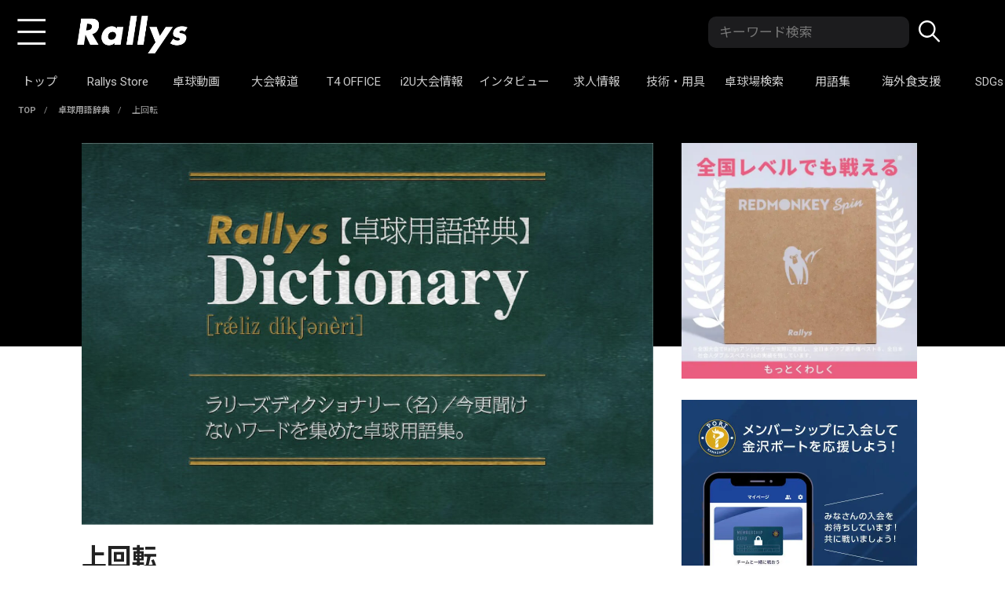

--- FILE ---
content_type: text/html; charset=UTF-8
request_url: https://rallys.online/dictionary/upspin/
body_size: 23721
content:
<!DOCTYPE html>
<html lang="ja"
	prefix="og: https://ogp.me/ns#" >
<head>


<!-- Google tag (gtag.js) -->
<script async src=“https://www.googletagmanager.com/gtag/js?id=G-8G5LM3LMJ2”></script>
<script>
  window.dataLayer = window.dataLayer || [];
  function gtag(){dataLayer.push(arguments);}
  gtag(‘js’, new Date());
  gtag(‘config’, ‘G-8G5LM3LMJ2’);
</script>
<!-- Google Tag Manager -->
<script>(function(w,d,s,l,i){w[l]=w[l]||[];w[l].push({'gtm.start':
new Date().getTime(),event:'gtm.js'});var f=d.getElementsByTagName(s)[0],
j=d.createElement(s),dl=l!='dataLayer'?'&l='+l:'';j.async=true;j.src=
'https://www.googletagmanager.com/gtm.js?id='+i+dl;f.parentNode.insertBefore(j,f);
})(window,document,'script','dataLayer','GTM-5WCLCS8');</script>
<!-- End Google Tag Manager -->
<!-- Google Tag Manager -->
<script>(function(w,d,s,l,i){w[l]=w[l]||[];w[l].push({'gtm.start':
new Date().getTime(),event:'gtm.js'});var f=d.getElementsByTagName(s)[0],
j=d.createElement(s),dl=l!='dataLayer'?'&l='+l:'';j.async=true;j.src=
'https://www.googletagmanager.com/gtm.js?id='+i+dl;f.parentNode.insertBefore(j,f);
})(window,document,'script','dataLayer','GTM-KLKD23L');</script>
<!-- End Google Tag Manager -->

<!-- Google Analytics -->
<script>
  (function(i,s,o,g,r,a,m){i['GoogleAnalyticsObject']=r;i[r]=i[r]||function(){
  (i[r].q=i[r].q||[]).push(arguments)},i[r].l=1*new Date();a=s.createElement(o),
  m=s.getElementsByTagName(o)[0];a.async=1;a.src=g;m.parentNode.insertBefore(a,m)
  })(window,document,'script','https://www.google-analytics.com/analytics.js','ga');
  ga('create', 'UA-82321229-2', 'auto');
  ga('send', 'pageview');
</script>
<!-- End Google Analytics -->

<!-- Adsense for YouTube -->
<script async src="//pagead2.googlesyndication.com/pagead/js/adsbygoogle.js"></script>
<script>
 (adsbygoogle = window.adsbygoogle || []).push({
   google_ad_client: "ca-pub-3350052172941805",
   enable_page_level_ads: true
 });
</script>

<!-- アフェリエイトのトラッキング -->
<script tyep="text/javascript">var vc_sid="3478976"</script>
<script type="text/javascript" src="//vpj.valuecommerce.com/vcparam_pvd.js" async></script>

<!-- craft in head -->
<script src="https://gacraft.jp/publish/rallys.js"></script>

<!-- DFP head -->
<script async='async' src='https://securepubads.g.doubleclick.net/tag/js/gpt.js'></script>
<script>
	var googletag = googletag || {};
	googletag.cmd = googletag.cmd || [];
</script>
<!-- /DFP head -->
<!-- Define callback function -->
<script type="text/javascript">
	var readyBids = {
		prebid: false,
		amazon: false,
		google: false
	};
	var failSafeTimeout = 3e3;
	var launchAdServer = function () {
		if (!readyBids.amazon || !readyBids.prebid) {
			return;
		}
		requestAdServer();
	};
	var requestAdServer = function () {
		readyBids.google = true;
		googletag.cmd.push(function () {
			pbjs.que.push(function () {
				pbjs.setTargetingForGPTAsync();
			});
			if(typeof apstag !== 'undefined'){
				apstag.setDisplayBids();
			}
			slots = googletag.pubads().getSlots();
			googletag.pubads().refresh(slots);
		});
	};
</script>
<!-- /Define callback function -->
<!-- FLUX head -->
<script src="https://flux-cdn.com/client/rallys/flux_rallys_TM.min.js" type="text/javascript">
</script>
<script type="text/javascript">
	var pbjs = pbjs || {};
	pbjs.que = pbjs.que || [];
</script>
<!-- /FLUX head -->
<!-- APS head -->
<script type='text/javascript'>
	var amazonBidder = function () {  // amazon function
		! function (a9, a, p, s, t, A, g) {
			if (a[a9]) return;
			function q(c, r) {
				a[a9]._Q.push([c, r])
			}
			a[a9] = {
				init: function () {
					q("i", arguments)
				},
				fetchBids: function () {
					q("f", arguments)
				},
				setDisplayBids: function () {},
				_Q: []
			};
			A = p.createElement(s);
			A.async = !0;
			A.src = t;
			g = p.getElementsByTagName(s)[0];
			g.parentNode.insertBefore(A, g)
		}("apstag", window, document, "script", "//c.amazon-adsystem.com/aax2/apstag.js");
		apstag.init({
			pubID: 'c06cc614-f284-4373-8e7b-e334e4dcb9d3',  //発行されたpubID
			adServer: 'googletag',
			bidTimeout: 1e3
		});
		apstag.fetchBids({
			slots: [
				{
					slotID: 'div-gpt-ad-1561704262107-0',
					slotName: '/9176203/1654279',
					sizes:[[320, 50]]
				},
				{
					slotID: 'div-gpt-ad-1575263445387-0',
					slotName: '/9176203/1678248',
					sizes:[[300, 250], [336, 280]]
				}
			]
		}, function (bids) {
			googletag.cmd.push(function () {
				readyBids.amazon = true;  // 追加記述
				launchAdServer();  //　追加記述
			});
		});
	}   // amazon function
</script>
<!-- /APS head -->

<!-- エムフロ -->
<script>
	(function () {  // Self-invoking
		googletag.cmd.push(function () {
			googletag.defineSlot('/21870659846/Rallys_SP_title', [[300, 250], [336, 280]], 'div-gpt-ad-1598320722013-0').addService(googletag.pubads());
			googletag.defineSlot('/21870659846/sp_article_2:5',  [[300, 250], [336, 280]], 'div-gpt-ad-1579170410822-0').addService(googletag.pubads());
			googletag.defineSlot('/21870659846/sp_article_3', [[336, 280], [300, 250]], 'div-gpt-ad-1594199069950-0').addService(googletag.pubads());
			googletag.defineSlot('/21870659846/sp_article_5', [[300, 250], [336, 280]], 'div-gpt-ad-1579170284011-0').addService(googletag.pubads());
			googletag.defineSlot('/21870659846/sp_article_7', [[336, 280], [300, 250]], 'div-gpt-ad-1594199255047-0').addService(googletag.pubads());
			googletag.defineSlot('/21870659846/sp_article_9', [[336, 280], [300, 250]], 'div-gpt-ad-1594199339365-0').addService(googletag.pubads());
			googletag.defineSlot('/21870659846/Rallys_PC_title', [728, 90], 'div-gpt-ad-1598429335253-0').addService(googletag.pubads());
			googletag.defineSlot('/21870659846/PC_article_2:5', [728, 90], 'div-gpt-ad-1579223839841-0').addService(googletag.pubads());
			googletag.defineSlot('/21870659846/PC_article_3', [728, 90], 'div-gpt-ad-1593662127601-0').addService(googletag.pubads());
			googletag.defineSlot('/21870659846/PC_article_5', [728, 90], 'div-gpt-ad-1579223882918-0').addService(googletag.pubads());
			googletag.defineSlot('/21870659846/PC_article_7', [728, 90], 'div-gpt-ad-1593663018139-0').addService(googletag.pubads());
			googletag.defineSlot('/21870659846/PC_article_9', [728, 90], 'div-gpt-ad-1593663053369-0').addService(googletag.pubads());
			googletag.defineSlot('/9176203/1678248', [[300, 250], [336, 280]], 'div-gpt-ad-1575263445387-0').defineSizeMapping(googletag.sizeMapping().addSize([360, 0], [336, 280]).addSize([320, 0], [300, 250]).build()).addService(googletag.pubads());
			googletag.defineSlot('/9176203,21870659846/1687321', [[300, 250], [336, 280]], 'div-gpt-ad-1580965542949-0').defineSizeMapping(googletag.sizeMapping().addSize([360, 0], [336, 280]).addSize([320, 0], [300, 250]).build()).addService(googletag.pubads());
			googletag.defineSlot('/9176203,21870659846/1654279', ['fluid', [320, 50]], 'div-gpt-ad-1561704262107-0').addService(googletag.pubads());

			googletag.pubads().enableSingleRequest();
			googletag.pubads().disableInitialLoad();
			googletag.enableServices();
		});
	})();  // Self-invoking
	var headerBiddingCall = function () {
		prebidBidder();
		amazonBidder();
	}
	headerBiddingCall();
	setTimeout(function () {
		if(readyBids.google === false){
			requestAdServer();
		}
	}, failSafeTimeout);
</script>
<!-- //エムフロ -->

<meta charset="UTF-8">
<meta http-equiv="X-UA-Compatible" content="IE=edge">
<meta name="format-detection" content="telephone=no,address=no,email=no">
<meta name="viewport" content="width=device-width,initial-scale=1.0">

  
  
<meta http-equiv="x-dns-prefetch-control" content="on">
<link rel="dns-prefetch" href="//cdnjs.cloudflare.com">
<link rel="dns-prefetch" href="//npmcdn.com">
<link rel="dns-prefetch" href="//cdn.jsdelivr.net">
<link rel="dns-prefetch" href="//googleads.g.doubleclick.net">
<link rel="dns-prefetch" href="//googleads4.g.doubleclick.net">
<link rel="dns-prefetch" href="//www.facebook.com">
<link rel="dns-prefetch" href="//connect.facebook.net">
<link rel="dns-prefetch" href="//ajaxzip3.github.io">
<link rel="dns-prefetch" href="//www.google-analytics.com">
<link rel="dns-prefetch" href="//pagead2.googlesyndication.com">
<link rel="dns-prefetch" href="//tpc.googlesyndication.com">
<link rel="dns-prefetch" href="//www.googletagmanager.com">
<link rel="dns-prefetch" href="//www.gstatic.com">
<link rel="dns-prefetch" href="//html5shiv.googlecode.com">
<link rel="dns-prefetch" href="//css3-mediaqueries-js.googlecode.com">
<link rel="dns-prefetch" href="//www.konami.com">
<link rel="dns-prefetch" href="//wprp.sovrn.com">
<link rel="dns-prefetch" href="//api.popin.cc">
<link rel="dns-prefetch" href="//speee-ad.akamaized.net">
<link rel="dns-prefetch" href="//this.kiji.is">
<link rel="dns-prefetch" href="//platform.twitter.com">
<link rel="dns-prefetch" href="//static.ads-twitter.com">
<link rel="dns-prefetch" href="//i.ytimg.com">
<link rel="dns-prefetch" href="//yads.c.yimg.jp">

<script src="//www.google.com/recaptcha/api.js" async defer></script>

<!-- Facebook Pixel Code -->
<script>
!function(f,b,e,v,n,t,s){if(f.fbq)return;n=f.fbq=function(){n.callMethod?
n.callMethod.apply(n,arguments):n.queue.push(arguments)};if(!f._fbq)f._fbq=n;
n.push=n;n.loaded=!0;n.version='2.0';n.queue=[];t=b.createElement(e);t.async=!0;
t.src=v;s=b.getElementsByTagName(e)[0];s.parentNode.insertBefore(t,s)}(window,
document,'script','https://connect.facebook.net/en_US/fbevents.js');
fbq('init', '1400794253564408'); // Insert your pixel ID here.
fbq('track', 'PageView');
</script>
<noscript><img height="1" width="1" style="display:none"
src="https://www.facebook.com/tr?id=1400794253564408&ev=PageView&noscript=1"
/></noscript>
<!-- DO NOT MODIFY -->
<!-- End Facebook Pixel Code -->


<meta property="og:site_name" content="卓球メディア｜Rallys（ラリーズ）">

<link rel="apple-touch-icon" href="https://rallys.online/wp-content/themes/rallys_2020/icon/apple-touch-icon.png">
<link rel="icon" href="https://rallys.online/wp-content/themes/rallys_2020/icon/favicon.ico?V=108" >

<link rel="stylesheet" href="//use.fontawesome.com/releases/v5.2.0/css/all.css" integrity="sha384-hWVjflwFxL6sNzntih27bfxkr27PmbbK/iSvJ+a4+0owXq79v+lsFkW54bOGbiDQ" crossorigin="anonymous">
<link href="//fonts.googleapis.com/css2?family=Noto+Sans+JP:wght@400;500;700&display=swap" rel="stylesheet">
<link href="//fonts.googleapis.com/css2?family=Roboto:wght@400;700&display=swap" rel="stylesheet">
<link rel="stylesheet" type="text/css" href="https://rallys.online/wp-content/themes/rallys_2020/css/style.css?v=1732082453">
<link rel="stylesheet" href="https://rallys.online/wp-content/themes/rallys_2020/js/jquery-nice-select-1.1.0/css/nice-select.css">
<link rel="stylesheet" type="text/css" href="https://rallys.online/wp-content/themes/rallys_2020/css/dictionary.css?v=1598987678">


<link rel="stylesheet" href="https://rallys.online/wp-content/themes/rallys_2020/css/fotorama.css">
<script src="//assets.unlim.team/widget/sdk/index.js" data-tid="4" defer></script>
	
<script src="https://rallys.online/wp-content/themes/rallys_2020/js/head.js"></script>
   
<title>上回転 | 卓球メディア｜Rallys（ラリーズ）</title>
  <script>
    var ajaxurl = 'https://rallys.online/wp-admin/admin-ajax.php';
  </script>

<!-- All In One SEO Pack 3.7.1ob_start_detected [-1,-1] -->
<script type="application/ld+json" class="aioseop-schema">{}</script>
<link rel="canonical" href="https://rallys.online/dictionary/upspin/" />
<meta property="og:type" content="article" />
<meta property="og:title" content="上回転 | 卓球メディア｜Rallys（ラリーズ）" />
<meta property="og:description" content="前進回転のこと。ドライブ、トップスピンとも言う。" />
<meta property="og:url" content="https://rallys.online/dictionary/upspin/" />
<meta property="og:site_name" content="【Rallys（ラリーズ）】世界70億人をラリーで繋ぐ卓球専門WEBメディア" />
<meta property="og:image" content="https://rallys.online/wp-content/uploads/2019/01/8a0413c9867da49af484ed56101f8de8.png" />
<meta property="fb:admins" content="100002530813242" />
<meta property="fb:app_id" content="1903359939977537" />
<meta property="article:published_time" content="2019-01-01T10:00:21Z" />
<meta property="article:modified_time" content="2021-08-05T08:16:47Z" />
<meta property="og:image:secure_url" content="https://rallys.online/wp-content/uploads/2019/01/8a0413c9867da49af484ed56101f8de8.png" />
<meta name="twitter:card" content="summary_large_image" />
<meta name="twitter:site" content="@Rallys_pingpong" />
<meta name="twitter:domain" content="Rallys_pingpong" />
<meta name="twitter:title" content="上回転 | 卓球メディア｜Rallys（ラリーズ）" />
<meta name="twitter:description" content="前進回転のこと。ドライブ、トップスピンとも言う。" />
<meta name="twitter:image" content="https://rallys.online/wp-content/uploads/2019/01/8a0413c9867da49af484ed56101f8de8.png" />
<!-- All In One SEO Pack -->
<link rel='dns-prefetch' href='//ajax.googleapis.com' />
<link rel='dns-prefetch' href='//use.fontawesome.com' />
<link rel='dns-prefetch' href='//fonts.googleapis.com' />
<link rel='dns-prefetch' href='//s.w.org' />
		<script type="text/javascript">
			window._wpemojiSettings = {"baseUrl":"https:\/\/s.w.org\/images\/core\/emoji\/12.0.0-1\/72x72\/","ext":".png","svgUrl":"https:\/\/s.w.org\/images\/core\/emoji\/12.0.0-1\/svg\/","svgExt":".svg","source":{"concatemoji":"https:\/\/rallys.online\/wp-includes\/js\/wp-emoji-release.min.js?ver=5.2.21"}};
			!function(e,a,t){var n,r,o,i=a.createElement("canvas"),p=i.getContext&&i.getContext("2d");function s(e,t){var a=String.fromCharCode;p.clearRect(0,0,i.width,i.height),p.fillText(a.apply(this,e),0,0);e=i.toDataURL();return p.clearRect(0,0,i.width,i.height),p.fillText(a.apply(this,t),0,0),e===i.toDataURL()}function c(e){var t=a.createElement("script");t.src=e,t.defer=t.type="text/javascript",a.getElementsByTagName("head")[0].appendChild(t)}for(o=Array("flag","emoji"),t.supports={everything:!0,everythingExceptFlag:!0},r=0;r<o.length;r++)t.supports[o[r]]=function(e){if(!p||!p.fillText)return!1;switch(p.textBaseline="top",p.font="600 32px Arial",e){case"flag":return s([55356,56826,55356,56819],[55356,56826,8203,55356,56819])?!1:!s([55356,57332,56128,56423,56128,56418,56128,56421,56128,56430,56128,56423,56128,56447],[55356,57332,8203,56128,56423,8203,56128,56418,8203,56128,56421,8203,56128,56430,8203,56128,56423,8203,56128,56447]);case"emoji":return!s([55357,56424,55356,57342,8205,55358,56605,8205,55357,56424,55356,57340],[55357,56424,55356,57342,8203,55358,56605,8203,55357,56424,55356,57340])}return!1}(o[r]),t.supports.everything=t.supports.everything&&t.supports[o[r]],"flag"!==o[r]&&(t.supports.everythingExceptFlag=t.supports.everythingExceptFlag&&t.supports[o[r]]);t.supports.everythingExceptFlag=t.supports.everythingExceptFlag&&!t.supports.flag,t.DOMReady=!1,t.readyCallback=function(){t.DOMReady=!0},t.supports.everything||(n=function(){t.readyCallback()},a.addEventListener?(a.addEventListener("DOMContentLoaded",n,!1),e.addEventListener("load",n,!1)):(e.attachEvent("onload",n),a.attachEvent("onreadystatechange",function(){"complete"===a.readyState&&t.readyCallback()})),(n=t.source||{}).concatemoji?c(n.concatemoji):n.wpemoji&&n.twemoji&&(c(n.twemoji),c(n.wpemoji)))}(window,document,window._wpemojiSettings);
		</script>
		<!-- rallys.online is managing ads with Advanced Ads – https://wpadvancedads.com/ --><script id="rally-ready">
			window.advanced_ads_ready=function(e,a){a=a||"complete";var d=function(e){return"interactive"===a?"loading"!==e:"complete"===e};d(document.readyState)?e():document.addEventListener("readystatechange",(function(a){d(a.target.readyState)&&e()}),{once:"interactive"===a})},window.advanced_ads_ready_queue=window.advanced_ads_ready_queue||[];		</script>
		<style type="text/css">
img.wp-smiley,
img.emoji {
	display: inline !important;
	border: none !important;
	box-shadow: none !important;
	height: 1em !important;
	width: 1em !important;
	margin: 0 .07em !important;
	vertical-align: -0.1em !important;
	background: none !important;
	padding: 0 !important;
}
</style>
	<link rel='stylesheet' id='wp-block-library-css'  href='https://rallys.online/wp-includes/css/dist/block-library/style.min.css?ver=5.2.21' type='text/css' media='all' />
<link rel='stylesheet' id='pz-linkcard-css'  href='//rallys.online/wp-content/uploads/pz-linkcard/style.css?ver=5.2.21' type='text/css' media='all' />
<link rel='stylesheet' id='toc-screen-css'  href='https://rallys.online/wp-content/plugins/table-of-contents-plus/screen.min.css?ver=2106' type='text/css' media='all' />
<link rel='stylesheet' id='ligature-symbols-css'  href='https://rallys.online/wp-content/plugins/gianism/assets/css/lsf.css?ver=2.11' type='text/css' media='all' />
<link rel='stylesheet' id='gianism-css'  href='https://rallys.online/wp-content/plugins/gianism/assets/css/gianism-style.css?ver=3.3.0' type='text/css' media='all' />
<link rel='stylesheet' id='style-css'  href='https://rallys.online/wp-content/themes/rallys_2020/style.css?ver=5.2.21' type='text/css' media='all' />
<link rel='stylesheet' id='shortcode-css'  href='https://rallys.online/wp-content/themes/rallys_2020/library/css/shortcode.css?ver=5.2.21' type='text/css' media='all' />
<link rel='stylesheet' id='fontawesome-css'  href='//use.fontawesome.com/releases/v5.0.12/css/all.css?ver=5.2.21' type='text/css' media='all' />
<link rel='stylesheet' id='gf_Concert-css'  href='//fonts.googleapis.com/css?family=Concert+One&#038;ver=5.2.21' type='text/css' media='all' />
<link rel='stylesheet' id='gf_Lato-css'  href='//fonts.googleapis.com/css?family=Lato&#038;ver=5.2.21' type='text/css' media='all' />
<link rel='stylesheet' id='slick-css'  href='https://rallys.online/wp-content/themes/rallys_2020/library/css/slick.css?ver=5.2.21' type='text/css' media='all' />
<link rel='stylesheet' id='remodal-css'  href='https://rallys.online/wp-content/themes/rallys_2020/library/css/remodal.css?ver=5.2.21' type='text/css' media='all' />
<link rel='stylesheet' id='tablepress-default-css'  href='https://rallys.online/wp-content/tablepress-combined.min.css?ver=114' type='text/css' media='all' />
<link rel='stylesheet' id='tablepress-responsive-tables-css'  href='https://rallys.online/wp-content/plugins/tablepress-responsive-tables/css/tablepress-responsive.min.css?ver=1.7' type='text/css' media='all' />
<link rel='stylesheet' id='fancybox-css'  href='https://rallys.online/wp-content/plugins/easy-fancybox/css/jquery.fancybox.min.css?ver=1.3.24' type='text/css' media='screen' />
<script type='text/javascript' src='//ajax.googleapis.com/ajax/libs/jquery/3.7.0/jquery.min.js?ver=3.7.0'></script>
<link rel='https://api.w.org/' href='https://rallys.online/wp-json/' />
<link rel="EditURI" type="application/rsd+xml" title="RSD" href="https://rallys.online/xmlrpc.php?rsd" />
<link rel="wlwmanifest" type="application/wlwmanifest+xml" href="https://rallys.online/wp-includes/wlwmanifest.xml" /> 
<link rel='prev' title='逆横回転' href='https://rallys.online/dictionary/sidespin-left/' />
<link rel='next' title='ストップ' href='https://rallys.online/dictionary/stop/' />
<meta name="generator" content="WordPress 5.2.21" />
<link rel='shortlink' href='https://rallys.online/?p=24367' />
<link rel="alternate" type="application/json+oembed" href="https://rallys.online/wp-json/oembed/1.0/embed?url=https%3A%2F%2Frallys.online%2Fdictionary%2Fupspin%2F" />
<link rel="alternate" type="text/xml+oembed" href="https://rallys.online/wp-json/oembed/1.0/embed?url=https%3A%2F%2Frallys.online%2Fdictionary%2Fupspin%2F&#038;format=xml" />

<!-- BEGIN: WP Social Bookmarking Light HEAD -->


<script>
    (function (d, s, id) {
        var js, fjs = d.getElementsByTagName(s)[0];
        if (d.getElementById(id)) return;
        js = d.createElement(s);
        js.id = id;
        js.src = "//connect.facebook.net/ja_JP/sdk.js#xfbml=1&version=v2.7";
        fjs.parentNode.insertBefore(js, fjs);
    }(document, 'script', 'facebook-jssdk'));
</script>

<style type="text/css">
    .wp_social_bookmarking_light{
    border: 0 !important;
    padding: 10px 0 20px 0 !important;
    margin: 0 !important;
}
.wp_social_bookmarking_light div{
    float: left !important;
    border: 0 !important;
    padding: 0 !important;
    margin: 0 5px 0px 0 !important;
    min-height: 30px !important;
    line-height: 18px !important;
    text-indent: 0 !important;
}
.wp_social_bookmarking_light img{
    border: 0 !important;
    padding: 0;
    margin: 0;
    vertical-align: top !important;
}
.wp_social_bookmarking_light_clear{
    clear: both !important;
}
#fb-root{
    display: none;
}
.wsbl_facebook_like iframe{
    max-width: none !important;
}
.wsbl_pinterest a{
    border: 0px !important;
}
</style>
<!-- END: WP Social Bookmarking Light HEAD -->
<script data-cfasync="false" type="text/javascript">var Arrive=function(s,e,c){"use strict";if(s.MutationObserver&&"undefined"!=typeof HTMLElement){var a,t,r=0,u=(a=HTMLElement.prototype.matches||HTMLElement.prototype.webkitMatchesSelector||HTMLElement.prototype.mozMatchesSelector||HTMLElement.prototype.msMatchesSelector,{matchesSelector:function(e,t){return e instanceof HTMLElement&&a.call(e,t)},addMethod:function(e,t,a){var r=e[t];e[t]=function(){return a.length==arguments.length?a.apply(this,arguments):"function"==typeof r?r.apply(this,arguments):void 0}},callCallbacks:function(e,t){t&&t.options.onceOnly&&1==t.firedElems.length&&(e=[e[0]]);for(var a,r=0;a=e[r];r++)a&&a.callback&&a.callback.call(a.elem,a.elem);t&&t.options.onceOnly&&1==t.firedElems.length&&t.me.unbindEventWithSelectorAndCallback.call(t.target,t.selector,t.callback)},checkChildNodesRecursively:function(e,t,a,r){for(var i,n=0;i=e[n];n++)a(i,t,r)&&r.push({callback:t.callback,elem:i}),0<i.childNodes.length&&u.checkChildNodesRecursively(i.childNodes,t,a,r)},mergeArrays:function(e,t){var a,r={};for(a in e)e.hasOwnProperty(a)&&(r[a]=e[a]);for(a in t)t.hasOwnProperty(a)&&(r[a]=t[a]);return r},toElementsArray:function(e){return void 0===e||"number"==typeof e.length&&e!==s||(e=[e]),e}}),w=((t=function(){this._eventsBucket=[],this._beforeAdding=null,this._beforeRemoving=null}).prototype.addEvent=function(e,t,a,r){var i={target:e,selector:t,options:a,callback:r,firedElems:[]};return this._beforeAdding&&this._beforeAdding(i),this._eventsBucket.push(i),i},t.prototype.removeEvent=function(e){for(var t,a=this._eventsBucket.length-1;t=this._eventsBucket[a];a--)if(e(t)){this._beforeRemoving&&this._beforeRemoving(t);var r=this._eventsBucket.splice(a,1);r&&r.length&&(r[0].callback=null)}},t.prototype.beforeAdding=function(e){this._beforeAdding=e},t.prototype.beforeRemoving=function(e){this._beforeRemoving=e},t),l=function(i,n){var l=new w,o=this,d={fireOnAttributesModification:!1};return l.beforeAdding(function(t){var e,a=t.target;a!==s.document&&a!==s||(a=document.getElementsByTagName("html")[0]),e=new MutationObserver(function(e){n.call(this,e,t)});var r=i(t.options);e.observe(a,r),t.observer=e,t.me=o}),l.beforeRemoving(function(e){e.observer.disconnect()}),this.bindEvent=function(e,t,a){t=u.mergeArrays(d,t);for(var r=u.toElementsArray(this),i=0;i<r.length;i++)l.addEvent(r[i],e,t,a)},this.unbindEvent=function(){var a=u.toElementsArray(this);l.removeEvent(function(e){for(var t=0;t<a.length;t++)if(this===c||e.target===a[t])return!0;return!1})},this.unbindEventWithSelectorOrCallback=function(a){var e,r=u.toElementsArray(this),i=a;e="function"==typeof a?function(e){for(var t=0;t<r.length;t++)if((this===c||e.target===r[t])&&e.callback===i)return!0;return!1}:function(e){for(var t=0;t<r.length;t++)if((this===c||e.target===r[t])&&e.selector===a)return!0;return!1},l.removeEvent(e)},this.unbindEventWithSelectorAndCallback=function(a,r){var i=u.toElementsArray(this);l.removeEvent(function(e){for(var t=0;t<i.length;t++)if((this===c||e.target===i[t])&&e.selector===a&&e.callback===r)return!0;return!1})},this},i=new function(){var d={fireOnAttributesModification:!1,onceOnly:!1,existing:!1};function n(e,t,a){return!(!u.matchesSelector(e,t.selector)||(e._id===c&&(e._id=r++),-1!=t.firedElems.indexOf(e._id))||(t.firedElems.push(e._id),0))}var s=(i=new l(function(e){var t={attributes:!1,childList:!0,subtree:!0};return e.fireOnAttributesModification&&(t.attributes=!0),t},function(e,i){e.forEach(function(e){var t=e.addedNodes,a=e.target,r=[];null!==t&&0<t.length?u.checkChildNodesRecursively(t,i,n,r):"attributes"===e.type&&n(a,i)&&r.push({callback:i.callback,elem:a}),u.callCallbacks(r,i)})})).bindEvent;return i.bindEvent=function(e,t,a){t=void 0===a?(a=t,d):u.mergeArrays(d,t);var r=u.toElementsArray(this);if(t.existing){for(var i=[],n=0;n<r.length;n++)for(var l=r[n].querySelectorAll(e),o=0;o<l.length;o++)i.push({callback:a,elem:l[o]});if(t.onceOnly&&i.length)return a.call(i[0].elem,i[0].elem);setTimeout(u.callCallbacks,1,i)}s.call(this,e,t,a)},i},o=new function(){var r={};function i(e,t){return u.matchesSelector(e,t.selector)}var n=(o=new l(function(){return{childList:!0,subtree:!0}},function(e,r){e.forEach(function(e){var t=e.removedNodes,a=[];null!==t&&0<t.length&&u.checkChildNodesRecursively(t,r,i,a),u.callCallbacks(a,r)})})).bindEvent;return o.bindEvent=function(e,t,a){t=void 0===a?(a=t,r):u.mergeArrays(r,t),n.call(this,e,t,a)},o};e&&g(e.fn),g(HTMLElement.prototype),g(NodeList.prototype),g(HTMLCollection.prototype),g(HTMLDocument.prototype),g(Window.prototype);var n={};return d(i,n,"unbindAllArrive"),d(o,n,"unbindAllLeave"),n}function d(e,t,a){u.addMethod(t,a,e.unbindEvent),u.addMethod(t,a,e.unbindEventWithSelectorOrCallback),u.addMethod(t,a,e.unbindEventWithSelectorAndCallback)}function g(e){e.arrive=i.bindEvent,d(i,e,"unbindArrive"),e.leave=o.bindEvent,d(o,e,"unbindLeave")}}(window,"undefined"==typeof jQuery?null:jQuery,void 0);function check_webp_feature(e,t){var a=new Image;a.onload=function(){var e=0<a.width&&0<a.height;t(e)},a.onerror=function(){t(!1)},a.src="data:image/webp;base64,"+{alpha:"UklGRkoAAABXRUJQVlA4WAoAAAAQAAAAAAAAAAAAQUxQSAwAAAARBxAR/Q9ERP8DAABWUDggGAAAABQBAJ0BKgEAAQAAAP4AAA3AAP7mtQAAAA==",animation:"UklGRlIAAABXRUJQVlA4WAoAAAASAAAAAAAAAAAAQU5JTQYAAAD/////AABBTk1GJgAAAAAAAAAAAAAAAAAAAGQAAABWUDhMDQAAAC8AAAAQBxAREYiI/gcA"}[e]}function ewwwLoadImages(e){var n="data-";function t(e,t){for(var a=["accesskey","align","alt","border","class","contenteditable","contextmenu","crossorigin","dir","draggable","dropzone","height","hidden","hspace","id","ismap","lang","longdesc","sizes","spellcheck","style","tabindex","title","translate","usemap","vspace","width","data-animation","data-attachment-id","data-auto-height","data-caption","data-comments-opened","data-delay","data-event-trigger","data-flex_fx","data-height","data-hide-on-end","data-highlight-color","data-highlight-border-color","data-highlight-border-opacity","data-highlight-border-width","data-highlight-opacity","data-image-meta","data-image-title","data-image-description","data-interval","data-large_image_width","data-large_image_height","data-lazy","data-lazy-type","data-mode","data-name","data-no-lazy","data-orig-size","data-partial","data-per-view","data-permalink","data-pin-description","data-pin-id","data-pin-media","data-pin-url","data-rel","data-ride","data-shadow","data-shadow-direction","data-slide","data-slide-to","data-target","data-vc-zoom","data-width","data-wrap"],r=0,i=a.length;r<i;r++)ewwwAttr(t,a[r],e.getAttribute(n+a[r]));return t}if(e){for(var a=document.querySelectorAll(".batch-image img, .image-wrapper a, .ngg-pro-masonry-item a, .ngg-galleria-offscreen-seo-wrapper a"),r=0,i=a.length;r<i;r++)ewwwAttr(a[r],"data-src",a[r].getAttribute("data-webp")),ewwwAttr(a[r],"data-thumbnail",a[r].getAttribute("data-webp-thumbnail"));for(r=0,i=(o=document.querySelectorAll(".rev_slider ul li")).length;r<i;r++){ewwwAttr(o[r],"data-thumb",o[r].getAttribute("data-webp-thumb"));for(var l=1;l<11;)ewwwAttr(o[r],"data-param"+l,o[r].getAttribute("data-webp-param"+l)),l++}var o;for(r=0,i=(o=document.querySelectorAll(".rev_slider img")).length;r<i;r++)ewwwAttr(o[r],"data-lazyload",o[r].getAttribute("data-webp-lazyload"));var d=document.querySelectorAll("div.woocommerce-product-gallery__image");for(r=0,i=d.length;r<i;r++)ewwwAttr(d[r],"data-thumb",d[r].getAttribute("data-webp-thumb"))}var s=document.querySelectorAll("video");for(r=0,i=s.length;r<i;r++)ewwwAttr(s[r],"poster",e?s[r].getAttribute("data-poster-webp"):s[r].getAttribute("data-poster-image"));var c=document.querySelectorAll("img.ewww_webp_lazy_load");for(r=0,i=c.length;r<i;r++){if(e){ewwwAttr(c[r],"data-lazy-srcset",c[r].getAttribute("data-lazy-srcset-webp")),ewwwAttr(c[r],"data-srcset",c[r].getAttribute("data-srcset-webp")),ewwwAttr(c[r],"data-lazy-src",c[r].getAttribute("data-lazy-src-webp")),ewwwAttr(c[r],"data-src",c[r].getAttribute("data-src-webp")),ewwwAttr(c[r],"data-orig-file",c[r].getAttribute("data-webp-orig-file")),ewwwAttr(c[r],"data-medium-file",c[r].getAttribute("data-webp-medium-file")),ewwwAttr(c[r],"data-large-file",c[r].getAttribute("data-webp-large-file"));var u=c[r].getAttribute("srcset");null!=u&&!1!==u&&u.includes("R0lGOD")&&ewwwAttr(c[r],"src",c[r].getAttribute("data-lazy-src-webp"))}c[r].className=c[r].className.replace(/\bewww_webp_lazy_load\b/,"")}var w=document.querySelectorAll(".ewww_webp");for(r=0,i=w.length;r<i;r++){var g=document.createElement("img");e?(ewwwAttr(g,"src",w[r].getAttribute("data-webp")),ewwwAttr(g,"srcset",w[r].getAttribute("data-srcset-webp")),ewwwAttr(g,"data-orig-file",w[r].getAttribute("data-orig-file")),ewwwAttr(g,"data-orig-file",w[r].getAttribute("data-webp-orig-file")),ewwwAttr(g,"data-medium-file",w[r].getAttribute("data-medium-file")),ewwwAttr(g,"data-medium-file",w[r].getAttribute("data-webp-medium-file")),ewwwAttr(g,"data-large-file",w[r].getAttribute("data-large-file")),ewwwAttr(g,"data-large-file",w[r].getAttribute("data-webp-large-file")),ewwwAttr(g,"data-large_image",w[r].getAttribute("data-large_image")),ewwwAttr(g,"data-large_image",w[r].getAttribute("data-webp-large_image")),ewwwAttr(g,"data-src",w[r].getAttribute("data-src")),ewwwAttr(g,"data-src",w[r].getAttribute("data-webp-src"))):(ewwwAttr(g,"src",w[r].getAttribute("data-img")),ewwwAttr(g,"srcset",w[r].getAttribute("data-srcset-img")),ewwwAttr(g,"data-orig-file",w[r].getAttribute("data-orig-file")),ewwwAttr(g,"data-medium-file",w[r].getAttribute("data-medium-file")),ewwwAttr(g,"data-large-file",w[r].getAttribute("data-large-file")),ewwwAttr(g,"data-large_image",w[r].getAttribute("data-large_image")),ewwwAttr(g,"data-src",w[r].getAttribute("data-src"))),g=t(w[r],g),w[r].parentNode.insertBefore(g,w[r].nextSibling),w[r].className=w[r].className.replace(/\bewww_webp\b/,"")}window.jQuery&&jQuery.fn.isotope&&jQuery.fn.imagesLoaded&&(jQuery(".fusion-posts-container-infinite").imagesLoaded(function(){jQuery(".fusion-posts-container-infinite").hasClass("isotope")&&jQuery(".fusion-posts-container-infinite").isotope()}),jQuery(".fusion-portfolio:not(.fusion-recent-works) .fusion-portfolio-wrapper").imagesLoaded(function(){jQuery(".fusion-portfolio:not(.fusion-recent-works) .fusion-portfolio-wrapper").isotope()}))}function ewwwWebPInit(e){ewwwLoadImages(e),ewwwNggLoadGalleries(e),document.arrive(".ewww_webp",function(){ewwwLoadImages(e)}),document.arrive(".ewww_webp_lazy_load",function(){ewwwLoadImages(e)});var t=0,a=setInterval(function(){"undefined"!=typeof galleries&&(ewwwNggParseGalleries(e),clearInterval(a)),1e3<(t+=25)&&clearInterval(a)},25)}function ewwwAttr(e,t,a){null!=a&&!1!==a&&e.setAttribute(t,a)}function ewwwNggParseGalleries(e){if(e)for(var t in galleries){var a=galleries[t];galleries[t].images_list=ewwwNggParseImageList(a.images_list)}}function ewwwNggLoadGalleries(e){e&&document.addEventListener("ngg.galleria.themeadded",function(e,t){window.ngg_galleria._create_backup=window.ngg_galleria.create,window.ngg_galleria.create=function(e,t){var a=$(e).data("id");return galleries["gallery_"+a].images_list=ewwwNggParseImageList(galleries["gallery_"+a].images_list),window.ngg_galleria._create_backup(e,t)}})}function ewwwNggParseImageList(e){for(var t in e){var a=e[t];if(void 0!==a["image-webp"]&&(e[t].image=a["image-webp"],delete e[t]["image-webp"]),void 0!==a["thumb-webp"]&&(e[t].thumb=a["thumb-webp"],delete e[t]["thumb-webp"]),void 0!==a.full_image_webp&&(e[t].full_image=a.full_image_webp,delete e[t].full_image_webp),void 0!==a.srcsets)for(var r in a.srcsets)nggSrcset=a.srcsets[r],void 0!==a.srcsets[r+"-webp"]&&(e[t].srcsets[r]=a.srcsets[r+"-webp"],delete e[t].srcsets[r+"-webp"]);if(void 0!==a.full_srcsets)for(var i in a.full_srcsets)nggFSrcset=a.full_srcsets[i],void 0!==a.full_srcsets[i+"-webp"]&&(e[t].full_srcsets[i]=a.full_srcsets[i+"-webp"],delete e[t].full_srcsets[i+"-webp"])}return e}check_webp_feature("alpha",ewwwWebPInit);</script>
<script type="text/javascript">
jQuery(function($){
	//コナミのバナーリンクトラッキング
	$('a[href="https://www.konami.com/sportsclub/school/tabletennis"]').click(function(){
		ga('send','event','コナミバナー','Click','コナミバナーClick');
	});
	$('a[href="https://www.konami.com/sportsclub/school/tabletennis"] img').bind('load', function(){
		ga('send','event','コナミバナー','imp','コナミバナーimp');
	});
});
</script>


</head>

<body class="single single-dictionary postid-24367 dictionary article_detail aa-prefix-rally-">

<!-- Google Tag Manager (noscript) -->
<noscript><iframe src="https://www.googletagmanager.com/ns.html?id=GTM-KLKD23L"
height="0" width="0" style="display:none;visibility:hidden"></iframe></noscript>
<!-- End Google Tag Manager (noscript) -->

<div id="fb-root"></div>
<script async defer crossorigin="anonymous" src="https://connect.facebook.net/ja_JP/sdk.js#xfbml=1&version=v7.0&appId=2226699094262797&autoLogAppEvents=1" nonce="xikeXTEf"></script>

<header id="header_top">
	<div class="header">
		<nav class="pc_nav">
			<div class="pc_nav_wrap">
				<div class="logo_area">
					<div class="menu"><img class="hamburger" src="https://rallys.online/wp-content/themes/rallys_2020/img/common/nav1.png" alt=""><img class="cats" src="https://rallys.online/wp-content/themes/rallys_2020/img/common/nav0.png" alt=""></div>
					<h1><a href="https://rallys.online" class="no-icon"><img src="https://rallys.online/wp-content/themes/rallys_2020/img/common/logo.svg" alt="Rallys" class="logo_img"></a></h1>
					<div class="searchImg sp"><img src="https://rallys.online/wp-content/themes/rallys_2020/img/common/search.png" width="21" alt=""></div>
				</div>
				<div class="header_search">
          <form class="search_box" method="get" action="https://rallys.online" autocomplete="off">
  <input type="text" name="s" class="search_input" value="" placeholder="キーワード検索">
  <div class="close"><img src="https://rallys.online/wp-content/themes/rallys_2020/img/common/icon_close.png" alt=""></div>
  <input type="image" src="https://rallys.online/wp-content/themes/rallys_2020/img/common/search.png" class="search_icon">
  <div class="searchTxt">キャンセル</div>
  <div class="keyword_wrap">
    <div class="keyword_box">
      <div class="keyword_title">HOT KEYWORDS</div>
      <ul class="txtLink">
	  		      </ul>
    </div>
  </div>
</form>				</div>
			</div>
		</nav>
		<div class="hamburger_menu">
			<div  class="hamburger_menu_icon"><span></span><span></span></div>
			<div  class="hamburger_menu_logo"><a href="https://rallys.online" class="no-icon"><img src="https://rallys.online/wp-content/themes/rallys_2020/img/common/logo.svg" alt="Rallys" class="logo_img"></a></div>
			<ul class="hamburger_menu_ul">
				<li>
					<ul>
						<li><a href="https://rallys.online">トップ</a></li>
						<li><a href="https://rallys.online/serials">特集・連載</a></li>
					</ul>
				</li>
				<li>
					<p class="hamburger_menu_ttl">カテゴリー</p>
					<ul class="list01">
						<li><a href="https://rallys-store.com/?utm_source=rallys&utm_medium=header&utm_campaign=navlink" target="_blank">Rallys Store</a></li>
						<li><a href="https://rallys.online/movie/">卓球動画</a></li>
						<li><a href="https://rallys.online/topics/">大会報道</a></li>
						<li><a href="https://rallys.online/office/">T4 OFFICE</a></li>
						<li><a href="https://rallys.online/category/i2uevent/">i2U大会情報</a></li>
						<li><a href="https://rallys.online/person/">インタビュー</a></li>
						<li><a href="https://rallys.online/career/">求人情報</a></li>
						<li><a href="https://rallys.online/forplayers/">技術・用具</a></li>
						<li><a href="https://rallys.online/place/">卓球場検索</a></li>
						<li><a href="https://rallys.online/dictionary/">用語集</a></li>
						<li><a href="https://rallys.online/tag/%e6%b5%b7%e5%a4%96%e9%a3%9f%e6%94%af%e6%8f%b4/">海外食支援</a></li>
						<li><a href="https://rallys.online/sdgs/">SDGs</a></li>
						<li><a href="https://rallys.online/serials/">特集・連載</a></li>
						<li><a href="https://rallys.online/entertain/">エンタメ</a></li>
						<li><a href="https://rallys.online/event/">イベント</a></li>
						<!-- <li><a href="https://rallys.online/players/">選手名鑑</a></li> -->
					</ul>
				</li>
				<li>
					<p class="hamburger_menu_ttl">Follow us</p>
					<ul class="list02">
						<li><a href="https://www.youtube.com/channel/UCxEHWIzuPAnJYDR6DPD31HA" target="_blank"><span><img src="https://rallys.online/wp-content/themes/rallys_2020/img/common/icon_youtube.png" alt="Youtube" width="24"></span>Youtube</a></li>
						<li><a href="https://www.facebook.com/rallys.pingpong/" target="_blank"><span><img src="https://rallys.online/wp-content/themes/rallys_2020/img/common/icon_facebook.png" alt="Facebook" width="24"></span>Facebook</a></li>
						<li><a href="https://twitter.com/rallys_pingpong" target="_blank"><span><img src="https://rallys.online/wp-content/themes/rallys_2020/img/common/icon_twitter.png" alt="Twitter" width="24"></span>Twitter</a></li>
						<li><a href="https://line.me/R/ti/p/%40oa-rallys" target="_blank"><span><img src="https://rallys.online/wp-content/themes/rallys_2020/img/common/icon_line.png" alt="LINE" width="21"></span>LINE</a></li>
						<li><a href="https://www.instagram.com/rallys_tabletennis/" target="_blank"><span><img src="https://rallys.online/wp-content/themes/rallys_2020/img/common/icon_instagram.png" alt="Instagram" width="21"></span>Instagram</a></li>
					</ul>
				</li>
			</ul>
		</div>
		<div class="news_menu">
			<ul class="news_manu_ul">
        				<li class="news_menu_li">
          <a href="https://rallys.online"><span>トップ</span></a>
        </li>
				<li class="news_menu_li"><a href="https://rallys-store.com/?utm_source=rallys&utm_medium=header&utm_campaign=navlink" target="_blank"><span>Rallys Store</span></a></li>
				<li class="news_menu_li">
          <a href="https://rallys.online/movie/"><span>卓球動画</span></a>
        </li>
				<li class="news_menu_li">
          <a href="https://rallys.online/topics/"><span>大会報道</span></a>
        </li>
				<li class="news_menu_li">
          <a href="https://rallys.online/office/"><span>T4 OFFICE</span></a>
        </li>
				<li class="news_menu_li">
          <a href="https://rallys.online/category/i2uevent/"><span>i2U大会情報</span></a>
        </li>
				<li class="news_menu_li">
          <a href="https://rallys.online/person/"><span>インタビュー</span></a>
        </li>
				<li class="news_menu_li"><a href="https://rallys.online/career/"><span>求人情報</span></a></li>
				<li class="news_menu_li">
          <a href="https://rallys.online/forplayers/"><span>技術・用具</span></a>
        </li>
				<li class="news_menu_li"><a href="https://rallys.online/place/"><span>卓球場検索</span></a></li>
				<li class="news_menu_li"><a href="https://rallys.online/dictionary/"><span>用語集</span></a></li>
		<li class="news_menu_li">
          <a href="https://rallys.online/tag/%e6%b5%b7%e5%a4%96%e9%a3%9f%e6%94%af%e6%8f%b4/"><span>海外食支援</span></a>
        </li>
				<li class="news_menu_li">
          <a href="https://rallys.online/sdgs/"><span>SDGs</span></a>
        </li>
            <!--
				<li class="news_menu_li">
          <a href="https://rallys.online/entertain/"><span>エンタメ</span></a>
        </li>
         -->
				<!-- <li class="news_menu_li"><a href="https://rallys.online/players/"><span>選手名鑑</span></a></li> -->
			</ul>
		</div>
	</div>
</header><div id="login_dialog" class="login_dialog" style="display: none;">
	<div class="close hand"><img src="https://rallys.online/wp-content/themes/rallys_2020/img/1x/nav0.png"></div>
	<div class="contents">
		<div class="title_logo" style="background-image: url('https://rallys.online/wp-content/themes/rallys_2020/img/1x/logo.svg');"></div>
		<div class="title_moji">アカウントログイン</div>
				<div class="input_area">
			<form method="post" action="">
				<input type="hidden" id="u_login" name="u_login" value="1f667514b9" /><input type="hidden" name="_wp_http_referer" value="/dictionary/upspin/" />			<div><input type="text" name="user_email" class="input_text mail" placeholder="メールアドレス" value=""></div>
			<div><input type="password" name="pass" class="input_text password" placeholder="パスワード"></div>
			<div class="login_action">
				<input type="submit" value="ログイン" />
			</div>
			</form>
		</div>
		<div class="oauth">
			<div class="or">or</div>
			<div class="oauth_btn_area">
				<div id="wpg-login"><a class="my_fb_link my_fb_link_twitter oauth_btn fb_oauth" href="https://rallys.online/twitter/login/?redirect_to=%2Fdictionary%2Fupspin%2F&amp;_wpnonce=ca587d4bbf"></a><a class="my_fb_link my_fb_link_facebook oauth_btn fb_oauth" href="https://rallys.online/facebook/login/?redirect_to=%2Fdictionary%2Fupspin%2F&amp;_wpnonce=72fd9192cf"></a></div>			</div>
			<div class="sns_use">
				ご登録済みアカウントでのSNSログイン<br class="sp">連携はマイページにてご設定ください<br>
				<a href="https://rallys.online/use-snslogin/" class="font_yellow">詳しい手順はこちら</a>
			</div>
		</div>
		<div class="signup">
			<div class="or">or</div>
			<div class="create_account" >ユーザーアカウントをお持ちではありませんか？</div>
			<div class="login_action new_action" id="create_account2">
				<input type="button" value="新規登録する">
			</div>
			<a href="https://rallys.online/regist_lp/" class="font_yellow lp_link" target="_blank"><div class="">ラリーズ会員とは？</div></a>
		</div>

	</div>
</div>
<div id="c_login_dialog" class="login_dialog c_login_dialog" style="display: none;">
	<div class="close"><img src="https://rallys.online/wp-content/themes/rallys_2020/img/1x/nav0.png"></div>
	<div class="contents">
		<div class="title_logo" style="background-image: url('https://rallys.online/wp-content/themes/rallys_2020/img/1x/logo.svg');"></div>
		<div class="title_moji">ビジネスアカウントログイン</div>
				<div class="input_area">
			<form method="post" action="">
				<input type="hidden" id="c_login" name="c_login" value="4faa045992" /><input type="hidden" name="_wp_http_referer" value="/dictionary/upspin/" />			<div><input type="text" name="user_email" class="input_text mail" placeholder="メールアドレス" value=""></div>
			<div><input type="password" name="pass" class="input_text password" placeholder="パスワード"></div>
			<div class="user_login font_yellow hand">通常ユーザーアカウントのログインはこちら</div>
			<div class="login_action">
				<input type="submit" value="ログイン" />
			</div>
			</form>
		</div>
		<div class="signup">
			<div class="or">or</div>
			<!-- <div class="oauth_btn_area">
							</div> -->
			<div class="create_account" >ビジネスアカウントをお持ちではありませんか？</div>
			<a href="https://rallys.online/c_signup/" class="link font_white">
				<div class="login_action new_action" id="create_account2">
					<input type="button" value="新規登録する">
				</div>
			</a>
			<div class="lp_flex">
				<a href="https://rallys.online/career_lp/" class="font_yellow lp_link mb_small" target="_blank"><div class="">求人掲載をしよう</div></a>
				<a href="https://rallys.online/release_lp/" class="font_yellow lp_link" target="_blank"><div class="">自社リリースを流そう</div></a>
			</div>
		</div>
	</div>
</div>

<div id="account_registration_dialog1" class="account_registration_dialog1 login_dialog" style="display: none;">
	<div class="close"><img src="https://rallys.online/wp-content/themes/rallys_2020/img/1x/nav0.png"></div>
	<div class="contents">
		<div class="title_logo" style="background-image: url('https://rallys.online/wp-content/themes/rallys_2020/img/1x/logo.svg');"></div>
		<div class="title_moji">アカウント登録</div>
		<div class="account_registration_merit">
			<!-- <div><span>アカウント登録のメリットが入ります。</span></div> -->
			<a href="https://rallys.online/regist_lp" target="_blank" class="link"><div><span>アカウント登録のメリットについてはこちら</span></div></a>
			<!-- <div><span>アカウント登録のメリットが入ります。</span></div> -->
		</div>
		<div class="login_action" id="create_account2">
			<input type="button" value="メールアドレスで登録">
		</div>
		<div class="oauth">
			<div class="or">or</div>
			<div class="oauth_btn_area">
				<div id="wpg-login"><a class="my_fb_link my_fb_link_twitter oauth_btn fb_oauth" href="https://rallys.online/twitter/login/?redirect_to=%2Fdictionary%2Fupspin%2F&amp;_wpnonce=ca587d4bbf"></a><a class="my_fb_link my_fb_link_facebook oauth_btn fb_oauth" href="https://rallys.online/facebook/login/?redirect_to=%2Fdictionary%2Fupspin%2F&amp;_wpnonce=72fd9192cf"></a></div>			</div>
			<!--
			<div class="or">or</div>
			<div class="oauth_btn_area pc">
				<div class="oauth_btn" style="background-image: url('https://rallys.online/wp-content/themes/rallys_2020/img/1x/fb_oauth2.png');"></div>
				<div class="oauth_btn" style="background-image: url('https://rallys.online/wp-content/themes/rallys_2020/img/1x/twitter_oauth2.png');"></div>
				<div class="oauth_btn" style="background-image: url('https://rallys.online/wp-content/themes/rallys_2020/img/1x/google_oauth2.png');"></div>
			</div>
			<div class="oauth_btn_area sp">
				<div class="oauth_btn" style="background-image: url('https://rallys.online/wp-content/themes/rallys_2020/img/1x/fb_oauth2_sp.png');"></div>
				<div class="oauth_btn" style="background-image: url('https://rallys.online/wp-content/themes/rallys_2020/img/1x/twitter_oauth2_sp.png');"></div>
				<div class="oauth_btn" style="background-image: url('https://rallys.online/wp-content/themes/rallys_2020/img/1x/google_oauth2_sp.png');"></div>
			</div>
			-->
			<div class="create_account login_btn_action" >アカウントをお持ちですか？<span class="font_yellow">ログイン</span></div>
		</div>
		<div class="corporation_login">法人アカウントの登録は<span class="font_yellow">こちら</span></div>
	</div>
</div>

<div id="account_registration_dialog2" class="account_registration_dialog2 login_dialog" style="display: none;">
	<div class="close"><img src="https://rallys.online/wp-content/themes/rallys_2020/img/1x/nav0.png"></div>
	<div class="contents">
		<div class="title_logo" style="background-image: url('https://rallys.online/wp-content/themes/rallys_2020/img/1x/logo.svg');"></div>
		<div class="title_moji">アカウント登録</div>
				<form class="input_area" action="" method="post">
				<input type="hidden" id="account_top" name="account_top" value="0fda274147" /><input type="hidden" name="_wp_http_referer" value="/dictionary/upspin/" />			<div><input type="text" name="user_email" class="input_text mail" placeholder="メールアドレス" value=""></div>
			<div><input type="text" name="nickname" class="input_text user" placeholder="ニックネームを入力" value=""></div>
			<div><input type="password" name="pass" class="input_text password" placeholder="パスワード"></div>
			<div class="mb3 ml3 mr3 passmes">パスワードは英字・数字を含む8文字以上でご設定ください。</div>
			<div class="g-recaptcha" data-sitekey="6LeAoPIUAAAAAA6BuJdpVzDVAbY10XEX9KB7tGGK"></div>
			<div class="login_action"><input  value="アカウント登録" type="submit"></div>
		</form>
		<div class="signup">
			<div class="or">or</div>
			<div class="oauth_btn_area">
				<div id="wpg-login"><a class="my_fb_link my_fb_link_twitter oauth_btn fb_oauth" href="https://rallys.online/twitter/login/?redirect_to=%2Fdictionary%2Fupspin%2F&amp;_wpnonce=ca587d4bbf"></a><a class="my_fb_link my_fb_link_facebook oauth_btn fb_oauth" href="https://rallys.online/facebook/login/?redirect_to=%2Fdictionary%2Fupspin%2F&amp;_wpnonce=72fd9192cf"></a></div>			</div>
			<div class="create_account login_btn_action font_yellow lp_link">アカウントをお持ちですか？ログインはこちら</div>
		</div>

	</div>
</div>
<div class="top Dictionary">
	<div class="page_path">
		<ul>
			<li><a href="https://rallys.online">TOP</a>/</li>
			<li><a href="https://rallys.online/dictionary/">卓球用語辞典</a>/</li>
      <li>上回転		</ul>
	</div>
	<ul class="comFixedUl">
		<li><a href="https://x.com/intent/post?text=%E4%B8%8A%E5%9B%9E%E8%BB%A2%0a&url=https%3A%2F%2Frallys.online%2Fdictionary%2Fupspin%2F" title="Xでシェア"><img src="https://rallys.online/wp-content/themes/rallys_2020/img/article_detail/icon-x.png" alt="X"></a></li>
		<li><a href="javascript:void(0);" title="Facebookでシェア" onclick="return fb_share_window('Facebook', 'https://rallys.online/dictionary/upspin/', '上回転');"><img src="https://rallys.online/wp-content/themes/rallys_2020/img/article_detail/face_book.png" alt="faceBook"></a></li>
		<li><a href="http://line.me/R/msg/text/?上回転 https://rallys.online/dictionary/upspin/"><img src="https://rallys.online/wp-content/themes/rallys_2020/img/article_detail/line.png" alt="LINE"></a></li>
		<li><div class="clipbtn" data-clipboard-text="上回転 │ https://rallys.online/dictionary/upspin/"><img src="https://rallys.online/wp-content/themes/rallys_2020/img/article_detail/link.png" alt="LINK"></div></li>
	</ul>
	<div class="main_contents">
		<ul class="page_ul">
            			<li class="prev"><a href="https://rallys.online/dictionary/sidespin-left/"><img src="https://rallys.online/wp-content/themes/rallys_2020/img/common/prev_img.png" alt="" class="pc"><img src="https://rallys.online/wp-content/themes/rallys_2020/img/common/sp_prev_img.png" alt="" class="sp"></a></li>
            			<li class="next"><a href="https://rallys.online/dictionary/stop/"><img src="https://rallys.online/wp-content/themes/rallys_2020/img/common/next_img.png" alt="" class="pc"><img src="https://rallys.online/wp-content/themes/rallys_2020/img/common/sp_next_img.png" alt="" class="sp"></a></li>
      		</ul>
		<div class="main">
			<div class="main_inner">
        
				<div class="top_box">
					<div class="photoImg"><img src="https://rallys.online/wp-content/themes/rallys_2020/img/serial/aset12.jpg" alt="上回転"></div>
					<p class="ttlTxt"><span class="title">上回転</span></p>
				</div>
				<div class="content_area">
				<p>前進回転のこと。ドライブ、トップスピンとも言う。</p>
<div class="linkcard"><div class="lkc-internal-wrap"><a class="lkc-link no_icon" href="https://rallys.online/forplayers/kindofservejikuashi/"><div class="lkc-card"><div class="lkc-content"><figure class="lkc-thumbnail"><noscript data-img="//rallys.online/wp-content/uploads/2023/09/2X9A5419-150x150.jpg" data-webp="//rallys.online/wp-content/uploads/2023/09/2X9A5419-150x150.jpg.webp" data-class="lkc-thumbnail-img" class="ewww_webp"><img class="lkc-thumbnail-img" src="//rallys.online/wp-content/uploads/2023/09/2X9A5419-150x150.jpg" alt="" data-eio="j" /></noscript></figure><div class="lkc-title"><div class="lkc-title-text">サーブの効果的な出し方と下回転/ナックルを出す場合の注意点｜頭で勝つ！卓球戦術</div></div><div class="lkc-excerpt">写真：松下大星（クローバー歯科カスピッズ）/撮影：ラリーズ編集部卓球ライター若槻軸足がお届けする「頭で勝つ！卓球戦術」今回は初心者の方向けに、回転をかけたサーブの打ち方をお伝えする。卓球は回転のスポーツである。経験していない人が外から見てもわかりに...</div></div><div class="clear"></div></div></a></div></div>

					<h2 class="article_title"><span>得意としている選手</span></h2></div>
										<div class="master_area">
												<div class="master">
								<div class="img" style="background-image: url('https://rallys.online/wp-content/uploads/2021/08/m66.jpg');"></div>
								<div class="profile">
									<div class="name">吉村 真晴</div>
									<div class="team"></div>
									<a href="https://rallys.online/forplayers/player/maharuyoshimura/" class="link_icon link font_blue">プロフィールページ</a>
								</div>
							</div>
													<div class="master">
								<div class="img" style="background-image: url('https://rallys.online/wp-content/uploads/2020/04/106195.png');"></div>
								<div class="profile">
									<div class="name">水谷 隼</div>
									<div class="team"></div>
									<a href="https://rallys.online/forplayers/player/jun-mizutani/" class="link_icon link font_blue">プロフィールページ</a>
								</div>
							</div>
											</div>
										<a href="https://rallys.online/dictionary" class="font_k100 link">
						<div class="list_btn">
							<div class="img"></div>
							<div class="moji">一覧</div>
						</div>
					</a>
        </div>
              </div>
			<div class="side">

  <div class="side_box01">
    		<div class="widget">	
      <a href="https://rallys-store.com/products/redmonkey-spin-tanpin-lp?utm_source=rallys&utm_medium=banner&utm_campaign=sidebanner_redmonkeyspin_pc" id="sidebanner_redmonkeyspin_pc" class="pc" target="_blank"><noscript data-img="https://rallys.online/wp-content/uploads/2025/01/redmonkeyspin_640x640.jpg" data-webp="https://rallys.online/wp-content/uploads/2025/01/redmonkeyspin_640x640.jpg.webp" data-alt="全国レベルでも戦える REDMONKEY Spin" class="ewww_webp"><img src="https://rallys.online/wp-content/uploads/2025/01/redmonkeyspin_640x640.jpg" alt="全国レベルでも戦える REDMONKEY Spin" data-eio="j" /></noscript></a>      <a href="https://rallys-store.com/products/redmonkey-spin-tanpin-lp?utm_source=rallys&utm_medium=banner&utm_campaign=sidebanner_redmonkeyspin_sp" id="sidebanner_redmonkeyspin_sp" class="sp" target="_blank"><noscript data-img="https://rallys.online/wp-content/uploads/2025/01/redmonkeyspin_640x640.jpg" data-webp="https://rallys.online/wp-content/uploads/2025/01/redmonkeyspin_640x640.jpg.webp" data-alt="全国レベルでも戦える REDMONKEY Spin" class="ewww_webp"><img src="https://rallys.online/wp-content/uploads/2025/01/redmonkeyspin_640x640.jpg" alt="全国レベルでも戦える REDMONKEY Spin" data-eio="j" /></noscript></a>    </div>
		<div class="widget">	
      <a href="https://www.kanazawa-port.jp/fanclub" id="portfanclubside_pc" class="pc" target="_blank"><noscript data-img="https://rallys.online/wp-content/uploads/2024/07/kanazawaportfanclub_side.jpg" data-webp="https://rallys.online/wp-content/uploads/2024/07/kanazawaportfanclub_side.jpg.webp" data-alt="メンバーシップに入会して金沢ポートを応援しよう！" class="ewww_webp"><img src="https://rallys.online/wp-content/uploads/2024/07/kanazawaportfanclub_side.jpg" alt="メンバーシップに入会して金沢ポートを応援しよう！" data-eio="j" /></noscript></a>      <a href="https://www.kanazawa-port.jp/fanclub" id="portfanclubside_sp" class="sp" target="_blank"><noscript data-img="https://rallys.online/wp-content/uploads/2024/07/kanazawaportfanclub_side.jpg" data-webp="https://rallys.online/wp-content/uploads/2024/07/kanazawaportfanclub_side.jpg.webp" data-alt="メンバーシップに入会して金沢ポートを応援しよう！" class="ewww_webp"><img src="https://rallys.online/wp-content/uploads/2024/07/kanazawaportfanclub_side.jpg" alt="メンバーシップに入会して金沢ポートを応援しよう！" data-eio="j" /></noscript></a>    </div>
		<div class="widget">
      <a href="https://lin.ee/qwx0GUY" id="rallyssidebar_storeline_pc" class="pc" target="_blank"><noscript data-img="https://rallys.online/wp-content/uploads/2023/12/banner_rallysstore_line_640x360.png" data-webp="https://rallys.online/wp-content/uploads/2023/12/banner_rallysstore_line_640x360.png.webp" data-alt="RallysStore LINE公式アカウント すぐに使える ¥500OFFクーポンプレゼント" class="ewww_webp"><img src="https://rallys.online/wp-content/uploads/2023/12/banner_rallysstore_line_640x360.png" alt="RallysStore LINE公式アカウント すぐに使える ¥500OFFクーポンプレゼント" data-eio="j" /></noscript></a>      <a href="https://lin.ee/qwx0GUY" id="rallyssidebar_storeline_sp" class="sp" target="_blank"><noscript data-img="https://rallys.online/wp-content/uploads/2023/12/banner_rallysstore_line_640x360.png" data-webp="https://rallys.online/wp-content/uploads/2023/12/banner_rallysstore_line_640x360.png.webp" data-alt="RallysStore LINE公式アカウント すぐに使える ¥500OFFクーポンプレゼント" class="ewww_webp"><img src="https://rallys.online/wp-content/uploads/2023/12/banner_rallysstore_line_640x360.png" alt="RallysStore LINE公式アカウント すぐに使える ¥500OFFクーポンプレゼント" data-eio="j" /></noscript></a>    </div>
		  </div>

    <div class="side_box02">
    <div class="widget">
     <a href="https://www.amazon.co.jp/s?i=digital-text&rh=p_27%3A%E3%83%A9%E3%83%AA%E3%83%BC%E3%82%BA%E7%B7%A8%E9%9B%86%E9%83%A8&s=relevancerank&text=%E3%83%A9%E3%83%AA%E3%83%BC%E3%82%BA%E7%B7%A8%E9%9B%86%E9%83%A8&ref=dp_byline_sr_ebooks_2" target="_blank" id="kindle-pc">
       <noscript data-img="https://rallys.online/wp-content/uploads/2020/03/kindle_banner.jpg" data-webp="https://rallys.online/wp-content/uploads/2020/03/kindle_banner.jpg.webp" data-alt="New Release 「頭で勝つ卓球戦術」毎月1日 キンドルで発売中" class="ewww_webp"><img src="https://rallys.online/wp-content/uploads/2020/03/kindle_banner.jpg" alt="New Release 「頭で勝つ卓球戦術」毎月1日 キンドルで発売中" data-eio="j" /></noscript>
     </a>
     </div>
  </div>
    <div class="side_box03">
    <div class="widget widget_execphp">
      <div class="execphpwidget">
        <div class="side_contents_banner">
          <div class="ad_block">
            <div class="banner_block">
											<script async src="https://pagead2.googlesyndication.com/pagead/js/adsbygoogle.js"></script>
						<!-- リニューアル後：PCサイドバー：300×600枠 -->
						<ins class="adsbygoogle"
							style="display:block"
							data-ad-client="ca-pub-6365372309868871"
							data-ad-slot="5764533898"
							data-ad-format="auto"
							data-full-width-responsive="true"></ins>
						<script>
							(adsbygoogle = window.adsbygoogle || []).push({});
						</script>
									 </div>
          </div>
        </div>
      </div>
    </div>
  </div>
    <div class="side_box04">
    <div class="widget widget_execphp">
      <div class="execphpwidget">
        <div class="ad_block ad_widget_sidebar1_02">
          <div class="banner_block">
            <a href="https://rallys-store.com/products/rallys-pandani-tops-sakaigray?utm_source=rallys&utm_medium=banner&utm_campaign=sidebanner_sakai_pc" id="sidebanner_sakai_pc" class="pc" target="_blank"><noscript data-img="https://rallys.online/wp-content/uploads/2025/01/pandani_sakaigray_640x360.jpg" data-webp="https://rallys.online/wp-content/uploads/2025/01/pandani_sakaigray_640x360.jpg.webp" data-alt="Rallys × Pandaniユニフォーム（S. Sakai Edition・グレー）" class="ewww_webp"><img src="https://rallys.online/wp-content/uploads/2025/01/pandani_sakaigray_640x360.jpg" alt="Rallys × Pandaniユニフォーム（S. Sakai Edition・グレー）" data-eio="j" /></noscript></a>            <a href="https://rallys-store.com/products/rallys-pandani-tops-sakaigray?utm_source=rallys&utm_medium=banner&utm_campaign=sidebanner_sakai_sp" id="sidebanner_sakai_sp" class="sp" target="_blank"><noscript data-img="https://rallys.online/wp-content/uploads/2025/01/pandani_sakaigray_640x360.jpg" data-webp="https://rallys.online/wp-content/uploads/2025/01/pandani_sakaigray_640x360.jpg.webp" data-alt="Rallys × Pandaniユニフォーム（S. Sakai Edition・グレー）" class="ewww_webp"><img src="https://rallys.online/wp-content/uploads/2025/01/pandani_sakaigray_640x360.jpg" alt="Rallys × Pandaniユニフォーム（S. Sakai Edition・グレー）" data-eio="j" /></noscript></a>          </div>
        </div>
      </div>
    </div>
  </div>
  <div class="side_box05">
    <div class="widget widget_execphp">
      <div class="execphpwidget">
        <div class="ad_block ad_widget_sidebar1_02">
            <div class="banner_block">
              <a href="https://rallys.online/place/" target="_blank"><img src="https://rallys.online/wp-content/themes/rallys_2020/img/common/side_banner_img03.jpg" alt="卓球できるところ 日本最大級！卓球スポット情報検索サイト「ピンスポ - PINGPONG SPOT」"></a>
            </div>
        </div>
      </div>
    </div>
  </div>
  <div class="widget widget_execphp">
    <div class="execphpwidget">
		 <div id="_popIn_side_like"></div>
    </div>
  </div>
    <div id="execphp-4" class="widget widget_execphp">
    <div class="execphpwidget">
      <div class="popular_tag side_contents">
        <div class="popular_tag_title">人気のタグ</div>
        <div class="popular_tag_contents">
                  <div class="popular_tag_item"><a class="link" href="https://rallys.online/tag/t%e3%83%aa%e3%83%bc%e3%82%b0/">#Ｔリーグ</a></div>
          
                    <div class="popular_tag_item"><a class="link" href="https://rallys.online/rallys-x-tenall/">#テンオール</a></div>
                            <div class="popular_tag_item"><a class="link" href="https://rallys.online/tag/ittf/">#ITTF</a></div>
          
                            <div class="popular_tag_item"><a class="link" href="https://rallys.online/tag/%e5%bc%b5%e6%9c%ac%e6%99%ba%e5%92%8c/">#張本智和</a></div>
          
                            <div class="popular_tag_item"><a class="link" href="https://rallys.online/tag/%e4%bc%8a%e8%97%a4%e7%be%8e%e8%aa%a0/">#伊藤美誠</a></div>
          
                            <div class="popular_tag_item"><a class="link" href="https://rallys.online/tag/%e7%9f%b3%e5%b7%9d%e4%bd%b3%e7%b4%94/">#石川佳純</a></div>
          
                            <div class="popular_tag_item"><a class="link" href="https://rallys.online/tag/%e5%b9%b3%e9%87%8e%e7%be%8e%e5%ae%87/">#平野美宇</a></div>
          
                            <div class="popular_tag_item"><a class="link" href="https://rallys.online/tag/%e6%97%a9%e7%94%b0%e3%81%b2%e3%81%aa/">#早田ひな</a></div>
          
                            <div class="popular_tag_item"><a class="link" href="https://rallys.online/tag/%e3%83%af%e3%83%bc%e3%83%ab%e3%83%89%e3%83%84%e3%82%a2%e3%83%bc/">#ワールドツアー</a></div>
          
                            <div class="popular_tag_item"><a class="link" href="https://rallys.online/tag/%e6%b0%b4%e8%b0%b7%e9%9a%bc/">#水谷隼</a></div>
          
                            <div class="popular_tag_item"><a class="link" href="https://rallys.online/tag/%e6%88%b8%e4%b8%8a%e9%9a%bc%e8%bc%94/">#戸上隼輔</a></div>
          
                            <div class="popular_tag_item"><a class="link" href="https://rallys.online/tag/%e4%b8%b9%e7%be%bd%e5%ad%9d%e5%b8%8c/">#丹羽孝希</a></div>
          
                            <div class="popular_tag_item"><a class="link" href="https://rallys.online/tag/%e7%90%89%e7%90%83%e3%82%a2%e3%82%b9%e3%83%86%e3%82%a3%e3%83%bc%e3%83%80/">#琉球アスティーダ</a></div>
          
                            <div class="popular_tag_item"><a class="link" href="https://rallys.online/tag/%e6%9c%a8%e5%8e%9f%e7%be%8e%e6%82%a0/">#木原美悠</a></div>
          
                            <div class="popular_tag_item"><a class="link" href="https://rallys.online/tag/%e5%ae%87%e7%94%b0%e5%b9%b8%e7%9f%a2/">#宇田幸矢</a></div>
          
                            <div class="popular_tag_item"><a class="link" href="https://rallys.online/tag/%e9%95%b7%ef%a8%91%e7%be%8e%e6%9f%9a/">#長﨑美柚</a></div>
          
                            <div class="popular_tag_item"><a class="link" href="https://rallys.online/tag/t-t%e5%bd%a9%e3%81%9f%e3%81%be/">#T.T彩たま</a></div>
          
                            <div class="popular_tag_item"><a class="link" href="https://rallys.online/tag/%e6%a3%ae%e8%96%97%e6%94%bf%e5%b4%87/">#森薗政崇</a></div>
          
                            <div class="popular_tag_item"><a class="link" href="https://rallys.online/tag/%e5%90%89%e6%9d%91%e7%9c%9f%e6%99%b4/">#吉村真晴</a></div>
          
                            <div class="popular_tag_item"><a class="link" href="https://rallys.online/tag/%e5%b2%a1%e5%b1%b1%e3%83%aa%e3%83%99%e3%83%83%e3%83%84/">#岡山リベッツ</a></div>
          
                          </div>
      </div>
    </div>
  </div>
		<div class="widget">
		<div class="adsense_ads banner_block" style="margin-bottom: 30px;">
						<div style="display:inline-block;">
				<script type="text/javascript" language="JavaScript">
					yads_ad_ds = '18091_222198';
				</script>
				<script type="text/javascript" language="JavaScript" src="//yads.c.yimg.jp/js/yads.js"></script>
			</div>
					</div>
	</div>
      <div class="widget adsticky">
      <div class="adsense_ads banner_block">
         <script async src="https://pagead2.googlesyndication.com/pagead/js/adsbygoogle.js"></script>
         <!-- Rallysメディア：サイドバー_ラージスカイスクレイパー -->
         <ins class="adsbygoogle"
              style="display:inline-block;width:300px;height:600px"
              data-ad-client="ca-pub-6365372309868871"
              data-ad-slot="1949437929"></ins>
         <script>
              (adsbygoogle = window.adsbygoogle || []).push({});
         </script>
      </div>
   </div>
   	</div>		</div>
	</div>
<footer>
	<div class="footer_other">
		<div class="footer_other_inner">
			<div class="footer_follow_area">
				<div class="footer_follow_title">Follow us</div>
				<div class="follow_us">
					<div class="leftbox">
						<a href="https://www.youtube.com/channel/UCxEHWIzuPAnJYDR6DPD31HA" target="_blank"><span><img src="https://rallys.online/wp-content/themes/rallys_2020/img/common/icon_youtube.png" alt="Youtube" width="24"></span>YouTube</a>
						<a href="https://www.facebook.com/rallys.pingpong/" target="_blank"><span><img src="https://rallys.online/wp-content/themes/rallys_2020/img/common/icon_facebook.png" alt="Facebook" width="24"></span>Facebook</a>
						<a href="https://x.com/rallys_pingpong" target="_blank"><span><img src="https://rallys.online/wp-content/themes/rallys_2020/img/common/icon_x.svg" alt="X" width="24"></span>X</a>
					</div>
					<div class="rightbox">
						<a href="https://line.me/R/ti/p/%40oa-rallys" target="_blank"><span><img src="https://rallys.online/wp-content/themes/rallys_2020/img/common/icon_line.png" alt="LINE" width="21"></span>LINE</a>
						<a href="https://www.instagram.com/rallys_tabletennis/" target="_blank"><span><img src="https://rallys.online/wp-content/themes/rallys_2020/img/common/icon_instagram.png" alt="Instagram" width="21"></span>Instagram</a>
						<a href="https://www.tiktok.com/@rallys_pingpong?lang=ja-JP" target="_blank"><span><img src="https://rallys.online/wp-content/themes/rallys_2020/img/common/icon_tiktok.png" alt="TikTok" width="21"></span>TikTok</a>
					</div>
				</div>
			</div>
			<div class="footer_info_area">
				<div class="footer_logo"><a href="https://rallys.online"><img src="https://rallys.online/wp-content/themes/rallys_2020/img/common/f_logo.png" alt="Rallys"></a></div>
				<div class="footer_info_area_item">
					<div class="div1"><a href="https://rallys.online/company/" class="link">運営会社</a>|</div>
					<div class="div2"><a href="https://rallys.online/privacy-policy" class="link">プライバシーポリシー</a><span class="pc">|</span></div>
					<div class=""><a href="https://rallys.online/campaign/tie-up/" class="link">広告掲載</a>|</div>
					<div class="div3"><a href="https://rallys.online/contact" class="link">お問い合わせ</a></div>
				</div>
				<div class="copyright">Copyright &copy;  Rallys inc.,</div>
			</div>
		</div>
	</div>
</footer>
<script src="https://rallys.online/wp-content/themes/rallys_2020/js/jquery.js"></script> 
<script src="https://rallys.online/wp-content/themes/rallys_2020/js/common.js"></script>
<script src="https://rallys.online/wp-content/themes/rallys_2020/js/index.js"></script>
<script src="https://cdn.jsdelivr.net/npm/clipboard@2/dist/clipboard.min.js"></script>

<script type="text/javascript">
//**** FBシェアの実行 ****
function fb_share_window( sns, share_url, share_title ) {
  var size = "menubar=no,toolbar=no,resizable=yes,scrollbars=yes,height=800, width=600";
  var url = "//www.facebook.com/sharer.php?src=bm&u="+share_url+"&t="+share_title;
  window.open( url, '_blank', size );

  return false;
}
  
//**** コピーボタンの挙動定義 ****
var clipboard = new ClipboardJS('.clipbtn');    //clipboard.min.jsが動作する要素をクラス名で指定 

jQuery(function($){
   //**** サイドバー広告の追従 ****
      var prev_s = false;
   $(window).on('lord resize scroll', function(){
      var c = '.adsticky';
      var t = $(c).offset().top;
      var s = $(window).scrollTop();
      if(s > t){
         $(c+'>div').css('position', 'fixed');
         $(c+'>div').css('top', prev_s < s ? 20 : 145 );
      }else{
         $(c+'>div').css('position', 'static');
      }
      prev_s = s;
   });
      
  //**** もっと読むボタンの動作 ****
  $('.more_button a').on('click',function(){
    var this_el = this;
    var parent_el = $(this).parent();
    var this_html = $(parent_el).html();
    var paged = parseInt($(parent_el).data('nextpage'));
    var last_paged = parseInt($(parent_el).data('lastpage'));
    var embed_target = $(parent_el).data('target');

    //waiting表示
    $(parent_el).append('<img src="https://rallys.online/wp-content/themes/rallys_2020/img/ajax-loader.gif" />');
    $(this).hide();

    $.ajax({
      type: 'POST',
      url: "https://rallys.online/wp-admin/admin-ajax.php",
      data: {
        'action' : 'ajax_get_more_posts',
        'args_type' : $(parent_el).data('argstype'),
        'term_slug' : $(parent_el).data('termslug'),
        'paged' : paged,
      },
      success: function(html){
        if(embed_target == 'before')
          $(parent_el).before(html);
        else
          $('.'+embed_target).append(html);
        $(parent_el).data('nextpage', paged+1);
        $(parent_el).find('img').remove();
        if(last_paged > paged)
          $(this_el).show();
        else
          $(parent_el).hide();
      }
    });
    return false;
  });
  
  
  $('.login_btn_action').on('click',function(){
    $('#login_dialog').fadeOut();
    $('#c_login_dialog').fadeOut();
    $('#account_registration_dialog1').fadeOut();
    $('#account_registration_dialog2').fadeOut();
    $('#login_dialog').fadeIn();
  });

  $('.corporation_login').on('click',function(){
    $('#login_dialog').fadeOut();
    $('#c_login_dialog').fadeOut();
    $('#account_registration_dialog1').fadeOut();
    $('#account_registration_dialog2').fadeOut();
    $('#c_login_dialog').fadeIn();
  });

  $('.user_login').on('click',function(){
    $('#login_dialog').fadeOut();
    $('#c_login_dialog').fadeOut();
    $('#account_registration_dialog1').fadeOut();
    $('#account_registration_dialog2').fadeOut();
    $('#login_dialog').fadeIn();
  });

  $('.close img').on('click',function(){
    $('#login_dialog').fadeOut();
    $('#c_login_dialog').fadeOut();
    $('#account_registration_dialog1').fadeOut();
    $('#account_registration_dialog2').fadeOut();
  });

  $('#create_account').on('click',function(){
    $('#login_dialog').fadeOut();
    $('#c_login_dialog').fadeOut();
    $('#account_registration_dialog1').fadeOut();
    $('#account_registration_dialog2').fadeOut();
    $('#account_registration_dialog1').fadeIn();
  });

  $('#create_account2').on('click',function(){
    $('#login_dialog').fadeOut();
    $('#c_login_dialog').fadeOut();
    $('#account_registration_dialog1').fadeOut();
    $('#account_registration_dialog2').fadeOut();
    $('#account_registration_dialog2').fadeIn();
  });

  $('#create_account3').on('click',function(){
    $('#login_dialog').fadeOut();
    $('#c_login_dialog').fadeOut();
    $('#account_registration_dialog1').fadeOut();
    $('#account_registration_dialog2').fadeOut();
    $('#account_registration_dialog2').fadeIn();
  });
  
    
  
	$(window).on('load', function(){
    $('.randads').each(function(i, e){
      var num = $(this).children('a').length;
      if($(this).data('ratio')){ //比率指定あり
        var a = [];
        var ratio = $(this).data('ratio').split(',');
        for(let n=0; n<ratio.length; n++){
          var r = parseInt(ratio[n]);
          for(let i=0; i<r; i++){
            a.push(n+1);
          }
        }
        
        var rand = Math.floor(Math.random() * a.length);
        $(this).addClass('show0'+(a[rand]));
      }else{ //比率指定なし
        var rand = Math.floor(Math.random() * num);
        $(this).addClass('show0'+(rand+1));
      }
    });
	});
});
</script>
		<script src="https://rallys.online/wp-content/themes/rallys_2020/js/fotorama.js"></script>

<script src="https://nordot.app/modal/modal-2.1.0.min.js"></script>

<div class="remodal" data-remodal-id="modal_rss" data-remodal-options="hashTracking:false">
	<header>
		<div class="url">
			<span></span>
			<button type="button" class="copy_modal_link" data-clipboard-text="">Copy link</button>
		</div>
		<div class="close_btn">
			<button data-remodal-action="close" class="remodal-close">
				<div class="close-icon">
					<span class="bar"></span>
					<span class="bar"></span>
				</div>
				<span class="text gf">CLOSE</span>
			</button>
		</div>
	</header>
	<div class="content"></div>
</div>

<script type="text/javascript">
(function() {
	var pa = document.createElement('script'); pa.type = 'text/javascript'; pa.charset = "utf-8"; pa.async = true;
	pa.src = window.location.protocol + "//api.popin.cc/searchbox/rallys.js";
	var s = document.getElementsByTagName('script')[0]; s.parentNode.insertBefore(pa, s);
})(); 
	
function escapeHtml(str){
	var escapeMap = {
		'&': '&amp;',
		"'": '&#x27;',
		'`': '&#x60;',
		'"': '&quot;',
		'<': '&lt;',
		'>': '&gt;'
	};
	var escapeReg = '[';
	var reg;
	for (var p in escapeMap) {
		if (escapeMap.hasOwnProperty(p)) {
			escapeReg += p;
		}
	}
	escapeReg += ']';
	reg = new RegExp(escapeReg, 'g');
 
	str = (str === null || str === undefined) ? '' : '' + str;
	return str.replace(reg, function (match) {
		  return escapeMap[match];
	});
}
	
jQuery(function($){
	var modal_rss = $('div[data-remodal-id="modal_rss"]').remodal({hashTracking: false});
	var modal_cb = new ClipboardJS('.copy_modal_link');
	$('.rss-more a').click(function(event) {
		var url = $(this).attr('href');
		var url_escaped = escapeHtml(url);	
		var domain = url.match(/^https?:\/{2,}(.*?)(?:\/|\?|#|$)/)[1];	

		$('div[data-remodal-id="modal_rss"] .url span').html($(window).width() > 575 ? url_escaped : domain);
		$('.copy_modal_link').attr('data-clipboard-text', url_escaped);
		$('div[data-remodal-id="modal_rss"] .content').html('<iframe src="'+url_escaped+'"></iframe>');
		var modal_h = $(window).height() - 35;
		$('div[data-remodal-id="modal_rss"]').css('height', modal_h);
		$('div[data-remodal-id="modal_rss"] iframe').css('height', modal_h);
		console.log('OK');
		modal_rss.open();
		return false;
	});

	$(window).on('scroll', function(){
		$('header').show();
		$('.page_path').show();
	});   
   
   //インタビュー表示
   $(window).on('load', function(){
      $('.it-left, .it-right').each(function(i, e){
         var s = $(e).html();
         var icon = $(e).data('icon');
         var name = $(e).data('name');

         var h = '<div class="faceicon"><img src="'+icon+'" alt="" /></div>'
            + '<div class="chatting">'
            + '<div class="name">' + name + '</div>'
            + '<div class="says">'
            + s
            + '</div></div>';
         $(e).html(h);
         
         $(e).find('.hide').hide();
      });
   });
   
   });
</script>



<!-- Twitter universal website tag code -->
<script>
!function(e,t,n,s,u,a){e.twq||(s=e.twq=function(){s.exe?s.exe.apply(s,arguments):s.queue.push(arguments);
},s.version='1.1',s.queue=[],u=t.createElement(n),u.async=!0,u.src='//static.ads-twitter.com/uwt.js',
a=t.getElementsByTagName(n)[0],a.parentNode.insertBefore(u,a))}(window,document,'script');
// Insert Twitter Pixel ID and Standard Event data below
twq('init','o1pii');
twq('track','PageView');
</script>
<!-- End Twitter universal website tag code -->


<!-- BEGIN: WP Social Bookmarking Light FOOTER -->
    <script>!function(d,s,id){var js,fjs=d.getElementsByTagName(s)[0],p=/^http:/.test(d.location)?'http':'https';if(!d.getElementById(id)){js=d.createElement(s);js.id=id;js.src=p+'://platform.twitter.com/widgets.js';fjs.parentNode.insertBefore(js,fjs);}}(document, 'script', 'twitter-wjs');</script>


<!-- END: WP Social Bookmarking Light FOOTER -->
<script type='text/javascript'>
/* <![CDATA[ */
var tocplus = {"visibility_show":"\u8868\u793a","visibility_hide":"\u96a0\u3059","visibility_hide_by_default":"1","width":"Auto"};
/* ]]> */
</script>
<script type='text/javascript' src='https://rallys.online/wp-content/plugins/table-of-contents-plus/front.min.js?ver=2106'></script>
<script type='text/javascript' src='https://rallys.online/wp-includes/js/jquery/ui/effect.min.js?ver=1.11.4'></script>
<script type='text/javascript' src='https://rallys.online/wp-includes/js/jquery/ui/effect-highlight.min.js?ver=1.11.4'></script>
<script type='text/javascript' src='https://rallys.online/wp-content/plugins/gianism/assets/js/js.cookie.js?ver=2.1.3'></script>
<script type='text/javascript'>
/* <![CDATA[ */
var GianismHelper = {"confirmLabel":"\u540c\u610f\u304c\u5fc5\u8981\u3067\u3059","btnConfirm":"\u78ba\u8a8d","btnCancel":"\u30ad\u30e3\u30f3\u30bb\u30eb"};
var Gianism = {"admin":""};
/* ]]> */
</script>
<script type='text/javascript' src='https://rallys.online/wp-content/plugins/gianism/assets/js/public-notice.js?ver=3.3.0'></script>
<script type='text/javascript' src='https://rallys.online/wp-content/themes/rallys_2020/library/js/libs/slick.min.js?ver=1.5.9'></script>
<script type='text/javascript' src='https://rallys.online/wp-content/themes/rallys_2020/library/js/libs/remodal.js?ver=1.0.0'></script>
<script type='text/javascript' src='https://rallys.online/wp-includes/js/imagesloaded.min.js?ver=3.2.0'></script>
<script type='text/javascript' src='https://rallys.online/wp-content/themes/rallys_2020/library/js/scripts.js?ver=5.2.21'></script>
<script type='text/javascript' src='https://rallys.online/wp-includes/js/clipboard.min.js?ver=5.2.21'></script>
<script type='text/javascript' src='https://rallys.online/wp-content/themes/rallys_2020/library/js/libs/modernizr.custom.min.js?ver=2.5.3'></script>
<script type='text/javascript' src='https://rallys.online/wp-content/plugins/easy-fancybox/js/jquery.fancybox.min.js?ver=1.3.24'></script>
<script type='text/javascript'>
var fb_timeout, fb_opts={'overlayShow':true,'hideOnOverlayClick':true,'showCloseButton':true,'margin':20,'centerOnScroll':false,'enableEscapeButton':true,'autoScale':true };
if(typeof easy_fancybox_handler==='undefined'){
var easy_fancybox_handler=function(){
jQuery('.nofancybox,a.wp-block-file__button,a.pin-it-button,a[href*="pinterest.com/pin/create"],a[href*="facebook.com/share"],a[href*="twitter.com/share"]').addClass('nolightbox');
/* IMG */
var fb_IMG_select='a[href*=".jpg"]:not(.nolightbox,li.nolightbox>a),area[href*=".jpg"]:not(.nolightbox),a[href*=".jpeg"]:not(.nolightbox,li.nolightbox>a),area[href*=".jpeg"]:not(.nolightbox),a[href*=".png"]:not(.nolightbox,li.nolightbox>a),area[href*=".png"]:not(.nolightbox),a[href*=".webp"]:not(.nolightbox,li.nolightbox>a),area[href*=".webp"]:not(.nolightbox)';
jQuery(fb_IMG_select).addClass('fancybox image');
var fb_IMG_sections=jQuery('.gallery,.wp-block-gallery,.tiled-gallery,.wp-block-jetpack-tiled-gallery');
fb_IMG_sections.each(function(){jQuery(this).find(fb_IMG_select).attr('rel','gallery-'+fb_IMG_sections.index(this));});
jQuery('a.fancybox,area.fancybox,li.fancybox a').each(function(){jQuery(this).fancybox(jQuery.extend({},fb_opts,{'transitionIn':'elastic','easingIn':'easeOutBack','transitionOut':'elastic','easingOut':'easeInBack','opacity':false,'hideOnContentClick':false,'titleShow':true,'titlePosition':'over','titleFromAlt':true,'showNavArrows':true,'enableKeyboardNav':true,'cyclic':false}))});};
jQuery('a.fancybox-close').on('click',function(e){e.preventDefault();jQuery.fancybox.close()});
};
var easy_fancybox_auto=function(){setTimeout(function(){jQuery('#fancybox-auto').trigger('click')},1000);};
jQuery(easy_fancybox_handler);jQuery(document).on('post-load',easy_fancybox_handler);
jQuery(easy_fancybox_auto);
</script>
<script type='text/javascript' src='https://rallys.online/wp-content/plugins/easy-fancybox/js/jquery.mousewheel.min.js?ver=3.1.13'></script>
<script type='text/javascript' src='https://rallys.online/wp-includes/js/wp-embed.min.js?ver=5.2.21'></script>
<script>!function(){window.advanced_ads_ready_queue=window.advanced_ads_ready_queue||[],advanced_ads_ready_queue.push=window.advanced_ads_ready;for(var d=0,a=advanced_ads_ready_queue.length;d<a;d++)advanced_ads_ready(advanced_ads_ready_queue[d])}();</script></body>
</html>

--- FILE ---
content_type: text/html; charset=UTF-8
request_url: https://rallys.online/dictionary/upspin/%E2%80%9Chttps://www.googletagmanager.com/gtag/js?id=G-8G5LM3LMJ2%E2%80%9D
body_size: 27651
content:

<!DOCTYPE html>
<html lang="ja"
	prefix="og: https://ogp.me/ns#" >
<head>


<!-- Google tag (gtag.js) -->
<script async src=“https://www.googletagmanager.com/gtag/js?id=G-8G5LM3LMJ2”></script>
<script>
  window.dataLayer = window.dataLayer || [];
  function gtag(){dataLayer.push(arguments);}
  gtag(‘js’, new Date());
  gtag(‘config’, ‘G-8G5LM3LMJ2’);
</script>
<!-- Google Tag Manager -->
<script>(function(w,d,s,l,i){w[l]=w[l]||[];w[l].push({'gtm.start':
new Date().getTime(),event:'gtm.js'});var f=d.getElementsByTagName(s)[0],
j=d.createElement(s),dl=l!='dataLayer'?'&l='+l:'';j.async=true;j.src=
'https://www.googletagmanager.com/gtm.js?id='+i+dl;f.parentNode.insertBefore(j,f);
})(window,document,'script','dataLayer','GTM-5WCLCS8');</script>
<!-- End Google Tag Manager -->
<!-- Google Tag Manager -->
<script>(function(w,d,s,l,i){w[l]=w[l]||[];w[l].push({'gtm.start':
new Date().getTime(),event:'gtm.js'});var f=d.getElementsByTagName(s)[0],
j=d.createElement(s),dl=l!='dataLayer'?'&l='+l:'';j.async=true;j.src=
'https://www.googletagmanager.com/gtm.js?id='+i+dl;f.parentNode.insertBefore(j,f);
})(window,document,'script','dataLayer','GTM-KLKD23L');</script>
<!-- End Google Tag Manager -->

<!-- Google Analytics -->
<script>
  (function(i,s,o,g,r,a,m){i['GoogleAnalyticsObject']=r;i[r]=i[r]||function(){
  (i[r].q=i[r].q||[]).push(arguments)},i[r].l=1*new Date();a=s.createElement(o),
  m=s.getElementsByTagName(o)[0];a.async=1;a.src=g;m.parentNode.insertBefore(a,m)
  })(window,document,'script','https://www.google-analytics.com/analytics.js','ga');
  ga('create', 'UA-82321229-2', 'auto');
  ga('send', 'pageview');
</script>
<!-- End Google Analytics -->

<!-- Adsense for YouTube -->
<script async src="//pagead2.googlesyndication.com/pagead/js/adsbygoogle.js"></script>
<script>
 (adsbygoogle = window.adsbygoogle || []).push({
   google_ad_client: "ca-pub-3350052172941805",
   enable_page_level_ads: true
 });
</script>

<!-- アフェリエイトのトラッキング -->
<script tyep="text/javascript">var vc_sid="3478976"</script>
<script type="text/javascript" src="//vpj.valuecommerce.com/vcparam_pvd.js" async></script>

<!-- craft in head -->
<script src="https://gacraft.jp/publish/rallys.js"></script>

<!-- DFP head -->
<script async='async' src='https://securepubads.g.doubleclick.net/tag/js/gpt.js'></script>
<script>
	var googletag = googletag || {};
	googletag.cmd = googletag.cmd || [];
</script>
<!-- /DFP head -->
<!-- Define callback function -->
<script type="text/javascript">
	var readyBids = {
		prebid: false,
		amazon: false,
		google: false
	};
	var failSafeTimeout = 3e3;
	var launchAdServer = function () {
		if (!readyBids.amazon || !readyBids.prebid) {
			return;
		}
		requestAdServer();
	};
	var requestAdServer = function () {
		readyBids.google = true;
		googletag.cmd.push(function () {
			pbjs.que.push(function () {
				pbjs.setTargetingForGPTAsync();
			});
			if(typeof apstag !== 'undefined'){
				apstag.setDisplayBids();
			}
			slots = googletag.pubads().getSlots();
			googletag.pubads().refresh(slots);
		});
	};
</script>
<!-- /Define callback function -->
<!-- FLUX head -->
<script src="https://flux-cdn.com/client/rallys/flux_rallys_TM.min.js" type="text/javascript">
</script>
<script type="text/javascript">
	var pbjs = pbjs || {};
	pbjs.que = pbjs.que || [];
</script>
<!-- /FLUX head -->
<!-- APS head -->
<script type='text/javascript'>
	var amazonBidder = function () {  // amazon function
		! function (a9, a, p, s, t, A, g) {
			if (a[a9]) return;
			function q(c, r) {
				a[a9]._Q.push([c, r])
			}
			a[a9] = {
				init: function () {
					q("i", arguments)
				},
				fetchBids: function () {
					q("f", arguments)
				},
				setDisplayBids: function () {},
				_Q: []
			};
			A = p.createElement(s);
			A.async = !0;
			A.src = t;
			g = p.getElementsByTagName(s)[0];
			g.parentNode.insertBefore(A, g)
		}("apstag", window, document, "script", "//c.amazon-adsystem.com/aax2/apstag.js");
		apstag.init({
			pubID: 'c06cc614-f284-4373-8e7b-e334e4dcb9d3',  //発行されたpubID
			adServer: 'googletag',
			bidTimeout: 1e3
		});
		apstag.fetchBids({
			slots: [
				{
					slotID: 'div-gpt-ad-1561704262107-0',
					slotName: '/9176203/1654279',
					sizes:[[320, 50]]
				},
				{
					slotID: 'div-gpt-ad-1575263445387-0',
					slotName: '/9176203/1678248',
					sizes:[[300, 250], [336, 280]]
				}
			]
		}, function (bids) {
			googletag.cmd.push(function () {
				readyBids.amazon = true;  // 追加記述
				launchAdServer();  //　追加記述
			});
		});
	}   // amazon function
</script>
<!-- /APS head -->

<!-- エムフロ -->
<script>
	(function () {  // Self-invoking
		googletag.cmd.push(function () {
			googletag.defineSlot('/21870659846/Rallys_SP_title', [[300, 250], [336, 280]], 'div-gpt-ad-1598320722013-0').addService(googletag.pubads());
			googletag.defineSlot('/21870659846/sp_article_2:5',  [[300, 250], [336, 280]], 'div-gpt-ad-1579170410822-0').addService(googletag.pubads());
			googletag.defineSlot('/21870659846/sp_article_3', [[336, 280], [300, 250]], 'div-gpt-ad-1594199069950-0').addService(googletag.pubads());
			googletag.defineSlot('/21870659846/sp_article_5', [[300, 250], [336, 280]], 'div-gpt-ad-1579170284011-0').addService(googletag.pubads());
			googletag.defineSlot('/21870659846/sp_article_7', [[336, 280], [300, 250]], 'div-gpt-ad-1594199255047-0').addService(googletag.pubads());
			googletag.defineSlot('/21870659846/sp_article_9', [[336, 280], [300, 250]], 'div-gpt-ad-1594199339365-0').addService(googletag.pubads());
			googletag.defineSlot('/21870659846/Rallys_PC_title', [728, 90], 'div-gpt-ad-1598429335253-0').addService(googletag.pubads());
			googletag.defineSlot('/21870659846/PC_article_2:5', [728, 90], 'div-gpt-ad-1579223839841-0').addService(googletag.pubads());
			googletag.defineSlot('/21870659846/PC_article_3', [728, 90], 'div-gpt-ad-1593662127601-0').addService(googletag.pubads());
			googletag.defineSlot('/21870659846/PC_article_5', [728, 90], 'div-gpt-ad-1579223882918-0').addService(googletag.pubads());
			googletag.defineSlot('/21870659846/PC_article_7', [728, 90], 'div-gpt-ad-1593663018139-0').addService(googletag.pubads());
			googletag.defineSlot('/21870659846/PC_article_9', [728, 90], 'div-gpt-ad-1593663053369-0').addService(googletag.pubads());
			googletag.defineSlot('/9176203/1678248', [[300, 250], [336, 280]], 'div-gpt-ad-1575263445387-0').defineSizeMapping(googletag.sizeMapping().addSize([360, 0], [336, 280]).addSize([320, 0], [300, 250]).build()).addService(googletag.pubads());
			googletag.defineSlot('/9176203,21870659846/1687321', [[300, 250], [336, 280]], 'div-gpt-ad-1580965542949-0').defineSizeMapping(googletag.sizeMapping().addSize([360, 0], [336, 280]).addSize([320, 0], [300, 250]).build()).addService(googletag.pubads());
			googletag.defineSlot('/9176203,21870659846/1654279', ['fluid', [320, 50]], 'div-gpt-ad-1561704262107-0').addService(googletag.pubads());

			googletag.pubads().enableSingleRequest();
			googletag.pubads().disableInitialLoad();
			googletag.enableServices();
		});
	})();  // Self-invoking
	var headerBiddingCall = function () {
		prebidBidder();
		amazonBidder();
	}
	headerBiddingCall();
	setTimeout(function () {
		if(readyBids.google === false){
			requestAdServer();
		}
	}, failSafeTimeout);
</script>
<!-- //エムフロ -->

<meta charset="UTF-8">
<meta http-equiv="X-UA-Compatible" content="IE=edge">
<meta name="format-detection" content="telephone=no,address=no,email=no">
<meta name="viewport" content="width=device-width,initial-scale=1.0">

  
  
<meta http-equiv="x-dns-prefetch-control" content="on">
<link rel="dns-prefetch" href="//cdnjs.cloudflare.com">
<link rel="dns-prefetch" href="//npmcdn.com">
<link rel="dns-prefetch" href="//cdn.jsdelivr.net">
<link rel="dns-prefetch" href="//googleads.g.doubleclick.net">
<link rel="dns-prefetch" href="//googleads4.g.doubleclick.net">
<link rel="dns-prefetch" href="//www.facebook.com">
<link rel="dns-prefetch" href="//connect.facebook.net">
<link rel="dns-prefetch" href="//ajaxzip3.github.io">
<link rel="dns-prefetch" href="//www.google-analytics.com">
<link rel="dns-prefetch" href="//pagead2.googlesyndication.com">
<link rel="dns-prefetch" href="//tpc.googlesyndication.com">
<link rel="dns-prefetch" href="//www.googletagmanager.com">
<link rel="dns-prefetch" href="//www.gstatic.com">
<link rel="dns-prefetch" href="//html5shiv.googlecode.com">
<link rel="dns-prefetch" href="//css3-mediaqueries-js.googlecode.com">
<link rel="dns-prefetch" href="//www.konami.com">
<link rel="dns-prefetch" href="//wprp.sovrn.com">
<link rel="dns-prefetch" href="//api.popin.cc">
<link rel="dns-prefetch" href="//speee-ad.akamaized.net">
<link rel="dns-prefetch" href="//this.kiji.is">
<link rel="dns-prefetch" href="//platform.twitter.com">
<link rel="dns-prefetch" href="//static.ads-twitter.com">
<link rel="dns-prefetch" href="//i.ytimg.com">
<link rel="dns-prefetch" href="//yads.c.yimg.jp">

<script src="//www.google.com/recaptcha/api.js" async defer></script>

<!-- Facebook Pixel Code -->
<script>
!function(f,b,e,v,n,t,s){if(f.fbq)return;n=f.fbq=function(){n.callMethod?
n.callMethod.apply(n,arguments):n.queue.push(arguments)};if(!f._fbq)f._fbq=n;
n.push=n;n.loaded=!0;n.version='2.0';n.queue=[];t=b.createElement(e);t.async=!0;
t.src=v;s=b.getElementsByTagName(e)[0];s.parentNode.insertBefore(t,s)}(window,
document,'script','https://connect.facebook.net/en_US/fbevents.js');
fbq('init', '1400794253564408'); // Insert your pixel ID here.
fbq('track', 'PageView');
</script>
<noscript><img height="1" width="1" style="display:none"
src="https://www.facebook.com/tr?id=1400794253564408&ev=PageView&noscript=1"
/></noscript>
<!-- DO NOT MODIFY -->
<!-- End Facebook Pixel Code -->


<meta property="og:site_name" content="卓球メディア｜Rallys（ラリーズ）">

<link rel="apple-touch-icon" href="https://rallys.online/wp-content/themes/rallys_2020/icon/apple-touch-icon.png">
<link rel="icon" href="https://rallys.online/wp-content/themes/rallys_2020/icon/favicon.ico?V=108" >

<link rel="stylesheet" href="//use.fontawesome.com/releases/v5.2.0/css/all.css" integrity="sha384-hWVjflwFxL6sNzntih27bfxkr27PmbbK/iSvJ+a4+0owXq79v+lsFkW54bOGbiDQ" crossorigin="anonymous">
<link href="//fonts.googleapis.com/css2?family=Noto+Sans+JP:wght@400;500;700&display=swap" rel="stylesheet">
<link href="//fonts.googleapis.com/css2?family=Roboto:wght@400;700&display=swap" rel="stylesheet">
<link rel="stylesheet" type="text/css" href="https://rallys.online/wp-content/themes/rallys_2020/css/style.css?v=1732082453">



<link rel="stylesheet" href="https://rallys.online/wp-content/themes/rallys_2020/css/fotorama.css">
<script src="//assets.unlim.team/widget/sdk/index.js" data-tid="4" defer></script>
	
<script src="https://rallys.online/wp-content/themes/rallys_2020/js/head.js"></script>
   
<title>松島輝空らがカデット団体世界2位＜卓球・ジュニアサーキット香港大会　男子結果＞ | 卓球メディア｜Rallys（ラリーズ）</title>
  <script>
    var ajaxurl = 'https://rallys.online/wp-admin/admin-ajax.php';
  </script>

<!-- All In One SEO Pack 3.7.1ob_start_detected [-1,-1] -->
<script type="application/ld+json" class="aioseop-schema">{"@context":"https://schema.org","@graph":[{"@type":"Organization","@id":"https://rallys.online/#organization","url":"https://rallys.online/","name":"卓球メディア｜Rallys（ラリーズ）","sameAs":[]},{"@type":"WebSite","@id":"https://rallys.online/#website","url":"https://rallys.online/","name":"卓球メディア｜Rallys（ラリーズ）","publisher":{"@id":"https://rallys.online/#organization"}},{"@type":"WebPage","@id":"https://rallys.online/topic/js-hongkong-men/#webpage","url":"https://rallys.online/topic/js-hongkong-men/","inLanguage":"ja","name":"松島輝空らがカデット団体世界2位＜卓球・ジュニアサーキット香港大会　男子結果＞","isPartOf":{"@id":"https://rallys.online/#website"},"breadcrumb":{"@id":"https://rallys.online/topic/js-hongkong-men/#breadcrumblist"},"image":{"@type":"ImageObject","@id":"https://rallys.online/topic/js-hongkong-men/#primaryimage","url":"https://rallys.online/wp-content/uploads/2018/06/aflo_79580871.jpg","width":1200,"height":800,"caption":"松島輝空/Sora Matsushima (JPN), \nJUNE 6, 2018 - Table Tennis : 2018 ITTF World Tour, LION Japan Open Kitakyushu Men's Singles Qualification 2nd round at Kitakyushu City General Gymnasium in Kitakyushu, Japan. \n(Photo by MATSUO.K/AFLO SPORT)"},"primaryImageOfPage":{"@id":"https://rallys.online/topic/js-hongkong-men/#primaryimage"},"datePublished":"2018-08-06T08:35:56+09:00","dateModified":"2019-01-15T07:21:55+09:00"},{"@type":"Article","@id":"https://rallys.online/topic/js-hongkong-men/#article","isPartOf":{"@id":"https://rallys.online/topic/js-hongkong-men/#webpage"},"author":{"@id":"https://rallys.online/author/kawashima/#author"},"headline":"松島輝空らがカデット団体世界2位＜卓球・ジュニアサーキット香港大会　男子結果＞","datePublished":"2018-08-06T08:35:56+09:00","dateModified":"2019-01-15T07:21:55+09:00","commentCount":0,"mainEntityOfPage":{"@id":"https://rallys.online/topic/js-hongkong-men/#webpage"},"publisher":{"@id":"https://rallys.online/#organization"},"articleSection":"卓球ニュース, 卓球大会報道","image":{"@type":"ImageObject","@id":"https://rallys.online/topic/js-hongkong-men/#primaryimage","url":"https://rallys.online/wp-content/uploads/2018/06/aflo_79580871.jpg","width":1200,"height":800,"caption":"松島輝空/Sora Matsushima (JPN), \nJUNE 6, 2018 - Table Tennis : 2018 ITTF World Tour, LION Japan Open Kitakyushu Men's Singles Qualification 2nd round at Kitakyushu City General Gymnasium in Kitakyushu, Japan. \n(Photo by MATSUO.K/AFLO SPORT)"}},{"@type":"Person","@id":"https://rallys.online/author/kawashima/#author","name":"ラリーズ編集部","sameAs":[],"image":{"@type":"ImageObject","@id":"https://rallys.online/#personlogo","url":"https://secure.gravatar.com/avatar/d7ad7b93a9a2e5d8b004c092a9401773?s=96&d=mm&r=g","width":96,"height":96,"caption":"ラリーズ編集部"}},{"@type":"BreadcrumbList","@id":"https://rallys.online/topic/js-hongkong-men/#breadcrumblist","itemListElement":[{"@type":"ListItem","position":1,"item":{"@type":"WebPage","@id":"https://rallys.online/","url":"https://rallys.online/","name":"卓球メディア｜Rallys（ラリーズ）"}},{"@type":"ListItem","position":2,"item":{"@type":"WebPage","@id":"https://rallys.online/topic/js-hongkong-men/","url":"https://rallys.online/topic/js-hongkong-men/","name":"松島輝空らがカデット団体世界2位＜卓球・ジュニアサーキット香港大会　男子結果＞"}}]}]}</script>
<link rel="canonical" href="https://rallys.online/topic/js-hongkong-men/" />
<meta property="og:type" content="article" />
<meta property="og:title" content="松島輝空らがカデット団体世界2位＜卓球・ジュニアサーキット香港大会　男子結果＞ | 卓球メディア｜Rallys（ラリーズ）" />
<meta property="og:description" content="*写真は2018年ジャパンオープン荻村杯の松島輝空（木下グループ） ＜ITTFジュニアサーキット香港大会（ハンセン）、2018年8月1日〜5日＞ 1日から5日にかけてITTFジュニアサーキット香港大会がハンセンにて開催され、ジュニア（18歳以下の部）・カデット（15歳以下の部）の2部門で将来が期待される新星たちが頂点を争った。 去年の全日本選手権カデット14歳以下の部優勝の篠塚大登（U18世界ラン" />
<meta property="og:url" content="https://rallys.online/topic/js-hongkong-men/" />
<meta property="og:site_name" content="【Rallys（ラリーズ）】世界70億人をラリーで繋ぐ卓球専門WEBメディア" />
<meta property="og:image" content="https://rallys.online/wp-content/uploads/2018/06/aflo_79580871-1024x683.jpg" />
<meta property="fb:admins" content="100002530813242" />
<meta property="fb:app_id" content="1903359939977537" />
<meta property="article:published_time" content="2018-08-06T08:35:56Z" />
<meta property="article:modified_time" content="2019-01-15T07:21:55Z" />
<meta property="og:image:secure_url" content="https://rallys.online/wp-content/uploads/2018/06/aflo_79580871-1024x683.jpg" />
<meta name="twitter:card" content="summary_large_image" />
<meta name="twitter:site" content="@Rallys_pingpong" />
<meta name="twitter:domain" content="Rallys_pingpong" />
<meta name="twitter:title" content="松島輝空らがカデット団体世界2位＜卓球・ジュニアサーキット香港大会　男子結果＞ | 卓球メディア｜Rallys（ラリーズ）" />
<meta name="twitter:description" content="*写真は2018年ジャパンオープン荻村杯の松島輝空（木下グループ） ＜ITTFジュニアサーキット香港大会（ハンセン）、2018年8月1日〜5日＞ 1日から5日にかけてITTFジュニアサーキット香港大会がハンセンにて開催され、ジュニア（18歳以下の部）・カデット（15歳以下の部）の2部門で将来が期待される新星たちが頂点を争った。 去年の全日本選手権カデット14歳以下の部優勝の篠塚大登（U18世界ラン" />
<meta name="twitter:image" content="https://rallys.online/wp-content/uploads/2018/06/aflo_79580871-1024x683.jpg" />
<!-- All In One SEO Pack -->
<link rel='dns-prefetch' href='//ajax.googleapis.com' />
<link rel='dns-prefetch' href='//use.fontawesome.com' />
<link rel='dns-prefetch' href='//fonts.googleapis.com' />
<link rel='dns-prefetch' href='//s.w.org' />
		<script type="text/javascript">
			window._wpemojiSettings = {"baseUrl":"https:\/\/s.w.org\/images\/core\/emoji\/12.0.0-1\/72x72\/","ext":".png","svgUrl":"https:\/\/s.w.org\/images\/core\/emoji\/12.0.0-1\/svg\/","svgExt":".svg","source":{"concatemoji":"https:\/\/rallys.online\/wp-includes\/js\/wp-emoji-release.min.js?ver=5.2.21"}};
			!function(e,a,t){var n,r,o,i=a.createElement("canvas"),p=i.getContext&&i.getContext("2d");function s(e,t){var a=String.fromCharCode;p.clearRect(0,0,i.width,i.height),p.fillText(a.apply(this,e),0,0);e=i.toDataURL();return p.clearRect(0,0,i.width,i.height),p.fillText(a.apply(this,t),0,0),e===i.toDataURL()}function c(e){var t=a.createElement("script");t.src=e,t.defer=t.type="text/javascript",a.getElementsByTagName("head")[0].appendChild(t)}for(o=Array("flag","emoji"),t.supports={everything:!0,everythingExceptFlag:!0},r=0;r<o.length;r++)t.supports[o[r]]=function(e){if(!p||!p.fillText)return!1;switch(p.textBaseline="top",p.font="600 32px Arial",e){case"flag":return s([55356,56826,55356,56819],[55356,56826,8203,55356,56819])?!1:!s([55356,57332,56128,56423,56128,56418,56128,56421,56128,56430,56128,56423,56128,56447],[55356,57332,8203,56128,56423,8203,56128,56418,8203,56128,56421,8203,56128,56430,8203,56128,56423,8203,56128,56447]);case"emoji":return!s([55357,56424,55356,57342,8205,55358,56605,8205,55357,56424,55356,57340],[55357,56424,55356,57342,8203,55358,56605,8203,55357,56424,55356,57340])}return!1}(o[r]),t.supports.everything=t.supports.everything&&t.supports[o[r]],"flag"!==o[r]&&(t.supports.everythingExceptFlag=t.supports.everythingExceptFlag&&t.supports[o[r]]);t.supports.everythingExceptFlag=t.supports.everythingExceptFlag&&!t.supports.flag,t.DOMReady=!1,t.readyCallback=function(){t.DOMReady=!0},t.supports.everything||(n=function(){t.readyCallback()},a.addEventListener?(a.addEventListener("DOMContentLoaded",n,!1),e.addEventListener("load",n,!1)):(e.attachEvent("onload",n),a.attachEvent("onreadystatechange",function(){"complete"===a.readyState&&t.readyCallback()})),(n=t.source||{}).concatemoji?c(n.concatemoji):n.wpemoji&&n.twemoji&&(c(n.twemoji),c(n.wpemoji)))}(window,document,window._wpemojiSettings);
		</script>
		<!-- rallys.online is managing ads with Advanced Ads – https://wpadvancedads.com/ --><script id="rally-ready">
			window.advanced_ads_ready=function(e,a){a=a||"complete";var d=function(e){return"interactive"===a?"loading"!==e:"complete"===e};d(document.readyState)?e():document.addEventListener("readystatechange",(function(a){d(a.target.readyState)&&e()}),{once:"interactive"===a})},window.advanced_ads_ready_queue=window.advanced_ads_ready_queue||[];		</script>
		<style type="text/css">
img.wp-smiley,
img.emoji {
	display: inline !important;
	border: none !important;
	box-shadow: none !important;
	height: 1em !important;
	width: 1em !important;
	margin: 0 .07em !important;
	vertical-align: -0.1em !important;
	background: none !important;
	padding: 0 !important;
}
</style>
	<link rel='stylesheet' id='wp-block-library-css'  href='https://rallys.online/wp-includes/css/dist/block-library/style.min.css?ver=5.2.21' type='text/css' media='all' />
<link rel='stylesheet' id='pz-linkcard-css'  href='//rallys.online/wp-content/uploads/pz-linkcard/style.css?ver=5.2.21' type='text/css' media='all' />
<link rel='stylesheet' id='toc-screen-css'  href='https://rallys.online/wp-content/plugins/table-of-contents-plus/screen.min.css?ver=2106' type='text/css' media='all' />
<link rel='stylesheet' id='ligature-symbols-css'  href='https://rallys.online/wp-content/plugins/gianism/assets/css/lsf.css?ver=2.11' type='text/css' media='all' />
<link rel='stylesheet' id='gianism-css'  href='https://rallys.online/wp-content/plugins/gianism/assets/css/gianism-style.css?ver=3.3.0' type='text/css' media='all' />
<link rel='stylesheet' id='style-css'  href='https://rallys.online/wp-content/themes/rallys_2020/style.css?ver=5.2.21' type='text/css' media='all' />
<link rel='stylesheet' id='shortcode-css'  href='https://rallys.online/wp-content/themes/rallys_2020/library/css/shortcode.css?ver=5.2.21' type='text/css' media='all' />
<link rel='stylesheet' id='fontawesome-css'  href='//use.fontawesome.com/releases/v5.0.12/css/all.css?ver=5.2.21' type='text/css' media='all' />
<link rel='stylesheet' id='gf_Concert-css'  href='//fonts.googleapis.com/css?family=Concert+One&#038;ver=5.2.21' type='text/css' media='all' />
<link rel='stylesheet' id='gf_Lato-css'  href='//fonts.googleapis.com/css?family=Lato&#038;ver=5.2.21' type='text/css' media='all' />
<link rel='stylesheet' id='slick-css'  href='https://rallys.online/wp-content/themes/rallys_2020/library/css/slick.css?ver=5.2.21' type='text/css' media='all' />
<link rel='stylesheet' id='remodal-css'  href='https://rallys.online/wp-content/themes/rallys_2020/library/css/remodal.css?ver=5.2.21' type='text/css' media='all' />
<link rel='stylesheet' id='tablepress-default-css'  href='https://rallys.online/wp-content/tablepress-combined.min.css?ver=114' type='text/css' media='all' />
<link rel='stylesheet' id='tablepress-responsive-tables-css'  href='https://rallys.online/wp-content/plugins/tablepress-responsive-tables/css/tablepress-responsive.min.css?ver=1.7' type='text/css' media='all' />
<link rel='stylesheet' id='fancybox-css'  href='https://rallys.online/wp-content/plugins/easy-fancybox/css/jquery.fancybox.min.css?ver=1.3.24' type='text/css' media='screen' />
<script type='text/javascript' src='//ajax.googleapis.com/ajax/libs/jquery/3.7.0/jquery.min.js?ver=3.7.0'></script>
<link rel='https://api.w.org/' href='https://rallys.online/wp-json/' />
<link rel="EditURI" type="application/rsd+xml" title="RSD" href="https://rallys.online/xmlrpc.php?rsd" />
<link rel="wlwmanifest" type="application/wlwmanifest+xml" href="https://rallys.online/wp-includes/wlwmanifest.xml" /> 
<link rel='prev' title='【卓球】最強の称号はどちらの手に　アジアvsヨーロッパオールスターに丹羽孝希が登場' href='https://rallys.online/topic/allstar-koki/' />
<link rel='next' title='期待の13歳・小塩遥菜がジュニア・カデット単で世界ベスト4＜卓球・ジュニアサーキット香港大会　女子結果＞' href='https://rallys.online/topic/js-hongkong-women/' />
<meta name="generator" content="WordPress 5.2.21" />
<link rel='shortlink' href='https://rallys.online/?p=12857' />
<link rel="alternate" type="application/json+oembed" href="https://rallys.online/wp-json/oembed/1.0/embed?url=https%3A%2F%2Frallys.online%2Ftopic%2Fjs-hongkong-men%2F" />
<link rel="alternate" type="text/xml+oembed" href="https://rallys.online/wp-json/oembed/1.0/embed?url=https%3A%2F%2Frallys.online%2Ftopic%2Fjs-hongkong-men%2F&#038;format=xml" />

<!-- BEGIN: WP Social Bookmarking Light HEAD -->


<script>
    (function (d, s, id) {
        var js, fjs = d.getElementsByTagName(s)[0];
        if (d.getElementById(id)) return;
        js = d.createElement(s);
        js.id = id;
        js.src = "//connect.facebook.net/ja_JP/sdk.js#xfbml=1&version=v2.7";
        fjs.parentNode.insertBefore(js, fjs);
    }(document, 'script', 'facebook-jssdk'));
</script>

<style type="text/css">
    .wp_social_bookmarking_light{
    border: 0 !important;
    padding: 10px 0 20px 0 !important;
    margin: 0 !important;
}
.wp_social_bookmarking_light div{
    float: left !important;
    border: 0 !important;
    padding: 0 !important;
    margin: 0 5px 0px 0 !important;
    min-height: 30px !important;
    line-height: 18px !important;
    text-indent: 0 !important;
}
.wp_social_bookmarking_light img{
    border: 0 !important;
    padding: 0;
    margin: 0;
    vertical-align: top !important;
}
.wp_social_bookmarking_light_clear{
    clear: both !important;
}
#fb-root{
    display: none;
}
.wsbl_facebook_like iframe{
    max-width: none !important;
}
.wsbl_pinterest a{
    border: 0px !important;
}
</style>
<!-- END: WP Social Bookmarking Light HEAD -->
<script data-cfasync="false" type="text/javascript">var Arrive=function(s,e,c){"use strict";if(s.MutationObserver&&"undefined"!=typeof HTMLElement){var a,t,r=0,u=(a=HTMLElement.prototype.matches||HTMLElement.prototype.webkitMatchesSelector||HTMLElement.prototype.mozMatchesSelector||HTMLElement.prototype.msMatchesSelector,{matchesSelector:function(e,t){return e instanceof HTMLElement&&a.call(e,t)},addMethod:function(e,t,a){var r=e[t];e[t]=function(){return a.length==arguments.length?a.apply(this,arguments):"function"==typeof r?r.apply(this,arguments):void 0}},callCallbacks:function(e,t){t&&t.options.onceOnly&&1==t.firedElems.length&&(e=[e[0]]);for(var a,r=0;a=e[r];r++)a&&a.callback&&a.callback.call(a.elem,a.elem);t&&t.options.onceOnly&&1==t.firedElems.length&&t.me.unbindEventWithSelectorAndCallback.call(t.target,t.selector,t.callback)},checkChildNodesRecursively:function(e,t,a,r){for(var i,n=0;i=e[n];n++)a(i,t,r)&&r.push({callback:t.callback,elem:i}),0<i.childNodes.length&&u.checkChildNodesRecursively(i.childNodes,t,a,r)},mergeArrays:function(e,t){var a,r={};for(a in e)e.hasOwnProperty(a)&&(r[a]=e[a]);for(a in t)t.hasOwnProperty(a)&&(r[a]=t[a]);return r},toElementsArray:function(e){return void 0===e||"number"==typeof e.length&&e!==s||(e=[e]),e}}),w=((t=function(){this._eventsBucket=[],this._beforeAdding=null,this._beforeRemoving=null}).prototype.addEvent=function(e,t,a,r){var i={target:e,selector:t,options:a,callback:r,firedElems:[]};return this._beforeAdding&&this._beforeAdding(i),this._eventsBucket.push(i),i},t.prototype.removeEvent=function(e){for(var t,a=this._eventsBucket.length-1;t=this._eventsBucket[a];a--)if(e(t)){this._beforeRemoving&&this._beforeRemoving(t);var r=this._eventsBucket.splice(a,1);r&&r.length&&(r[0].callback=null)}},t.prototype.beforeAdding=function(e){this._beforeAdding=e},t.prototype.beforeRemoving=function(e){this._beforeRemoving=e},t),l=function(i,n){var l=new w,o=this,d={fireOnAttributesModification:!1};return l.beforeAdding(function(t){var e,a=t.target;a!==s.document&&a!==s||(a=document.getElementsByTagName("html")[0]),e=new MutationObserver(function(e){n.call(this,e,t)});var r=i(t.options);e.observe(a,r),t.observer=e,t.me=o}),l.beforeRemoving(function(e){e.observer.disconnect()}),this.bindEvent=function(e,t,a){t=u.mergeArrays(d,t);for(var r=u.toElementsArray(this),i=0;i<r.length;i++)l.addEvent(r[i],e,t,a)},this.unbindEvent=function(){var a=u.toElementsArray(this);l.removeEvent(function(e){for(var t=0;t<a.length;t++)if(this===c||e.target===a[t])return!0;return!1})},this.unbindEventWithSelectorOrCallback=function(a){var e,r=u.toElementsArray(this),i=a;e="function"==typeof a?function(e){for(var t=0;t<r.length;t++)if((this===c||e.target===r[t])&&e.callback===i)return!0;return!1}:function(e){for(var t=0;t<r.length;t++)if((this===c||e.target===r[t])&&e.selector===a)return!0;return!1},l.removeEvent(e)},this.unbindEventWithSelectorAndCallback=function(a,r){var i=u.toElementsArray(this);l.removeEvent(function(e){for(var t=0;t<i.length;t++)if((this===c||e.target===i[t])&&e.selector===a&&e.callback===r)return!0;return!1})},this},i=new function(){var d={fireOnAttributesModification:!1,onceOnly:!1,existing:!1};function n(e,t,a){return!(!u.matchesSelector(e,t.selector)||(e._id===c&&(e._id=r++),-1!=t.firedElems.indexOf(e._id))||(t.firedElems.push(e._id),0))}var s=(i=new l(function(e){var t={attributes:!1,childList:!0,subtree:!0};return e.fireOnAttributesModification&&(t.attributes=!0),t},function(e,i){e.forEach(function(e){var t=e.addedNodes,a=e.target,r=[];null!==t&&0<t.length?u.checkChildNodesRecursively(t,i,n,r):"attributes"===e.type&&n(a,i)&&r.push({callback:i.callback,elem:a}),u.callCallbacks(r,i)})})).bindEvent;return i.bindEvent=function(e,t,a){t=void 0===a?(a=t,d):u.mergeArrays(d,t);var r=u.toElementsArray(this);if(t.existing){for(var i=[],n=0;n<r.length;n++)for(var l=r[n].querySelectorAll(e),o=0;o<l.length;o++)i.push({callback:a,elem:l[o]});if(t.onceOnly&&i.length)return a.call(i[0].elem,i[0].elem);setTimeout(u.callCallbacks,1,i)}s.call(this,e,t,a)},i},o=new function(){var r={};function i(e,t){return u.matchesSelector(e,t.selector)}var n=(o=new l(function(){return{childList:!0,subtree:!0}},function(e,r){e.forEach(function(e){var t=e.removedNodes,a=[];null!==t&&0<t.length&&u.checkChildNodesRecursively(t,r,i,a),u.callCallbacks(a,r)})})).bindEvent;return o.bindEvent=function(e,t,a){t=void 0===a?(a=t,r):u.mergeArrays(r,t),n.call(this,e,t,a)},o};e&&g(e.fn),g(HTMLElement.prototype),g(NodeList.prototype),g(HTMLCollection.prototype),g(HTMLDocument.prototype),g(Window.prototype);var n={};return d(i,n,"unbindAllArrive"),d(o,n,"unbindAllLeave"),n}function d(e,t,a){u.addMethod(t,a,e.unbindEvent),u.addMethod(t,a,e.unbindEventWithSelectorOrCallback),u.addMethod(t,a,e.unbindEventWithSelectorAndCallback)}function g(e){e.arrive=i.bindEvent,d(i,e,"unbindArrive"),e.leave=o.bindEvent,d(o,e,"unbindLeave")}}(window,"undefined"==typeof jQuery?null:jQuery,void 0);function check_webp_feature(e,t){var a=new Image;a.onload=function(){var e=0<a.width&&0<a.height;t(e)},a.onerror=function(){t(!1)},a.src="data:image/webp;base64,"+{alpha:"UklGRkoAAABXRUJQVlA4WAoAAAAQAAAAAAAAAAAAQUxQSAwAAAARBxAR/Q9ERP8DAABWUDggGAAAABQBAJ0BKgEAAQAAAP4AAA3AAP7mtQAAAA==",animation:"UklGRlIAAABXRUJQVlA4WAoAAAASAAAAAAAAAAAAQU5JTQYAAAD/////AABBTk1GJgAAAAAAAAAAAAAAAAAAAGQAAABWUDhMDQAAAC8AAAAQBxAREYiI/gcA"}[e]}function ewwwLoadImages(e){var n="data-";function t(e,t){for(var a=["accesskey","align","alt","border","class","contenteditable","contextmenu","crossorigin","dir","draggable","dropzone","height","hidden","hspace","id","ismap","lang","longdesc","sizes","spellcheck","style","tabindex","title","translate","usemap","vspace","width","data-animation","data-attachment-id","data-auto-height","data-caption","data-comments-opened","data-delay","data-event-trigger","data-flex_fx","data-height","data-hide-on-end","data-highlight-color","data-highlight-border-color","data-highlight-border-opacity","data-highlight-border-width","data-highlight-opacity","data-image-meta","data-image-title","data-image-description","data-interval","data-large_image_width","data-large_image_height","data-lazy","data-lazy-type","data-mode","data-name","data-no-lazy","data-orig-size","data-partial","data-per-view","data-permalink","data-pin-description","data-pin-id","data-pin-media","data-pin-url","data-rel","data-ride","data-shadow","data-shadow-direction","data-slide","data-slide-to","data-target","data-vc-zoom","data-width","data-wrap"],r=0,i=a.length;r<i;r++)ewwwAttr(t,a[r],e.getAttribute(n+a[r]));return t}if(e){for(var a=document.querySelectorAll(".batch-image img, .image-wrapper a, .ngg-pro-masonry-item a, .ngg-galleria-offscreen-seo-wrapper a"),r=0,i=a.length;r<i;r++)ewwwAttr(a[r],"data-src",a[r].getAttribute("data-webp")),ewwwAttr(a[r],"data-thumbnail",a[r].getAttribute("data-webp-thumbnail"));for(r=0,i=(o=document.querySelectorAll(".rev_slider ul li")).length;r<i;r++){ewwwAttr(o[r],"data-thumb",o[r].getAttribute("data-webp-thumb"));for(var l=1;l<11;)ewwwAttr(o[r],"data-param"+l,o[r].getAttribute("data-webp-param"+l)),l++}var o;for(r=0,i=(o=document.querySelectorAll(".rev_slider img")).length;r<i;r++)ewwwAttr(o[r],"data-lazyload",o[r].getAttribute("data-webp-lazyload"));var d=document.querySelectorAll("div.woocommerce-product-gallery__image");for(r=0,i=d.length;r<i;r++)ewwwAttr(d[r],"data-thumb",d[r].getAttribute("data-webp-thumb"))}var s=document.querySelectorAll("video");for(r=0,i=s.length;r<i;r++)ewwwAttr(s[r],"poster",e?s[r].getAttribute("data-poster-webp"):s[r].getAttribute("data-poster-image"));var c=document.querySelectorAll("img.ewww_webp_lazy_load");for(r=0,i=c.length;r<i;r++){if(e){ewwwAttr(c[r],"data-lazy-srcset",c[r].getAttribute("data-lazy-srcset-webp")),ewwwAttr(c[r],"data-srcset",c[r].getAttribute("data-srcset-webp")),ewwwAttr(c[r],"data-lazy-src",c[r].getAttribute("data-lazy-src-webp")),ewwwAttr(c[r],"data-src",c[r].getAttribute("data-src-webp")),ewwwAttr(c[r],"data-orig-file",c[r].getAttribute("data-webp-orig-file")),ewwwAttr(c[r],"data-medium-file",c[r].getAttribute("data-webp-medium-file")),ewwwAttr(c[r],"data-large-file",c[r].getAttribute("data-webp-large-file"));var u=c[r].getAttribute("srcset");null!=u&&!1!==u&&u.includes("R0lGOD")&&ewwwAttr(c[r],"src",c[r].getAttribute("data-lazy-src-webp"))}c[r].className=c[r].className.replace(/\bewww_webp_lazy_load\b/,"")}var w=document.querySelectorAll(".ewww_webp");for(r=0,i=w.length;r<i;r++){var g=document.createElement("img");e?(ewwwAttr(g,"src",w[r].getAttribute("data-webp")),ewwwAttr(g,"srcset",w[r].getAttribute("data-srcset-webp")),ewwwAttr(g,"data-orig-file",w[r].getAttribute("data-orig-file")),ewwwAttr(g,"data-orig-file",w[r].getAttribute("data-webp-orig-file")),ewwwAttr(g,"data-medium-file",w[r].getAttribute("data-medium-file")),ewwwAttr(g,"data-medium-file",w[r].getAttribute("data-webp-medium-file")),ewwwAttr(g,"data-large-file",w[r].getAttribute("data-large-file")),ewwwAttr(g,"data-large-file",w[r].getAttribute("data-webp-large-file")),ewwwAttr(g,"data-large_image",w[r].getAttribute("data-large_image")),ewwwAttr(g,"data-large_image",w[r].getAttribute("data-webp-large_image")),ewwwAttr(g,"data-src",w[r].getAttribute("data-src")),ewwwAttr(g,"data-src",w[r].getAttribute("data-webp-src"))):(ewwwAttr(g,"src",w[r].getAttribute("data-img")),ewwwAttr(g,"srcset",w[r].getAttribute("data-srcset-img")),ewwwAttr(g,"data-orig-file",w[r].getAttribute("data-orig-file")),ewwwAttr(g,"data-medium-file",w[r].getAttribute("data-medium-file")),ewwwAttr(g,"data-large-file",w[r].getAttribute("data-large-file")),ewwwAttr(g,"data-large_image",w[r].getAttribute("data-large_image")),ewwwAttr(g,"data-src",w[r].getAttribute("data-src"))),g=t(w[r],g),w[r].parentNode.insertBefore(g,w[r].nextSibling),w[r].className=w[r].className.replace(/\bewww_webp\b/,"")}window.jQuery&&jQuery.fn.isotope&&jQuery.fn.imagesLoaded&&(jQuery(".fusion-posts-container-infinite").imagesLoaded(function(){jQuery(".fusion-posts-container-infinite").hasClass("isotope")&&jQuery(".fusion-posts-container-infinite").isotope()}),jQuery(".fusion-portfolio:not(.fusion-recent-works) .fusion-portfolio-wrapper").imagesLoaded(function(){jQuery(".fusion-portfolio:not(.fusion-recent-works) .fusion-portfolio-wrapper").isotope()}))}function ewwwWebPInit(e){ewwwLoadImages(e),ewwwNggLoadGalleries(e),document.arrive(".ewww_webp",function(){ewwwLoadImages(e)}),document.arrive(".ewww_webp_lazy_load",function(){ewwwLoadImages(e)});var t=0,a=setInterval(function(){"undefined"!=typeof galleries&&(ewwwNggParseGalleries(e),clearInterval(a)),1e3<(t+=25)&&clearInterval(a)},25)}function ewwwAttr(e,t,a){null!=a&&!1!==a&&e.setAttribute(t,a)}function ewwwNggParseGalleries(e){if(e)for(var t in galleries){var a=galleries[t];galleries[t].images_list=ewwwNggParseImageList(a.images_list)}}function ewwwNggLoadGalleries(e){e&&document.addEventListener("ngg.galleria.themeadded",function(e,t){window.ngg_galleria._create_backup=window.ngg_galleria.create,window.ngg_galleria.create=function(e,t){var a=$(e).data("id");return galleries["gallery_"+a].images_list=ewwwNggParseImageList(galleries["gallery_"+a].images_list),window.ngg_galleria._create_backup(e,t)}})}function ewwwNggParseImageList(e){for(var t in e){var a=e[t];if(void 0!==a["image-webp"]&&(e[t].image=a["image-webp"],delete e[t]["image-webp"]),void 0!==a["thumb-webp"]&&(e[t].thumb=a["thumb-webp"],delete e[t]["thumb-webp"]),void 0!==a.full_image_webp&&(e[t].full_image=a.full_image_webp,delete e[t].full_image_webp),void 0!==a.srcsets)for(var r in a.srcsets)nggSrcset=a.srcsets[r],void 0!==a.srcsets[r+"-webp"]&&(e[t].srcsets[r]=a.srcsets[r+"-webp"],delete e[t].srcsets[r+"-webp"]);if(void 0!==a.full_srcsets)for(var i in a.full_srcsets)nggFSrcset=a.full_srcsets[i],void 0!==a.full_srcsets[i+"-webp"]&&(e[t].full_srcsets[i]=a.full_srcsets[i+"-webp"],delete e[t].full_srcsets[i+"-webp"])}return e}check_webp_feature("alpha",ewwwWebPInit);</script>
<script type="text/javascript">
jQuery(function($){
	//コナミのバナーリンクトラッキング
	$('a[href="https://www.konami.com/sportsclub/school/tabletennis"]').click(function(){
		ga('send','event','コナミバナー','Click','コナミバナーClick');
	});
	$('a[href="https://www.konami.com/sportsclub/school/tabletennis"] img').bind('load', function(){
		ga('send','event','コナミバナー','imp','コナミバナーimp');
	});
});
</script>


</head>

<body class="post-template-default single single-post postid-12857 single-format-standard article_detail  aa-prefix-rally-">

<!-- Google Tag Manager (noscript) -->
<noscript><iframe src="https://www.googletagmanager.com/ns.html?id=GTM-KLKD23L"
height="0" width="0" style="display:none;visibility:hidden"></iframe></noscript>
<!-- End Google Tag Manager (noscript) -->

<div id="fb-root"></div>
<script async defer crossorigin="anonymous" src="https://connect.facebook.net/ja_JP/sdk.js#xfbml=1&version=v7.0&appId=2226699094262797&autoLogAppEvents=1" nonce="xikeXTEf"></script>

<header id="header_top">
	<div class="header">
		<nav class="pc_nav">
			<div class="pc_nav_wrap">
				<div class="logo_area">
					<div class="menu"><img class="hamburger" src="https://rallys.online/wp-content/themes/rallys_2020/img/common/nav1.png" alt=""><img class="cats" src="https://rallys.online/wp-content/themes/rallys_2020/img/common/nav0.png" alt=""></div>
					<h1><a href="https://rallys.online" class="no-icon"><img src="https://rallys.online/wp-content/themes/rallys_2020/img/common/logo.svg" alt="Rallys" class="logo_img"></a></h1>
					<div class="searchImg sp"><img src="https://rallys.online/wp-content/themes/rallys_2020/img/common/search.png" width="21" alt=""></div>
				</div>
				<div class="header_search">
          <form class="search_box" method="get" action="https://rallys.online" autocomplete="off">
  <input type="text" name="s" class="search_input" value="" placeholder="キーワード検索">
  <div class="close"><img src="https://rallys.online/wp-content/themes/rallys_2020/img/common/icon_close.png" alt=""></div>
  <input type="image" src="https://rallys.online/wp-content/themes/rallys_2020/img/common/search.png" class="search_icon">
  <div class="searchTxt">キャンセル</div>
  <div class="keyword_wrap">
    <div class="keyword_box">
      <div class="keyword_title">HOT KEYWORDS</div>
      <ul class="txtLink">
	  		      </ul>
    </div>
  </div>
</form>				</div>
			</div>
		</nav>
		<div class="hamburger_menu">
			<div  class="hamburger_menu_icon"><span></span><span></span></div>
			<div  class="hamburger_menu_logo"><a href="https://rallys.online" class="no-icon"><img src="https://rallys.online/wp-content/themes/rallys_2020/img/common/logo.svg" alt="Rallys" class="logo_img"></a></div>
			<ul class="hamburger_menu_ul">
				<li>
					<ul>
						<li><a href="https://rallys.online">トップ</a></li>
						<li><a href="https://rallys.online/serials">特集・連載</a></li>
					</ul>
				</li>
				<li>
					<p class="hamburger_menu_ttl">カテゴリー</p>
					<ul class="list01">
						<li><a href="https://rallys-store.com/?utm_source=rallys&utm_medium=header&utm_campaign=navlink" target="_blank">Rallys Store</a></li>
						<li><a href="https://rallys.online/movie/">卓球動画</a></li>
						<li><a href="https://rallys.online/topics/">大会報道</a></li>
						<li><a href="https://rallys.online/office/">T4 OFFICE</a></li>
						<li><a href="https://rallys.online/category/i2uevent/">i2U大会情報</a></li>
						<li><a href="https://rallys.online/person/">インタビュー</a></li>
						<li><a href="https://rallys.online/career/">求人情報</a></li>
						<li><a href="https://rallys.online/forplayers/">技術・用具</a></li>
						<li><a href="https://rallys.online/place/">卓球場検索</a></li>
						<li><a href="https://rallys.online/dictionary/">用語集</a></li>
						<li><a href="https://rallys.online/tag/%e6%b5%b7%e5%a4%96%e9%a3%9f%e6%94%af%e6%8f%b4/">海外食支援</a></li>
						<li><a href="https://rallys.online/sdgs/">SDGs</a></li>
						<li><a href="https://rallys.online/serials/">特集・連載</a></li>
						<li><a href="https://rallys.online/entertain/">エンタメ</a></li>
						<li><a href="https://rallys.online/event/">イベント</a></li>
						<!-- <li><a href="https://rallys.online/players/">選手名鑑</a></li> -->
					</ul>
				</li>
				<li>
					<p class="hamburger_menu_ttl">Follow us</p>
					<ul class="list02">
						<li><a href="https://www.youtube.com/channel/UCxEHWIzuPAnJYDR6DPD31HA" target="_blank"><span><img src="https://rallys.online/wp-content/themes/rallys_2020/img/common/icon_youtube.png" alt="Youtube" width="24"></span>Youtube</a></li>
						<li><a href="https://www.facebook.com/rallys.pingpong/" target="_blank"><span><img src="https://rallys.online/wp-content/themes/rallys_2020/img/common/icon_facebook.png" alt="Facebook" width="24"></span>Facebook</a></li>
						<li><a href="https://twitter.com/rallys_pingpong" target="_blank"><span><img src="https://rallys.online/wp-content/themes/rallys_2020/img/common/icon_twitter.png" alt="Twitter" width="24"></span>Twitter</a></li>
						<li><a href="https://line.me/R/ti/p/%40oa-rallys" target="_blank"><span><img src="https://rallys.online/wp-content/themes/rallys_2020/img/common/icon_line.png" alt="LINE" width="21"></span>LINE</a></li>
						<li><a href="https://www.instagram.com/rallys_tabletennis/" target="_blank"><span><img src="https://rallys.online/wp-content/themes/rallys_2020/img/common/icon_instagram.png" alt="Instagram" width="21"></span>Instagram</a></li>
					</ul>
				</li>
			</ul>
		</div>
		<div class="news_menu">
			<ul class="news_manu_ul">
        				<li class="news_menu_li">
          <a href="https://rallys.online"><span>トップ</span></a>
        </li>
				<li class="news_menu_li"><a href="https://rallys-store.com/?utm_source=rallys&utm_medium=header&utm_campaign=navlink" target="_blank"><span>Rallys Store</span></a></li>
				<li class="news_menu_li">
          <a href="https://rallys.online/movie/"><span>卓球動画</span></a>
        </li>
				<li class="news_menu_li">
          <a href="https://rallys.online/topics/"><span>大会報道</span></a>
        </li>
				<li class="news_menu_li">
          <a href="https://rallys.online/office/"><span>T4 OFFICE</span></a>
        </li>
				<li class="news_menu_li">
          <a href="https://rallys.online/category/i2uevent/"><span>i2U大会情報</span></a>
        </li>
				<li class="news_menu_li">
          <a href="https://rallys.online/person/"><span>インタビュー</span></a>
        </li>
				<li class="news_menu_li"><a href="https://rallys.online/career/"><span>求人情報</span></a></li>
				<li class="news_menu_li">
          <a href="https://rallys.online/forplayers/"><span>技術・用具</span></a>
        </li>
				<li class="news_menu_li"><a href="https://rallys.online/place/"><span>卓球場検索</span></a></li>
				<li class="news_menu_li"><a href="https://rallys.online/dictionary/"><span>用語集</span></a></li>
		<li class="news_menu_li">
          <a href="https://rallys.online/tag/%e6%b5%b7%e5%a4%96%e9%a3%9f%e6%94%af%e6%8f%b4/"><span>海外食支援</span></a>
        </li>
				<li class="news_menu_li">
          <a href="https://rallys.online/sdgs/"><span>SDGs</span></a>
        </li>
            <!--
				<li class="news_menu_li">
          <a href="https://rallys.online/entertain/"><span>エンタメ</span></a>
        </li>
         -->
				<!-- <li class="news_menu_li"><a href="https://rallys.online/players/"><span>選手名鑑</span></a></li> -->
			</ul>
		</div>
	</div>
</header><div id="login_dialog" class="login_dialog" style="display: none;">
	<div class="close hand"><img src="https://rallys.online/wp-content/themes/rallys_2020/img/1x/nav0.png"></div>
	<div class="contents">
		<div class="title_logo" style="background-image: url('https://rallys.online/wp-content/themes/rallys_2020/img/1x/logo.svg');"></div>
		<div class="title_moji">アカウントログイン</div>
				<div class="input_area">
			<form method="post" action="">
				<input type="hidden" id="u_login" name="u_login" value="12ec318cb8" /><input type="hidden" name="_wp_http_referer" value="/topic/js-hongkong-men/?id=G-8G5LM3LMJ2%E2%80%9D" />			<div><input type="text" name="user_email" class="input_text mail" placeholder="メールアドレス" value=""></div>
			<div><input type="password" name="pass" class="input_text password" placeholder="パスワード"></div>
			<div class="login_action">
				<input type="submit" value="ログイン" />
			</div>
			</form>
		</div>
		<div class="oauth">
			<div class="or">or</div>
			<div class="oauth_btn_area">
				<div id="wpg-login"><a class="my_fb_link my_fb_link_twitter oauth_btn fb_oauth" href="https://rallys.online/twitter/login/?redirect_to=%2Ftopic%2Fjs-hongkong-men%2F%3Fid%3DG-8G5LM3LMJ2%25E2%2580%259D&amp;_wpnonce=63e955e08e"></a><a class="my_fb_link my_fb_link_facebook oauth_btn fb_oauth" href="https://rallys.online/facebook/login/?redirect_to=%2Ftopic%2Fjs-hongkong-men%2F%3Fid%3DG-8G5LM3LMJ2%25E2%2580%259D&amp;_wpnonce=0d862541fc"></a></div>			</div>
			<div class="sns_use">
				ご登録済みアカウントでのSNSログイン<br class="sp">連携はマイページにてご設定ください<br>
				<a href="https://rallys.online/use-snslogin/" class="font_yellow">詳しい手順はこちら</a>
			</div>
		</div>
		<div class="signup">
			<div class="or">or</div>
			<div class="create_account" >ユーザーアカウントをお持ちではありませんか？</div>
			<div class="login_action new_action" id="create_account2">
				<input type="button" value="新規登録する">
			</div>
			<a href="https://rallys.online/regist_lp/" class="font_yellow lp_link" target="_blank"><div class="">ラリーズ会員とは？</div></a>
		</div>

	</div>
</div>
<div id="c_login_dialog" class="login_dialog c_login_dialog" style="display: none;">
	<div class="close"><img src="https://rallys.online/wp-content/themes/rallys_2020/img/1x/nav0.png"></div>
	<div class="contents">
		<div class="title_logo" style="background-image: url('https://rallys.online/wp-content/themes/rallys_2020/img/1x/logo.svg');"></div>
		<div class="title_moji">ビジネスアカウントログイン</div>
				<div class="input_area">
			<form method="post" action="">
				<input type="hidden" id="c_login" name="c_login" value="fa7f946d92" /><input type="hidden" name="_wp_http_referer" value="/topic/js-hongkong-men/?id=G-8G5LM3LMJ2%E2%80%9D" />			<div><input type="text" name="user_email" class="input_text mail" placeholder="メールアドレス" value=""></div>
			<div><input type="password" name="pass" class="input_text password" placeholder="パスワード"></div>
			<div class="user_login font_yellow hand">通常ユーザーアカウントのログインはこちら</div>
			<div class="login_action">
				<input type="submit" value="ログイン" />
			</div>
			</form>
		</div>
		<div class="signup">
			<div class="or">or</div>
			<!-- <div class="oauth_btn_area">
							</div> -->
			<div class="create_account" >ビジネスアカウントをお持ちではありませんか？</div>
			<a href="https://rallys.online/c_signup/" class="link font_white">
				<div class="login_action new_action" id="create_account2">
					<input type="button" value="新規登録する">
				</div>
			</a>
			<div class="lp_flex">
				<a href="https://rallys.online/career_lp/" class="font_yellow lp_link mb_small" target="_blank"><div class="">求人掲載をしよう</div></a>
				<a href="https://rallys.online/release_lp/" class="font_yellow lp_link" target="_blank"><div class="">自社リリースを流そう</div></a>
			</div>
		</div>
	</div>
</div>

<div id="account_registration_dialog1" class="account_registration_dialog1 login_dialog" style="display: none;">
	<div class="close"><img src="https://rallys.online/wp-content/themes/rallys_2020/img/1x/nav0.png"></div>
	<div class="contents">
		<div class="title_logo" style="background-image: url('https://rallys.online/wp-content/themes/rallys_2020/img/1x/logo.svg');"></div>
		<div class="title_moji">アカウント登録</div>
		<div class="account_registration_merit">
			<!-- <div><span>アカウント登録のメリットが入ります。</span></div> -->
			<a href="https://rallys.online/regist_lp" target="_blank" class="link"><div><span>アカウント登録のメリットについてはこちら</span></div></a>
			<!-- <div><span>アカウント登録のメリットが入ります。</span></div> -->
		</div>
		<div class="login_action" id="create_account2">
			<input type="button" value="メールアドレスで登録">
		</div>
		<div class="oauth">
			<div class="or">or</div>
			<div class="oauth_btn_area">
				<div id="wpg-login"><a class="my_fb_link my_fb_link_twitter oauth_btn fb_oauth" href="https://rallys.online/twitter/login/?redirect_to=%2Ftopic%2Fjs-hongkong-men%2F%3Fid%3DG-8G5LM3LMJ2%25E2%2580%259D&amp;_wpnonce=63e955e08e"></a><a class="my_fb_link my_fb_link_facebook oauth_btn fb_oauth" href="https://rallys.online/facebook/login/?redirect_to=%2Ftopic%2Fjs-hongkong-men%2F%3Fid%3DG-8G5LM3LMJ2%25E2%2580%259D&amp;_wpnonce=0d862541fc"></a></div>			</div>
			<!--
			<div class="or">or</div>
			<div class="oauth_btn_area pc">
				<div class="oauth_btn" style="background-image: url('https://rallys.online/wp-content/themes/rallys_2020/img/1x/fb_oauth2.png');"></div>
				<div class="oauth_btn" style="background-image: url('https://rallys.online/wp-content/themes/rallys_2020/img/1x/twitter_oauth2.png');"></div>
				<div class="oauth_btn" style="background-image: url('https://rallys.online/wp-content/themes/rallys_2020/img/1x/google_oauth2.png');"></div>
			</div>
			<div class="oauth_btn_area sp">
				<div class="oauth_btn" style="background-image: url('https://rallys.online/wp-content/themes/rallys_2020/img/1x/fb_oauth2_sp.png');"></div>
				<div class="oauth_btn" style="background-image: url('https://rallys.online/wp-content/themes/rallys_2020/img/1x/twitter_oauth2_sp.png');"></div>
				<div class="oauth_btn" style="background-image: url('https://rallys.online/wp-content/themes/rallys_2020/img/1x/google_oauth2_sp.png');"></div>
			</div>
			-->
			<div class="create_account login_btn_action" >アカウントをお持ちですか？<span class="font_yellow">ログイン</span></div>
		</div>
		<div class="corporation_login">法人アカウントの登録は<span class="font_yellow">こちら</span></div>
	</div>
</div>

<div id="account_registration_dialog2" class="account_registration_dialog2 login_dialog" style="display: none;">
	<div class="close"><img src="https://rallys.online/wp-content/themes/rallys_2020/img/1x/nav0.png"></div>
	<div class="contents">
		<div class="title_logo" style="background-image: url('https://rallys.online/wp-content/themes/rallys_2020/img/1x/logo.svg');"></div>
		<div class="title_moji">アカウント登録</div>
				<form class="input_area" action="" method="post">
				<input type="hidden" id="account_top" name="account_top" value="feaf674019" /><input type="hidden" name="_wp_http_referer" value="/topic/js-hongkong-men/?id=G-8G5LM3LMJ2%E2%80%9D" />			<div><input type="text" name="user_email" class="input_text mail" placeholder="メールアドレス" value=""></div>
			<div><input type="text" name="nickname" class="input_text user" placeholder="ニックネームを入力" value=""></div>
			<div><input type="password" name="pass" class="input_text password" placeholder="パスワード"></div>
			<div class="mb3 ml3 mr3 passmes">パスワードは英字・数字を含む8文字以上でご設定ください。</div>
			<div class="g-recaptcha" data-sitekey="6LeAoPIUAAAAAA6BuJdpVzDVAbY10XEX9KB7tGGK"></div>
			<div class="login_action"><input  value="アカウント登録" type="submit"></div>
		</form>
		<div class="signup">
			<div class="or">or</div>
			<div class="oauth_btn_area">
				<div id="wpg-login"><a class="my_fb_link my_fb_link_twitter oauth_btn fb_oauth" href="https://rallys.online/twitter/login/?redirect_to=%2Ftopic%2Fjs-hongkong-men%2F%3Fid%3DG-8G5LM3LMJ2%25E2%2580%259D&amp;_wpnonce=63e955e08e"></a><a class="my_fb_link my_fb_link_facebook oauth_btn fb_oauth" href="https://rallys.online/facebook/login/?redirect_to=%2Ftopic%2Fjs-hongkong-men%2F%3Fid%3DG-8G5LM3LMJ2%25E2%2580%259D&amp;_wpnonce=0d862541fc"></a></div>			</div>
			<div class="create_account login_btn_action font_yellow lp_link">アカウントをお持ちですか？ログインはこちら</div>
		</div>

	</div>
</div>

<div class="top">
	<div class="page_path">
		<ul>			<li><a href="https://rallys.online">TOP</a>/</li>
					<li><a href="https://rallys.online/read/">卓球ニュース</a>/</li>
					<li>松島輝空らがカデット団体世界2位＜卓球・ジュニアサーキット香港大会　男子結果＞</li>
		</ul>
	</div>
	<ul class="comFixedUl">
		<li><a href="https://x.com/intent/post?text=%E6%9D%BE%E5%B3%B6%E8%BC%9D%E7%A9%BA%E3%82%89%E3%81%8C%E3%82%AB%E3%83%87%E3%83%83%E3%83%88%E5%9B%A3%E4%BD%93%E4%B8%96%E7%95%8C2%E4%BD%8D%EF%BC%9C%E5%8D%93%E7%90%83%E3%83%BB%E3%82%B8%E3%83%A5%E3%83%8B%E3%82%A2%E3%82%B5%E3%83%BC%E3%82%AD%E3%83%83%E3%83%88%E9%A6%99%E6%B8%AF%E5%A4%A7%E4%BC%9A%E3%80%80%E7%94%B7%E5%AD%90%E7%B5%90%E6%9E%9C%EF%BC%9E%0a&url=https%3A%2F%2Frallys.online%2Ftopic%2Fjs-hongkong-men%2F" title="Xでシェア"><img src="https://rallys.online/wp-content/themes/rallys_2020/img/article_detail/icon-x.png" alt="X"></a></li>
		<li><a href="javascript:void(0);" title="Facebookでシェア" onclick="return fb_share_window('Facebook', 'https://rallys.online/topic/js-hongkong-men/', '松島輝空らがカデット団体世界2位＜卓球・ジュニアサーキット香港大会　男子結果＞');"><img src="https://rallys.online/wp-content/themes/rallys_2020/img/article_detail/face_book.png" alt="faceBook"></a></li>
		<li><a href="http://line.me/R/msg/text/?松島輝空らがカデット団体世界2位＜卓球・ジュニアサーキット香港大会　男子結果＞ https://rallys.online/topic/js-hongkong-men/"><img src="https://rallys.online/wp-content/themes/rallys_2020/img/article_detail/line.png" alt="LINE"></a></li>
		<li><div class="clipbtn" data-clipboard-text="松島輝空らがカデット団体世界2位＜卓球・ジュニアサーキット香港大会　男子結果＞ │ https://rallys.online/topic/js-hongkong-men/"><img src="https://rallys.online/wp-content/themes/rallys_2020/img/article_detail/link.png" alt="LINK"></div></li>
	</ul>
  <div class="main_contents">
    		<ul class="page_ul">
      			<li class="prev"><a href="https://rallys.online/topic/allstar-koki/"><img src="https://rallys.online/wp-content/themes/rallys_2020/img/common/prev_img.png" alt="" class="pc"><img src="https://rallys.online/wp-content/themes/rallys_2020/img/common/sp_prev_img.png" alt="" class="sp"></a></li>
            			<li class="next"><a href="https://rallys.online/topic/js-hongkong-women/"><img src="https://rallys.online/wp-content/themes/rallys_2020/img/common/next_img.png" alt="" class="pc"><img src="https://rallys.online/wp-content/themes/rallys_2020/img/common/sp_next_img.png" alt="" class="sp"></a></li>
      		</ul>
		<div class="main">
			<div class="main_inner">
        
				<div class="top_box">
										<div class="photoImg"><noscript data-img="https://rallys.online/wp-content/uploads/2018/06/aflo_79580871-1620x1080.jpg" data-webp="https://rallys.online/wp-content/uploads/2018/06/aflo_79580871-1620x1080.jpg.webp" data-alt="松島輝空らがカデット団体世界2位＜卓球・ジュニアサーキット香港大会　男子結果＞" class="ewww_webp"><img src="https://rallys.online/wp-content/uploads/2018/06/aflo_79580871-1620x1080.jpg" alt="松島輝空らがカデット団体世界2位＜卓球・ジュニアサーキット香港大会　男子結果＞" data-eio="j"></noscript></div>
										
										
					<p class="ttlTxt">
                  <a href="https://rallys.online/read/" class="catname">卓球ニュース</a>
                  												<span class="title">松島輝空らがカデット団体世界2位＜卓球・ジュニアサーキット香港大会　男子結果＞</span>
											</p>
					<p class="title">
            <span class="date">2018.08.06</span>
          </p>
               
                            

			</div>
			<div class="ad_img" style=" margin: 0 auto 30px;">
		  <div class="mfro-ad" style="text-align:center;"><a href="https://www.amazon.co.jp/stores/page/ADBDB5D3-6454-487E-BAA6-F781275EEEE8?ingress=0&v%5B%E2%80%A6%5D6d-832e-43d0-b38e-273d45c99342&ref_=sbx_be_s_sparkle_ssd_vid" id="inabadog-top-pc" class="" target="_blank"><noscript data-img="https://rallys.online/wp-content/uploads/2025/10/250919fin_ciao_Amazon_banner_wan_728_90.png" data-webp="https://rallys.online/wp-content/uploads/2025/10/250919fin_ciao_Amazon_banner_wan_728_90.png.webp" data-alt="いなばちゅ〜る" class="ewww_webp"><img src="https://rallys.online/wp-content/uploads/2025/10/250919fin_ciao_Amazon_banner_wan_728_90.png" alt="いなばちゅ〜る" data-eio="j" /></noscript></a></div>   </div>
         
                           <p>文：<a href="https://rallys.online/writer/rallys-editor/" class="color">ラリーズ編集部</a></p>
                                    
         
			        <div class="content_area">
          <p>*写真は2018年ジャパンオープン荻村杯の松島輝空（木下グループ）</p>
<p>＜ITTFジュニアサーキット香港大会（ハンセン）、2018年8月1日〜5日＞</p>
<p>1日から5日にかけてITTFジュニアサーキット香港大会がハンセンにて開催され、ジュニア（18歳以下の部）・カデット（15歳以下の部）の2部門で将来が期待される新星たちが頂点を争った。</p>
<p>去年の全日本選手権カデット14歳以下の部優勝の篠塚大登（U18世界ランキング64位・愛工大名電中）が男子カデット決勝に進出。篠塚は現在15歳で、張本智和（JOCエリートアカデミー）と同年代だ。決勝では惜しくも向鵬（中国）にゲームカウント1-3で敗北した。</p>
<p>男子団体では、Tリーグ・<a href="https://rallys.online/topic/tleague/rivets-newcomer/">岡山リベッツ加入の柏竹琉（U18世界ランキング31位・JOCエリートアカデミー/帝京）</a>が参加した男子ジュニア決勝で中国に敗れ準優勝。そして先日開催された<a href="https://rallys.online/topic/allhkb-sora/">全日本ホープス部優勝の松島輝空（木下グループ）</a>擁するカデット男子は決勝で同じく中国に敗れ、またも同国の厚い壁に阻まれることとなった。</p>
<div id="toc_container" class="no_bullets"><p class="toc_title">このページの目次</p><ul class="toc_list"><li><a href="#i"><span class="toc_number toc_depth_1">1</span> ジュニアサーキット香港大会　男子結果</a><ul><li><a href="#i-2"><span class="toc_number toc_depth_2">1.1</span> ジュニア男子シングルス</a></li><li><a href="#i-3"><span class="toc_number toc_depth_2">1.2</span> カデット男子シングルス</a></li><li><a href="#i-4"><span class="toc_number toc_depth_2">1.3</span> ジュニア男子団体</a></li><li><a href="#i-5"><span class="toc_number toc_depth_2">1.4</span> カデット男子団体</a></li></ul></li></ul></div>
<div class="rally-%e8%a6%8b%e5%87%ba%e3%81%971%e3%81%a4%e7%9b%ae" id="rally-1123871727"><div class="mfro-ad" style="text-align:center;"><a href="https://takkyu-jin.com/rallys/" id="midashi_takkyujin_pc_a" class="" target="_blank"><noscript data-img="https://rallys.online/wp-content/uploads/2025/12/takkyujin-728x180.jpg" data-webp="https://rallys.online/wp-content/uploads/2025/12/takkyujin-728x180.jpg.webp" data-alt="卓球経験を活かして天職に Rallysがあなたの転職・就職をサポート" class="ewww_webp"><img src="https://rallys.online/wp-content/uploads/2025/12/takkyujin-728x180.jpg" alt="卓球経験を活かして天職に Rallysがあなたの転職・就職をサポート" data-eio="j" /></noscript></a></div></div><h2><span id="i"><span>ジュニアサーキット香港大会　男子結果</span></span></h2>
<h3><span id="i-2">ジュニア男子シングルス</span></h3>
<p>＜優勝＞<br />
徐海東（中国）</p>
<p>＜準優勝＞<br />
劉夜泊（中国）</p>
<p>＜ベスト4＞<br />
STUMPER Kay（ドイツ）、牛冠凱（中国）</p>
<h3><span id="i-3">カデット男子シングルス</span></h3>
<p>＜優勝＞<br />
向鵬（中国）</p>
<p>＜準優勝＞<br />
篠塚大登</p>
<p>＜ベスト4＞<br />
曾蓓勛（中国）、CHANPEN Chetthan（タイ）</p>
<h3><span id="i-4">ジュニア男子団体</span></h3>
<p>＜優勝＞<br />
中国</p>
<p>＜準優勝＞<br />
日本・チャイニーズタイペイ合同チーム</p>
<p>＜ベスト4＞<br />
ドイツ・フランス合同チーム、チャイニーズタイペイ</p>
<h3><span id="i-5">カデット男子団体</span></h3>
<p>＜優勝＞<br />
中国</p>
<p>＜準優勝＞<br />
日本A</p>
<p>＜ベスト4＞<br />
シンガポール、香港A</p>
写真：松尾/アフロスポーツ</p>

			 			  
                   			         </div>
		  		  
<div class="banner" style="text-align:center; margin-bottom: 30px;">
   <a href="https://lin.ee/sATpQtF" id="midashi_storeline_pc" class="pc" target="_blank"><noscript data-img="https://rallys.online/wp-content/uploads/2025/11/banner_line_728x180.png" data-webp="https://rallys.online/wp-content/uploads/2025/11/banner_line_728x180.png.webp" data-alt="RallysStore 公式アカウント すぐに使える500円OFFクーポンプレゼント" class="ewww_webp"><img src="https://rallys.online/wp-content/uploads/2025/11/banner_line_728x180.png" alt="RallysStore 公式アカウント すぐに使える500円OFFクーポンプレゼント" data-eio="j" /></noscript></a>   <a href="https://lin.ee/sATpQtF" id="midashi_storeline_sp" class="sp" target="_blank"><noscript data-img="https://rallys.online/wp-content/uploads/2025/11/banner_line_640x360.png" data-webp="https://rallys.online/wp-content/uploads/2025/11/banner_line_640x360.png.webp" data-alt="RallysStore 公式アカウント すぐに使える500円OFFクーポンプレゼント" class="ewww_webp"><img src="https://rallys.online/wp-content/uploads/2025/11/banner_line_640x360.png" alt="RallysStore 公式アカウント すぐに使える500円OFFクーポンプレゼント" data-eio="j" /></noscript></a></div>
				<div class="subBox clearfix">
					<div id="_popIn_bottom_like"></div>
					<ul class="snsList">
						<li>
							<div class="fb-like" data-href="https://rallys.online/topic/js-hongkong-men/" data-width="" data-layout="button_count" data-action="like" data-size="small" data-share="false"></div>
						</li>
						<li>
							<a href="https://twitter.com/share?ref_src=twsrc%5Etfw" class="twitter-share-button" data-show-count="false">Tweet</a><script async src="https://platform.twitter.com/widgets.js" charset="utf-8"></script>
						</li>
						<li>
							<div class="line-it-button" data-lang="ja" data-type="share-a" data-ver="3" data-url="https://rallys.online/topic/js-hongkong-men/" data-color="default" data-size="small" data-count="false" style="display: none;"></div>
							<script src="https://d.line-scdn.net/r/web/social-plugin/js/thirdparty/loader.min.js" async="async" defer="defer"></script>
						</li>
					</ul>
				</div>
				<ul class="txtUl">
          				</ul>
				<div class="infoBox">
					<div id="_popIn_recommend_bottom_text"></div>
				</div>
				<div class="naviBox">
					<ul class="pageNavi clearfix">
            						<li class="prev"><a href="https://rallys.online/topic/allstar-koki/">【卓球】最強の称号はどちらの手に　アジアvsヨーロッパオールスターに丹羽孝希が登場</a></li>
                        						<li class="next"><a href="https://rallys.online/topic/js-hongkong-women/">期待の13歳・小塩遥菜がジュニア・カデット単で世界ベスト4＜卓球・ジュニアサーキット香港大会　女子結果＞</a></li>
            					</ul>
				</div>
        
                
					<div style="text-align: center;">
				<a href="https://rallys-store.com/products/redmonkey-spin-tanpin-lp?utm_source=rallys&utm_medium=banner&utm_campaign=midashi_redmonkeyspin_sp_b" id="midashi_redmonkeyspin_sp_b" class="sp" target="_blank"><noscript data-img="https://rallys.online/wp-content/uploads/2025/03/redmonkeyspin_woman_640x360.png" data-webp="https://rallys.online/wp-content/uploads/2025/03/redmonkeyspin_woman_640x360.png.webp" data-alt="このスピン、クセになる。 REDMONKEY Spin" class="ewww_webp"><img src="https://rallys.online/wp-content/uploads/2025/03/redmonkeyspin_woman_640x360.png" alt="このスピン、クセになる。 REDMONKEY Spin" data-eio="j" /></noscript></a>				<a href="https://rallys-store.com/products/redmonkey-spin-tanpin-lp?utm_source=rallys&utm_medium=banner&utm_campaign=midashi_redmonkeyspin_pc_b" id="midashi_redmonkeyspin_pc_b" class="pc" target="_blank"><noscript data-img="https://rallys.online/wp-content/uploads/2025/03/redmonkeyspin_woman_728x180.png" data-webp="https://rallys.online/wp-content/uploads/2025/03/redmonkeyspin_woman_728x180.png.webp" data-alt="このスピン、クセになる。 REDMONKEY Spin" class="ewww_webp"><img src="https://rallys.online/wp-content/uploads/2025/03/redmonkeyspin_woman_728x180.png" alt="このスピン、クセになる。 REDMONKEY Spin" data-eio="j" /></noscript></a>			</div>
		
			</div>
      <div class="craft-for-publishers-rank-new"></div>
<div id="_popIn_ranking"></div>
		</div>
		<div class="side">

  <div class="side_box01">
    		<div class="widget">	
      <a href="https://rallys-store.com/products/redmonkey-spin-tanpin-lp?utm_source=rallys&utm_medium=banner&utm_campaign=sidebanner_redmonkeyspin_pc" id="sidebanner_redmonkeyspin_pc" class="pc" target="_blank"><noscript data-img="https://rallys.online/wp-content/uploads/2025/01/redmonkeyspin_640x640.jpg" data-webp="https://rallys.online/wp-content/uploads/2025/01/redmonkeyspin_640x640.jpg.webp" data-alt="全国レベルでも戦える REDMONKEY Spin" class="ewww_webp"><img src="https://rallys.online/wp-content/uploads/2025/01/redmonkeyspin_640x640.jpg" alt="全国レベルでも戦える REDMONKEY Spin" data-eio="j" /></noscript></a>      <a href="https://rallys-store.com/products/redmonkey-spin-tanpin-lp?utm_source=rallys&utm_medium=banner&utm_campaign=sidebanner_redmonkeyspin_sp" id="sidebanner_redmonkeyspin_sp" class="sp" target="_blank"><noscript data-img="https://rallys.online/wp-content/uploads/2025/01/redmonkeyspin_640x640.jpg" data-webp="https://rallys.online/wp-content/uploads/2025/01/redmonkeyspin_640x640.jpg.webp" data-alt="全国レベルでも戦える REDMONKEY Spin" class="ewww_webp"><img src="https://rallys.online/wp-content/uploads/2025/01/redmonkeyspin_640x640.jpg" alt="全国レベルでも戦える REDMONKEY Spin" data-eio="j" /></noscript></a>    </div>
		<div class="widget">	
      <a href="https://www.kanazawa-port.jp/fanclub" id="portfanclubside_pc" class="pc" target="_blank"><noscript data-img="https://rallys.online/wp-content/uploads/2024/07/kanazawaportfanclub_side.jpg" data-webp="https://rallys.online/wp-content/uploads/2024/07/kanazawaportfanclub_side.jpg.webp" data-alt="メンバーシップに入会して金沢ポートを応援しよう！" class="ewww_webp"><img src="https://rallys.online/wp-content/uploads/2024/07/kanazawaportfanclub_side.jpg" alt="メンバーシップに入会して金沢ポートを応援しよう！" data-eio="j" /></noscript></a>      <a href="https://www.kanazawa-port.jp/fanclub" id="portfanclubside_sp" class="sp" target="_blank"><noscript data-img="https://rallys.online/wp-content/uploads/2024/07/kanazawaportfanclub_side.jpg" data-webp="https://rallys.online/wp-content/uploads/2024/07/kanazawaportfanclub_side.jpg.webp" data-alt="メンバーシップに入会して金沢ポートを応援しよう！" class="ewww_webp"><img src="https://rallys.online/wp-content/uploads/2024/07/kanazawaportfanclub_side.jpg" alt="メンバーシップに入会して金沢ポートを応援しよう！" data-eio="j" /></noscript></a>    </div>
		<div class="widget">
      <a href="https://lin.ee/qwx0GUY" id="rallyssidebar_storeline_pc" class="pc" target="_blank"><noscript data-img="https://rallys.online/wp-content/uploads/2023/12/banner_rallysstore_line_640x360.png" data-webp="https://rallys.online/wp-content/uploads/2023/12/banner_rallysstore_line_640x360.png.webp" data-alt="RallysStore LINE公式アカウント すぐに使える ¥500OFFクーポンプレゼント" class="ewww_webp"><img src="https://rallys.online/wp-content/uploads/2023/12/banner_rallysstore_line_640x360.png" alt="RallysStore LINE公式アカウント すぐに使える ¥500OFFクーポンプレゼント" data-eio="j" /></noscript></a>      <a href="https://lin.ee/qwx0GUY" id="rallyssidebar_storeline_sp" class="sp" target="_blank"><noscript data-img="https://rallys.online/wp-content/uploads/2023/12/banner_rallysstore_line_640x360.png" data-webp="https://rallys.online/wp-content/uploads/2023/12/banner_rallysstore_line_640x360.png.webp" data-alt="RallysStore LINE公式アカウント すぐに使える ¥500OFFクーポンプレゼント" class="ewww_webp"><img src="https://rallys.online/wp-content/uploads/2023/12/banner_rallysstore_line_640x360.png" alt="RallysStore LINE公式アカウント すぐに使える ¥500OFFクーポンプレゼント" data-eio="j" /></noscript></a>    </div>
		  </div>

    <div class="side_box02">
    <div class="widget">
     <a href="https://www.amazon.co.jp/s?i=digital-text&rh=p_27%3A%E3%83%A9%E3%83%AA%E3%83%BC%E3%82%BA%E7%B7%A8%E9%9B%86%E9%83%A8&s=relevancerank&text=%E3%83%A9%E3%83%AA%E3%83%BC%E3%82%BA%E7%B7%A8%E9%9B%86%E9%83%A8&ref=dp_byline_sr_ebooks_2" target="_blank" id="kindle-pc">
       <noscript data-img="https://rallys.online/wp-content/uploads/2020/03/kindle_banner.jpg" data-webp="https://rallys.online/wp-content/uploads/2020/03/kindle_banner.jpg.webp" data-alt="New Release 「頭で勝つ卓球戦術」毎月1日 キンドルで発売中" class="ewww_webp"><img src="https://rallys.online/wp-content/uploads/2020/03/kindle_banner.jpg" alt="New Release 「頭で勝つ卓球戦術」毎月1日 キンドルで発売中" data-eio="j" /></noscript>
     </a>
     </div>
  </div>
    <div class="side_box03">
    <div class="widget widget_execphp">
      <div class="execphpwidget">
        <div class="side_contents_banner">
          <div class="ad_block">
            <div class="banner_block">
											<script async src="https://pagead2.googlesyndication.com/pagead/js/adsbygoogle.js"></script>
						<!-- リニューアル後：PCサイドバー：300×600枠 -->
						<ins class="adsbygoogle"
							style="display:block"
							data-ad-client="ca-pub-6365372309868871"
							data-ad-slot="5764533898"
							data-ad-format="auto"
							data-full-width-responsive="true"></ins>
						<script>
							(adsbygoogle = window.adsbygoogle || []).push({});
						</script>
									 </div>
          </div>
        </div>
      </div>
    </div>
  </div>
    <div class="side_box04">
    <div class="widget widget_execphp">
      <div class="execphpwidget">
        <div class="ad_block ad_widget_sidebar1_02">
          <div class="banner_block">
            <a href="https://rallys-store.com/products/rallys-pandani-tops-sakaigray?utm_source=rallys&utm_medium=banner&utm_campaign=sidebanner_sakai_pc" id="sidebanner_sakai_pc" class="pc" target="_blank"><noscript data-img="https://rallys.online/wp-content/uploads/2025/01/pandani_sakaigray_640x360.jpg" data-webp="https://rallys.online/wp-content/uploads/2025/01/pandani_sakaigray_640x360.jpg.webp" data-alt="Rallys × Pandaniユニフォーム（S. Sakai Edition・グレー）" class="ewww_webp"><img src="https://rallys.online/wp-content/uploads/2025/01/pandani_sakaigray_640x360.jpg" alt="Rallys × Pandaniユニフォーム（S. Sakai Edition・グレー）" data-eio="j" /></noscript></a>            <a href="https://rallys-store.com/products/rallys-pandani-tops-sakaigray?utm_source=rallys&utm_medium=banner&utm_campaign=sidebanner_sakai_sp" id="sidebanner_sakai_sp" class="sp" target="_blank"><noscript data-img="https://rallys.online/wp-content/uploads/2025/01/pandani_sakaigray_640x360.jpg" data-webp="https://rallys.online/wp-content/uploads/2025/01/pandani_sakaigray_640x360.jpg.webp" data-alt="Rallys × Pandaniユニフォーム（S. Sakai Edition・グレー）" class="ewww_webp"><img src="https://rallys.online/wp-content/uploads/2025/01/pandani_sakaigray_640x360.jpg" alt="Rallys × Pandaniユニフォーム（S. Sakai Edition・グレー）" data-eio="j" /></noscript></a>          </div>
        </div>
      </div>
    </div>
  </div>
  <div class="side_box05">
    <div class="widget widget_execphp">
      <div class="execphpwidget">
        <div class="ad_block ad_widget_sidebar1_02">
            <div class="banner_block">
              <a href="https://rallys.online/place/" target="_blank"><img src="https://rallys.online/wp-content/themes/rallys_2020/img/common/side_banner_img03.jpg" alt="卓球できるところ 日本最大級！卓球スポット情報検索サイト「ピンスポ - PINGPONG SPOT」"></a>
            </div>
        </div>
      </div>
    </div>
  </div>
  <div class="widget widget_execphp">
    <div class="execphpwidget">
		 <div id="_popIn_side_like"></div>
    </div>
  </div>
    <div id="execphp-4" class="widget widget_execphp">
    <div class="execphpwidget">
      <div class="popular_tag side_contents">
        <div class="popular_tag_title">人気のタグ</div>
        <div class="popular_tag_contents">
                  <div class="popular_tag_item"><a class="link" href="https://rallys.online/tag/t%e3%83%aa%e3%83%bc%e3%82%b0/">#Ｔリーグ</a></div>
          
                    <div class="popular_tag_item"><a class="link" href="https://rallys.online/rallys-x-tenall/">#テンオール</a></div>
                            <div class="popular_tag_item"><a class="link" href="https://rallys.online/tag/ittf/">#ITTF</a></div>
          
                            <div class="popular_tag_item"><a class="link" href="https://rallys.online/tag/%e5%bc%b5%e6%9c%ac%e6%99%ba%e5%92%8c/">#張本智和</a></div>
          
                            <div class="popular_tag_item"><a class="link" href="https://rallys.online/tag/%e4%bc%8a%e8%97%a4%e7%be%8e%e8%aa%a0/">#伊藤美誠</a></div>
          
                            <div class="popular_tag_item"><a class="link" href="https://rallys.online/tag/%e7%9f%b3%e5%b7%9d%e4%bd%b3%e7%b4%94/">#石川佳純</a></div>
          
                            <div class="popular_tag_item"><a class="link" href="https://rallys.online/tag/%e5%b9%b3%e9%87%8e%e7%be%8e%e5%ae%87/">#平野美宇</a></div>
          
                            <div class="popular_tag_item"><a class="link" href="https://rallys.online/tag/%e6%97%a9%e7%94%b0%e3%81%b2%e3%81%aa/">#早田ひな</a></div>
          
                            <div class="popular_tag_item"><a class="link" href="https://rallys.online/tag/%e3%83%af%e3%83%bc%e3%83%ab%e3%83%89%e3%83%84%e3%82%a2%e3%83%bc/">#ワールドツアー</a></div>
          
                            <div class="popular_tag_item"><a class="link" href="https://rallys.online/tag/%e6%b0%b4%e8%b0%b7%e9%9a%bc/">#水谷隼</a></div>
          
                            <div class="popular_tag_item"><a class="link" href="https://rallys.online/tag/%e6%88%b8%e4%b8%8a%e9%9a%bc%e8%bc%94/">#戸上隼輔</a></div>
          
                            <div class="popular_tag_item"><a class="link" href="https://rallys.online/tag/%e4%b8%b9%e7%be%bd%e5%ad%9d%e5%b8%8c/">#丹羽孝希</a></div>
          
                            <div class="popular_tag_item"><a class="link" href="https://rallys.online/tag/%e7%90%89%e7%90%83%e3%82%a2%e3%82%b9%e3%83%86%e3%82%a3%e3%83%bc%e3%83%80/">#琉球アスティーダ</a></div>
          
                            <div class="popular_tag_item"><a class="link" href="https://rallys.online/tag/%e6%9c%a8%e5%8e%9f%e7%be%8e%e6%82%a0/">#木原美悠</a></div>
          
                            <div class="popular_tag_item"><a class="link" href="https://rallys.online/tag/%e5%ae%87%e7%94%b0%e5%b9%b8%e7%9f%a2/">#宇田幸矢</a></div>
          
                            <div class="popular_tag_item"><a class="link" href="https://rallys.online/tag/%e9%95%b7%ef%a8%91%e7%be%8e%e6%9f%9a/">#長﨑美柚</a></div>
          
                            <div class="popular_tag_item"><a class="link" href="https://rallys.online/tag/t-t%e5%bd%a9%e3%81%9f%e3%81%be/">#T.T彩たま</a></div>
          
                            <div class="popular_tag_item"><a class="link" href="https://rallys.online/tag/%e6%a3%ae%e8%96%97%e6%94%bf%e5%b4%87/">#森薗政崇</a></div>
          
                            <div class="popular_tag_item"><a class="link" href="https://rallys.online/tag/%e5%90%89%e6%9d%91%e7%9c%9f%e6%99%b4/">#吉村真晴</a></div>
          
                            <div class="popular_tag_item"><a class="link" href="https://rallys.online/tag/%e5%b2%a1%e5%b1%b1%e3%83%aa%e3%83%99%e3%83%83%e3%83%84/">#岡山リベッツ</a></div>
          
                          </div>
      </div>
    </div>
  </div>
		<div class="widget">
		<div class="adsense_ads banner_block" style="margin-bottom: 30px;">
						<div style="display:inline-block;">
				<script type="text/javascript" language="JavaScript">
					yads_ad_ds = '18091_222198';
				</script>
				<script type="text/javascript" language="JavaScript" src="//yads.c.yimg.jp/js/yads.js"></script>
			</div>
					</div>
	</div>
      <div class="widget adsticky">
      <div class="adsense_ads banner_block">
         <script async src="https://pagead2.googlesyndication.com/pagead/js/adsbygoogle.js"></script>
         <!-- Rallysメディア：サイドバー_ラージスカイスクレイパー -->
         <ins class="adsbygoogle"
              style="display:inline-block;width:300px;height:600px"
              data-ad-client="ca-pub-6365372309868871"
              data-ad-slot="1949437929"></ins>
         <script>
              (adsbygoogle = window.adsbygoogle || []).push({});
         </script>
      </div>
   </div>
   	</div>  </div>
</div>
<footer>
	<div class="footer_other">
		<div class="footer_other_inner">
			<div class="footer_follow_area">
				<div class="footer_follow_title">Follow us</div>
				<div class="follow_us">
					<div class="leftbox">
						<a href="https://www.youtube.com/channel/UCxEHWIzuPAnJYDR6DPD31HA" target="_blank"><span><img src="https://rallys.online/wp-content/themes/rallys_2020/img/common/icon_youtube.png" alt="Youtube" width="24"></span>YouTube</a>
						<a href="https://www.facebook.com/rallys.pingpong/" target="_blank"><span><img src="https://rallys.online/wp-content/themes/rallys_2020/img/common/icon_facebook.png" alt="Facebook" width="24"></span>Facebook</a>
						<a href="https://x.com/rallys_pingpong" target="_blank"><span><img src="https://rallys.online/wp-content/themes/rallys_2020/img/common/icon_x.svg" alt="X" width="24"></span>X</a>
					</div>
					<div class="rightbox">
						<a href="https://line.me/R/ti/p/%40oa-rallys" target="_blank"><span><img src="https://rallys.online/wp-content/themes/rallys_2020/img/common/icon_line.png" alt="LINE" width="21"></span>LINE</a>
						<a href="https://www.instagram.com/rallys_tabletennis/" target="_blank"><span><img src="https://rallys.online/wp-content/themes/rallys_2020/img/common/icon_instagram.png" alt="Instagram" width="21"></span>Instagram</a>
						<a href="https://www.tiktok.com/@rallys_pingpong?lang=ja-JP" target="_blank"><span><img src="https://rallys.online/wp-content/themes/rallys_2020/img/common/icon_tiktok.png" alt="TikTok" width="21"></span>TikTok</a>
					</div>
				</div>
			</div>
			<div class="footer_info_area">
				<div class="footer_logo"><a href="https://rallys.online"><img src="https://rallys.online/wp-content/themes/rallys_2020/img/common/f_logo.png" alt="Rallys"></a></div>
				<div class="footer_info_area_item">
					<div class="div1"><a href="https://rallys.online/company/" class="link">運営会社</a>|</div>
					<div class="div2"><a href="https://rallys.online/privacy-policy" class="link">プライバシーポリシー</a><span class="pc">|</span></div>
					<div class=""><a href="https://rallys.online/campaign/tie-up/" class="link">広告掲載</a>|</div>
					<div class="div3"><a href="https://rallys.online/contact" class="link">お問い合わせ</a></div>
				</div>
				<div class="copyright">Copyright &copy;  Rallys inc.,</div>
			</div>
		</div>
	</div>
</footer>
<script src="https://rallys.online/wp-content/themes/rallys_2020/js/jquery.js"></script> 
<script src="https://rallys.online/wp-content/themes/rallys_2020/js/common.js"></script>
<script src="https://rallys.online/wp-content/themes/rallys_2020/js/index.js"></script>
<script src="https://cdn.jsdelivr.net/npm/clipboard@2/dist/clipboard.min.js"></script>

<script type="text/javascript">
//**** FBシェアの実行 ****
function fb_share_window( sns, share_url, share_title ) {
  var size = "menubar=no,toolbar=no,resizable=yes,scrollbars=yes,height=800, width=600";
  var url = "//www.facebook.com/sharer.php?src=bm&u="+share_url+"&t="+share_title;
  window.open( url, '_blank', size );

  return false;
}
  
//**** コピーボタンの挙動定義 ****
var clipboard = new ClipboardJS('.clipbtn');    //clipboard.min.jsが動作する要素をクラス名で指定 

jQuery(function($){
   //**** サイドバー広告の追従 ****
      var prev_s = false;
   $(window).on('lord resize scroll', function(){
      var c = '.adsticky';
      var t = $(c).offset().top;
      var s = $(window).scrollTop();
      if(s > t){
         $(c+'>div').css('position', 'fixed');
         $(c+'>div').css('top', prev_s < s ? 20 : 145 );
      }else{
         $(c+'>div').css('position', 'static');
      }
      prev_s = s;
   });
      
  //**** もっと読むボタンの動作 ****
  $('.more_button a').on('click',function(){
    var this_el = this;
    var parent_el = $(this).parent();
    var this_html = $(parent_el).html();
    var paged = parseInt($(parent_el).data('nextpage'));
    var last_paged = parseInt($(parent_el).data('lastpage'));
    var embed_target = $(parent_el).data('target');

    //waiting表示
    $(parent_el).append('<img src="https://rallys.online/wp-content/themes/rallys_2020/img/ajax-loader.gif" />');
    $(this).hide();

    $.ajax({
      type: 'POST',
      url: "https://rallys.online/wp-admin/admin-ajax.php",
      data: {
        'action' : 'ajax_get_more_posts',
        'args_type' : $(parent_el).data('argstype'),
        'term_slug' : $(parent_el).data('termslug'),
        'paged' : paged,
      },
      success: function(html){
        if(embed_target == 'before')
          $(parent_el).before(html);
        else
          $('.'+embed_target).append(html);
        $(parent_el).data('nextpage', paged+1);
        $(parent_el).find('img').remove();
        if(last_paged > paged)
          $(this_el).show();
        else
          $(parent_el).hide();
      }
    });
    return false;
  });
  
  
  $('.login_btn_action').on('click',function(){
    $('#login_dialog').fadeOut();
    $('#c_login_dialog').fadeOut();
    $('#account_registration_dialog1').fadeOut();
    $('#account_registration_dialog2').fadeOut();
    $('#login_dialog').fadeIn();
  });

  $('.corporation_login').on('click',function(){
    $('#login_dialog').fadeOut();
    $('#c_login_dialog').fadeOut();
    $('#account_registration_dialog1').fadeOut();
    $('#account_registration_dialog2').fadeOut();
    $('#c_login_dialog').fadeIn();
  });

  $('.user_login').on('click',function(){
    $('#login_dialog').fadeOut();
    $('#c_login_dialog').fadeOut();
    $('#account_registration_dialog1').fadeOut();
    $('#account_registration_dialog2').fadeOut();
    $('#login_dialog').fadeIn();
  });

  $('.close img').on('click',function(){
    $('#login_dialog').fadeOut();
    $('#c_login_dialog').fadeOut();
    $('#account_registration_dialog1').fadeOut();
    $('#account_registration_dialog2').fadeOut();
  });

  $('#create_account').on('click',function(){
    $('#login_dialog').fadeOut();
    $('#c_login_dialog').fadeOut();
    $('#account_registration_dialog1').fadeOut();
    $('#account_registration_dialog2').fadeOut();
    $('#account_registration_dialog1').fadeIn();
  });

  $('#create_account2').on('click',function(){
    $('#login_dialog').fadeOut();
    $('#c_login_dialog').fadeOut();
    $('#account_registration_dialog1').fadeOut();
    $('#account_registration_dialog2').fadeOut();
    $('#account_registration_dialog2').fadeIn();
  });

  $('#create_account3').on('click',function(){
    $('#login_dialog').fadeOut();
    $('#c_login_dialog').fadeOut();
    $('#account_registration_dialog1').fadeOut();
    $('#account_registration_dialog2').fadeOut();
    $('#account_registration_dialog2').fadeIn();
  });
  
    
  
	$(window).on('load', function(){
    $('.randads').each(function(i, e){
      var num = $(this).children('a').length;
      if($(this).data('ratio')){ //比率指定あり
        var a = [];
        var ratio = $(this).data('ratio').split(',');
        for(let n=0; n<ratio.length; n++){
          var r = parseInt(ratio[n]);
          for(let i=0; i<r; i++){
            a.push(n+1);
          }
        }
        
        var rand = Math.floor(Math.random() * a.length);
        $(this).addClass('show0'+(a[rand]));
      }else{ //比率指定なし
        var rand = Math.floor(Math.random() * num);
        $(this).addClass('show0'+(rand+1));
      }
    });
	});
});
</script>
		<script src="https://rallys.online/wp-content/themes/rallys_2020/js/fotorama.js"></script>

<script src="https://nordot.app/modal/modal-2.1.0.min.js"></script>

<div class="remodal" data-remodal-id="modal_rss" data-remodal-options="hashTracking:false">
	<header>
		<div class="url">
			<span></span>
			<button type="button" class="copy_modal_link" data-clipboard-text="">Copy link</button>
		</div>
		<div class="close_btn">
			<button data-remodal-action="close" class="remodal-close">
				<div class="close-icon">
					<span class="bar"></span>
					<span class="bar"></span>
				</div>
				<span class="text gf">CLOSE</span>
			</button>
		</div>
	</header>
	<div class="content"></div>
</div>

<script type="text/javascript">
(function() {
	var pa = document.createElement('script'); pa.type = 'text/javascript'; pa.charset = "utf-8"; pa.async = true;
	pa.src = window.location.protocol + "//api.popin.cc/searchbox/rallys.js";
	var s = document.getElementsByTagName('script')[0]; s.parentNode.insertBefore(pa, s);
})(); 
	
function escapeHtml(str){
	var escapeMap = {
		'&': '&amp;',
		"'": '&#x27;',
		'`': '&#x60;',
		'"': '&quot;',
		'<': '&lt;',
		'>': '&gt;'
	};
	var escapeReg = '[';
	var reg;
	for (var p in escapeMap) {
		if (escapeMap.hasOwnProperty(p)) {
			escapeReg += p;
		}
	}
	escapeReg += ']';
	reg = new RegExp(escapeReg, 'g');
 
	str = (str === null || str === undefined) ? '' : '' + str;
	return str.replace(reg, function (match) {
		  return escapeMap[match];
	});
}
	
jQuery(function($){
	var modal_rss = $('div[data-remodal-id="modal_rss"]').remodal({hashTracking: false});
	var modal_cb = new ClipboardJS('.copy_modal_link');
	$('.rss-more a').click(function(event) {
		var url = $(this).attr('href');
		var url_escaped = escapeHtml(url);	
		var domain = url.match(/^https?:\/{2,}(.*?)(?:\/|\?|#|$)/)[1];	

		$('div[data-remodal-id="modal_rss"] .url span').html($(window).width() > 575 ? url_escaped : domain);
		$('.copy_modal_link').attr('data-clipboard-text', url_escaped);
		$('div[data-remodal-id="modal_rss"] .content').html('<iframe src="'+url_escaped+'"></iframe>');
		var modal_h = $(window).height() - 35;
		$('div[data-remodal-id="modal_rss"]').css('height', modal_h);
		$('div[data-remodal-id="modal_rss"] iframe').css('height', modal_h);
		console.log('OK');
		modal_rss.open();
		return false;
	});

	$(window).on('scroll', function(){
		$('header').show();
		$('.page_path').show();
	});   
   
   //インタビュー表示
   $(window).on('load', function(){
      $('.it-left, .it-right').each(function(i, e){
         var s = $(e).html();
         var icon = $(e).data('icon');
         var name = $(e).data('name');

         var h = '<div class="faceicon"><img src="'+icon+'" alt="" /></div>'
            + '<div class="chatting">'
            + '<div class="name">' + name + '</div>'
            + '<div class="says">'
            + s
            + '</div></div>';
         $(e).html(h);
         
         $(e).find('.hide').hide();
      });
   });
   
   });
</script>



<!-- Twitter universal website tag code -->
<script>
!function(e,t,n,s,u,a){e.twq||(s=e.twq=function(){s.exe?s.exe.apply(s,arguments):s.queue.push(arguments);
},s.version='1.1',s.queue=[],u=t.createElement(n),u.async=!0,u.src='//static.ads-twitter.com/uwt.js',
a=t.getElementsByTagName(n)[0],a.parentNode.insertBefore(u,a))}(window,document,'script');
// Insert Twitter Pixel ID and Standard Event data below
twq('init','o1pii');
twq('track','PageView');
</script>
<!-- End Twitter universal website tag code -->


<!-- BEGIN: WP Social Bookmarking Light FOOTER -->
    <script>!function(d,s,id){var js,fjs=d.getElementsByTagName(s)[0],p=/^http:/.test(d.location)?'http':'https';if(!d.getElementById(id)){js=d.createElement(s);js.id=id;js.src=p+'://platform.twitter.com/widgets.js';fjs.parentNode.insertBefore(js,fjs);}}(document, 'script', 'twitter-wjs');</script>


<!-- END: WP Social Bookmarking Light FOOTER -->
<script type='text/javascript'>
/* <![CDATA[ */
var tocplus = {"visibility_show":"\u8868\u793a","visibility_hide":"\u96a0\u3059","visibility_hide_by_default":"1","width":"Auto"};
/* ]]> */
</script>
<script type='text/javascript' src='https://rallys.online/wp-content/plugins/table-of-contents-plus/front.min.js?ver=2106'></script>
<script type='text/javascript' src='https://rallys.online/wp-includes/js/jquery/ui/effect.min.js?ver=1.11.4'></script>
<script type='text/javascript' src='https://rallys.online/wp-includes/js/jquery/ui/effect-highlight.min.js?ver=1.11.4'></script>
<script type='text/javascript' src='https://rallys.online/wp-content/plugins/gianism/assets/js/js.cookie.js?ver=2.1.3'></script>
<script type='text/javascript'>
/* <![CDATA[ */
var GianismHelper = {"confirmLabel":"\u540c\u610f\u304c\u5fc5\u8981\u3067\u3059","btnConfirm":"\u78ba\u8a8d","btnCancel":"\u30ad\u30e3\u30f3\u30bb\u30eb"};
var Gianism = {"admin":""};
/* ]]> */
</script>
<script type='text/javascript' src='https://rallys.online/wp-content/plugins/gianism/assets/js/public-notice.js?ver=3.3.0'></script>
<script type='text/javascript' src='https://rallys.online/wp-content/themes/rallys_2020/library/js/libs/slick.min.js?ver=1.5.9'></script>
<script type='text/javascript' src='https://rallys.online/wp-content/themes/rallys_2020/library/js/libs/remodal.js?ver=1.0.0'></script>
<script type='text/javascript' src='https://rallys.online/wp-includes/js/imagesloaded.min.js?ver=3.2.0'></script>
<script type='text/javascript' src='https://rallys.online/wp-content/themes/rallys_2020/library/js/scripts.js?ver=5.2.21'></script>
<script type='text/javascript' src='https://rallys.online/wp-includes/js/clipboard.min.js?ver=5.2.21'></script>
<script type='text/javascript' src='https://rallys.online/wp-content/themes/rallys_2020/library/js/libs/modernizr.custom.min.js?ver=2.5.3'></script>
<script type='text/javascript' src='https://rallys.online/wp-content/plugins/easy-fancybox/js/jquery.fancybox.min.js?ver=1.3.24'></script>
<script type='text/javascript'>
var fb_timeout, fb_opts={'overlayShow':true,'hideOnOverlayClick':true,'showCloseButton':true,'margin':20,'centerOnScroll':false,'enableEscapeButton':true,'autoScale':true };
if(typeof easy_fancybox_handler==='undefined'){
var easy_fancybox_handler=function(){
jQuery('.nofancybox,a.wp-block-file__button,a.pin-it-button,a[href*="pinterest.com/pin/create"],a[href*="facebook.com/share"],a[href*="twitter.com/share"]').addClass('nolightbox');
/* IMG */
var fb_IMG_select='a[href*=".jpg"]:not(.nolightbox,li.nolightbox>a),area[href*=".jpg"]:not(.nolightbox),a[href*=".jpeg"]:not(.nolightbox,li.nolightbox>a),area[href*=".jpeg"]:not(.nolightbox),a[href*=".png"]:not(.nolightbox,li.nolightbox>a),area[href*=".png"]:not(.nolightbox),a[href*=".webp"]:not(.nolightbox,li.nolightbox>a),area[href*=".webp"]:not(.nolightbox)';
jQuery(fb_IMG_select).addClass('fancybox image');
var fb_IMG_sections=jQuery('.gallery,.wp-block-gallery,.tiled-gallery,.wp-block-jetpack-tiled-gallery');
fb_IMG_sections.each(function(){jQuery(this).find(fb_IMG_select).attr('rel','gallery-'+fb_IMG_sections.index(this));});
jQuery('a.fancybox,area.fancybox,li.fancybox a').each(function(){jQuery(this).fancybox(jQuery.extend({},fb_opts,{'transitionIn':'elastic','easingIn':'easeOutBack','transitionOut':'elastic','easingOut':'easeInBack','opacity':false,'hideOnContentClick':false,'titleShow':true,'titlePosition':'over','titleFromAlt':true,'showNavArrows':true,'enableKeyboardNav':true,'cyclic':false}))});};
jQuery('a.fancybox-close').on('click',function(e){e.preventDefault();jQuery.fancybox.close()});
};
var easy_fancybox_auto=function(){setTimeout(function(){jQuery('#fancybox-auto').trigger('click')},1000);};
jQuery(easy_fancybox_handler);jQuery(document).on('post-load',easy_fancybox_handler);
jQuery(easy_fancybox_auto);
</script>
<script type='text/javascript' src='https://rallys.online/wp-content/plugins/easy-fancybox/js/jquery.mousewheel.min.js?ver=3.1.13'></script>
<script type='text/javascript' src='https://rallys.online/wp-includes/js/wp-embed.min.js?ver=5.2.21'></script>
<script>!function(){window.advanced_ads_ready_queue=window.advanced_ads_ready_queue||[],advanced_ads_ready_queue.push=window.advanced_ads_ready;for(var d=0,a=advanced_ads_ready_queue.length;d<a;d++)advanced_ads_ready(advanced_ads_ready_queue[d])}();</script></body>
</html>

--- FILE ---
content_type: text/html; charset=utf-8
request_url: https://www.google.com/recaptcha/api2/anchor?ar=1&k=6LeAoPIUAAAAAA6BuJdpVzDVAbY10XEX9KB7tGGK&co=aHR0cHM6Ly9yYWxseXMub25saW5lOjQ0Mw..&hl=en&v=9TiwnJFHeuIw_s0wSd3fiKfN&size=normal&anchor-ms=20000&execute-ms=30000&cb=4iboz35elil7
body_size: 49140
content:
<!DOCTYPE HTML><html dir="ltr" lang="en"><head><meta http-equiv="Content-Type" content="text/html; charset=UTF-8">
<meta http-equiv="X-UA-Compatible" content="IE=edge">
<title>reCAPTCHA</title>
<style type="text/css">
/* cyrillic-ext */
@font-face {
  font-family: 'Roboto';
  font-style: normal;
  font-weight: 400;
  font-stretch: 100%;
  src: url(//fonts.gstatic.com/s/roboto/v48/KFO7CnqEu92Fr1ME7kSn66aGLdTylUAMa3GUBHMdazTgWw.woff2) format('woff2');
  unicode-range: U+0460-052F, U+1C80-1C8A, U+20B4, U+2DE0-2DFF, U+A640-A69F, U+FE2E-FE2F;
}
/* cyrillic */
@font-face {
  font-family: 'Roboto';
  font-style: normal;
  font-weight: 400;
  font-stretch: 100%;
  src: url(//fonts.gstatic.com/s/roboto/v48/KFO7CnqEu92Fr1ME7kSn66aGLdTylUAMa3iUBHMdazTgWw.woff2) format('woff2');
  unicode-range: U+0301, U+0400-045F, U+0490-0491, U+04B0-04B1, U+2116;
}
/* greek-ext */
@font-face {
  font-family: 'Roboto';
  font-style: normal;
  font-weight: 400;
  font-stretch: 100%;
  src: url(//fonts.gstatic.com/s/roboto/v48/KFO7CnqEu92Fr1ME7kSn66aGLdTylUAMa3CUBHMdazTgWw.woff2) format('woff2');
  unicode-range: U+1F00-1FFF;
}
/* greek */
@font-face {
  font-family: 'Roboto';
  font-style: normal;
  font-weight: 400;
  font-stretch: 100%;
  src: url(//fonts.gstatic.com/s/roboto/v48/KFO7CnqEu92Fr1ME7kSn66aGLdTylUAMa3-UBHMdazTgWw.woff2) format('woff2');
  unicode-range: U+0370-0377, U+037A-037F, U+0384-038A, U+038C, U+038E-03A1, U+03A3-03FF;
}
/* math */
@font-face {
  font-family: 'Roboto';
  font-style: normal;
  font-weight: 400;
  font-stretch: 100%;
  src: url(//fonts.gstatic.com/s/roboto/v48/KFO7CnqEu92Fr1ME7kSn66aGLdTylUAMawCUBHMdazTgWw.woff2) format('woff2');
  unicode-range: U+0302-0303, U+0305, U+0307-0308, U+0310, U+0312, U+0315, U+031A, U+0326-0327, U+032C, U+032F-0330, U+0332-0333, U+0338, U+033A, U+0346, U+034D, U+0391-03A1, U+03A3-03A9, U+03B1-03C9, U+03D1, U+03D5-03D6, U+03F0-03F1, U+03F4-03F5, U+2016-2017, U+2034-2038, U+203C, U+2040, U+2043, U+2047, U+2050, U+2057, U+205F, U+2070-2071, U+2074-208E, U+2090-209C, U+20D0-20DC, U+20E1, U+20E5-20EF, U+2100-2112, U+2114-2115, U+2117-2121, U+2123-214F, U+2190, U+2192, U+2194-21AE, U+21B0-21E5, U+21F1-21F2, U+21F4-2211, U+2213-2214, U+2216-22FF, U+2308-230B, U+2310, U+2319, U+231C-2321, U+2336-237A, U+237C, U+2395, U+239B-23B7, U+23D0, U+23DC-23E1, U+2474-2475, U+25AF, U+25B3, U+25B7, U+25BD, U+25C1, U+25CA, U+25CC, U+25FB, U+266D-266F, U+27C0-27FF, U+2900-2AFF, U+2B0E-2B11, U+2B30-2B4C, U+2BFE, U+3030, U+FF5B, U+FF5D, U+1D400-1D7FF, U+1EE00-1EEFF;
}
/* symbols */
@font-face {
  font-family: 'Roboto';
  font-style: normal;
  font-weight: 400;
  font-stretch: 100%;
  src: url(//fonts.gstatic.com/s/roboto/v48/KFO7CnqEu92Fr1ME7kSn66aGLdTylUAMaxKUBHMdazTgWw.woff2) format('woff2');
  unicode-range: U+0001-000C, U+000E-001F, U+007F-009F, U+20DD-20E0, U+20E2-20E4, U+2150-218F, U+2190, U+2192, U+2194-2199, U+21AF, U+21E6-21F0, U+21F3, U+2218-2219, U+2299, U+22C4-22C6, U+2300-243F, U+2440-244A, U+2460-24FF, U+25A0-27BF, U+2800-28FF, U+2921-2922, U+2981, U+29BF, U+29EB, U+2B00-2BFF, U+4DC0-4DFF, U+FFF9-FFFB, U+10140-1018E, U+10190-1019C, U+101A0, U+101D0-101FD, U+102E0-102FB, U+10E60-10E7E, U+1D2C0-1D2D3, U+1D2E0-1D37F, U+1F000-1F0FF, U+1F100-1F1AD, U+1F1E6-1F1FF, U+1F30D-1F30F, U+1F315, U+1F31C, U+1F31E, U+1F320-1F32C, U+1F336, U+1F378, U+1F37D, U+1F382, U+1F393-1F39F, U+1F3A7-1F3A8, U+1F3AC-1F3AF, U+1F3C2, U+1F3C4-1F3C6, U+1F3CA-1F3CE, U+1F3D4-1F3E0, U+1F3ED, U+1F3F1-1F3F3, U+1F3F5-1F3F7, U+1F408, U+1F415, U+1F41F, U+1F426, U+1F43F, U+1F441-1F442, U+1F444, U+1F446-1F449, U+1F44C-1F44E, U+1F453, U+1F46A, U+1F47D, U+1F4A3, U+1F4B0, U+1F4B3, U+1F4B9, U+1F4BB, U+1F4BF, U+1F4C8-1F4CB, U+1F4D6, U+1F4DA, U+1F4DF, U+1F4E3-1F4E6, U+1F4EA-1F4ED, U+1F4F7, U+1F4F9-1F4FB, U+1F4FD-1F4FE, U+1F503, U+1F507-1F50B, U+1F50D, U+1F512-1F513, U+1F53E-1F54A, U+1F54F-1F5FA, U+1F610, U+1F650-1F67F, U+1F687, U+1F68D, U+1F691, U+1F694, U+1F698, U+1F6AD, U+1F6B2, U+1F6B9-1F6BA, U+1F6BC, U+1F6C6-1F6CF, U+1F6D3-1F6D7, U+1F6E0-1F6EA, U+1F6F0-1F6F3, U+1F6F7-1F6FC, U+1F700-1F7FF, U+1F800-1F80B, U+1F810-1F847, U+1F850-1F859, U+1F860-1F887, U+1F890-1F8AD, U+1F8B0-1F8BB, U+1F8C0-1F8C1, U+1F900-1F90B, U+1F93B, U+1F946, U+1F984, U+1F996, U+1F9E9, U+1FA00-1FA6F, U+1FA70-1FA7C, U+1FA80-1FA89, U+1FA8F-1FAC6, U+1FACE-1FADC, U+1FADF-1FAE9, U+1FAF0-1FAF8, U+1FB00-1FBFF;
}
/* vietnamese */
@font-face {
  font-family: 'Roboto';
  font-style: normal;
  font-weight: 400;
  font-stretch: 100%;
  src: url(//fonts.gstatic.com/s/roboto/v48/KFO7CnqEu92Fr1ME7kSn66aGLdTylUAMa3OUBHMdazTgWw.woff2) format('woff2');
  unicode-range: U+0102-0103, U+0110-0111, U+0128-0129, U+0168-0169, U+01A0-01A1, U+01AF-01B0, U+0300-0301, U+0303-0304, U+0308-0309, U+0323, U+0329, U+1EA0-1EF9, U+20AB;
}
/* latin-ext */
@font-face {
  font-family: 'Roboto';
  font-style: normal;
  font-weight: 400;
  font-stretch: 100%;
  src: url(//fonts.gstatic.com/s/roboto/v48/KFO7CnqEu92Fr1ME7kSn66aGLdTylUAMa3KUBHMdazTgWw.woff2) format('woff2');
  unicode-range: U+0100-02BA, U+02BD-02C5, U+02C7-02CC, U+02CE-02D7, U+02DD-02FF, U+0304, U+0308, U+0329, U+1D00-1DBF, U+1E00-1E9F, U+1EF2-1EFF, U+2020, U+20A0-20AB, U+20AD-20C0, U+2113, U+2C60-2C7F, U+A720-A7FF;
}
/* latin */
@font-face {
  font-family: 'Roboto';
  font-style: normal;
  font-weight: 400;
  font-stretch: 100%;
  src: url(//fonts.gstatic.com/s/roboto/v48/KFO7CnqEu92Fr1ME7kSn66aGLdTylUAMa3yUBHMdazQ.woff2) format('woff2');
  unicode-range: U+0000-00FF, U+0131, U+0152-0153, U+02BB-02BC, U+02C6, U+02DA, U+02DC, U+0304, U+0308, U+0329, U+2000-206F, U+20AC, U+2122, U+2191, U+2193, U+2212, U+2215, U+FEFF, U+FFFD;
}
/* cyrillic-ext */
@font-face {
  font-family: 'Roboto';
  font-style: normal;
  font-weight: 500;
  font-stretch: 100%;
  src: url(//fonts.gstatic.com/s/roboto/v48/KFO7CnqEu92Fr1ME7kSn66aGLdTylUAMa3GUBHMdazTgWw.woff2) format('woff2');
  unicode-range: U+0460-052F, U+1C80-1C8A, U+20B4, U+2DE0-2DFF, U+A640-A69F, U+FE2E-FE2F;
}
/* cyrillic */
@font-face {
  font-family: 'Roboto';
  font-style: normal;
  font-weight: 500;
  font-stretch: 100%;
  src: url(//fonts.gstatic.com/s/roboto/v48/KFO7CnqEu92Fr1ME7kSn66aGLdTylUAMa3iUBHMdazTgWw.woff2) format('woff2');
  unicode-range: U+0301, U+0400-045F, U+0490-0491, U+04B0-04B1, U+2116;
}
/* greek-ext */
@font-face {
  font-family: 'Roboto';
  font-style: normal;
  font-weight: 500;
  font-stretch: 100%;
  src: url(//fonts.gstatic.com/s/roboto/v48/KFO7CnqEu92Fr1ME7kSn66aGLdTylUAMa3CUBHMdazTgWw.woff2) format('woff2');
  unicode-range: U+1F00-1FFF;
}
/* greek */
@font-face {
  font-family: 'Roboto';
  font-style: normal;
  font-weight: 500;
  font-stretch: 100%;
  src: url(//fonts.gstatic.com/s/roboto/v48/KFO7CnqEu92Fr1ME7kSn66aGLdTylUAMa3-UBHMdazTgWw.woff2) format('woff2');
  unicode-range: U+0370-0377, U+037A-037F, U+0384-038A, U+038C, U+038E-03A1, U+03A3-03FF;
}
/* math */
@font-face {
  font-family: 'Roboto';
  font-style: normal;
  font-weight: 500;
  font-stretch: 100%;
  src: url(//fonts.gstatic.com/s/roboto/v48/KFO7CnqEu92Fr1ME7kSn66aGLdTylUAMawCUBHMdazTgWw.woff2) format('woff2');
  unicode-range: U+0302-0303, U+0305, U+0307-0308, U+0310, U+0312, U+0315, U+031A, U+0326-0327, U+032C, U+032F-0330, U+0332-0333, U+0338, U+033A, U+0346, U+034D, U+0391-03A1, U+03A3-03A9, U+03B1-03C9, U+03D1, U+03D5-03D6, U+03F0-03F1, U+03F4-03F5, U+2016-2017, U+2034-2038, U+203C, U+2040, U+2043, U+2047, U+2050, U+2057, U+205F, U+2070-2071, U+2074-208E, U+2090-209C, U+20D0-20DC, U+20E1, U+20E5-20EF, U+2100-2112, U+2114-2115, U+2117-2121, U+2123-214F, U+2190, U+2192, U+2194-21AE, U+21B0-21E5, U+21F1-21F2, U+21F4-2211, U+2213-2214, U+2216-22FF, U+2308-230B, U+2310, U+2319, U+231C-2321, U+2336-237A, U+237C, U+2395, U+239B-23B7, U+23D0, U+23DC-23E1, U+2474-2475, U+25AF, U+25B3, U+25B7, U+25BD, U+25C1, U+25CA, U+25CC, U+25FB, U+266D-266F, U+27C0-27FF, U+2900-2AFF, U+2B0E-2B11, U+2B30-2B4C, U+2BFE, U+3030, U+FF5B, U+FF5D, U+1D400-1D7FF, U+1EE00-1EEFF;
}
/* symbols */
@font-face {
  font-family: 'Roboto';
  font-style: normal;
  font-weight: 500;
  font-stretch: 100%;
  src: url(//fonts.gstatic.com/s/roboto/v48/KFO7CnqEu92Fr1ME7kSn66aGLdTylUAMaxKUBHMdazTgWw.woff2) format('woff2');
  unicode-range: U+0001-000C, U+000E-001F, U+007F-009F, U+20DD-20E0, U+20E2-20E4, U+2150-218F, U+2190, U+2192, U+2194-2199, U+21AF, U+21E6-21F0, U+21F3, U+2218-2219, U+2299, U+22C4-22C6, U+2300-243F, U+2440-244A, U+2460-24FF, U+25A0-27BF, U+2800-28FF, U+2921-2922, U+2981, U+29BF, U+29EB, U+2B00-2BFF, U+4DC0-4DFF, U+FFF9-FFFB, U+10140-1018E, U+10190-1019C, U+101A0, U+101D0-101FD, U+102E0-102FB, U+10E60-10E7E, U+1D2C0-1D2D3, U+1D2E0-1D37F, U+1F000-1F0FF, U+1F100-1F1AD, U+1F1E6-1F1FF, U+1F30D-1F30F, U+1F315, U+1F31C, U+1F31E, U+1F320-1F32C, U+1F336, U+1F378, U+1F37D, U+1F382, U+1F393-1F39F, U+1F3A7-1F3A8, U+1F3AC-1F3AF, U+1F3C2, U+1F3C4-1F3C6, U+1F3CA-1F3CE, U+1F3D4-1F3E0, U+1F3ED, U+1F3F1-1F3F3, U+1F3F5-1F3F7, U+1F408, U+1F415, U+1F41F, U+1F426, U+1F43F, U+1F441-1F442, U+1F444, U+1F446-1F449, U+1F44C-1F44E, U+1F453, U+1F46A, U+1F47D, U+1F4A3, U+1F4B0, U+1F4B3, U+1F4B9, U+1F4BB, U+1F4BF, U+1F4C8-1F4CB, U+1F4D6, U+1F4DA, U+1F4DF, U+1F4E3-1F4E6, U+1F4EA-1F4ED, U+1F4F7, U+1F4F9-1F4FB, U+1F4FD-1F4FE, U+1F503, U+1F507-1F50B, U+1F50D, U+1F512-1F513, U+1F53E-1F54A, U+1F54F-1F5FA, U+1F610, U+1F650-1F67F, U+1F687, U+1F68D, U+1F691, U+1F694, U+1F698, U+1F6AD, U+1F6B2, U+1F6B9-1F6BA, U+1F6BC, U+1F6C6-1F6CF, U+1F6D3-1F6D7, U+1F6E0-1F6EA, U+1F6F0-1F6F3, U+1F6F7-1F6FC, U+1F700-1F7FF, U+1F800-1F80B, U+1F810-1F847, U+1F850-1F859, U+1F860-1F887, U+1F890-1F8AD, U+1F8B0-1F8BB, U+1F8C0-1F8C1, U+1F900-1F90B, U+1F93B, U+1F946, U+1F984, U+1F996, U+1F9E9, U+1FA00-1FA6F, U+1FA70-1FA7C, U+1FA80-1FA89, U+1FA8F-1FAC6, U+1FACE-1FADC, U+1FADF-1FAE9, U+1FAF0-1FAF8, U+1FB00-1FBFF;
}
/* vietnamese */
@font-face {
  font-family: 'Roboto';
  font-style: normal;
  font-weight: 500;
  font-stretch: 100%;
  src: url(//fonts.gstatic.com/s/roboto/v48/KFO7CnqEu92Fr1ME7kSn66aGLdTylUAMa3OUBHMdazTgWw.woff2) format('woff2');
  unicode-range: U+0102-0103, U+0110-0111, U+0128-0129, U+0168-0169, U+01A0-01A1, U+01AF-01B0, U+0300-0301, U+0303-0304, U+0308-0309, U+0323, U+0329, U+1EA0-1EF9, U+20AB;
}
/* latin-ext */
@font-face {
  font-family: 'Roboto';
  font-style: normal;
  font-weight: 500;
  font-stretch: 100%;
  src: url(//fonts.gstatic.com/s/roboto/v48/KFO7CnqEu92Fr1ME7kSn66aGLdTylUAMa3KUBHMdazTgWw.woff2) format('woff2');
  unicode-range: U+0100-02BA, U+02BD-02C5, U+02C7-02CC, U+02CE-02D7, U+02DD-02FF, U+0304, U+0308, U+0329, U+1D00-1DBF, U+1E00-1E9F, U+1EF2-1EFF, U+2020, U+20A0-20AB, U+20AD-20C0, U+2113, U+2C60-2C7F, U+A720-A7FF;
}
/* latin */
@font-face {
  font-family: 'Roboto';
  font-style: normal;
  font-weight: 500;
  font-stretch: 100%;
  src: url(//fonts.gstatic.com/s/roboto/v48/KFO7CnqEu92Fr1ME7kSn66aGLdTylUAMa3yUBHMdazQ.woff2) format('woff2');
  unicode-range: U+0000-00FF, U+0131, U+0152-0153, U+02BB-02BC, U+02C6, U+02DA, U+02DC, U+0304, U+0308, U+0329, U+2000-206F, U+20AC, U+2122, U+2191, U+2193, U+2212, U+2215, U+FEFF, U+FFFD;
}
/* cyrillic-ext */
@font-face {
  font-family: 'Roboto';
  font-style: normal;
  font-weight: 900;
  font-stretch: 100%;
  src: url(//fonts.gstatic.com/s/roboto/v48/KFO7CnqEu92Fr1ME7kSn66aGLdTylUAMa3GUBHMdazTgWw.woff2) format('woff2');
  unicode-range: U+0460-052F, U+1C80-1C8A, U+20B4, U+2DE0-2DFF, U+A640-A69F, U+FE2E-FE2F;
}
/* cyrillic */
@font-face {
  font-family: 'Roboto';
  font-style: normal;
  font-weight: 900;
  font-stretch: 100%;
  src: url(//fonts.gstatic.com/s/roboto/v48/KFO7CnqEu92Fr1ME7kSn66aGLdTylUAMa3iUBHMdazTgWw.woff2) format('woff2');
  unicode-range: U+0301, U+0400-045F, U+0490-0491, U+04B0-04B1, U+2116;
}
/* greek-ext */
@font-face {
  font-family: 'Roboto';
  font-style: normal;
  font-weight: 900;
  font-stretch: 100%;
  src: url(//fonts.gstatic.com/s/roboto/v48/KFO7CnqEu92Fr1ME7kSn66aGLdTylUAMa3CUBHMdazTgWw.woff2) format('woff2');
  unicode-range: U+1F00-1FFF;
}
/* greek */
@font-face {
  font-family: 'Roboto';
  font-style: normal;
  font-weight: 900;
  font-stretch: 100%;
  src: url(//fonts.gstatic.com/s/roboto/v48/KFO7CnqEu92Fr1ME7kSn66aGLdTylUAMa3-UBHMdazTgWw.woff2) format('woff2');
  unicode-range: U+0370-0377, U+037A-037F, U+0384-038A, U+038C, U+038E-03A1, U+03A3-03FF;
}
/* math */
@font-face {
  font-family: 'Roboto';
  font-style: normal;
  font-weight: 900;
  font-stretch: 100%;
  src: url(//fonts.gstatic.com/s/roboto/v48/KFO7CnqEu92Fr1ME7kSn66aGLdTylUAMawCUBHMdazTgWw.woff2) format('woff2');
  unicode-range: U+0302-0303, U+0305, U+0307-0308, U+0310, U+0312, U+0315, U+031A, U+0326-0327, U+032C, U+032F-0330, U+0332-0333, U+0338, U+033A, U+0346, U+034D, U+0391-03A1, U+03A3-03A9, U+03B1-03C9, U+03D1, U+03D5-03D6, U+03F0-03F1, U+03F4-03F5, U+2016-2017, U+2034-2038, U+203C, U+2040, U+2043, U+2047, U+2050, U+2057, U+205F, U+2070-2071, U+2074-208E, U+2090-209C, U+20D0-20DC, U+20E1, U+20E5-20EF, U+2100-2112, U+2114-2115, U+2117-2121, U+2123-214F, U+2190, U+2192, U+2194-21AE, U+21B0-21E5, U+21F1-21F2, U+21F4-2211, U+2213-2214, U+2216-22FF, U+2308-230B, U+2310, U+2319, U+231C-2321, U+2336-237A, U+237C, U+2395, U+239B-23B7, U+23D0, U+23DC-23E1, U+2474-2475, U+25AF, U+25B3, U+25B7, U+25BD, U+25C1, U+25CA, U+25CC, U+25FB, U+266D-266F, U+27C0-27FF, U+2900-2AFF, U+2B0E-2B11, U+2B30-2B4C, U+2BFE, U+3030, U+FF5B, U+FF5D, U+1D400-1D7FF, U+1EE00-1EEFF;
}
/* symbols */
@font-face {
  font-family: 'Roboto';
  font-style: normal;
  font-weight: 900;
  font-stretch: 100%;
  src: url(//fonts.gstatic.com/s/roboto/v48/KFO7CnqEu92Fr1ME7kSn66aGLdTylUAMaxKUBHMdazTgWw.woff2) format('woff2');
  unicode-range: U+0001-000C, U+000E-001F, U+007F-009F, U+20DD-20E0, U+20E2-20E4, U+2150-218F, U+2190, U+2192, U+2194-2199, U+21AF, U+21E6-21F0, U+21F3, U+2218-2219, U+2299, U+22C4-22C6, U+2300-243F, U+2440-244A, U+2460-24FF, U+25A0-27BF, U+2800-28FF, U+2921-2922, U+2981, U+29BF, U+29EB, U+2B00-2BFF, U+4DC0-4DFF, U+FFF9-FFFB, U+10140-1018E, U+10190-1019C, U+101A0, U+101D0-101FD, U+102E0-102FB, U+10E60-10E7E, U+1D2C0-1D2D3, U+1D2E0-1D37F, U+1F000-1F0FF, U+1F100-1F1AD, U+1F1E6-1F1FF, U+1F30D-1F30F, U+1F315, U+1F31C, U+1F31E, U+1F320-1F32C, U+1F336, U+1F378, U+1F37D, U+1F382, U+1F393-1F39F, U+1F3A7-1F3A8, U+1F3AC-1F3AF, U+1F3C2, U+1F3C4-1F3C6, U+1F3CA-1F3CE, U+1F3D4-1F3E0, U+1F3ED, U+1F3F1-1F3F3, U+1F3F5-1F3F7, U+1F408, U+1F415, U+1F41F, U+1F426, U+1F43F, U+1F441-1F442, U+1F444, U+1F446-1F449, U+1F44C-1F44E, U+1F453, U+1F46A, U+1F47D, U+1F4A3, U+1F4B0, U+1F4B3, U+1F4B9, U+1F4BB, U+1F4BF, U+1F4C8-1F4CB, U+1F4D6, U+1F4DA, U+1F4DF, U+1F4E3-1F4E6, U+1F4EA-1F4ED, U+1F4F7, U+1F4F9-1F4FB, U+1F4FD-1F4FE, U+1F503, U+1F507-1F50B, U+1F50D, U+1F512-1F513, U+1F53E-1F54A, U+1F54F-1F5FA, U+1F610, U+1F650-1F67F, U+1F687, U+1F68D, U+1F691, U+1F694, U+1F698, U+1F6AD, U+1F6B2, U+1F6B9-1F6BA, U+1F6BC, U+1F6C6-1F6CF, U+1F6D3-1F6D7, U+1F6E0-1F6EA, U+1F6F0-1F6F3, U+1F6F7-1F6FC, U+1F700-1F7FF, U+1F800-1F80B, U+1F810-1F847, U+1F850-1F859, U+1F860-1F887, U+1F890-1F8AD, U+1F8B0-1F8BB, U+1F8C0-1F8C1, U+1F900-1F90B, U+1F93B, U+1F946, U+1F984, U+1F996, U+1F9E9, U+1FA00-1FA6F, U+1FA70-1FA7C, U+1FA80-1FA89, U+1FA8F-1FAC6, U+1FACE-1FADC, U+1FADF-1FAE9, U+1FAF0-1FAF8, U+1FB00-1FBFF;
}
/* vietnamese */
@font-face {
  font-family: 'Roboto';
  font-style: normal;
  font-weight: 900;
  font-stretch: 100%;
  src: url(//fonts.gstatic.com/s/roboto/v48/KFO7CnqEu92Fr1ME7kSn66aGLdTylUAMa3OUBHMdazTgWw.woff2) format('woff2');
  unicode-range: U+0102-0103, U+0110-0111, U+0128-0129, U+0168-0169, U+01A0-01A1, U+01AF-01B0, U+0300-0301, U+0303-0304, U+0308-0309, U+0323, U+0329, U+1EA0-1EF9, U+20AB;
}
/* latin-ext */
@font-face {
  font-family: 'Roboto';
  font-style: normal;
  font-weight: 900;
  font-stretch: 100%;
  src: url(//fonts.gstatic.com/s/roboto/v48/KFO7CnqEu92Fr1ME7kSn66aGLdTylUAMa3KUBHMdazTgWw.woff2) format('woff2');
  unicode-range: U+0100-02BA, U+02BD-02C5, U+02C7-02CC, U+02CE-02D7, U+02DD-02FF, U+0304, U+0308, U+0329, U+1D00-1DBF, U+1E00-1E9F, U+1EF2-1EFF, U+2020, U+20A0-20AB, U+20AD-20C0, U+2113, U+2C60-2C7F, U+A720-A7FF;
}
/* latin */
@font-face {
  font-family: 'Roboto';
  font-style: normal;
  font-weight: 900;
  font-stretch: 100%;
  src: url(//fonts.gstatic.com/s/roboto/v48/KFO7CnqEu92Fr1ME7kSn66aGLdTylUAMa3yUBHMdazQ.woff2) format('woff2');
  unicode-range: U+0000-00FF, U+0131, U+0152-0153, U+02BB-02BC, U+02C6, U+02DA, U+02DC, U+0304, U+0308, U+0329, U+2000-206F, U+20AC, U+2122, U+2191, U+2193, U+2212, U+2215, U+FEFF, U+FFFD;
}

</style>
<link rel="stylesheet" type="text/css" href="https://www.gstatic.com/recaptcha/releases/9TiwnJFHeuIw_s0wSd3fiKfN/styles__ltr.css">
<script nonce="xPpHHJQho2tCnxaW8rE0wg" type="text/javascript">window['__recaptcha_api'] = 'https://www.google.com/recaptcha/api2/';</script>
<script type="text/javascript" src="https://www.gstatic.com/recaptcha/releases/9TiwnJFHeuIw_s0wSd3fiKfN/recaptcha__en.js" nonce="xPpHHJQho2tCnxaW8rE0wg">
      
    </script></head>
<body><div id="rc-anchor-alert" class="rc-anchor-alert"></div>
<input type="hidden" id="recaptcha-token" value="[base64]">
<script type="text/javascript" nonce="xPpHHJQho2tCnxaW8rE0wg">
      recaptcha.anchor.Main.init("[\x22ainput\x22,[\x22bgdata\x22,\x22\x22,\[base64]/[base64]/[base64]/[base64]/cjw8ejpyPj4+eil9Y2F0Y2gobCl7dGhyb3cgbDt9fSxIPWZ1bmN0aW9uKHcsdCx6KXtpZih3PT0xOTR8fHc9PTIwOCl0LnZbd10/dC52W3ddLmNvbmNhdCh6KTp0LnZbd109b2Yoeix0KTtlbHNle2lmKHQuYkImJnchPTMxNylyZXR1cm47dz09NjZ8fHc9PTEyMnx8dz09NDcwfHx3PT00NHx8dz09NDE2fHx3PT0zOTd8fHc9PTQyMXx8dz09Njh8fHc9PTcwfHx3PT0xODQ/[base64]/[base64]/[base64]/bmV3IGRbVl0oSlswXSk6cD09Mj9uZXcgZFtWXShKWzBdLEpbMV0pOnA9PTM/bmV3IGRbVl0oSlswXSxKWzFdLEpbMl0pOnA9PTQ/[base64]/[base64]/[base64]/[base64]\x22,\[base64]\x22,\x22aQUDw4nCsFjChGo+CGLDqU3Cj8KVw4DDvcOYw4LCv0ZRwpvDhH/DhcO4w5DDmXtZw7tiPMOIw4bChFc0wpHDkcKEw4R9wqXDimjDuGDDpnHClMO/woHDuirDu8KgYcOefw/DsMOqZMKnCG9oQsKmccOww67DiMK5V8KSwrPDgcKoZcOAw6lKw5zDj8Kcw4pcCW7CqcOow5VQS8OSY3jDiMOTEgjCiQ01ecO8MnrDuSgsGcO0KMOMc8KjY30iURgiw7nDnWUowpUdFsOnw5XCncOJw6Vew7xYwr3Cp8ONHcO5w5xlVyjDv8O/[base64]/[base64]/[base64]/CgmdyPETCjMKSQlJEw4rCnMKWZGdWY8KEYk3CgsKtbGvDiMKXw4Rhc2l8KMOgFsK/NydPH1bDok7CnnUywpvDpcKBwoFteSXDnHVyGsKzw7TDrwzCnVPCrMK8WsKQwpkkGMKMF1YPwrNjC8KbdStSwoXDiVwuUk1ww4rDilILwpM9w4wwQ0QyUcKQw7FIw6tXfsKuw7U0MMK2LMKeFDjDrsKMPUl6w5HCtcOVSB8sGBrDjMOAw6dOGjQew7opwq/DnsK4RcO9wrkDw73Dv2/Dv8K3wrDDjMOXYcOtAcOQw4PDgsKNZsKeR8Kowq/DiALDh0/[base64]/Dll0Nw4YWesOhGVjCuHTDhVMlVgjCksOww7nDkTIgXWRUHcKDwqY3wpdjw7zCrEUPPw3CrjfDqcKcZy/DsMOhwppzw5JewqoLw5pKVsOCN19/a8K/w7bCjWRBw6nDssOFw6Jde8K0e8O5w4QMw77CljHCtcOxw4TCgcKDw4wnw6HDpMOiXz9MwozDncK/wohvYcOCcnoWwp8jMU/DlsOCwpN4YsOZKQJrw4fDvi4mLjBJXcOYw6fDih8awr43R8KMe8OYwpzDgkPClx/CocO9BcOnZWrCicKOw6nDvGwpwoxOw4gAKcKrwpBkVRfCsnkDTjFmV8Kew7/ChXhtdHwfwqjDr8KsXMOUwqbDgX3DmVrChMOgwokMbTRbw7EIG8KiPcO2w4zDrAhwTsOvwq1FR8K7w7PCpADDui3CpFsHeMKqw40pwqBKwr16a33Cn8OGbVQhPcKeVE0Iwq4hBVzCt8KAwokZUcOpwpYRwpXDp8Kdw6IPw5HCghLCqcOZwpEDw4LDsMKSwrp/wpMKdsKrFcKYPj9TwpDDn8Otw5bDvHjDpDIXwoPDvmkyHMOKIGsRw6ktwrR7MS7DiEdUw4hcwpXCt8K/wrPCsUxFOcKZw5rCpMKvN8OuH8Omw4IuwpTCmsOoXMONTsOPZMK0YRbCjTtyw6jDssO9w7DDrirCo8OVw4VXIFnDilNrw49RaH3Chw7DmsOUcXZJfcKSGcKKwrXDpGhCw57Ctx7Dhy/Dl8O3wpIqXHnCu8KYfThLwoYBwqAuw4/[base64]/CicO7DsODJsKgcj13aUvChsK0VsKewq4Gw7zCiC03wqB3w73Cn8KeR0lQaC8owpbDnyXDoE/CnlvDvsOaNcO/w4LDgCjDuMKybT7Dt0dUw6Y5Y8KiwpPDk8OtHsOBwr3CiMKHAHfCrnnCilfCmHDDrUMMwoUZS8OQWMKkw4YOLsKowq/CgcKPw7ZRKWzDosOVNlBAD8O5fcO6bgnCrEXCq8Ovw5ApNmzCniYkwq46EsOxVER0w7/CjcOXJ8OtwpTCth0dI8OyR3k3XsKdfwbDpMK3anbDlMKsw69pcsKZw4jDmcOqI18raCHDoXERfcKTSAfClsObwp/Dl8OXCMKAw4ZxcsK3TsKZB2EJWzbDiCscw7gswo/[base64]/UEAnwpDDm8OnwqjCvcOGUQ9pw47CksORw6QaSTjCs8KewqRhW8Ogfg9hccKYAn01w7RxKMKsLhpcYcKaw4FbLMKGWhLCv0VAw61mw4DCisOUw77Cul/CvMK+FcK5w63CtcK0ZyvDt8OgwrDCpxjCllEAw5XCjCcBw4VUQw/ClsOdwr3DsVTCglHCg8ONwogew5xJw65ewrpdwq7DoyNpBcKQX8Kyw4fCoAoswrgkw4p4NcOnwpnDjTnClcK1R8O2fcKVw4bDi0/DoBYew4zCmcORw6pfwoNzwrPCjsOobDjDrmB/PWrCmBvCgVfCtR0MAgfCtsOaBE5hw47CoU3DuMO3I8KcEWVTTMOPAcK+wonCp33CpcKCEsOtw5PCv8KWw59sJ1/CsMKFw5R9w6XDv8O1P8KFW8KUwrLDicOQwrczbsK1YcOGS8O+woNBwoNGGhtwcTTDlMK6DXHCvcO5w44zwrLCmMOiaj/DrQhOwqrCiDYBL0AtB8KJUMKnS0hSw4PDtSdFwrDCv3N6AMKAMAPDpMOVw5Utwr1yw4ogw4vCm8Oaw77DtWrDg0Vvw68racOBfDfDtsOzF8KxKFfDr1oaw7vCvHPCt8OAw4nCvXtvFgzCmMKyw4cwacKFwpFpwr/[base64]/DtFjCvwRzaQTDnRknw492w7d9w4rCv3HCnsOtazDDisO/wrBbWsKXwrPDv2LCrMKBw6Y7w4JdSMKmOMOyI8O5R8KIGMOzUhLCtVbCr8OQw43DhXnChxcxwp8JHw3DscO3wq3DucOUMhbDmCHDu8O1w4PDuTVBY8KewqtNw6bDgSrDhcKLwocww6wUKkjCvggAc2DDj8O3R8KnRsOXwr/[base64]/CjREhejDChQIQwoXCrhsMIsK4ScKPw4LCmURqw58Bw77CnMKrwqfCsDcRwopOw657wr3DgBRHwoo2Bjoew6cZOsOyw47DnXMTw508BsOBwqnCqMOww4nCmUN5aFpWFkPCo8OmeSXDlk9iO8OSPsOZwoF2w5/CicOvQHM/X8KITcKQGsKxw4gJwrfCoMOnJMKXLcOVw79XcxBBw7Agwp5KdSYLGg/Cr8Kgbn3DtcKBwpXCvzTDvsK/[base64]/CijcJKCrCmcKrwq7Dg8Otw65JasOaRknCrXjCn2tfw5t+Z8OeaD5iw44Ow4LDnMOQwoYIT24/w5wvcn7DicKVAzI3bmpiUWpgRytSwpJ1wovDs1Yzw5M/w7cbwrQYw6sQw54JwqI1w4bDixnCmxkWw6vDh0VQFj4YelwFwp1/F2wUc0/Cu8OMwqXDrUbDkm7DoDTCj2UYGnlXUcKUwobDshh6YMOOw5tnwrvCpMO3w6ZHw7psF8ONYcKSGTPDq8K2w7x3D8Kgw45+wrrCrnHDoMOoCwzCsEgCOw7CrMOCYcKzw5s/w5jDk8ORw6HCs8KrWcOhwrFWw7zCmDXCs8OWwqvDr8KBw6hLwqxCa1Fgwq8NCsKsEsOzwocrw5fCmcO+wromDRPCssOPw4HClBDCpMKXM8OXwqjDvsOaw6/Ch8O0wq/Cm2lGORthMcOLT3XDgS7CugYBA35kDcOPw5jDlcOkZsKxw60CLMKaB8Klwr0twosWYcKOw4kswr3ColsPUH0fwo/CgnPDocKzOFzCvcO/wr8bw47CoSDDghpiw5cIAcKewoMiwpYbD1bCi8KJw5kwwqLDr2PCjyl5FG7CtcO/KR5xwp4CwoUpaSbDsU7Dr8K9w55/[base64]/C0tINMOeUsKZwpvDpB/[base64]/ClcOsOw5Uw6LDqsO6wqx5w5XCtMORworDjsK5A13DlnvCtWPDpW/CosKvNTDDv3QafcOJw4QNK8OqRMOlw51Gw4/[base64]/w5jDp2fDuMKZw6IAdMKUC3rCpDdSwq/[base64]/wqVndMO0w5DDu8KRw7x4KmUuwoTChcOgWyN0YhTCiRghbMOVcsKHL2xSw7/[base64]/CrUhdP8KWOsK2YMKWcsKgw5tpbsKPT01FwrJROMKzw7/[base64]/DoMKcw6zDglJrWcKwQMKNJxfDh8OiKS7DocKYWkjDkcOOQXfDosOfBz/CkFTDkibChkjDoH/DrmJyw6HCvcK8eMK3w5VgwoJJwrzCisK3O0NhMRVRwqPDmsKjw6Vfwo7Cm1PDgwQRIBnCj8K3TUPDosKDVh/DvcKxcAjDunDCqcKVVj/Di1rDmsK1wpstesKNWgx8wr1Fw4jCmsK5w781NSgNwqLCvcOfJMKWwp/[base64]/[base64]/[base64]/Ci8K7wpMmSsKoNDXDt8KOecKgacOJw7zCuzppwolIwrMTTsKWKz/DlsORw4zCtmTDucO1wqzCnsK0YUE0w5LCksKbwrLDtUNew7xRUcKDw7wVDsO+wqRSwrpyd3BUfXXDjBBlalZuw6Jiwq/DlMKFwqfDuw1gwrtPw6MTGXcMwqjDl8ORecOdW8KsUcKRbGIywoh9w7bDuH7DkivCnTQ4O8K3wrN5BcOlwqdow6TDrUTDvm8lw5XDmsKsw7LCjcOME8OhwqzDgsK1w6kuPMKwTA4pw4bCm8OiwpnCplkxAjcNFMKaHUDCqMOQcR/Ci8Opw6TDnsOmw5bCpsOASMO1w53DksOPR8KOdMKFwqU1CmbCgWJ+YsK7w6rCk8KtBMOfH8Ohwr42VUHDvkrDsikfEx0rKQE3JU0SwqEyw5UxwovCh8KRFMKZw7bDn1BnHWstQsKXcwHDj8KGw4LDgcKSclDCscOwEVjDi8K/[base64]/DnThHDsOYC8KWwqMGw73CgcO3w6TDhMOCw50AD8KHwopjNMOHw4HDtEHDjsO2wozCknJuw6jChmjClTfCgMOfZzzCsXBiw4jDmwAGw5nCpsOxw6HDqCjCgMO0w7RFw57Do3LCo8O/Czw7w5fDqBjDosOsVcK0f8OnFRLCrhVBbcKOMMOBVw/DuMOmw6RyIl7Cr0VsZcKTw6HDiMK/FMOoI8OmE8Kjw6PDu0zDvxTDssKubMO4wpN4wp/CgTVlclXDrh7CvxR/[base64]/w7IcNBfDnMKow5nDrMOdLj8RBGLDv8Obw5YGU8O6e8K6w5RweMKvw798wprDocOXw5/DgsK6wrXCnHnDgQnCtkXDjsOWTsKScsOOQsOrw5PDv8KVKnfCiktswrcawrJGw7/Ct8K6w7p/wpjDsSgQK3h6wqYPw6/Crx3Chk0gwqLCnAUvM2bDgChAwpTCjm3DncOzYDw9P8Oqw4fCl8KRw4QePsK4w6DCtg/CnybCuXwxw5cwYUAJwp00wogbwoclUMKoNgzDhcO8ASrDnW3CqgLDocK7UHgSw7jCnsOtXTvDnMKxb8KSwqcPaMOZw6UUdlRVYiUTwqfCgsOtQ8KHw6nDrsO/fsKYw51KMcO5CU/CokHCrmjCgsKwwo3ChwlGwrZgEcKAE8KVDMKgMsOscRDDrcO4wqY6BBDDjBtIw67CjQxfw7xdQUd4w7ppw7lAw6vCgsKkaMKyEhIYw6gnOMKrwobChMODa2jCqEEKw7shw6vCpsOZAF7DpMOOVXjDgcKGwrLCtMOjw5TCiMOZfsOTDn/DvMKQN8KLwr4nbjPDvMOCwrAcU8KZwonCghgjAMOORMKkw67Ds8ONTH7Cg8KxQcKXw43DrCLCpjXDicONDVkQworDtsOxWn4ww69Gw7I8NsOrw7FQLsKqw4XDiAjChxEmDMKHw6HCphdJw7nCqC9Ow6Vww4Rvw4MYLl/DsRvCvkXDh8OBasO2EsOgw7zCqMKuwqMawpTDqsKkPcOLw4B5w793VhM3HgJ+wrHDnMKaJCnCpcKIf8KYCcKeJ3LCuMO0wpfDq0UaTgnCksK/[base64]/VcK4Ln3Cqztvw7HCrsKNMMOww6vDrwPCmRnDom/DtzjCnsOUw4bDlsKZw6gWwqbDj2/DicKzIQFow6IAwpfDpMKwwqLCh8OEwq5nwoLDg8KqKFPCmD/[base64]/DgH/DtMK/w7xzKsO3GMKJw4Bgel7Cg3oVRcOywpIPwqzDkV3Du2DDpsKVwr/ChVbCtcKLw5jDq8KTb3hJM8Kvwr/CmcOMckvDtnTCs8KXfnbCm8KZV8Oowp/[base64]/wq7CkjltAcO4w67Dg8Kiw6HCkh/CiMOnMHRUa8OGL8KMaAxUOsO8fQnCoMK1LC1Gw70Of0VdwqDCh8OTwp7DmsOyQhdrwrkLwo4Rw7HDsRYxwrkuwrfDucOVacKPw7jDl1nDncKJHQAuWMKww4nCoVQeaS/DtlTDnxwVwrDDtMKdbhLDhxQWMsO6wqzDlETDk8OBwpFGw7xNCkNzLnJYwonCscKnwpUcFkzDh0LDiMOqw6bCjB7CssObfhPDn8KbZsOeQ8KWw7/CvALCt8OKwpzCoSLCmMOiw6HCssOKwqtew7UrOsOWSS3CmMKUwpDCiXrCh8OGw7jCogofOcO5w6HDnRPCml/Ci8KtU0LDgQfCnMOxem7CsHYbc8Khw5fDqiQwbA3Cg8KWw5gOVxMQwp/DlV3DrmdqEHkzw4vCsxsQHUVtHlfDoQFcwp/DuVbCrG/CgcK+wrDDqE0QwpR4YsKow4bDkcKmwq3DoRgpw5lvw4LDocK9H21bwrPDscO1wqHCggHCicO7PhRhw7xVZCcuw6rDtDknw6ZZw7IFbMK7c2kIwrdRd8KEw7UKNcKHwpDDo8O/wo0Zw5vChcKSX8OHw5/Dp8OTYMOURMK+wocPwqPDnGJ7HVfDlxQBKDLDrMKzwqrDrMONwrrClsO7woTCgnk9wqXDhcKEwqbDlQUJcMKFXmxVAAXDq2/[base64]/DicO9w4hkBsK3wpgiw5fDoEbDhMOjwq7CuyQ6w59cw7rCt0rDrcKKwp5IQMO9wrPDvsOrVAHCqRVfw6rDoG9AbMObwpQFX1zDicKfeH/CjMOgcMK1BsOLOsKWK2/[base64]/wpc7w6rDq8KiZxtswqPDhjABOFlXw4DDnMKENMO/[base64]/woTDi8KSw5Q8w6vCgWPCmA4Vw7/DhsOWcm9gwoMuw7DCvD0uXMOZDsO/acO0E8KzwqvDgiTDmcOIw7zDtwsrEsK7OcOnIDDDkiF5OMKYVsKXwrHCilQeQDPDp8K3wrDCg8KMwrsTOyjDpQvCjXENIkpHwpdLBMOVw5XDqMK1wqzCoMOWw5fCnsOiKsKMw44lLsK/BCkBQwPCrcObw5EUwocGwpwZbsOtw4jDvzRGwrwCZXBxwpRXwqJCKsKWd8KRw7nClsKaw4BUw5rChsKvwoLDscOGERbDsh7Cp049fi1dBVzCosOQfcKddMOeD8Ogb8K1Z8OqIMOFw5HDgAooScKaSUIFw7nDhzjCjMOsw63Csz/[base64]/Chg/Ci0l8YjPDplF0ei1Hwr4Pw6thYCXDuMK3w73CtMODTRl2w6wBIsK2w5hOwqp4VcO7woTCtRIgw6BlwoXDlBNHw6NawrLDqQ7DsUTCjcOTw7nDg8OLP8OqwqXDsUgqwpEQwoBhwp9jd8OGwp5gD042LyHDlnnCm8Oww5DCpwLDosK/FnPDtMKVwprCrsOHw57CmMK/woI8wp8YwqUUeGF6w7cNwrY2wqXDkw/CplJcARQswoPDqBMuw6PDpMKjwo/DnlwRaMKbw5cNwrDCqcK0XsKHPAjClWfCsWLCnBcRw7B7wrvDjBpIXMOTVMKAKcKQwr8FZHlzHkDDrMORWzk2woPCnwfCsAnCocKNY8Otw7BwwpxpwrZ4w4bDlDnDmwxsfkUCAHXDgh3CpSzCoAl6FcKSwptTw5fCiwDCscKyw6bCscKkeRfCksOYw617wo/DkMK+w6wuecKJA8OwwqzDr8KtwqRdw69CFcKxwo/DncOHGsOCwqxuPsOiw4hpV2XCsirCssO6RsOPRMOowrTDrEMPdsOiccOQw75Tw5J0wrZJw5ldc8O0bEDCtGdNw7ocAkt0IFfCqsK/[base64]/FT/Cjw4JP0sUZj3Dl8Otwr/Cu33CuMOGw6Yfw59fw7wkAMKMwpQAw7hEw4LDuk8FPMKNw7VHw6c+wpHDsUk6byXDqMOiWQUtw77ClsOOwovCtHnDh8KOFFteJlUDw7sSwrbDn0zCs2lfw69kS2HCl8KhVMOoZ8KXwp7DgsK/wrvCthnDsGERw73DpMKXwphZfcKtMUbCtsOgC1/DvG9hw7pSwqczBwnDpU58w6rDr8OuwqExwqAnwqXCrl1gScKPwq09woZawqEPdyzCqmfDtyVGw4HCrcKEw5/[base64]/Dm8OfwowjKsOdbcKEPMKnw59xw6ZDwp8vw4Vow4dcwqE1HFhFNMKDwr87wofCshMeAjIPw43CpF4Ew6Miwoc1wqfCjsObwqrCmgt/w7I9D8KBGcOybcKCbsO/SW7CqSprdAx4wrjCpcO1U8ObNwXDo8OzWMO2w4BewrXCiHnCo8OJwp/[base64]/DkcO5wrDDhkFXK2rDncOsUcOywqxXH8Ojw7LDgMK7wrbCtcKlw6HCmyjCq8KEZ8KHJsOndMKjwrkQPsONwr8Yw5oUw70zfTvDhMK1ZcOwDEvDqMKMw6XCh3MOwrg8EHRfw63DvS7DpMKAwowvw5RaGGfDvMKoJ8KtCQUQA8KPw4DCmH/DtmrCncK6acKfw5dpw6DCsAYNwqQKwrbDrcOrSj45w5kTZ8KlCMK2CDVDw47DicOyfHNwwrXCiXUFw7ZqF8K4wqUcwqdJw6QVIMO6w7oWw4Acfgw7dMO3wroawrXCvlwMbm/DqwNpwqTDp8OJw7s2wofCjV5pTMKxR8KaW2MvwqQzw5XDlMOuI8OLwpEfw4EeI8Kzw4U3XBp6OMKfIcKOw57DjMO6dcO7GVDCj0R7NQs0clBmwp3Cn8OyP8KMG8OEwoXDi23CsWHCmxtkwqVPw7PDpmJeZRJgW8ObXxokw7bDk0TCrcKLw5ZOw4LDmsK/w6fCtcK+w40xwr/Dt1h+w4fCo8KcwrPCuMOOwrbCqGRNwoMtwpbDqMKSwoHCiF7Cs8OQw7lqODoTNHPDhFVxUj3DtTXDty8BW8Ktwq7DsELClVliHMKXw5lrIMKuABjCkMK+wqBvDcK5PBLCjcKqwqTDjsOwwrXCigDCqFEAbC0Qw7/CpcO8EsOMZl57cMOiw4xAwoHCqMONwpHCt8KVw5zDvsOKU3/Dm3A5wptyw4vDl8ObaDvCmwNDw7cww5TDjcKbw6fCi3JkwqvDlC97woJGLlnDksKPw4fCk8KQKDJTSURhwq7CjsOEEEDCuTNCw6vCuURBwrXDqcOTTWTCoxfCjlPCjibCkcKAZ8KgwrUYI8KHQMOsw4UoaMKKwohIJcK0w4R/SCfDkcKWRsKiwoxsw4IcIsKywqbCvMKtwrXDnsKnUV9YIQJIwq0YdHbCumRPwp/CtkkSW0XDrcKmGSgHMGjDssODwq4Hw7zDpW3DgnbDhCbCu8Osc08LH3kAM1oubMKtw616ISItTsO+SMOzAsKEw7ccRFMiaHRtwpnCgMOvHHEEHD7DqsKGw7kbw7fCr1d0w58ABU8pSsO/wrhRBcOWISN4w7vDssOCwpNNwrA9w6dyGMOsw57CvcOWHcO0YEVowrrCosOXwo7CohrDti7DvMOdV8OKEy5Zw7LCg8OOwpEQFSJ9wqDCognCrMO5VsKjwqFzRgjDnArCtmIRwrFPBxo/w6RTw4PDp8KwNVHCnn/Ci8OAYhHCoiDDoMOvwqsmwojDs8Oqd1/DqE4SaiXDqsO/woDDoMOLwpZCV8O5O8K+woB7XRsyccO6wpYJw7BqPk4SBS8YVcOCw7YSVQMmTnTCgMOMFMO5wq3DunnDpsO7bGfCqDbCqHJcNMOBw5oIwrDCj8KFwowmw7xqwrc2MzpiJVsRb07Dq8OgNcKKAxQmCcO9wqM+ccKtwrRjZcKsDz1UwqVFE8OLwqvCu8OuBjN2wpFpw4/CjBDCpcKAwpxjMxjCmcKhw7DCjS1wKcK5wr3DjWvDocOaw4o4w6BvORLCiMKFw5PDo1zCvsKZBMKfKlR9wqzCiGIEPT5DwpQBw5/[base64]/Dj8Knw7FbdD/Dr0Nowp0mwqtYM8OEwpHCsHdJd8Opw5FowpvDgD3ClMO4CMK6G8KIHFDDvULCocOXw7XCih8tcMKKwpjCh8OlTH7DqsO9w40MwoXDm8OGNsOnw47Cq8KAwoHCisOMw5jCk8OpWcOBw7/DuExhMknCiMKiw4vDtMO1KjgibsKZU2p4wpITw47Dl8OQwq3CjVXCiEILwoUvLsKTe8OcXsKcw5AXw6jDuj0vw6ZGwr/CucK/[base64]/[base64]/Dr8K8wpLCrsO+I8ODfzx9wrvCl8OWw4A/wpLDoTTDkcOAw4TChArCnD7Dtw8Zw53CgRIqw5LCrBzChjJlwrHDiXrDgcORU3rCgsO/[base64]/CmXQewr5Hw4DDmWdcH1wpAR8vwonDvnzDp8O8UVTCk8KdQQVewqQ+wqFSwot7wpXDil4Lw5rDqj/ChMOHBnjCtj4/wp3CphFwH3TCrGYuQ8OsSm7CkFkFw6rDtcKmwrZAa0TCuw0MFcKMPsOdwqzDoCDCiF/DpcOmdcK0w6zCiMOrwr9RGADDkMKKT8K+w7dHLMKew7cCwr7DmMOcJsK7woYrw58LScOgWHbDscOuwr9Fw73CnsKUw4rChMO+DwrDkcKSIBTCvQ/CiEjCjsO8w7YKecOjfDlFDS9mPncfw7bCkwkIw4LDmmXDmcO8wq46w7bCl3cNDV7DuV0dH0PCghQKw5YdJWzCpsO1wpvDrzxxw65bw5bDocKswrvDtkfCnMOAwqkBwp/DvMK5RsKYDhBKw64HBsKhXcKsRixmfcKjwo3CiQnDh1h+w5tPMcKrw6PDgsO6w4xeX8OPw7nCgUXCtGItAHE/[base64]/woogwqnCnWhadsKcUMKwRcOVw4zDpH0FOMOjwr7DvMKew43ClMK+w73CpCJuwpkwTRDCtcKZwrFiVMKtAm1FwpkPU8OUwqnDl3snwq3ChHfDvsKCwqoMFhDCm8KnwoUQGWvCkMO8WcOBaMOfwoARw4cLdAjChMOrfcOeBsOSb1PCqX5rw4PCscKATEbCsz3DkRp/w4zDhzZAK8K9J8OrwpPDjXogw4PClHDDo3jDuj/Dr3nDoi3DjcKLw45VacK+VELDmyzCl8OgWcO0cnLDokTCoSfDiAPCmcO9BTpswpBxw4fDuMKPw4bDgE/CgcOlw4XCo8O+SSnCmArDi8ObP8K2U8O9R8KOXMKWw6LDq8Oxw7lBcGXCviTCh8OlccKKw6LCmMO3FXwJXcO9w4BkSBoiwqBIHjbCpMO/P8KdwqUpccKZw44Aw7vDq8K0w4fDp8OTw6/CtcKvRmTCgztlwoLDlgPCq1XCg8KmIMKRw7QtfcK0w4VlQ8O8w4puZGENw5BSwozCgcKkwrfDvsOYQAswXsO1wpHCpmXClcOAYcK5wrLDnsOiw7DCrAXCpsOgwpEbPMOYAEAhFMOIFWPDvnE/f8O9PsOnwp5OJ8OmwqHCpxole0RYw41vwozCjsORwpHChcOlQC1SEcKswqF6w5zDlEl7IcOfwpLCpMOsPT5ZFcORw7FWwp/[base64]/ClcOMUD5xw6oEwqnDrsOkwoBTPUTDkMOHRsOJNcKTB2wpZRo8IMKFw5wfAi/CocKOR8OYfsKcwobDmcORwqYjbMKwF8KLYE12W8O6RcK4QMO/w7EXTMKiwo/DncO4cG7ClVzDrMKHIsKawpFCw4XDlsOyw4TCvMK0Cj/CvsOnGlXDvsKDw7bCscK3H0fCvMKrQsKDwrQgwozCjMKlfhjCpHNzZMKcw5zCvwLCu1N4aH/Cs8KIdWDCmFDDl8O2LA8fFUvDlzfCu8KpZzjDmVbDjcOwesOXw7QTw67DmcO8w559w6rDjS9Gwr3CrDHDt0fDpcKQwpw0KRLCn8Kiw7fCuRvDhMKrA8Oxwr02BMKbRk3CgMOXwprCrUrCgEJowrM6CUY9b3wpwq4ywrLCmUh+DMK/[base64]/Dh0kuw4TCknbDvjLCpDp+w54lw4PDocObwqrDv8OuSsKbw5DDocOMwq3Dp3lYZhDCtcKcUsKRwoF7Jklpw6tWB2HDiMO9w5zDqMO6JlzCrxjDnV/CmcOjwoAnTirCgMOUw7xEw7/DkkEnccK8w6wTJxbDr31lw6/[base64]/Ch8KyO2tFMGR0asK5ZsOfYsOKV8OmThVSDDVuwqxYNsKAa8OQXcKkwpTDhsK3w6wpwqTCnCs/w4Qww5jCksKYRcK0ElkPwo3CugchfE5AeQM/w4scacOpw5bDgg/DvUzCtm8kLMOYYcKBwrrDosK3QU3DvMKUfCbCn8OZK8KUBiAuZMOjwoLDtsOuwrLCpETCrMOMD8KZwrnDlcOsbMOfHcKWw4YNGE8UwpPCnFPCmMKYWlDDkAnCvko5w5TDijxMLsKnwpXCrX/Cgwtkw54awojCh1HDpCHDi0fDtcKtOcOxw4NtRsO5fXTDl8Oaw5nDnH0MGsOowo7DpH7CtlZBNcKzcGnDncK1aF3CjyLDtcOkIsOJwqpjPQbCtD/[base64]/DhMO1wp0gUVYMwq/CgHQ/D1opwppmXMKJRsOUcFp/QMKkBQ/DmlXChxQpECQGVMOSw5DCgGVKw6QDKkkOwqNZaFHClFbCksOCdAIHYMOvWcKdwoACwrHCtcKIRm4jw6zCuld8wqFeIcO8djZjYy41BMKOw5bDmsO8wqHCtcOrw49FwrZ3ZjnDoMK8RU/DiDBJw7tDUMKcw7LCu8Ocw4TCisOUw68qw5Erwq3DncKHA8KswpbDqXRaV3LCrsOAw5NUw70gwpISwp/[base64]/Cs8KHworCoW0tw55Hw5vDkwfDjCfDkMOKw5LDu1MFATFzwo1pfU/[base64]/CowXCusOqw4HDpcOYd8Kywqc6w7LCm8ONwpU+wpfDv3XDqjDDlGcawozCjG/[base64]/[base64]/DvcOiLcOXwqfDo8KTwpNedn01wprCvxnDmcKowqjCrsO4LsOUwqzDrRRSw7vDsHAWw4LDi2wewqwCwovDi381wpIIw6LCgMOPVWTDrGbCqTHCrUc4w4/DkG/[base64]/wpJDwqcJYsO/XsOLC3p9woLCocOmwp7Cr8KSKsOlw53DicKgZMK4BkHDmCnDuVPChUTDscO9worDo8O5w6zCkQ9uPHcrUMO4w4bDsg1YwqEKa03DlDrDvsOawoPChR3DiXTCi8KJw6PDssKrw4zCjws/X8KiasKlADrDtAvDvlrDpMOtahHCrThnwqMKw57CjMO1KENGwqgcw4nChUTDumjCoiPDucOmUyXCjG8xGnMow6xHw5PCg8OrIDVlw50kR0o8TH86Mx7DvsKJwp/DtHzDqW4OHSlbwo3Dj3TDtEbCoMKoHVXDlMKaZQfCisKAMj8vCCl6KltkfmbDtyxbwpd9wrNPNsOYQsK5wqjDthhqEcOaQGjCrcO9w5DCqMKxwofCgsOxw7nCq13DqsKrPcK1wpBmw73CnmPDslfDiFAgw70WE8KkEynCnsKNw4oWAMOhCB/CpQcFw5HDk8OsdcK+wqpKDMOKwoB9T8KdwrICLsOaDsKjTXtIwojDr33DisOKf8O3w6nCn8O6woNjw6LCtXTCpMOXw4rClgfCocKDwoVSw6vDqThIw6RYIHTDrsKZwr/CkXMeZsKgbsK5MVxcBkXDn8OGw4nCqcKJwp92wqfDisOSEBg1wqXCt2TDn8KTwrU8MsKrwonDtMOZOArDsMOYenHChhkkwprDonMAw6ITwp8sw65/w6jDjcKWRMK4w7FpMwk4W8Ktw5pcwrRKSBZDGTzDi1LCsl9nw7jDnBhhPyA5wpZOwovDu8OGMMONwo7CgcKuX8O9F8OPwrk5w53CpmZLwoZ/wpRnG8OLw47CrcOUYlrCgcOIwqx3B8OUwoPCosKOD8OnwopkRjjDjEsIw7LCgSbDt8KjOcKUKxQkw6nCpgxgwrR9TsKGCGHDkcO/w5VywoXCgsKadMOBwqwpPMKEesOpwqIiw5N5w5HCocO6woI+w6rCrMK3wqDDg8KCKMO8w6oUfwBnYMKcZUfCjXPCvwHDqcK/dFEsw7liw7YKw5HClCpcw7PDoMKmwqoGB8Otwq7DiSUHwoJeZn3Cjmovw49LPjF/dQzDrwxrIGRgw6lPwrpiwqLChcO9w7bCpX/Cnx8ow6nCvVcVTwDCmcKLVQBGwqpheC7DocO/wqLCvDjDjcKAwr8hw7LDtsOLT8KBw40EwpDCqsOge8OoP8KFw4rDrj/DkcObIMKxw554wrM+ZsOAwoBfwpgFwr3DrBLDhDHDqyR/OcO8E8KDdcKcwqlTUDYpJ8K0cw/CtyJTKcKOwrlGIB8vwr7DjGnDscKPUcOAw5rCtzHDq8KTwq/ClFRSw4HCrn/[base64]/[base64]/DEdFw6oMVCjCqsK+wq18woY5w5XDo8Ohw7Efwq5jwqvCtcKww4HCjlrCoMKEdzVjNlxzw5YEwrlsVsO8w6rDl0MvNhTDgMKywrtBwrQWR8Kaw55AfF3CjAVvwqMjw47CnCvDvQA2w4bDgVbCkybCv8ORw6o7Fz4vw6ltG8KLU8Khw5XCs27CvT/CkxDDjcO6w7zCgsKcZMK1VsOTw4oxwoI6GHZRbsOHEcOXwp1Nd0xRP1skaMKJK3R2fSnDnMKBwq0jwpEsJzzDjsOiRsOgJMKmw5zDq8K9DgxRw7XCuSd+wolnL8KDU8Oqwq/DonrCrcOGasKhwrNmcgDDo8Oqw41Nw6kQw4HCssOOEMKcTjBLacO+w7DDvsKjw7UvTsOLwrjDiMO2QwNPd8Kjwrw+wrIyNMOuw74RwpIEW8OFwp4FwqNQUMODwosCwoDDqXHDhQXDpMKPw4hEw6bCigrCiVx4UMOpw6pEwr7Ds8Ktw7rDmz7DhsKTw40mXDXCusKaw5/CuwvCj8OhwrbDhAbDksKoecO7WV01FwHCjxjCqsKrL8KBOMKWY090EiFhw4dAw7jCq8KNKMOiDcKCwrt8XyZWwqpfLgzDuRZFcmfCqSLCucKKwprDscOYw4hTL07CicKOw63DnmwJwqkbC8KDw7rDtCDCrS9oG8O/w7llEmAuQ8OUHsKGHB7DmxHDgDJiw4vCnlhWw47DsS5Tw4PDrD55VFwRAHvCkMK0UwgzUsOVYywuw49RMw4DWhdRCGY0w4PDg8K/wojDhVHDuEBLwpk9wpLCixvCosKBw4oIBCI8OcOAw5nDpFtqw4HCl8KGS13DqsObA8KEwocNwonDhE5dSw0EDm/CsUBXIsOSwocnw4d6wqxSwqzDtsOrw6V4En1NHcOkw6ISd8OAVcOcDT7DnmECwpfCuWnDmMKdeETDk8OBwoLCkXQ9wqzCh8KlTcOSwpjDvmgoFRLCmMKpw6rCucKoFiVNazYdaMOtwpzCv8Kiw6DCv2zDo2/[base64]/CqhoAV1A6E8ObPMO9wpMZw7fDnhrDkFdLw5fDqRozw4fCpDEdL8O9wqddworDrcOXw5/CtsK2NcKpwpXDiVpcw5R0w7o/G8OFNMODwrsNEsKQw5kfwr5CdcKXw497RW7Dl8KNwrMowoFhSsOnGsKLwpbCrsOhGhVTY3zCrh7Cp3XCjsOifcK+wonCn8OCRz8rB0zDjSpRVAh+K8ODw502woxkaWUdZcOuwq8pccOFwr1PHsOMw5Qvw5XCnQHCp1ljUcO+w5HCtsKmw4TCusK/wqTCvMOHw63Cv8K8w5ZQwpJtFsO9f8KVw5Rcw63CvB9cOnMMesOmV2QpOcKDKijDpDZ5c2MswprCvMOZw7/CscKWSMODVMK5VmJow5p+wrvCp1M7XcKZdX3DvHLCnsKOO2zDtcKoHcKMdyMdb8KzO8O+ZSTDujc+wqsvwq1+GcOYw6zCt8Klwq7Cn8KRw5wNwr1Ew5nCo27DjsO2wojCoEbCnsO/wpcOWMKgFjfChMOWDcK2M8K8wqrCvDjCl8K/[base64]/DvsK3bHB0NhlzwoN3w6VYMsOZesKifQcsOw7Cq8KqWhRwwq0xw6w3GsOXVQApw4jDnX9GwrrCsyF/wrHCi8OQSFZtCmIlJAM7wpHDpMO6w6RBwrPDiFHDuMKhP8KCCV3Dl8KwZMK7wrDCvTDCvMO8XMKwfUHCpg/Dq8OvCjLCmyDDmMK2VcK2GVosZFBsJXXChsKGw5Yqw7RKPgE6wqDCqsK8w7PDgMOpw7fCnTQtDMO1GgrDtQRlw77ChcKFbsODwqLCoyzDksKSwoxWAsK+wrXDjcOHYjo8ZsKNw63CniUZf2h0w4/[base64]/Co8K4anlsXsOTEsOdKzQEIzN6w6xeOhbCo0ZcQ1cSJMO2dyHCjsKQwrnDs3cABsOMFBfDuCzCg8KBM1MCwoZVGSLChlQKwqjCjjjDicOTQwPCr8Kew6YSPMKsIMOkXjHCvnklw57DoR7CosKgw7jDkcKmOlxcwp1Vw5I2JcKGUcO7worCp31+w7zDqBNqw5/DmVzCg1okwqAqZcOKa8KJwpI9CDXCizc/CMKzAU7CuMKAw6EHwr5Bw65kwqLDoMKVw4HCsVHDhjVnI8OCUSNWOG7DoXkPwoXCggjCrsOuEBc8wo0SJEN+woHCjMO0JlXCk00pSMOvMMKSOsKvasOlwpJ2wqDCtjQbJi3DsHLDqXXCtGlLccKEw65OS8OzJUMAwqvDocOmMXlkLMOSAMKowp/Ciz7CiwxyN35/wq7CtkvDpEzCmXF1WCpOw7PCiFzDocOFw4h1w5pnb0h6w7ZgMmJpO8Oiw5I+w7gcw6xEwp/[base64]/[base64]/Cp8KOGMOPP8Kew496MmAtw6wdP8OMbxEMUzbDhcOCw7cxG0pEwrtdwpDDjzvCrMOUw4LDpggQJAg9clYUw4ZNwopYw4klEcOURsOmI8K0GX4/PS3Cn2AGdsOIYxQywqnCsg5kwo7Ds1DCk0jDicKQwqXCmsOmIsKNZ8OtM3nDjmrCusOuwqrCisOhHFjCvsKvV8KBwrjCsxrDjsK/EcKFEHouMAgoVMKww6/CmQ7Cl8O2K8Otw7LDnhrDlMOSwpg6wpcyw74oI8KFOBTCtMKPwqbCk8KYwqo+w5t7Oh3Cj2w+fcOIw6/CgWnDjMOARMO/Z8KXw7J/w6PDkSPDpFdAfsKzQcOCVHByG8K6XsO5wp9EFcOdQ3TCksKew4rDssKxan/[base64]\x22],null,[\x22conf\x22,null,\x226LeAoPIUAAAAAA6BuJdpVzDVAbY10XEX9KB7tGGK\x22,0,null,null,null,1,[21,125,63,73,95,87,41,43,42,83,102,105,109,121],[-3059940,842],0,null,null,null,null,0,null,0,1,700,1,null,0,\x22CvYBEg8I8ajhFRgAOgZUOU5CNWISDwjmjuIVGAA6BlFCb29IYxIPCPeI5jcYADoGb2lsZURkEg8I8M3jFRgBOgZmSVZJaGISDwjiyqA3GAE6BmdMTkNIYxIPCN6/tzcYADoGZWF6dTZkEg8I2NKBMhgAOgZBcTc3dmYSDgi45ZQyGAE6BVFCT0QwEg8I0tuVNxgAOgZmZmFXQWUSDwiV2JQyGAA6BlBxNjBuZBIPCMXziDcYADoGYVhvaWFjEg8IjcqGMhgBOgZPd040dGYSDgiK/Yg3GAA6BU1mSUk0GhkIAxIVHRTwl+M3Dv++pQYZxJ0JGZzijAIZ\x22,0,0,null,null,1,null,0,0],\x22https://rallys.online:443\x22,null,[1,1,1],null,null,null,0,3600,[\x22https://www.google.com/intl/en/policies/privacy/\x22,\x22https://www.google.com/intl/en/policies/terms/\x22],\x22g6HjvmmpqO3tPXbKU4GUdIFrI+lnYOHAPZY0udSPF3A\\u003d\x22,0,0,null,1,1768459154604,0,0,[97,248,68],null,[147,104,251,167],\x22RC--56uvrXX5pnbfw\x22,null,null,null,null,null,\x220dAFcWeA58ldPt1Xb0trP0nRJXOr1j6vT7YwwQ59PZewOwQbl6oEG3cEC7b87Ibks6aNtzGivauCS__cFD0TS-RhM7w7lGvZiGuA\x22,1768541954775]");
    </script></body></html>

--- FILE ---
content_type: text/html; charset=utf-8
request_url: https://www.google.com/recaptcha/api2/aframe
body_size: -288
content:
<!DOCTYPE HTML><html><head><meta http-equiv="content-type" content="text/html; charset=UTF-8"></head><body><script nonce="TAQH4LksU4ISfzFjWBXWnA">/** Anti-fraud and anti-abuse applications only. See google.com/recaptcha */ try{var clients={'sodar':'https://pagead2.googlesyndication.com/pagead/sodar?'};window.addEventListener("message",function(a){try{if(a.source===window.parent){var b=JSON.parse(a.data);var c=clients[b['id']];if(c){var d=document.createElement('img');d.src=c+b['params']+'&rc='+(localStorage.getItem("rc::a")?sessionStorage.getItem("rc::b"):"");window.document.body.appendChild(d);sessionStorage.setItem("rc::e",parseInt(sessionStorage.getItem("rc::e")||0)+1);localStorage.setItem("rc::h",'1768455566835');}}}catch(b){}});window.parent.postMessage("_grecaptcha_ready", "*");}catch(b){}</script></body></html>

--- FILE ---
content_type: text/css
request_url: https://rallys.online/wp-content/themes/rallys_2020/css/dictionary.css?v=1598987678
body_size: 3251
content:
.Dictionary .main{display:flex;justify-content:flex-start;flex-direction:column}.Dictionary .search_terms{margin-top:50px;margin-left:50px;margin-right:25px;background-color:#f4e8d1;display:flex;justify-content:center;align-items:center;flex-direction:column;height:200px}.Dictionary .search_terms .search_terms_title{font-size:28px}.Dictionary .search_terms .search_box{height:50px;width:375px;position:relative;margin:20px 0px 0px 0px}.Dictionary .search_terms img.search_icon{position:absolute;top:0;right:14px;width:28px;height:28px;margin:auto;cursor:pointer}.Dictionary .search_terms input.search_input{background-color:#fff;width:100%;font-size:16px;color:#000}.Dictionary .search_terms .search_box:before{content:"";position:absolute;top:0;left:0;z-index:1;border-right:7px transparent solid;border-top:50px #f4e8d1 solid}.Dictionary .search_terms .search_box:after{content:"";position:absolute;top:0;right:0;z-index:1;border-left:7px transparent solid;border-bottom:50px #f4e8d1 solid}.Dictionary .search_terms_selecter{margin-left:50px;margin-right:25px;display:flex;justify-content:center;align-items:center;flex-direction:column;height:150px}.Dictionary .search_terms_selecter .title{font-size:16px;margin-bottom:18px}.Dictionary .nice-select{color:#000;border:solid 1px #000;background-color:#f2f2f2;font-size:16px;width:300px;height:50px;font-size:18px;display:flex;align-items:center;border-radius:0;padding-left:20px}.Dictionary .nice-select .list{background-color:#f2f2f2;border-radius:0;margin-top:0px;margin-left:-1px}.Dictionary .nice-select .list .option.selected{background-color:#000;color:#f2f2f2;width:278px}.Dictionary .nice-select:active,.Dictionary .nice-select.open,.Dictionary .nice-select:focus{border-color:#000}.Dictionary .nice-select .list:hover .option{background-color:#f2f2f2;color:#000}.Dictionary .nice-select .list .option:hover,.Dictionary .nice-select .option{background-color:#000;color:#f2f2f2}.Dictionary .nice-select .option{border:solid 1px #000;border-bottom:0px;background-color:#f2f2f2;color:#000;padding-left:20px;padding-right:0px;width:278px;height:50px;border-radius:0}.Dictionary .nice-select .option:nth-last-child(1){border-bottom:solid 1px #000}.Dictionary .nice-select:after{border-bottom:2px solid #000;border-right:2px solid #000;content:'';display:block;height:10px;margin-top:-9px;pointer-events:none;position:absolute;right:20px;top:50%;-webkit-transform-origin:66% 66%;-ms-transform-origin:66% 66%;transform-origin:66% 66%;-webkit-transform:rotate(45deg);-ms-transform:rotate(45deg);transform:rotate(45deg);-webkit-transition:all 0.15s ease-in-out;transition:all 0.15s ease-in-out;width:10px}.Dictionary .terms_main{margin-left:50px;margin-right:25px}.Dictionary .terms_main .terms_main_line{display:flex;flex-wrap:wrap;justify-content:space-between}.Dictionary .terms_contents{width:calc(50% - 15px);margin-bottom:35px}.Dictionary .terms_contents_title{font-size:20px;font-weight:bold;height:56px;display:flex;justify-content:center;align-items:center;background-color:#C59C41;color:#fff}.Dictionary ul.terms_contents_item li{font-size:16px;height:56px;display:flex;align-items:center;padding-left:20px;background-color:#fff;border-bottom:1px solid #f2f2f2}.Dictionary ul.terms_contents_item a:last-child{border-bottom:0px}.Dictionary .search_ward::after{opacity:0}.Dictionary .search_ward .main_title_moji{text-align:center}.Dictionary .dictionary_detail.main{margin-top:50px;display:flex;justify-content:center;flex-direction:unset}.Dictionary .link_icon{position:relative}.Dictionary .link_icon::after{content:"";position:absolute;height:15px;width:15px;margin-left:4px;background-size:contain;background-position:50%;background-image:url("../img/event/map_link_icon.png");background-repeat:no-repeat}.Dictionary .master_area{margin-top:30px;margin-bottom:50px;display:flex;flex-wrap:wrap}.Dictionary .master{float:left;display:flex;width:400px;margin-bottom:20px}.Dictionary .article .article_title{margin-top:10px}.Dictionary h2.article_title span{padding:0.2vw 0.0vw;background-color:#FFD400}.Dictionary .master .img{height:100px;width:100px;background-position:50%;background-size:cover}.Dictionary .master .profile{margin:8px 0px 8px 20px;display:flex;flex-direction:column;justify-content:space-between}.Dictionary .master .name{font-size:24px}.Dictionary .master .team{font-size:16px;margin-bottom:10px}.Dictionary .master .link{font-size:16px}.Dictionary .list_btn{width:140px;height:40px;display:flex;justify-content:center;align-items:center;border:1px solid #000;margin-bottom:40px;margin-right:auto;margin-left:auto;transition:0.5s}.Dictionary .list_btn .img{background-image:url("../img/dictionary/aset5.png");background-size:cover;height:10px;width:10px}.Dictionary .list_btn .moji{margin-left:8px;font-size:14px}.Dictionary .list_btn:hover{border-radius:20px;background-color:#000;color:#fff}.Dictionary .list_btn:hover .img{background-image:url("../img/dictionary/aset6.png")}.Dictionary .list_btn:hover .moji{color:#fff}.Dictionary .search_ward.column.serial_detail{position:relative}.Dictionary .search_ward.column.serial_detail .list_btn{position:absolute;right:50px;top:50px;display:flex;justify-content:center;align-items:center;background-color:#fff;transition:0.5s;color:#000;border:0}.Dictionary .search_ward.column.serial_detail .list_btn:hover{background-color:#000;color:#fff;border-radius:0px}.Dictionary .search_ward.column.serial_detail .list_btn:hover .moji{color:#fff}.Dictionary .search_ward .list_btn div.img:nth-child(1){margin:0px}.Dictionary .search_ward .list_btn div.moji:nth-child(2){font-size:16px}.Dictionary.All .breadcrumb.out_title{left:50px}@media screen and (max-width: 1499px){.Dictionary .search_terms{margin-top:3.3vw;margin-left:3.3vw;margin-right:1.7vw;height:13.3vw}.Dictionary .search_terms .search_terms_title{font-size:1.9vw}.Dictionary .search_terms .search_box{height:3.3vw;width:25.0vw;margin:1.3vw 0.0vw 0.0vw 0.0vw}.Dictionary .search_terms img.search_icon{top:0.8vw;right:0.9vw;width:1.9vw;height:1.9vw}.Dictionary .search_terms input.search_input{background-color:#fff;padding:vw;font-size:1.1vw;color:#000}.Dictionary .search_terms .search_box:before{border-right:0.5vw transparent solid;border-top:3.3vw #f4e8d1 solid}.Dictionary .search_terms .search_box:after{border-left:0.5vw transparent solid;border-bottom:3.3vw #f4e8d1 solid}.Dictionary .search_terms_selecter{margin-left:3.3vw;margin-right:1.7vw;height:10.0vw}.Dictionary .search_terms_selecter .title{font-size:1.1vw;margin-bottom:1.2vw}.Dictionary .nice-select{font-size:1.1vw;width:20.3vw;height:3.3vw;font-size:1.2vw;padding-left:1.3vw}.Dictionary .nice-select .list .option.selected{width:18.9vw}.Dictionary .nice-select .option{padding-left:1.3vw;width:18.9vw;height:3.3vw}.Dictionary .nice-select:after{border-bottom:0.1vw solid #000;border-right:0.1vw solid #000;height:0.7vw;margin-top:-0.6vw;right:1.3vw;width:0.7vw}.Dictionary .terms_main{margin-left:3.3vw;margin-right:1.7vw}.Dictionary .terms_contents{width:21.5vw;margin-bottom:2.3vw}.Dictionary .terms_contents_title{font-size:1.3vw;height:3.7vw}.Dictionary ul.terms_contents_item li{font-size:1.1vw;height:3.7vw;padding-left:1.3vw}.Dictionary .dictionary_detail.main{margin-top:3.3vw}.Dictionary .link_icon::after{height:1.0vw;width:1.0vw;margin-left:0.3vw}.Dictionary .master_area{margin-top:2.0vw;margin-bottom:3.3vw}.Dictionary .master{width:25.7vw}.Dictionary .article .article_title{margin-top:0.7vw}.Dictionary .master .img{height:6.7vw;width:6.7vw}.Dictionary .master .profile{margin:0.5vw 0.0vw 0.5vw 1.3vw}.Dictionary .master .name{font-size:1.6vw}.Dictionary .master .team{font-size:1.1vw;margin-bottom:0.7vw}.Dictionary .master .link{font-size:1.1vw}.Dictionary .list_btn{width:9.3vw;height:2.7vw;margin-bottom:2.7vw}.Dictionary .list_btn .img{height:0.7vw;width:0.7vw}.Dictionary .list_btn .moji{margin-left:0.5vw;font-size:0.9vw}.Dictionary .search_ward.column.serial_detail .list_btn{right:3.3vw;top:3.3vw}.Dictionary .search_ward .list_btn div.moji:nth-child(2){font-size:1.1vw}.Dictionary.All .breadcrumb.out_title{left:3.4vw}}@media screen and (max-width: 980px) and (min-width: 751px){.Dictionary .search_ward.column{height:40.0vw}.Dictionary .search_terms{margin-top:5.1vw;margin-left:2.6vw;margin-right:2.6vw;height:20.4vw}.Dictionary .search_terms .search_terms_title{font-size:2.9vw}.Dictionary .search_terms .search_box{height:5.1vw;width:38.3vw;margin:2.0vw 0.0vw 0.0vw 0.0vw}.Dictionary .search_terms img.search_icon{top:1.2vw;right:1.4vw;width:2.9vw;height:2.9vw}.Dictionary .search_terms input.search_input{background-color:#fff;padding:vw;font-size:1.6vw;color:#000}.Dictionary .search_terms .search_box:before{border-right:0.7vw transparent solid;border-top:5.1vw #f4e8d1 solid}.Dictionary .search_terms .search_box:after{border-left:0.7vw transparent solid;border-bottom:5.1vw #f4e8d1 solid}.Dictionary .search_terms_selecter{margin-left:2.6vw;margin-right:2.6vw;height:15.3vw}.Dictionary .search_terms_selecter .title{font-size:1.6vw;margin-bottom:1.8vw}.Dictionary .nice-select{font-size:1.6vw;width:30.4vw;height:5.1vw;font-size:1.8vw;padding-left:2.0vw}.Dictionary .nice-select .list .option.selected{width:28.2vw}.Dictionary .nice-select .option{padding-left:2.0vw;width:28.2vw;height:5.1vw}.Dictionary .nice-select:after{border-bottom:0.2vw solid #000;border-right:0.2vw solid #000;height:1.0vw;margin-top:-0.9vw;right:2.0vw;width:1.0vw}.Dictionary .terms_main{margin-left:2.6vw;margin-right:2.6vw}.Dictionary .terms_contents{width:30.0vw;margin-bottom:3.6vw}.Dictionary .terms_contents_title{font-size:2.0vw;height:5.7vw}.Dictionary ul.terms_contents_item li{font-size:1.6vw;height:5.7vw;padding-left:2.0vw}.Dictionary .dictionary_detail.main{margin-top:5.1vw}.Dictionary .link_icon::after{height:1.5vw;width:1.5vw;margin-left:0.4vw}.Dictionary .master_area{margin-top:3.1vw;margin-bottom:5.1vw}.Dictionary .master{width:40.8vw}.Dictionary .article .article_title{margin-top:1.0vw}.Dictionary .master .img{height:10.2vw;width:10.2vw}.Dictionary .master .profile{margin:0.8vw 0.0vw 0.8vw 2.0vw}.Dictionary .master .name{font-size:2.4vw}.Dictionary .master .team{font-size:1.6vw;margin-bottom:1.0vw}.Dictionary .master .link{font-size:1.6vw}.Dictionary .list_btn{width:14.3vw;height:4.1vw;margin-bottom:4.1vw}.Dictionary .list_btn .img{height:1.0vw;width:1.0vw}.Dictionary .list_btn .moji{margin-left:0.8vw;font-size:1.4vw}.Dictionary .search_ward.column.serial_detail .list_btn{right:5.1vw;top:5.1vw}.Dictionary .search_ward .list_btn div.moji:nth-child(2){font-size:1.6vw}.Dictionary.All .breadcrumb.out_title{left:2.7vw}}@media screen and (max-width: 750px){.Dictionary .main{display:block;justify-content:flex-start;flex-direction:column}.Dictionary .breadcrumb.out_title{width:auto;margin-left:5.3vw;margin-right:5.3vw}.Dictionary .search_terms{margin-top:5.3vw;margin-left:5.3vw;margin-right:5.3vw;background-color:#f4e8d1;height:33.3vw}.Dictionary .search_terms .search_terms_title{font-size:5.6vw}.Dictionary .search_terms .search_box{height:9.6vw;width:62.7vw;margin:3.3vw 0.0vw 0.0vw 0.0vw;display:block}.Dictionary .search_terms img.search_icon{display:block;position:absolute;top:0.9vw;left:calc(100% - 13.7vw);width:5.7vw;height:5.7vw;margin:auto;cursor:pointer}.Dictionary .search_terms input.search_input{background-color:#fff;padding:0.0vw 4.0vw;font-size:3.7vw;color:#000}.Dictionary .search_terms .search_box:before{content:"";position:absolute;top:0;left:0;z-index:1;border-right:1.3vw transparent solid;border-top:9.6vw #f4e8d1 solid}.Dictionary .search_terms .search_box:after{content:"";position:absolute;top:0;right:0;z-index:1;border-left:1.3vw transparent solid;border-bottom:9.6vw #f4e8d1 solid}.Dictionary .search_terms_selecter{margin-left:5.3vw;margin-right:5.3vw;height:32.4vw}.Dictionary .search_terms_selecter .title{font-size:3.7vw;margin-bottom:3.3vw}.Dictionary .nice-select{color:#000;border:0.3vw solid #000;background-color:#f2f2f2;width:60.0vw;height:10.7vw;font-size:3.7vw;display:flex;align-items:center;border-radius:0;padding-left:4.0vw}.Dictionary .nice-select .list{background-color:#f2f2f2;border-radius:0;margin-top:0.0vw;margin-left:-0.3vw}.Dictionary .nice-select .list .option.selected{background-color:#000;color:#f2f2f2;width:55.5vw}.Dictionary .nice-select:active,.Dictionary .nice-select.open,.Dictionary .nice-select:focus{border-color:#000}.Dictionary .nice-select .list:hover .option{background-color:#f2f2f2;color:#000}.Dictionary .nice-select .list .option:hover,.Dictionary .nice-select .option{background-color:#000;color:#f2f2f2;display:flex;align-items:center}.Dictionary .nice-select .option{border:0.3vw solid #000;border-bottom:0.1vw;background-color:#f2f2f2;color:#000;padding-left:4.0vw;padding-right:0.0vw;width:55.5vw;height:10.7vw;border-radius:0}.Dictionary .nice-select .option:last-child{border:0.3vw solid #000}.Dictionary .nice-select:after{border-bottom:0.3vw solid #000;border-right:0.3vw solid #000;content:'';display:block;height:1.3vw;margin-top:-1.2vw;pointer-events:none;position:absolute;right:2.7vw;top:50%;-webkit-transform-origin:66% 66%;-ms-transform-origin:66% 66%;transform-origin:66% 66%;-webkit-transform:rotate(45deg);-ms-transform:rotate(45deg);transform:rotate(45deg);-webkit-transition:all 0.15s ease-in-out;transition:all 0.15s ease-in-out;width:1.3vw}.Dictionary .terms_main{margin-left:5.3vw;margin-right:5.3vw}.Dictionary .terms_main .terms_main_line{display:block}.Dictionary .terms_contents{width:auto;margin-bottom:4.7vw}.Dictionary .terms_contents_title{font-size:5.3vw;font-weight:bold;height:14.7vw;display:flex;justify-content:center;align-items:center;background-color:#C59C41;color:#fff}.Dictionary ul.terms_contents_item li{font-size:3.7vw;height:14.4vw;display:flex;align-items:center;padding-left:4.0vw;background-color:#fff;border-bottom:0.3vw solid #f2f2f2}.Dictionary .search_ward::after{opacity:0}.Dictionary .dictionary_detail.main{margin-top:5.7vw;display:flex;justify-content:center;flex-direction:unset}.Dictionary .link_icon{position:relative}.Dictionary .link_icon::after{content:"";position:absolute;height:3.3vw;width:3.3vw;margin-left:0.5vw;background-size:contain;background-position:50%;background-image:url("../img/event/map_link_icon.png");background-repeat:no-repeat}.Dictionary .master_area{margin:0vw 5.0vw;margin-top:4.0vw;margin-bottom:6.7vw;display:block}.Dictionary .master{float:unset;display:flex;width:auto;margin-bottom:4.0vw}.Dictionary .article .article_title{margin-top:1.3vw}.Dictionary .master .img{height:26.7vw;width:26.7vw;background-position:50%;background-size:cover}.Dictionary .master .profile{margin:1.9vw 0.0vw 3.1vw 4.9vw;display:flex;flex-direction:column;justify-content:space-between}.Dictionary .master .name{font-size:6.4vw}.Dictionary .master .team{font-size:4.3vw;margin-bottom:1.3vw}.Dictionary .master .link{font-size:3.7vw}.Dictionary .list_btn{width:37.3vw;height:10.7vw;display:flex;justify-content:center;align-items:center;border:0.1vw solid #000;margin-bottom:6.7vw;margin-right:auto;margin-left:auto;transition:0.5s}.Dictionary .list_btn .img{background-image:url("../img/dictionary/aset5.png");background-size:cover;height:2.7vw;width:2.7vw}.Dictionary .list_btn .moji{margin-left:1.9vw;font-size:3.7vw;color:#000}.Dictionary .list_btn:hover{border-radius:2.7vw;background-color:#000;color:#fff}.Dictionary .list_btn:hover .img{background-image:url("../img/dictionary/aset6.png")}.Dictionary div .search_ward{height:49.3vw;background-size:cover}.Dictionary .search_ward.column.serial_detail .list_btn{top:auto;right:0vw;bottom:0vw;margin-bottom:0vw}.Dictionary .search_ward .list_btn div.moji:nth-child(2){font-size:3.7vw;margin-bottom:0vw}}


--- FILE ---
content_type: text/css
request_url: https://rallys.online/wp-content/themes/rallys_2020/style.css?ver=5.2.21
body_size: -98
content:
/*
Theme Name: Rallys
Version: 1.0
*/

--- FILE ---
content_type: text/javascript
request_url: https://api.popin.cc/searchbox/rallys.js
body_size: 17642
content:
/*! automatically generated; DO NOT CHANGE : 01:58:30 GMT+0800 (CST) !*/
var _pop=_pop||[];var _popIn5_config={};(function(){(function(){var s=document.querySelector(".article");var m=document.querySelector("#_popIn_recommend");var i=document.createElement("div");var G=/\/attachment\//.test(location.href);i.setAttribute("id","_popIn_comment");if(s&&!G){s.parentNode.insertBefore(i,s.nextSibling)}else{if(m&&!G){m.parentNode.insertBefore(i,m)}}})();var A="あわせて読みたい",l="いま、あなたにおすすめ。";var g=function(s){function i(K,M){var N=document.createElement("div"),J=M.createNodeName,L=M.moveSelectors,I;N.className=J;for(var H=0,G=L.length;H<G;H++){I=K.querySelector(L[H]);if(I){N.appendChild(I)}}K.appendChild(N);return N}var m=Array.apply(null,s.querySelectorAll("._popIn_recommend_article"));m.forEach(function(G){i(G,{createNodeName:"_popIn_recommend_art_wrapper",moveSelectors:["._popIn_recommend_art_title","._popIn_recommend_art_category","._popIn_recommend_art_date","._popIn_recommend_art_media","._popIn_recommend_art_author",]})})};function E(){var m=document.querySelector("#_popIn_comment_version_v2 ._popIn_comment_credit");var i=document.createElement("span");i.classList.add("popin-logo");if(m){m.textContent="Powered by";m.appendChild(i)}}function n(m){if(m){var P=[].slice.call(m.querySelectorAll("._popIn_infinite_page li"));for(var s=0,N=P.length;s<N;s++){var I=P[s];var J=I.querySelector("a._popIn_recommend_article_ad");if(J){continue}var H=I.querySelector("._popIn_recommend_art_img");var M=document.createElement("div");M.classList.add("pop_in_ranking");var Q=document.createElement("div");Q.classList.add("pop_in_num");Q.textContent=s+1;M.appendChild(Q);H.appendChild(M);var G=I.querySelector("._popIn_recommend_art_comment");if(!G){continue}var L=document.createElement("span");L.classList.add("like_icon");var K=document.createElement("img");K.setAttribute("src","[data-uri]");L.appendChild(K);var O=G.querySelector(".comment_like_score");G.insertBefore(L,O)}}}function b(G){var I=[].slice.call(G.querySelectorAll("a._popIn_recommend_article"));var m=[];for(var J=0,s=I.length;J<s;J++){var K=I[J];var L=K.getAttribute("href");m.push(L)}var H="https://comments.popin.cc/comments/emoji/clicksum?media=rallys.online&emojiTagId=common-gray-like&urlList=["+m.join(",")+"]/";fetch(H).then(function(i){return i.json()}).then(function(P){var M=P.clicks;for(var O=0,N=M.length;O<N;O++){var Q=I[O].querySelector("._popIn_recommend_art_category");if(Q){Q.innerHTML="<span class='info'><img src='[data-uri]'>"+M[O].clickSum+"</span>"+Q.innerHTML}}})}var f=function(i){return((/^ad/.test(i.type)===true)||(/\/attachment\//.test(i.url)===false))};var u=function(i){return((/^ad/.test(i.type)===true)||(/\/attachment\//.test(i.url)===false))};var o={};o["collect.pc"]="#_popIn_recommend {         display : none ;     }     ._popIn_recommend_container {         display : none ;     } ";o["standard_comment.pc"]="#_popIn_comment_pc_container._popIn_recommend_container {         padding : 30px 14px 27px ;         border-top : solid 1px #FFD500 ;         position : unset ;         font-family : unset ;     }     #_popIn_comment_pc_container._popIn_recommend_container ._popIn_recommend_header {         height : auto ;         margin-bottom : 40px ;         padding-left : 30px ;         font-size : 24px ;         font-weight : 700 ;         background : url('[data-uri]') no-repeat left top ;         background-size : 24px auto ;         padding-bottom : 0 ;         border-box : content-box ;         border-bottom : none ;     }     #_popIn_comment_pc_container._popIn_recommend_container ._popIn_infinite_page {         list-style : none ;     }     #_popIn_comment_pc_container._popIn_recommend_container ._popIn_infinite_page li {         width : 100% ;         margin : 0 ;         margin-bottom : 14px ;     }     #_popIn_comment_pc_container._popIn_recommend_container ._popIn_recommend_article {         display : block ;         white-space : normal ;         padding-top : 10px ;         color : #000 ;         overflow : hidden ;         text-decoration : none ;     }     #_popIn_comment_pc_container._popIn_recommend_container ._popIn_recommend_article ._popIn_recommend_art_img {         width : 135px ;         position : relative ;         box-sizing : border-box ;         float : left ;         margin-right : 15px ;     }     #_popIn_comment_pc_container._popIn_recommend_container ._popIn_recommend_article ._popIn_recommend_art_img .pop_in_ranking {         position : absolute ;         left : -2px ;         top : -9px ;         z-index : 1 ;         font-size : 29px ;         font-weight : 500 ;         color : #FFD500 ;     }     #_popIn_comment_pc_container._popIn_recommend_container ._popIn_recommend_article ._popIn_recommend_art_img .pop_in_ranking .pop_in_num {         position : relative ;         z-index : 3 ;     }     #_popIn_comment_pc_container._popIn_recommend_container ._popIn_recommend_article ._popIn_recommend_art_img .pop_in_ranking::before {         border-right : 31px transparent solid ;         border-top : 31px #f2f2f2 solid ;         content : '' ;         position : absolute ;         top : 9px ;         left : 2px ;         z-index : 1 ;     }     #_popIn_comment_pc_container._popIn_recommend_container ._popIn_recommend_article ._popIn_recommend_art_img_inner {         width : 100% ;         background-size : cover ;         background-position : center center ;         background-repeat : no-repeat ;         border-radius : 6px ;         overflow : hidden ;         padding-bottom : 56.4% ;     }     #_popIn_comment_pc_container._popIn_recommend_container ._popIn_recommend_article ._popIn_recommend_art_title {         margin-top : 5px ;         height : 2.5em ;         font-size : 16px ;         line-height : 1.3 ;         overflow : hidden ;     }     #_popIn_comment_pc_container._popIn_recommend_container ._popIn_recommend_article ._popIn_recommend_art_category {         display : none ;     }     #_popIn_comment_pc_container._popIn_recommend_container ._popIn_recommend_article ._popIn_recommend_art_date {         display : none ;     }     #_popIn_comment_pc_container._popIn_recommend_container ._popIn_recommend_article ._popIn_recommend_art_comment {         margin-top : 14px ;         font-size : 12px ;         color : #FFD500 ;     }     #_popIn_comment_pc_container._popIn_recommend_container ._popIn_recommend_article ._popIn_recommend_art_comment .like_icon {         display : inline-block ;         vertical-align : top ;         line-height : 1.5 ;     }     #_popIn_comment_pc_container._popIn_recommend_container ._popIn_recommend_article ._popIn_recommend_art_comment .like_icon img {         width : 14px ;     }     #_popIn_comment_pc_container._popIn_recommend_container ._popIn_recommend_article ._popIn_recommend_art_comment .comment_like_score {         display : inline-block ;         vertical-align : top ;         line-height : 1.5 ;         margin-left : 5px ;     }     #_popIn_comment_pc_container._popIn_recommend_container ._popIn_recommend_credit {         position : relative ;         text-align : right ;         color : #333 ;         text-decoration : none ;         display : block ;         cursor : text ;         margin : 0 ;         font-size : 10px ;         opacity : 0.6 ;     }     #_popIn_comment_pc_container._popIn_recommend_container ._popIn_recommend_credit ._popIn_recommend_credit_image {         width : 40px ;         height : 10px ;         margin : 1px 0 0 4px ;         background-image : url(//api.popin.cc/images/logo.png) ;         background-repeat : no-repeat ;         background-position : 0px 0px ;         background-size : 40px 20px ;         vertical-align : text-top ;         display : inline-block ;     } ";o["standard_for_lib8.pc"]="._popIn_recommend_container {         padding : 0 ;         position : relative ;         font-family : inherit ;     }      ._popIn_recommend_header {         color : #222 ;         font-size : 1.5vw ;         font-weight : bold ;         padding : 0 0 1.0vw ;         box-sizing : border-box ;         margin-bottom : 1.5vw ;         height : unset ;         background : unset ;         border-bottom : 1px solid #B2B2B2 ;     }      ._popIn_recommend_articles {     }      ul._popIn_infinite_page {         list-style : none ;         width : 100% ;         padding : 0 ;         margin : 0 ;         display : flex ;         flex-wrap : wrap ;         justify-content : space-between ;     }      ul._popIn_infinite_page > li {         display : inline-block ;         width : 24% ;         padding : 0 ;         margin : 0 0 10px ;         vertical-align : top ;         box-sizing : border-box ;         position : relative ;     }      a._popIn_recommend_article {         display : inherit ;         width : 100% ;         height : 100% ;         text-decoration : none !important ;         transition : all 0.3s ease-in-out ;     }      ._popIn_recommend_art_img {         width : 100% ;         margin : 0 ;         height : auto ;         background : #f2f2f2 ;         transition : inherit ;         position : relative ;     }      ._popIn_recommend_art_img_inner {         position : relative ;         top : 0px ;         left : 0px ;         margin : 0px ;         transition : inherit ;         opacity : 0 ;         padding-bottom : 66.6667% ;         width : 100% ;         height : 100% ;         display : block ;         overflow : hidden ;         background-position : top center ;         background-size : cover ;         background-repeat : no-repeat ;     }      ._popIn_recommend_article.visible ._popIn_recommend_art_img_inner {         opacity : 1 ;     }      ._popIn_recommend_art_title {         margin : 5px 0 ;         font-size : 13px ;         height : calc(13px * 1.4 * 3) ;         display : -webkit-box ;         -webkit-box-orient : vertical ;         -webkit-line-clamp : 3 ;         font-weight : normal ;         line-height : 1.4 ;         color : #333 ;         overflow : hidden ;     }      ._popIn_recommend_article:hover > ._popIn_recommend_art_img {         opacity : 0.6 ;     }      ._popIn_recommend_article:hover > ._popIn_recommend_art_title {         text-decoration : underline ;     }      ._popIn_recommend_art_author,  ._popIn_recommend_art_date {         display : none ;     }      ._popIn_recommend_art_media,  ._popIn_recommend_art_category {         color : #999 ;         font-size : 10px ;         display : block ;         font-weight : normal ;         text-decoration : none ;         overflow : hidden ;         white-space : nowrap ;         max-width : 100% ;         text-overflow : ellipsis ;     }      ._popIn_recommend_footer {         width : 100% ;         display : flex ;         justify-content : flex-end ;         margin : 0 ;         padding : 0 ;         background : transparent ;         position : relative ;     }      a._popIn_recommend_credit {         display : inline-block ;         position : relative ;         text-decoration : none ;         color : #333 ;         cursor : text ;         margin : 0 ;         font-size : 10px ;         opacity : 0.6 ;     }      ._popIn_recommend_credit:hover {         opacity : 1 ;     }      ._popIn_recommend_credit_image {         display : inline-block ;         width : 40px ;         height : 10px ;         margin : 1px 0 0 4px ;         background-image : url(//api.popin.cc/images/logo.png) ;         background-repeat : no-repeat ;         background-position : 0px 0px ;         background-size : 40px 20px ;         vertical-align : text-top ;     }     ._popIn_recommend_container:hover ._popIn_recommend_credit_image {         background-position : 0px -10px ;     }     @media screen and (max-width: 980px) {         ._popIn_recommend_header {             font-size : 2.4vw ;             padding : 0 0 1.5vw ;             margin-bottom : 2.0vw ;         }     }";o["bottom.pc"]="#_popIn_recommend_bottom_div._popIn_recommend_container {         padding : 0 ;         margin : 0 0 0 18px ;         position : relative ;         font-family : inherit ;     }     #_popIn_recommend_bottom_div ._popIn_recommend_header {         color : #222 ;         font-size : 16px ;         height : 2em ;         line-height : 2 ;         font-weight : bold ;         margin : 0 0 7px ;         box-sizing : border-box ;         background : #fff ;         padding : 0 ;         z-index : 0 ;         border-bottom : none ;     }     #_popIn_recommend_bottom_div ul._popIn_infinite_page {         list-style : none ;         width : 100% ;         padding : 0 ;         margin : 0 ;         display : flex ;         flex-wrap : wrap ;         justify-content : space-between ;     }     #_popIn_recommend_bottom_div ul._popIn_infinite_page > li {         display : block ;         width : 340px ;         padding : 0 ;         margin : 0 0 20px ;         vertical-align : top ;         border : none !important ;         box-sizing : border-box ;         position : relative ;     }     #_popIn_recommend_bottom_div a._popIn_recommend_article {         display : block ;         width : 100% ;         height : 100% ;         text-decoration : none !important ;         transition : all 0.3s ease-in-out ;     }     #_popIn_recommend_bottom_div ._popIn_recommend_art_img {         width : 130px ;         margin : 0 0 0 19px ;         float : right ;         height : auto ;         background : #f2f2f2 ;         transition : inherit ;         position : relative ;         overflow : hidden ;         border-radius : 6px ;     }     #_popIn_recommend_bottom_div ._popIn_recommend_art_img_inner {         position : relative ;         top : 0px ;         left : 0px ;         margin : 0px ;         transition : inherit ;         opacity : 0 ;         padding-bottom : 60% ;         width : 100% ;         height : auto ;         display : block ;         overflow : hidden ;         background-position : top center ;         background-size : cover ;         background-repeat : no-repeat ;     }     #_popIn_recommend_bottom_div ._popIn_recommend_article.visible ._popIn_recommend_art_img_inner {         opacity : 1 ;     }     #_popIn_recommend_bottom_div ._popIn_recommend_art_wrapper {         width : 190px ;         display : block ;         position : relative ;         overflow : hidden ;     }     #_popIn_recommend_bottom_div ._popIn_recommend_art_title {         margin : 0 ;         font-size : 14px ;         height : calc(14px * 1.4 * 3) ;         display : -webkit-box ;         -webkit-box-orient : vertical ;         -webkit-line-clamp : 3 ;         font-weight : 500 ;         line-height : 1.4 ;         color : #000 ;         overflow : hidden ;     }     #_popIn_recommend_bottom_div ._popIn_recommend_article:hover > ._popIn_recommend_art_img {         opacity : 0.6 ;     }     #_popIn_recommend_bottom_div ._popIn_recommend_article:hover > ._popIn_recommend_art_title {         text-decoration : underline ;     }     #_popIn_recommend_bottom_div ._popIn_recommend_art_author, #_popIn_recommend_bottom_div ._popIn_recommend_art_date {         display : none ;     }     #_popIn_recommend_bottom_div ._popIn_recommend_art_media, #_popIn_recommend_bottom_div ._popIn_recommend_art_category {         color : #767676 ;         margin : 2px 0 0 ;         font-size : 12px ;         line-height : 1.4 ;         display : block ;         font-weight : normal ;         text-decoration : none ;         overflow : hidden ;         white-space : nowrap ;         max-width : 100% ;         text-overflow : ellipsis ;     }     #_popIn_recommend_bottom_div ._popIn_recommend_footer {         width : 100% ;         display : flex ;         justify-content : flex-end ;         margin : 0 ;         padding : 0 ;         background : transparent ;         position : relative ;     }     #_popIn_recommend_bottom_div a._popIn_recommend_credit {         display : inline-block ;         position : relative ;         text-decoration : none ;         color : #333 ;         cursor : text ;         margin : 0 ;         font-size : 10px ;         opacity : 0.6 ;     }     #_popIn_recommend_bottom_div ._popIn_recommend_credit:hover {         opacity : 1 ;     }     #_popIn_recommend_bottom_div ._popIn_recommend_credit_image {         display : inline-block ;         width : 40px ;         height : 10px ;         margin : 1px 0 0 4px ;         background-image : url(//api.popin.cc/images/logo.png) ;         background-repeat : no-repeat ;         background-position : 0px 0px ;         background-size : 40px 20px ;         vertical-align : text-top ;     }     #_popIn_recommend_bottom_div._popIn_recommend_container:hover ._popIn_recommend_credit_image {         background-position : 0px -10px ;     }     @media (max-width: 750px) {         #_popIn_recommend_bottom_div._popIn_recommend_container {             padding : 0 ;             margin : 0 ;         }         #_popIn_recommend_bottom_div ._popIn_recommend_header {             margin : 0 0 10px ;         }         #_popIn_recommend_bottom_div ul._popIn_infinite_page {             width : 100% ;         }         #_popIn_recommend_bottom_div ul._popIn_infinite_page > li {             width : 100% ;             margin : 0 0 15px ;         }         #_popIn_recommend_bottom_div ._popIn_recommend_art_img {             width : 136px ;             margin : 0 14px 0 0 ;             float : left ;         }         #_popIn_recommend_bottom_div ._popIn_recommend_art_wrapper {             width : auto ;         }         #_popIn_recommend_bottom_div ._popIn_recommend_art_title {             line-height : 1.4 ;         }     }";o["standard_comment.mobile"]="#_popIn_comment_mobile_container._popIn_recommend_container {         padding : 30px 14px 27px ;         border-top : solid 1px #FFD500 ;     }     #_popIn_comment_mobile_container._popIn_recommend_container ._popIn_recommend_header {         height : auto ;         margin-bottom : 40px ;         padding-left : 30px ;         font-size : 24px ;         font-weight : 700 ;         background : url('[data-uri]') no-repeat left top ;         background-size : 24px auto ;     }     #_popIn_comment_mobile_container._popIn_recommend_container ._popIn_recommend_footer {         background-color : unset ;     }     #_popIn_comment_mobile_container._popIn_recommend_container ._popIn_infinite_page {         list-style : none ;     }     #_popIn_comment_mobile_container._popIn_recommend_container ._popIn_infinite_page li {         margin-bottom : 14px ;         width : 100% ;     }     #_popIn_comment_mobile_container._popIn_recommend_container ._popIn_recommend_article {         display : block ;         white-space : normal ;         padding-top : 10px ;         color : #000 ;         overflow : hidden ;         text-decoration : none ;     }     #_popIn_comment_mobile_container._popIn_recommend_container ._popIn_recommend_article ._popIn_recommend_art_img {         width : 94.5px ;         position : relative ;         box-sizing : border-box ;         float : left ;         margin-right : 15px ;     }     #_popIn_comment_mobile_container._popIn_recommend_container ._popIn_recommend_article ._popIn_recommend_art_img .pop_in_ranking {         position : absolute ;         left : -2px ;         top : -9px ;         z-index : 1 ;         font-size : 29px ;         font-weight : 500 ;         color : #FFD500 ;     }     #_popIn_comment_mobile_container._popIn_recommend_container ._popIn_recommend_article ._popIn_recommend_art_img .pop_in_ranking .pop_in_num {         position : relative ;         z-index : 3 ;     }     #_popIn_comment_mobile_container._popIn_recommend_container ._popIn_recommend_article ._popIn_recommend_art_img .pop_in_ranking::before {         border-right : 31px transparent solid ;         border-top : 31px #f2f2f2 solid ;         content : '' ;         position : absolute ;         top : 9px ;         left : 2px ;         z-index : 1 ;     }     #_popIn_comment_mobile_container._popIn_recommend_container ._popIn_recommend_article ._popIn_recommend_art_img_inner {         width : 100% ;         background-size : cover ;         background-position : center center ;         background-repeat : no-repeat ;         border-radius : 6px ;         overflow : hidden ;         padding-bottom : 56.4% ;     }     #_popIn_comment_mobile_container._popIn_recommend_container ._popIn_recommend_article ._popIn_recommend_art_title {         margin-top : 5px ;         height : 3.9em ;         font-size : 12px ;         line-height : 1.3 ;         overflow : hidden ;     }     #_popIn_comment_mobile_container._popIn_recommend_container ._popIn_recommend_article ._popIn_recommend_art_category {         display : none ;     }     #_popIn_comment_mobile_container._popIn_recommend_container ._popIn_recommend_article ._popIn_recommend_art_date {         display : none ;     }     #_popIn_comment_mobile_container._popIn_recommend_container ._popIn_recommend_article ._popIn_recommend_art_comment {         margin-top : 14px ;         font-size : 12px ;         color : #FFD500 ;     }     #_popIn_comment_mobile_container._popIn_recommend_container ._popIn_recommend_article ._popIn_recommend_art_comment .like_icon {         display : inline-block ;         vertical-align : top ;         line-height : 1.5 ;     }     #_popIn_comment_mobile_container._popIn_recommend_container ._popIn_recommend_article ._popIn_recommend_art_comment .like_icon img {         width : 14px ;     }     #_popIn_comment_mobile_container._popIn_recommend_container ._popIn_recommend_article ._popIn_recommend_art_comment .comment_like_score {         display : inline-block ;         vertical-align : top ;         line-height : 1.5 ;         margin-left : 5px ;     }     #_popIn_comment_mobile_container._popIn_recommend_container ._popIn_recommend_credit {         position : relative ;         text-align : right ;         color : #333 ;         text-decoration : none ;         display : block ;         cursor : text ;         margin : 0 ;         font-size : 10px ;         opacity : 0.6 ;     }     #_popIn_comment_mobile_container._popIn_recommend_container ._popIn_recommend_credit ._popIn_recommend_credit_image {         width : 40px ;         height : 10px ;         margin : 1px 0 0 4px ;         background-image : url(//api.popin.cc/images/logo.png) ;         background-repeat : no-repeat ;         background-position : 0px 0px ;         background-size : 40px 20px ;         vertical-align : text-top ;         display : inline-block ;     } ";o["standard_for_lib8.mobile"]="._popIn_recommend_container {         padding : 0 ;         margin : 15vw 2.5vw 6.7vw ;         position : relative ;         font-family : inherit ;     }      ._popIn_infinite_ad:empty {         display : none ;     }      ._popIn_recommend_header {         font-size : 4.3vw ;         font-weight : bold ;         height : auto ;         line-height : 1 ;         color : #333333 ;         padding : 0 0 1.5vw ;         margin : 0 2.5vw 1vw ;         border-bottom : 1px solid #b2b2b2 ;     }      ._popIn_recommend_articles {     }      ul._popIn_infinite_page {         list-style : none ;         width : 100% ;         padding : 0 ;         margin : 0 ;         display : flex ;         flex-wrap : wrap ;         justify-content : space-between ;     }      ul._popIn_infinite_page > li {         display : inline-block ;         width : 100% ;         padding : 8px 2.5vw ;         margin : 0 ;         border-bottom : 1px solid #EEE ;         vertical-align : top ;         box-sizing : border-box ;         position : relative ;     }      ul > li._popIn_infinite_ad {         padding : 5px 0px ;         line-height : 1 ;         text-align : center ;         box-sizing : initial ;     }      a._popIn_recommend_article {         display : inherit ;         transition : all 0.3s ease-in-out ;         width : 100% ;         height : 100% ;         text-decoration : none !important ;     }      ._popIn_recommend_art_title {         text-align : left ;         font-size : 14px ;         max-height : calc(14px * 1.5 * 3) ;         display : -webkit-box ;         -webkit-box-orient : vertical ;         -webkit-line-clamp : 3 ;         font-weight : bold ;         line-height : 1.5 ;         transition : inherit ;         padding : 0px ;         text-decoration : none ;         overflow : hidden ;         color : #333333 ;     }      ._popIn_recommend_art_media,  ._popIn_recommend_art_category {         margin : 5px 0px 0px 0px ;         font-size : 10px ;         font-weight : normal ;         overflow : hidden ;         color : #999 ;         white-space : nowrap ;         max-width : 100% ;         text-overflow : ellipsis ;     }      ._popIn_recommend_art_date {         display : none ;     }      ._popIn_recommend_art_author {         display : none ;     }      ._popIn_recommend_art_img {         width : 25% ;         margin : 0 ;         float : left ;         margin-right : 10px ;         transition : inherit ;         height : auto ;         background : #f2f2f2 ;         position : relative ;     }      ._popIn_recommend_art_img_inner {         position : relative ;         top : 0px ;         left : 0px ;         margin : 0px ;         transition : inherit ;         opacity : 0 ;         padding-bottom : 100% ;         width : 100% ;         height : 100% ;         display : block ;         overflow : hidden ;         background-position : top center ;         background-size : cover ;         background-repeat : no-repeat ;     }      ._popIn_recommend_article.visible ._popIn_recommend_art_img_inner {         opacity : 1 ;     }      ._popIn_recommend_article:hover > ._popIn_recommend_art_img {         opacity : 0.6 ;     }      ._popIn_recommend_article:hover > ._popIn_recommend_art_title {         text-decoration : underline ;     }      ._popIn_recommend_footer {         width : 100% ;         display : flex ;         margin : 0 ;         padding : 0 ;         background : transparent ;         justify-content : flex-end ;         position : relative ;     }      a._popIn_recommend_credit {         display : inline-block ;         position : relative ;         font-size : 10px ;         text-decoration : none ;         color : #333 ;         cursor : text ;         opacity : 0.6 ;         margin : 0 2.5vw 0 0 ;     }      ._popIn_recommend_credit_image {         display : inline-block ;         width : 40px ;         height : 10px ;         margin : 2px 0 0 3px ;         background-image : url(//api.popin.cc/images/logo.png) ;         background-repeat : no-repeat ;         background-position : 0px 0px ;         background-size : 40px 20px ;         vertical-align : text-top ;     }      ul._popIn_infinite_page > li:first-child {         border-right : 1px solid #EEE ;     }      ul._popIn_infinite_page > li:nth-child(-n+2) {         width : 50% ;         display : inline-block ;         box-sizing : border-box ;         overflow : hidden ;         vertical-align : top ;     }      ul._popIn_infinite_page > li:nth-child(-n+2) ._popIn_recommend_art_img {         display : block ;         float : none ;         width : 100% ;         height : auto ;         border : none ;         margin : 0px auto ;         text-align : center ;         overflow : hidden ;     }      ul._popIn_infinite_page > li:nth-child(-n+2) ._popIn_recommend_art_img_inner {         padding-bottom : 66.667% ;     }      ul._popIn_infinite_page > li:nth-child(-n+2) ._popIn_recommend_art_title {         margin : 5px 0 ;         padding : 0px 2px ;     }      ul._popIn_infinite_page > li:nth-child(-n+2) ._popIn_recommend_art_date,  ul._popIn_infinite_page > li:nth-child(-n+2) ._popIn_recommend_art_category {         padding : 0px 5px 0px 10px ;     }      ul._popIn_infinite_page > li:nth-child(-n+2) ._popIn_recommend_art_media {         margin : 0px 0px 0px 7px ;     }      ._popIn_infinite_video {         border-bottom : 1px solid #EEE ;     } ";o["bottom_b.mobile"]="#_popIn_recommend_bottom_b_div._popIn_recommend_container {         padding : 0 ;         margin : 0 ;         position : relative ;         font-family : inherit ;     }     #_popIn_recommend_bottom_b_div ._popIn_recommend_header {         color : #222 ;         font-size : 16px ;         height : 2em ;         line-height : 2 ;         font-weight : bold ;         margin : 0 0 7px ;         box-sizing : border-box ;         background : #fff ;         padding : 0 ;         z-index : 0 ;         border-bottom : none ;     }     #_popIn_recommend_bottom_b_div ul._popIn_infinite_page {         list-style : none ;         width : 100% ;         padding : 0 ;         margin : 0 ;         display : flex ;         flex-wrap : wrap ;         justify-content : space-between ;     }     #_popIn_recommend_bottom_b_div ul._popIn_infinite_page > li {         display : block ;         width : 100% ;         padding : 0 ;         margin : 0 0 15px ;         vertical-align : top ;         border : none !important ;         box-sizing : border-box ;         position : relative ;     }     #_popIn_recommend_bottom_b_div a._popIn_recommend_article {         display : block ;         width : 100% ;         height : 100% ;         text-decoration : none !important ;         transition : all 0.3s ease-in-out ;     }     #_popIn_recommend_bottom_b_div ._popIn_recommend_art_img {         width : 90px ;         margin : 0 10px 0 0 ;         float : left ;         height : auto ;         background : #f2f2f2 ;         transition : inherit ;         position : relative ;         overflow : hidden ;         border-radius : 6px ;     }     #_popIn_recommend_bottom_b_div ._popIn_recommend_art_img_inner {         position : relative ;         top : 0px ;         left : 0px ;         margin : 0px ;         transition : inherit ;         opacity : 0 ;         padding-bottom : 100% ;         width : 100% ;         height : auto ;         display : block ;         overflow : hidden ;         background-position : top center ;         background-size : cover ;         background-repeat : no-repeat ;     }     #_popIn_recommend_bottom_b_div ._popIn_recommend_article.visible ._popIn_recommend_art_img_inner {         opacity : 1 ;     }     #_popIn_recommend_bottom_b_div ._popIn_recommend_art_wrapper {         display : block ;         position : relative ;         overflow : hidden ;         padding : 0 ;     }     #_popIn_recommend_bottom_b_div ._popIn_recommend_art_title {         margin : 0 ;         font-size : 13px ;         height : calc(13px * 1.4 * 3) ;         display : -webkit-box ;         -webkit-box-orient : vertical ;         -webkit-line-clamp : 3 ;         font-weight : 500 ;         line-height : 1.4 ;         color : #000 ;         overflow : hidden ;     }     #_popIn_recommend_bottom_b_div ._popIn_recommend_article:hover > ._popIn_recommend_art_img {         opacity : 0.6 ;     }     #_popIn_recommend_bottom_b_div ._popIn_recommend_article:hover > ._popIn_recommend_art_title {         text-decoration : underline ;     }     #_popIn_recommend_bottom_b_div ._popIn_recommend_art_author, #_popIn_recommend_bottom_b_div ._popIn_recommend_art_date {         display : none ;     }     #_popIn_recommend_bottom_b_div ._popIn_recommend_art_media, #_popIn_recommend_bottom_b_div ._popIn_recommend_art_category {         color : #767676 ;         margin : 2px 0 0 ;         font-size : 10px ;         line-height : 1.4 ;         display : block ;         font-weight : normal ;         text-decoration : none ;         overflow : hidden ;         white-space : nowrap ;         max-width : 100% ;         text-overflow : ellipsis ;     }     #_popIn_recommend_bottom_b_div ._popIn_recommend_footer {         width : 100% ;         display : flex ;         justify-content : flex-end ;         margin : 0 ;         padding : 0 ;         background : transparent ;         position : relative ;     }     #_popIn_recommend_bottom_b_div a._popIn_recommend_credit {         display : inline-block ;         position : relative ;         text-decoration : none ;         color : #333 ;         cursor : text ;         margin : 0 ;         font-size : 10px ;         opacity : 0.6 ;     }     #_popIn_recommend_bottom_b_div ._popIn_recommend_credit:hover {         opacity : 1 ;     }     #_popIn_recommend_bottom_b_div ._popIn_recommend_credit_image {         display : inline-block ;         width : 40px ;         height : 10px ;         margin : 1px 0 0 4px ;         background-image : url(//api.popin.cc/images/logo.png) ;         background-repeat : no-repeat ;         background-position : 0px 0px ;         background-size : 40px 20px ;         vertical-align : text-top ;     }     #_popIn_recommend_bottom_b_div._popIn_recommend_container:hover ._popIn_recommend_credit_image {         background-position : 0px -10px ;     }     #_popIn_recommend_bottom_b_div ul._popIn_infinite_page > li:nth-child(-n+2) {         width : 48.5% ;         display : inline-block ;         box-sizing : border-box ;         overflow : hidden ;         vertical-align : top ;     }     #_popIn_recommend_bottom_b_div ul._popIn_infinite_page > li:nth-child(-n+2) ._popIn_recommend_art_img {         display : block ;         float : none ;         width : 100% ;         height : auto ;         border : none ;         margin : 0px auto ;         text-align : center ;         overflow : hidden ;     }     #_popIn_recommend_bottom_b_div ul._popIn_infinite_page > li:nth-child(-n+2) ._popIn_recommend_art_img_inner {         padding-bottom : 66.66% ;     }     #_popIn_recommend_bottom_b_div ul._popIn_infinite_page > li:nth-child(-n+2) ._popIn_recommend_art_title {         margin : 5px 0 ;     } ";o["bottom_text.pc"]="#_popIn_recommend_bottom_text_div._popIn_recommend_container {         padding : 0 ;         margin : 0 0 0 18px ;         position : relative ;         font-family : inherit ;     }     #_popIn_recommend_bottom_text_div ._popIn_recommend_header {         color : #222 ;         font-size : 16px ;         height : 2em ;         line-height : 2 ;         font-weight : bold ;         margin : 0 0 7px ;         box-sizing : border-box ;         background : #fff ;         padding : 0 ;         z-index : 0 ;         border-bottom : none ;     }     #_popIn_recommend_bottom_text_div ._popIn_recommend_articles {     }     #_popIn_recommend_bottom_text_div ul._popIn_infinite_page {         list-style : none ;         width : 100% ;         padding : 0 ;         margin : 0 ;         display : flex ;         flex-wrap : wrap ;         justify-content : space-between ;     }     #_popIn_recommend_bottom_text_div ul._popIn_infinite_page > li {         display : block ;         width : 100% ;         padding : 0 ;         margin : 1px 0 18px ;         box-sizing : border-box ;         position : relative ;     }     #_popIn_recommend_bottom_text_div a._popIn_recommend_article {         display : inherit ;         width : 100% ;         height : 100% ;         text-decoration : none !important ;         transition : all 0.3s ease-in-out ;     }     #_popIn_recommend_bottom_text_div ._popIn_recommend_art_img {         display : none ;         width : 100% ;         margin : 0 ;         height : auto ;         background : #f2f2f2 ;         transition : inherit ;         position : relative ;     }     #_popIn_recommend_bottom_text_div ._popIn_recommend_art_img_inner {         position : relative ;         top : 0px ;         left : 0px ;         margin : 0px ;         transition : inherit ;         opacity : 0 ;         padding-bottom : 66.6667% ;         width : 100% ;         height : 100% ;         display : block ;         overflow : hidden ;         background-position : top center ;         background-size : cover ;         background-repeat : no-repeat ;     }     #_popIn_recommend_bottom_text_div ._popIn_recommend_article.visible ._popIn_recommend_art_img_inner {         opacity : 1 ;     }     #_popIn_recommend_bottom_text_div ._popIn_recommend_art_title {         margin : 0 ;         font-size : 16px ;         height : auto ;         font-weight : 500 ;         line-height : 2 ;         color : #0068B4 ;         overflow : visible ;     }     #_popIn_recommend_bottom_text_div ._popIn_recommend_article:hover > ._popIn_recommend_art_img {         opacity : 0.6 ;     }     #_popIn_recommend_bottom_text_div ._popIn_recommend_article:hover > ._popIn_recommend_art_title {         text-decoration : underline ;     }     #_popIn_recommend_bottom_text_div ._popIn_recommend_art_author, #_popIn_recommend_bottom_text_div ._popIn_recommend_art_date {         display : none ;     }     #_popIn_recommend_bottom_text_div ._popIn_recommend_art_category {         padding-left : 30px ;     }     #_popIn_recommend_bottom_text_div ._popIn_recommend_art_category:before {         content : '' ;         display : block ;         position : absolute ;         width : 19px ;         height : 19px ;         background-image : url(/Rallys_html0522/img/article_detail/icon08.png) ;         background-repeat : no-repeat ;         background-position : center ;         background-size : contain ;         left : 0 ;         top : 2px ;     }     #_popIn_recommend_bottom_text_div ._popIn_recommend_art_media, #_popIn_recommend_bottom_text_div ._popIn_recommend_art_category {         color : #000 ;         font-size : 12px ;         line-height : 2 ;         display : block ;         font-weight : normal ;         text-decoration : none ;         overflow : hidden ;         white-space : nowrap ;         max-width : 100% ;         text-overflow : ellipsis ;         position : relative ;     }     #_popIn_recommend_bottom_text_div ._popIn_recommend_footer {         width : 100% ;         display : flex ;         justify-content : flex-end ;         margin : 0 ;         padding : 0 ;         background : transparent ;         position : relative ;     }     #_popIn_recommend_bottom_text_div a._popIn_recommend_credit {         display : inline-block ;         position : relative ;         text-decoration : none ;         color : #333 ;         cursor : text ;         margin : 0 ;         font-size : 10px ;         opacity : 0.6 ;     }     #_popIn_recommend_bottom_text_div ._popIn_recommend_credit:hover {         opacity : 1 ;     }     #_popIn_recommend_bottom_text_div ._popIn_recommend_credit_image {         display : inline-block ;         width : 40px ;         height : 10px ;         margin : 1px 0 0 4px ;         background-image : url(//api.popin.cc/images/logo.png) ;         background-repeat : no-repeat ;         background-position : 0px 0px ;         background-size : 40px 20px ;         vertical-align : text-top ;     }     #_popIn_recommend_bottom_text_div._popIn_recommend_container:hover ._popIn_recommend_credit_image {         background-position : 0px -10px ;     }     @media (max-width: 750px) {         #_popIn_recommend_bottom_text_div._popIn_recommend_container {             padding : 0 ;             margin : 0 ;         }         #_popIn_recommend_bottom_text_div ._popIn_recommend_header {             margin : 0 0 10px ;         }         #_popIn_recommend_bottom_text_div ul._popIn_infinite_page > li {             margin : 0 0 15px ;         }         #_popIn_recommend_bottom_text_div ._popIn_recommend_art_title {             line-height : 1.4 ;         }         #_popIn_recommend_bottom_text_div ._popIn_recommend_footer {             position : absolute ;             top : 10px ;         }     }";o["popIn_comment_v2.all"]="#_popIn_bottom_like {         float : left ;         width : 265px ;     }     ._popIn_comment_container#_popIn_comment_version_v2 {         box-sizing : border-box ;         margin : 0 0 ;         padding : 19px 17px 0 30px ;         display : flex ;     }     ._popIn_comment_container#_popIn_comment_version_v2 * {         margin : 0 ;         padding : 0 ;     }     ._popIn_comment_container#_popIn_comment_version_v2 ._popIn_comment_form_wrap {         display : none ;         max-height : 0px ;         width : 100% ;         overflow : hidden ;         transition : max-height 1.2s ;     }     ._popIn_comment_container#_popIn_comment_version_v2 ._popIn_comment_form_wrap._popIn_show {         max-height : 400px ;     }     ._popIn_comment_container#_popIn_comment_version_v2 ._popIn_comment_list_wrap {         position : relative ;         display : none ;         flex-wrap : wrap ;         margin-top : 5px ;         width : 100% ;         max-height : 0px ;         overflow : hidden ;         transition : max-height 1.5s ;     }     ._popIn_comment_container#_popIn_comment_version_v2 ._popIn_comment_list_wrap._popIn_show {         max-height : 1000px ;     }     ._popIn_comment_container#_popIn_comment_version_v2 ._popIn_comment_emoji_wrap {         width : 100% ;     }     ._popIn_comment_container#_popIn_comment_version_v2 ._popIn_comment_list_show_wrap {         width : 100% ;         display : none ;         flex-direction : row-reverse ;         margin-top : 10px ;     }     ._popIn_comment_container_wrap_reverse {         flex-flow : wrap-reverse ;     }     ._popIn_comment_container_wrap_reverse ._popIn_comment_list_wrap {         display : flex ;         flex-wrap : wrap ;     }     ._popIn_comment_container#_popIn_comment_version_v2 ._popIn_comment_total {         display : inline-block ;         vertical-align : middle ;         font-weight : 500 ;         color : #000000 ;         font-size : 18px ;     }     ._popIn_comment_container#_popIn_comment_version_v2 ._popIn_comment_total ._popinIn_comment_total_count {         margin-right : 5px ;     }     ._popIn_comment_container#_popIn_comment_version_v2 ._popIn_comment_sort {         overflow : hidden ;         vertical-align : middle ;         float : right ;     }     ._popIn_comment_container#_popIn_comment_version_v2 ._popIn_comment_sort_item {         display : inline-block ;         padding : 1px 15px ;         margin : 10px auto ;         color : #333 ;         font-size : 75% ;         font-weight : bold ;         border-right : 1px solid #dbdbdb ;         line-height : 16px ;     }     ._popIn_comment_container#_popIn_comment_version_v2 ._popIn_comment_sort_item:hover {         cursor : pointer ;         color : #6bc72a ;     }     ._popIn_comment_container#_popIn_comment_version_v2 ._popIn_comment_sort_item.active {         cursor : default ;         color : #6bc72a ;     }     ._popIn_comment_container#_popIn_comment_version_v2 ._popIn_comment_sort_item:last-child {         border : none ;     }     ._popIn_comment_container#_popIn_comment_version_v2 ._popIn_comment_mobile_sort {         display : none ;         position : absolute ;         right : 0 ;         top : -2px ;         font-size : 14px ;         text-align : left ;         padding : 0px 5px 5px 5px ;         box-sizing : border-box ;         z-index : 0 ;     }     ._popIn_comment_container#_popIn_comment_version_v2 ._popIn_comment_mobile_sort ._popIn_comment_sort_mobile_item {         list-style : none ;         visibility : hidden ;     }     ._popIn_comment_container#_popIn_comment_version_v2 ._popIn_comment_mobile_sort ._popIn_comment_sort_mobile_item:hover {         cursor : pointer ;     }     ._popIn_comment_container#_popIn_comment_version_v2 ._popIn_comment_mobile_sort ._popIn_comment_sort_mobile_select {         list-style : none ;     }     ._popIn_comment_container#_popIn_comment_version_v2 ._popIn_comment_mobile_sort ._popIn_comment_sort_mobile_select:hover {         cursor : pointer ;     }     ._popIn_comment_container#_popIn_comment_version_v2 ._popIn_comment_mobile_sort ._popIn_comment_sort_mobile_select::before {         border-color : #626262 transparent transparent transparent ;         border-style : solid ;         border-width : 8px 5px 0 5px ;         height : 0 ;         width : 0 ;         content : ' ' ;         position : relative ;         top : 14px ;     }     ._popIn_comment_container#_popIn_comment_version_v2 ._popIn_comment_mobile_sort_show {         z-index : 99 ;         border : 1px solid #BDBDBD ;         background-color : #fff ;     }     ._popIn_comment_container#_popIn_comment_version_v2 ._popIn_comment_mobile_sort_show ._popIn_comment_sort_mobile_item {         visibility : visible ;     }     ._popIn_comment_container#_popIn_comment_version_v2 ._popIn_comment_mobile_sort_show ._popIn_comment_sort_mobile_item.active {         color : #6bc72a ;     }     ._popIn_comment_container#_popIn_comment_version_v2 ._popIn_new_comment_list {         background : #f3f7e0 ;         margin-top : 5px ;         width : 100% ;     }     ._popIn_comment_container#_popIn_comment_version_v2 ._popIn_comment_item {         position : relative ;         padding : 10px 0px 8px 45px ;         border-top : 1px solid #e6e6e6 ;         list-style : none ;     }     ._popIn_comment_container#_popIn_comment_version_v2 ._popIn_comment_item_head {         box-sizing : content-box ;         position : static ;     }     ._popIn_comment_container#_popIn_comment_version_v2 ._popIn_comment_item_user_icon {         position : absolute ;         left : 0px ;         width : 32px ;         height : 32px ;         background-size : contain ;     }     ._popIn_comment_container#_popIn_comment_version_v2 ._popIn_comment_item_user_name {         display : inline-block ;         font-size : 14px ;         color : #000000 ;         font-weight : 500 ;     }     ._popIn_comment_container#_popIn_comment_version_v2 ._popIn_comment_item_time {         font-size : 14px ;         color : #000000 ;         border-left : 2px solid #a9aab1 ;         margin-left : 6px ;         padding-left : 6px ;         line-height : 13px ;         display : inline-block ;     }     ._popIn_comment_container#_popIn_comment_version_v2 ._popIn_comment_item_user_complian {         float : right ;         display : block ;         text-align : center ;         font-size : 12px ;         color : #8b8b8b ;         text-decoration : none ;     }     ._popIn_comment_container#_popIn_comment_version_v2 ._popIn_comment_item_user_control {         visibility : hidden ;         position : absolute ;         top : 35px ;         right : 7px ;         z-index : 1100 ;     }     ._popIn_comment_container#_popIn_comment_version_v2 ._popIn_comment_item_user_control::before {         background-color : #fff ;         border : 1px solid #e6e6e6 ;         box-shadow : 1px -2px 5px 1px rgba(0, 0, 0, 0.2) ;     }     ._popIn_comment_container#_popIn_comment_version_v2 ._popIn_comment_item_user_control::before, ._popIn_comment_container#_popIn_comment_version_v2 ._popIn_comment_item_user_control::after {         position : absolute ;         top : -5px ;         right : 10px ;         content :   ;         height : 15px ;         width : 15px ;         -ms-transform : rotate(50deg) skew(10deg) ;         transform : rotate(50deg) skew(10deg) ;     }     ._popIn_comment_container#_popIn_comment_version_v2 ._popIn_comment_item_user_control ._popIn_user_control_header {         position : relative ;         padding : 10px 15px ;         margin-left : 5px ;         border-radius : 5px ;         background-color : #fff ;         border : 1px solid #e6e6e6 ;         box-shadow : 2px 1px 10px 2px rgba(0, 0, 0, 0.1) ;     }     ._popIn_comment_container#_popIn_comment_version_v2 ._popIn_comment_item_user_control ._popIn_user_control_header ._popIn_user_control_item {         text-decoration : none ;         color : #0033CC ;     }     ._popIn_comment_container#_popIn_comment_version_v2 .complain_disable ._popIn_user_control_item {         cursor : not-allowed ;     }     ._popIn_comment_container#_popIn_comment_version_v2 ._popIn_comment_item_content {         margin-top : 8px ;         font-size : 14px ;         color : #000000 ;         white-space : pre-line ;         word-break : break-word ;         background-color : transparent ;         border : none ;         border-radius : 0 ;     }     ._popIn_comment_container#_popIn_comment_version_v2 ._popIn_comment_item_footer {         text-align : right ;         background-color : transparent ;     }     ._popIn_comment_container#_popIn_comment_version_v2 ._popIn_comment_item_up, ._popIn_comment_container#_popIn_comment_version_v2 ._popIn_comment_item_down {         display : inline-block ;         height : 24px ;         padding-left : 28px ;         background : url(https://api.popin.cc/popIn-comment/image/up_down_icon.png) no-repeat ;         -webkit-background-size : 24px 264px ;         -moz-background-size : 24px 264px ;     }     ._popIn_comment_container#_popIn_comment_version_v2 ._popIn_comment_item_up {         background-position : 0 0 ;     }     ._popIn_comment_container#_popIn_comment_version_v2 ._popIn_comment_item_up:hover {         background-position : 0 -48px ;         cursor : pointer ;     }     ._popIn_comment_container#_popIn_comment_version_v2 ._popIn_comment_item_down {         background-position : 0 -96px ;     }     ._popIn_comment_container#_popIn_comment_version_v2 ._popIn_comment_item_down:hover {         background-position : 0 -144px ;         cursor : pointer ;     }     ._popIn_comment_container#_popIn_comment_version_v2 ._popIn_comment_item_complain {         float : left ;     }     ._popIn_comment_container#_popIn_comment_version_v2 ._popIn_comment_item_footer.disable ._popIn_comment_item_up {         background-position : 0 -192px ;         cursor : default ;     }     ._popIn_comment_container#_popIn_comment_version_v2 ._popIn_comment_item_footer.disable ._popIn_comment_item_down {         background-position : 0 -240px ;         cursor : default ;     }     ._popIn_comment_container#_popIn_comment_version_v2 ._popIn_comment_item_footer.disable ._popIn_comment_item_up.disable {         background-position : 0 0 ;         cursor : default ;     }     ._popIn_comment_container#_popIn_comment_version_v2 ._popIn_comment_item_footer.disable ._popIn_comment_item_down.disable {         background-position : 0 -96px ;         cursor : default ;     }     ._popIn_comment_container#_popIn_comment_version_v2 ._popIn_complain_form {         height : 0 ;         overflow : hidden ;         transition : height 1s ;         padding : 5px ;     }     ._popIn_comment_container#_popIn_comment_version_v2 ._popIn_complain_form.active {         height : auto ;     }     ._popIn_comment_container#_popIn_comment_version_v2 ._popIn_complain_form_user_name_input, ._popIn_comment_container#_popIn_comment_version_v2 ._popIn_complain_form_email_input {         margin-top : 10px ;     }     ._popIn_comment_container#_popIn_comment_version_v2 ._popIn_complain_form_user_name, ._popIn_comment_container#_popIn_comment_version_v2 ._popIn_complain_form_email {         width : 100% ;     }     ._popIn_comment_container#_popIn_comment_version_v2 ._popIn_complain_form_content {         margin-top : 10px ;         resize : vertical ;     }     ._popIn_comment_container#_popIn_comment_version_v2 ._popIn_complain_form_submit {         display : block ;         width : 200px ;         margin : 10px auto 10px ;         background-color : #BDBDBD ;         color : #fff ;         text-align : center ;         font-size : 14px ;         height : 35px ;         line-height : 35px ;         box-sizing : border-box ;         border : none ;         cursor : pointer ;         transition : all .5s ;         outline : none ;     }     ._popIn_comment_container#_popIn_comment_version_v2 ._popIn_complain_form_submit:hover {         opacity : 0.8 ;     }     ._popIn_comment_container#_popIn_comment_version_v2 .complain_disable ._popIn_complain_form, ._popIn_comment_container#_popIn_comment_version_v2 .complain_disable ._popIn_comment_item_complain {         display : none ;     }     ._popIn_comment_container#_popIn_comment_version_v2 ._popIn_comment_more {         display : block ;         width : 90% ;         margin : 10px auto ;         background-color : #ffd400 ;         color : #fff ;         text-align : center ;         border-radius : 4px ;         font-size : 16px ;         height : 33px ;         line-height : 33px ;         border : none ;         cursor : pointer ;         transition : .5s ;     }     ._popIn_comment_container#_popIn_comment_version_v2 ._popIn_comment_more:hover {         opacity : .8 ;     }     ._popIn_comment_container_wrap_reverse ._popIn_new_comment_list {         order : 2 ;     }     ._popIn_comment_container#_popIn_comment_version_v2 ._popIn_comment_color_error {         color : #E0304D ;     }     ._popIn_comment_container#_popIn_comment_version_v2 ._popIn_comment_clear_both {         clear : both ;     }     ._popIn_comment_container#_popIn_comment_version_v2 ._popIn_comment_header span {         font-size : 18px ;         color : #000000 ;         font-weight : 500 ;     }     ._popIn_comment_container#_popIn_comment_version_v2 ._popIn_comment_input_group {         display : table ;         width : 100% ;     }     ._popIn_comment_container#_popIn_comment_version_v2 ._popIn_comment_input_group ._popIn_comment_input_group_prefix {         display : table-cell ;         border-left : 1px solid #BDBDBD ;         border-top : 1px solid #BDBDBD ;         border-bottom : 1px solid #BDBDBD ;         box-sizing : border-box ;         vertical-align : middle ;         padding : 0 8px ;         width : 1px ;         white-space : nowrap ;         height : 35px ;     }     ._popIn_comment_container#_popIn_comment_version_v2 ._popIn_comment_input_group ._popIn_comment_input {         box-sizing : border-box ;         height : 35px ;         border : solid 1px #BDBDBD ;         transition : .5s ;         padding : 10px ;         width : 100% ;         box-shadow : 0 0 0 ;         border-radius : 0 ;     }     ._popIn_comment_container#_popIn_comment_version_v2 ._popIn_comment_input_group ._popIn_comment_input:focus {         outline : none ;     }     ._popIn_comment_container#_popIn_comment_version_v2 ._popIn_comment_form_user_name_input {         min-width : 300px ;     }     ._popIn_comment_container#_popIn_comment_version_v2 ._popIn_comment_input_name_wrap {         display : block ;         overflow : hidden ;         margin-top : 20px ;         height : 0px ;         box-sizing : border-box ;         transition : height .6s ;     }     ._popIn_comment_container#_popIn_comment_version_v2 ._popIn_comment_input_name_wrap.active {         height : 35px ;     }     ._popIn_comment_container#_popIn_comment_version_v2 ._popIn_comment_form_textarea {         box-sizing : border-box ;         border : solid 1px #BDBDBD ;         padding : 10px ;         width : 100% ;         max-width : 100% ;         height : auto ;         box-shadow : 0 0 0 ;         border-radius : 0px ;     }     ._popIn_comment_container#_popIn_comment_version_v2 ._popIn_comment_form_textarea:focus {         outline : none ;     }     ._popIn_comment_container#_popIn_comment_version_v2 ._popIn_comment_form_content {         margin-top : 10px ;     }     ._popIn_comment_container#_popIn_comment_version_v2 ._popIn_comment_form_submit {         width : 200px ;         margin : 0 auto ;         background-color : #BDBDBD ;         color : #fff ;         text-align : center ;         font-size : 14px ;         height : 35px ;         line-height : 35px ;         box-sizing : border-box ;         border : none ;         cursor : pointer ;         transition : all .5s ;         outline : none ;     }     ._popIn_comment_container#_popIn_comment_version_v2 ._popIn_comment_form_submit:hover {         opacity : 0.8 ;     }     ._popIn_comment_container#_popIn_comment_version_v2 ._popIn_comment_form_submit_wrap {         box-sizing : border-box ;         overflow : hidden ;         height : 0 ;         margin : 10px 0 ;         transition : height .6s ;         text-align : center ;     }     ._popIn_comment_container#_popIn_comment_version_v2 ._popIn_comment_form_submit_wrap.active {         height : 35px ;     }     ._popIn_comment_container#_popIn_comment_version_v2 ._popIn_comment_form_tips {         position : relative ;         font-size : 12px ;         height : 16px ;         margin-top : -8px ;     }     ._popIn_comment_container#_popIn_comment_version_v2 ._popIn_comment_form_content_remind {         font-size : 12px ;         position : absolute ;         right : 4px ;         top : -18px ;     }     ._popIn_comment_container#_popIn_comment_version_v2 ._popIn_comment_form_protocol {         text-align : center ;         font-size : 12px ;         display : block ;         overflow : hidden ;         max-height : 0px ;         transition : max-height .6s ;     }     ._popIn_comment_container#_popIn_comment_version_v2 ._popIn_comment_form_protocol.active {         max-height : 40px ;         line-height : 16px ;     }     ._popIn_comment_container#_popIn_comment_version_v2 ._popIn_comment_form_protocol a {         font-size : 12px ;         color : #0066FF ;     }     ._popIn_comment_container#_popIn_comment_version_v2 ._popIn_comment_transfer_dom_txt1, ._popIn_comment_transfer_dom_txt2 {         margin : 0 ;         padding : 0 ;         box-sizing : content-box ;     }     ._popIn_comment_container#_popIn_comment_version_v2 ._popIn_comment_transfer_dom_txt1 ._popIn_comment_modal_txt_mask,._popIn_comment_container#_popIn_comment_version_v2 ._popIn_comment_transfer_dom_txt2 ._popIn_comment_modal_txt_mask {         position : fixed ;         top : 0 ;         bottom : 0 ;         left : 0 ;         right : 0 ;         background-color : rgba(55, 55, 55, 0.6) ;         z-index : 1000 ;         transition : display 2s ;     }     ._popIn_comment_container#_popIn_comment_version_v2 ._popIn_comment_transfer_dom_txt1 ._popIn_comment_modal_txt_wrap,._popIn_comment_container#_popIn_comment_version_v2 ._popIn_comment_transfer_dom_txt2 ._popIn_comment_modal_txt_wrap {         position : fixed ;         top : 2.5rem ;         right : 2.5rem ;         left : 2.5rem ;         bottom : 2.5rem ;         overflow : auto ;         background-color : #fff ;         outline : 0 ;         z-index : 1015 ;         transition : display 2s ;         border-radius : 4px ;     }     ._popIn_comment_container#_popIn_comment_version_v2 ._popIn_comment_transfer_dom_txt1 ._popIn_comment_modal_txt_wrap ._popIn_comment_modal_txt ._popIn_comment_modal_txt_content,._popIn_comment_container#_popIn_comment_version_v2 ._popIn_comment_transfer_dom_txt2 ._popIn_comment_modal_txt_wrap ._popIn_comment_modal_txt ._popIn_comment_modal_txt_content {         padding : 20px 20px 30px ;     }     ._popIn_comment_container#_popIn_comment_version_v2 ._popIn_comment_transfer_dom_txt1 ._popIn_comment_modal_txt_wrap ._popIn_comment_modal_txt ._popIn_comment_modal_txt_content h4,._popIn_comment_container#_popIn_comment_version_v2 ._popIn_comment_transfer_dom_txt2 ._popIn_comment_modal_txt_wrap ._popIn_comment_modal_txt ._popIn_comment_modal_txt_content h4 {         text-align : center ;     }     ._popIn_comment_container#_popIn_comment_version_v2 ._popIn_comment_transfer_dom_txt1 ._popIn_comment_modal_txt_wrap ._popIn_comment_modal_txt pre,._popIn_comment_container#_popIn_comment_version_v2 ._popIn_comment_transfer_dom_txt2 ._popIn_comment_modal_txt_wrap ._popIn_comment_modal_txt pre {         white-space : pre-line ;         word-break : break-word ;     }     ._popIn_comment_container#_popIn_comment_version_v2 ._popIn_comment_transfer_dom_txt1 ._popIn_comment_modal_txt_wrap ._popIn_comment_modal_txt ._popIn_comment_modal_txt_footer,._popIn_comment_container#_popIn_comment_version_v2 ._popIn_comment_transfer_dom_txt2 ._popIn_comment_modal_txt_wrap ._popIn_comment_modal_txt ._popIn_comment_modal_txt_footer {         width : 77% ;         position : fixed ;         bottom : 2.5rem ;         text-align : center ;     }     ._popIn_comment_container#_popIn_comment_version_v2 ._popIn_comment_transfer_dom_txt1 ._popIn_comment_modal_txt_wrap ._popIn_comment_modal_txt ._popIn_comment_modal_txt_footer ._popIn_comment_modal_txt_close_btn,._popIn_comment_container#_popIn_comment_version_v2 ._popIn_comment_transfer_dom_txt2 ._popIn_comment_modal_txt_wrap ._popIn_comment_modal_txt ._popIn_comment_modal_txt_footer ._popIn_comment_modal_txt_close_btn {         background-color : #6bc72a ;         color : #fff ;         box-sizing : border-box ;         border : none ;         padding : 5px 10px ;         cursor : pointer ;     }     ._popIn_title_menu_item {         float : right ;         padding : 5px 0 ;     }     ._popIn_fb_common * {         margin : 0 ;     }     ._popIn_fb_common ._popIn_gtm_comment_upper {         text-decoration : none ;     }     ._popIn_fb_common ._popIn_gtm_comment_upper ._popIn_common {         background-color : #ebebeb ;         border : 1px solid #b9b9b9 ;         color : #444 ;         font-size : 10px ;         font-weight : bold ;         border-radius : 2px ;         padding : 0 4px ;         display : inline-block ;         height : 19px ;         line-height : 19px ;     }     ._popIn_fb_common ._popIn_gtm_comment_upper ._popIn_common_box {         position : relative ;         background : #fff ;         border : solid 1px #b9b9b9 ;         border-radius : 2px ;         height : 19px ;         line-height : 19px ;         font-size : 10px ;         display : inline-block ;         padding : 0 6px ;     }     ._popIn_fb_common ._popIn_gtm_comment_upper ._popIn_common_box::before, ._popIn_fb_common ._popIn_gtm_comment_upper ._popIn_common_box::after {         right : 100% ;         top : 50% ;         border : solid transparent ;         content :   ;         height : 0 ;         width : 0 ;         position : absolute ;         pointer-events : none ;     }     ._popIn_fb_common ._popIn_gtm_comment_upper ._popIn_common_box::before {         border-color : rgba(185, 185, 185, 0) ;         border-right-color : #b9b9b9 ;         border-width : 5px ;         margin-top : -5px ;     }     ._popIn_fb_common ._popIn_gtm_comment_upper ._popIn_common_box::after {         border-color : rgba(255, 255, 255, 0) ;         border-right-color : #fff ;         border-width : 4px ;         margin-top : -4px ;     }     ._popIn_comment_transfer-dom {         margin : 0 ;         padding : 0 ;         box-sizing : content-box ;     }     ._popIn_comment_transfer-dom ._poPin_comment_modal-hidden {         display : none ;     }     ._popIn_comment_transfer-dom ._popIn_comment_modal-mask {         position : fixed ;         top : 0 ;         bottom : 0 ;         left : 0 ;         right : 0 ;         z-index : 1000 ;         background-color : transparent ;         transition : display 2s ;     }     ._popIn_comment_transfer-dom ._popIn_comment_modal-wrap {         position : fixed ;         top : 0 ;         right : 0 ;         left : 0 ;         bottom : 0 ;         overflow : hidden ;         outline : 0 ;         z-index : 1015 ;         transition : display 2s ;     }     ._popIn_comment_transfer-dom ._popIn_comment_modal-wrap ._popIn_comment_modal {         margin : 0 auto ;         position : relative ;         outline : 0 ;     }     ._popIn_comment_transfer-dom ._popIn_comment_modal-wrap ._popIn_comment_modal ._popIn_comment_modal_content {         line-height : 25px ;         box-sizing : border-box ;         padding : 10px 10px ;         max-width : 200px ;         word-break : break-word ;         background-color : rgba(55, 55, 55, 0.6) ;         color : #fff ;         border-radius : 4px ;         text-align : center ;     }     ._popIn_comment_transfer-dom ._popIn_comment_modal_center {         display : flex ;         justify-content : center ;         align-items : center ;     }     ._popIn_comment_container#_popIn_comment_version_v2 ._popIn_emoji_bar_title {         text-align : right ;         display : none ;     }     ._popIn_comment_container#_popIn_comment_version_v2 ._popIn_emoji_bar_list {         display : flex ;         flex-direction : row ;         justify-content : flex-start ;         width : 100% ;         margin-top : -10px ;     }     ._popIn_comment_container#_popIn_comment_version_v2 ._popIn_emoji_bar_list .emoji_bar_item {         display : inline-flex ;         flex-direction : column-reverse ;         justify-content : flex-end ;         align-items : center ;         margin : 0 0px ;     }     ._popIn_comment_container#_popIn_comment_version_v2 ._popIn_emoji_bar_list .emoji_bar_item.clicked .emoji_bar_item_desc {         visibility : visible ;         max-width : 100% ;     }     ._popIn_comment_container#_popIn_comment_version_v2 ._popIn_emoji_bar_list .emoji_bar_item .emoji_bar_item_desc {         visibility : hidden ;     }     ._popIn_comment_container#_popIn_comment_version_v2 ._popIn_emoji_bar_list .emoji_bar_item img {         opacity : 1 ;         width : 33px ;         height : 33px ;     }     ._popIn_comment_container#_popIn_comment_version_v2 ._popIn_emoji_bar_list .emoji_bar_item span {         text-align : center ;         font-size : 12px ;         height : 16px ;         line-height : 12px ;         width : 45px ;     }     ._popIn_comment_container#_popIn_comment_version_v2 ._popIn_emoji_bar_list.clicked .emoji_bar_item img {         opacity : .3 ;     }     ._popIn_comment_container#_popIn_comment_version_v2 ._popIn_emoji_bar_list.clicked .emoji_bar_item img.clicked {         opacity : 1 ;     }     ._popIn_comment_container#_popIn_comment_version_v2 ._popIn_open_flod {         height : 22px ;         width : 24px ;         position : relative ;         transition : all .8s ;         border-bottom : 4px solid #BDBDBD ;     }     ._popIn_comment_container#_popIn_comment_version_v2 ._popIn_open_flod._popIn_open_flod_down {         transform : rotate(-180deg) ;     }     ._popIn_comment_container#_popIn_comment_version_v2 ._popIn_open_flod._popIn_open_flod_up {         transform : rotate(0deg) ;     }     ._popIn_comment_container#_popIn_comment_version_v2 ._popIn_open_flod:hover {         cursor : pointer ;     }     ._popIn_comment_container#_popIn_comment_version_v2 ._popIn_open_flod ._popIn_open_flod_icon {         width : 0 ;         height : 0 ;         position : absolute ;         bottom : 3px ;         border-left : 12px solid transparent ;         border-right : 12px solid transparent ;         border-bottom : 16px solid #BDBDBD ;     }     ._popIn_comment_container#_popIn_comment_version_v2 ._popIn_comment_credit {         width : 57px !important ;         line-height : 2 ;         text-align : left !important ;     }     ._popIn_comment_container#_popIn_comment_version_v2 ._popIn_comment_credit .popin-logo {         width : 40px ;         height : 10px ;         margin : 1px 0 0 4px ;         background-image : url(//api.popin.cc/images/logo.png) ;         background-repeat : no-repeat ;         background-position : 0px 0px ;         background-size : 40px 20px ;         vertical-align : text-top ;         display : inline-block ;     }     @media screen and (min-width: 768px) {         #_popIn_comment {         }         ._popIn_comment_container#_popIn_comment_version_v2 {             padding : 0px 0px 0 0px ;         }         _popIn_comment_container#_popIn_comment_version_v2 ._popIn_comment_input_group ._popIn_comment_input_group_prefix {             font-size : 14px ;         }         ._popIn_comment_container#_popIn_comment_version_v2 ._popIn_comment_input_group ._popIn_comment_input {             font-size : 14px ;         }         ._popIn_comment_container#_popIn_comment_version_v2 ._popIn_comment_form_user_name_input {             width : 30% ;         }         ._popIn_comment_container#_popIn_comment_version_v2 ._popIn_comment_form_textarea {             font-size : 14px ;         }         ._popIn_comment_container#_popIn_comment_version_v2 ._popIn_emoji_bar_title {             padding-right : 5px ;         }         ._popIn_comment_container#_popIn_comment_version_v2 ._popIn_comment_sort {             display : inline-block ;         }         ._popIn_comment_container#_popIn_comment_version_v2 ._popIn_comment_mobile_sort {             display : none ;         }     }    @media screen and (max-width: 767px) {         #_popIn_bottom_like {             width : 100% ;             margin-top : 10px ;         }         #_popIn_comment {             margin-top : -5vh ;         }         ._popIn_comment_container#_popIn_comment_version_v2 {             padding : 0px 10px 0 10px ;         }         ._popIn_comment_container#_popIn_comment_version_v2 ._popIn_emoji_bar_list {             margin-top : -15px ;         }         ._popIn_comment_container#_popIn_comment_version_v2 ._popIn_emoji_bar_list .emoji_bar_item {             margin : 0 4px ;         }         ._popIn_comment_container#_popIn_comment_version_v2 ._popIn_comment_input_group ._popIn_comment_input_group_prefix {             font-size : 16px ;         }         ._popIn_comment_container#_popIn_comment_version_v2 ._popIn_comment_input_group ._popIn_comment_input {             font-size : 16px ;         }         ._popIn_comment_container#_popIn_comment_version_v2 ._popIn_comment_form_user_name_input {             width : 100% ;         }         ._popIn_comment_container#_popIn_comment_version_v2 ._popIn_comment_form_textarea {             font-size : 16px ;         }         ._popIn_comment_container#_popIn_comment_version_v2 ._popIn_comment_form_protocol {             font-size : 7px ;         }         ._popIn_comment_container#_popIn_comment_version_v2 ._popIn_comment_form_protocol a {             font-size : 10px ;         }         ._popIn_comment_container#_popIn_comment_version_v2 ._popIn_comment_form_tips {             font-size : 10px ;             height : 12px ;             margin-top : -8px ;         }         ._popIn_comment_container#_popIn_comment_version_v2 ._popIn_emoji_bar_title {         }         ._popIn_comment_container#_popIn_comment_version_v2 ._popIn_emoji_bar_list .emoji_bar_item .emoji_bar_item_desc {             font-size : 10px ;             max-width : 32px ;             line-height : 15px ;         }         ._popIn_comment_container#_popIn_comment_version_v2 ._popIn_emoji_bar_list .emoji_bar_item img {             width : 33px ;         }         ._popIn_comment_container#_popIn_comment_version_v2 ._popIn_comment_form_content_remind {             margin-top : -5px ;         }         ._popIn_comment_container#_popIn_comment_version_v2 ._popIn_comment_sort {             display : none ;         }         ._popIn_comment_container#_popIn_comment_version_v2 ._popIn_comment_mobile_sort {             display : inline-block ;         }         ._popIn_comment_container#_popIn_comment_version_v2 ._popIn_comment_credit {             width : 100% !important ;             margin-left : 15px ;         }     }";o["bottom_b.pc"]="#_popIn_recommend_bottom_b_div._popIn_recommend_container {         padding : 0 ;         margin : 0 ;         position : relative ;         font-family : inherit ;     }     #_popIn_recommend_bottom_b_div ._popIn_recommend_header {         color : #222 ;         font-size : 16px ;         height : 2em ;         line-height : 2 ;         font-weight : bold ;         margin : 0 0 7px ;         box-sizing : border-box ;         background : #fff ;         padding : 0 ;         z-index : 0 ;         border-bottom : none ;     }     #_popIn_recommend_bottom_b_div ul._popIn_infinite_page {         list-style : none ;         width : 100% ;         padding : 0 ;         margin : 0 ;         display : flex ;         flex-wrap : wrap ;         justify-content : space-between ;     }     #_popIn_recommend_bottom_b_div ul._popIn_infinite_page > li {         display : block ;         width : 19.2% ;         padding : 0 ;         margin : 0 0 15px ;         vertical-align : top ;         border : none !important ;         box-sizing : border-box ;         position : relative ;     }     #_popIn_recommend_bottom_b_div a._popIn_recommend_article {         display : block ;         width : 100% ;         height : 100% ;         text-decoration : none !important ;         transition : all 0.3s ease-in-out ;     }     #_popIn_recommend_bottom_b_div ._popIn_recommend_art_img {         width : 100% ;         margin : 0 0 6px ;         height : auto ;         background : #f2f2f2 ;         transition : inherit ;         position : relative ;         overflow : hidden ;         border-radius : 6px ;     }     #_popIn_recommend_bottom_b_div ._popIn_recommend_art_img_inner {         position : relative ;         top : 0px ;         left : 0px ;         margin : 0px ;         transition : inherit ;         opacity : 0 ;         padding-bottom : 66.66% ;         width : 100% ;         height : auto ;         display : block ;         overflow : hidden ;         background-position : top center ;         background-size : cover ;         background-repeat : no-repeat ;     }     #_popIn_recommend_bottom_b_div ._popIn_recommend_article.visible ._popIn_recommend_art_img_inner {         opacity : 1 ;     }     #_popIn_recommend_bottom_b_div ._popIn_recommend_art_wrapper {         display : block ;         position : relative ;         overflow : hidden ;         padding : 0 2px ;     }     #_popIn_recommend_bottom_b_div ._popIn_recommend_art_title {         margin : 0 ;         font-size : 13px ;         height : calc(13px * 1.4 * 3) ;         display : -webkit-box ;         -webkit-box-orient : vertical ;         -webkit-line-clamp : 3 ;         font-weight : 500 ;         line-height : 1.4 ;         color : #000 ;         overflow : hidden ;     }     #_popIn_recommend_bottom_b_div ._popIn_recommend_article:hover > ._popIn_recommend_art_img {         opacity : 0.6 ;     }     #_popIn_recommend_bottom_b_div ._popIn_recommend_article:hover > ._popIn_recommend_art_title {         text-decoration : underline ;     }     #_popIn_recommend_bottom_b_div ._popIn_recommend_art_author, #_popIn_recommend_bottom_b_div ._popIn_recommend_art_date {         display : none ;     }     #_popIn_recommend_bottom_b_div ._popIn_recommend_art_media, #_popIn_recommend_bottom_b_div ._popIn_recommend_art_category {         color : #767676 ;         margin : 2px 0 0 ;         font-size : 10px ;         line-height : 1.4 ;         display : block ;         font-weight : normal ;         text-decoration : none ;         overflow : hidden ;         white-space : nowrap ;         max-width : 100% ;         text-overflow : ellipsis ;     }     #_popIn_recommend_bottom_b_div ._popIn_recommend_footer {         width : 100% ;         display : flex ;         justify-content : flex-end ;         margin : 0 ;         padding : 0 ;         background : transparent ;         position : relative ;     }     #_popIn_recommend_bottom_b_div a._popIn_recommend_credit {         display : inline-block ;         position : relative ;         text-decoration : none ;         color : #333 ;         cursor : text ;         margin : 0 ;         font-size : 10px ;         opacity : 0.6 ;     }     #_popIn_recommend_bottom_b_div ._popIn_recommend_credit:hover {         opacity : 1 ;     }     #_popIn_recommend_bottom_b_div ._popIn_recommend_credit_image {         display : inline-block ;         width : 40px ;         height : 10px ;         margin : 1px 0 0 4px ;         background-image : url(//api.popin.cc/images/logo.png) ;         background-repeat : no-repeat ;         background-position : 0px 0px ;         background-size : 40px 20px ;         vertical-align : text-top ;     }     #_popIn_recommend_bottom_b_div._popIn_recommend_container:hover ._popIn_recommend_credit_image {         background-position : 0px -10px ;     } ";var p={};p["default"]=["pattern",["left","ad",6],["rand","ad_reserved",1],["rand","e_ranking",50],["rand","related",10],["rand","hot","pop","recommend",50],[["ad_reserved","related_img","pop_img","hot_img","recommend_img"],["ad","related_img","pop_img","hot_img","recommend_img"],["ad","related_img","pop_img","hot_img","recommend_img"],["ad","related_img","pop_img","hot_img","recommend_img"],["ad","related_img","pop_img","hot_img","recommend_img"]]];p.bottom_pc=["pattern",["left","ad",3],["rand","ad_reserved",2],["rand","e_ranking",10],["rand","related",10],["rand","hot","pop","recommend",100],[["related_img","pop_img","hot_img","recommend_img"],["related_img","pop_img","hot_img","recommend_img"],["ad_reserved","related_img","pop_img","hot_img","recommend_img"],["ad","related_img","hot_img","pop_img","related_img","recommend_img"],["ad","related_img","hot_img","pop_img","related_img","recommend_img"]]];p.default_pc=["pattern",["left","ad",5],["rand","ad_reserved",2],["rand","e_ranking",10],["rand","related",10],["rand","hot","pop","recommend",100],[["related_img","pop_img","hot_img","recommend_img"],["related_img","pop_img","hot_img","recommend_img"],["related_img","pop_img","hot_img","recommend_img"],["ad_reserved","related_img","pop_img","hot_img","recommend_img"],["related_img","pop_img","hot_img","recommend_img"],["related_img","pop_img","hot_img","recommend_img"],["related_img","pop_img","hot_img","recommend_img"],["ad","related_img","pop_img","hot_img","recommend_img"],["ad","related_img","pop_img","hot_img","recommend_img"],["ad","related_img","pop_img","hot_img","recommend_img"],["ad","related_img","pop_img","hot_img","recommend_img"],["ad","related_img","pop_img","hot_img","recommend_img"]]];(function(K,Q){if(K._PopInCommentLib){return}var G={containerSelector:"#_popIn_bottom_like",titleMenuSelector:"._popIn_title_bottom_menu",media:"rallys.online",loadMoreSize:"3",defaultCommentNumSize:"3",isOpenComentList:false,emojiBarTitle:"−この記事へのリアクション−",commentSubmitButton:"コメントする",isOpenCommentSubmit:false,urlReplace:{"\\?.*":""},isTest:false,device:"all",css:"popIn_comment_v2.all"};var V=G.containerSelector;var N=G.titleMenuSelector;var W=G.isTest;var S=G.device;var P=G.urlReplace;var M=G.css;var I=G.media||location.host;var m=G.loadMoreSize;var Z=G.defaultCommentNumSize;var R=G.isOpenComentList;var H=G.emojiBarTitle;var U=G.pattern;var i=G.commentContentPlaceholder;var Y=G.commentSubmitButton;var s=G.isOpenCommentSubmit;var L="https://api.popin.cc/popIn-comment/js/comment-v2.2.2.js";var J=location.href.indexOf("popincommenttest=true")>-1;K._PopInCommentLib=L;if(W&&!J){return}K._PopInCommentConfig={containerSelector:V,urlReplace:P,titleMenuSelector:N,media:I,loadMoreSize:m,pattern:U,isOpenComentList:R,emojiBarTitle:H,defaultCommentNumSize:Z,isOpenCommentSubmit:s,commentSubmitButton:Y,commentContentPlaceholder:i};var T=o[M];if(T){var X=Q.createElement("style");X.type="text/css";X.rel="stylesheet";X.charset="UTF-8";X.id="_popIn_comment_style_node";X.appendChild(Q.createTextNode(T));Q.getElementsByTagName("head")[0].appendChild(X)}var O=Q.createElement("script");O.charset="UTF-8";O.async=true;O.src=L;Q.getElementsByTagName("head")[0].appendChild(O)})(window,document);var k={};if(typeof k.all==="undefined"){k.all={}}k.all["Read"]={mainNode:".content_area",readArticle:true};if(typeof k.pc==="undefined"){k.pc={}}k.pc["Discovery"]={adVideo:false,adEnable:true,load:"fast",agency:"popinag",templates:[{credit:"Recommended by",selector:"#_popIn_recommend",position:"AfterBegin",title:"",css:o["collect.pc"],type:["rand","related",0]},{abtestName:"",channelId:"comment_side_like_pc",dateFormat:"(Y年M月D日)",delWord:"",delImage:"",mediaFormat:"PR（$MEDIA）",plugins:["Imageback"],afterRender:function(i){},css:o["standard_comment.pc"],imageInView:true,imageSize:"160",position:"AfterBegin",selector:"#_popIn_side_like",credit:"Recommended by",title:"いいねの多い記事",infiniteSize:1,infinitePages:6,type:["pattern",["rand","related",0],["left","ad",1],["rand","ad_reserved",0],["rand","pop","recommend","hot",10],["left","comment_comments","comment_like",10],[["comment_like","cf_img","recommend_img","pop_img","hot_img","related_img"],["comment_like","cf_img","recommend_img","pop_img","hot_img","related_img"],["comment_like","cf_img","recommend_img","pop_img","hot_img","related_img"],["comment_like","cf_img","recommend_img","pop_img","hot_img","related_img"],["comment_like","cf_img","recommend_img","pop_img","hot_img","related_img"],["ad","cf_img","recommend_img","pop_img","hot_img","related_img"]]],containerId:"_popIn_comment_pc_container",excludeRules:f,customEvents:{afterRender:n}},{abtestName:"",abtestRate:0,channelId:"pc",selector:"#_popIn_recommend",containerId:"",title:"今、あなたにオススメ",dateFormat:"YYYY年MM月DD日",delWord:"",delImage:"",notFoundImg:"",addQuery:"",displayUrlReplace:[],addTargetBlank:false,forceProcess:false,isClickHistory:true,isRandom:false,includeRules:[],excludeRules:f,infiniteSize:4,infinitePages:3,mediaFormat:"AD（$MEDIA）",css:o["standard_for_lib8.pc"],isMultiple:false,imageInView:true,imageSize:160,credit:"Recommended by",type:["pattern",["left","ad",5],["rand","ad_reserved",2],["rand","related",10],["left","cf",50],["rand","pop","recommend","hot",100],function(){var J=[7,8,9,10,11];var s=["cf_img","related_img","pop_img","hot_img","recommend_img"];var I=[["ad_reserved","cf_img","related_img","pop_img","hot_img","recommend_img"],["cf_img","related_img","pop_img","hot_img","recommend_img"],["ad","cf_img","related_img","pop_img","hot_img","recommend_img"],["ad","cf_img","related_img","pop_img","hot_img","recommend_img"],["ad","cf_img","related_img","pop_img","hot_img","recommend_img"],["ad","cf_img","related_img","pop_img","hot_img","recommend_img"],["ad","cf_img","related_img","pop_img","hot_img","recommend_img"]];if(J.length===0){s.shift();I.push(s)}for(var H=I.length-1;H>0;H--){var G=Math.floor(Math.random()*(H+1));var m=I[H];I[H]=I[G];I[G]=m}J.forEach(function(i){I.splice(i,0,s)});return I}],useCfRatio:0.5,cfChannelPrefix:"with_sz_"},{abtestName:"",abtestRate:0,channelId:"pc_2",selector:"#_popIn_recommend_2",containerId:"",title:"今、あなたにオススメ",dateFormat:"YYYY年MM月DD日",delWord:"",delImage:"",notFoundImg:"",addQuery:"",displayUrlReplace:[],addTargetBlank:false,forceProcess:false,isClickHistory:true,isRandom:false,includeRules:[],excludeRules:f,infiniteSize:4,infinitePages:3,mediaFormat:"AD（$MEDIA）",css:o["standard_for_lib8.pc"],isMultiple:false,imageInView:true,imageSize:160,credit:"Recommended by",type:["pattern",["left","ad",5],["rand","ad_reserved",2],["rand","related",10],["left","cf",50],["rand","pop","recommend","hot",100],function(){var J=[7,8,9,10,11];var s=["cf_img","related_img","pop_img","hot_img","recommend_img"];var I=[["ad_reserved","cf_img","related_img","pop_img","hot_img","recommend_img"],["cf_img","related_img","pop_img","hot_img","recommend_img"],["ad","cf_img","related_img","pop_img","hot_img","recommend_img"],["ad","cf_img","related_img","pop_img","hot_img","recommend_img"],["ad","cf_img","related_img","pop_img","hot_img","recommend_img"],["ad","cf_img","related_img","pop_img","hot_img","recommend_img"],["ad","cf_img","related_img","pop_img","hot_img","recommend_img"]];if(J.length===0){s.shift();I.push(s)}for(var H=I.length-1;H>0;H--){var G=Math.floor(Math.random()*(H+1));var m=I[H];I[H]=I[G];I[G]=m}J.forEach(function(i){I.splice(i,0,s)});return I}],useCfRatio:0.5,cfChannelPrefix:"with_sz_"},{abtestName:"",abtestRate:0,channelId:"pc_bottom",selector:"#_popIn_recommend_bottom",containerId:"_popIn_recommend_bottom_div",title:l,dateFormat:"YYYY年MM月DD日",delWord:"",delImage:"",notFoundImg:"",addQuery:"",displayUrlReplace:[],addTargetBlank:false,forceProcess:false,isClickHistory:true,isRandom:false,includeRules:[],excludeRules:u,infiniteSize:2,infinitePages:5,mediaFormat:"AD（$MEDIA）",css:o["bottom.pc"],isMultiple:false,imageInView:true,imageSize:160,credit:"Recommended by",type:["pattern",["left","ad",5],["rand","ad_reserved",2],["rand","related",10],["left","cf",50],["rand","pop","recommend","hot",100],function(){var J=[7,8,9,10,11];var s=["cf_img","related_img","pop_img","hot_img","recommend_img"];var I=[["ad_reserved","cf_img","related_img","pop_img","hot_img","recommend_img"],["cf_img","related_img","pop_img","hot_img","recommend_img"],["ad","cf_img","related_img","pop_img","hot_img","recommend_img"],["ad","cf_img","related_img","pop_img","hot_img","recommend_img"],["ad","cf_img","related_img","pop_img","hot_img","recommend_img"],["ad","cf_img","related_img","pop_img","hot_img","recommend_img"],["ad","cf_img","related_img","pop_img","hot_img","recommend_img"]];if(J.length===0){s.shift();I.push(s)}for(var H=I.length-1;H>0;H--){var G=Math.floor(Math.random()*(H+1));var m=I[H];I[H]=I[G];I[G]=m}J.forEach(function(i){I.splice(i,0,s)});return I}],customEvents:{afterRender:g},useCfRatio:0.5,cfChannelPrefix:"with_sz_"}],apiUrlAdd:"&r_category=all&dsp=logicad&comment=3",ad:15,apiUrl:location.protocol+"//jp.popin.cc/popin_discovery/recommend?mode=new&url=%target"};if(typeof k.mobile==="undefined"){k.mobile={}}k.mobile["Discovery"]={adVideo:false,adEnable:true,load:"fast",agency:"popinag",templates:[{abtestName:"",channelId:"comment_side_like_mobile",adVideoPosition:1,dateFormat:"(Y年M月D日)",delWord:"",delImage:"",afterRender:function(i){},css:o["standard_comment.mobile"],imageSize:"160",imageInView:true,infiniteSize:1,infinitePages:6,plugins:["clickall","infinite"],position:"AfterBegin",selector:"#_popIn_side_like",credit:"Recommended by",title:"いいねの多い記事",type:["pattern",["rand","related",0],["left","ad",1],["rand","ad_reserved",0],["cf_img","pop","recommend","hot",10],["left","comment_comments","comment_like",10],[["comment_like","cf_img","recommend_img","pop_img","hot_img","related_img"],["comment_like","cf_img","recommend_img","pop_img","hot_img","related_img"],["comment_like","cf_img","recommend_img","pop_img","hot_img","related_img"],["comment_like","cf_img","recommend_img","pop_img","hot_img","related_img"],["comment_like","cf_img","recommend_img","pop_img","hot_img","related_img"],["ad","cf_img","recommend_img","pop_img","hot_img","related_img"]]],mediaFormat:"PR（$MEDIA）",useCfRatio:0,containerId:"_popIn_comment_mobile_container",excludeRules:f,customEvents:{afterRender:n}},{abtestName:"",abtestRate:0,channelId:"mobile",selector:"#_popIn_recommend",containerId:"",title:"今、あなたにオススメ",dateFormat:"YYYY年MM月DD日",delWord:"",delImage:"",notFoundImg:"",addQuery:"",displayUrlReplace:[],addTargetBlank:false,forceProcess:false,isClickHistory:true,isRandom:false,canInfiniteAds:true,adVideoInsertSelector:"._popIn_infinite_page",adVideoInsertPosition:"afterEnd",includeRules:[],excludeRules:f,infiniteSize:5,infinitePages:3,mediaFormat:"AD（$MEDIA）",css:o["standard_for_lib8.mobile"],isMultiple:false,imageInView:true,imageSize:160,credit:"Recommended by",type:["pattern",["left","ad",6],["rand","ad_reserved",1],["rand","related",10],["left","cf",50],["rand","pop","recommend","hot",100],function(){var J=[8,9,10,11,12,13,14];var s=["cf_img","related_img","hot_img","pop_img","recommend_img"];var I=[["ad_reserved","cf_img","related_img","hot_img","pop_img","recommend_img"],["cf_img","related_img","hot_img","pop_img","recommend_img"],["ad","cf_img","related_img","hot_img","pop_img","recommend_img"],["ad","cf_img","related_img","hot_img","pop_img","recommend_img"],["ad","cf_img","related_img","hot_img","pop_img","recommend_img"],["ad","cf_img","related_img","hot_img","pop_img","recommend_img"],["ad","cf_img","related_img","hot_img","pop_img","recommend_img"],["ad","cf_img","related_img","hot_img","pop_img","recommend_img"]];if(J.length===0){s.shift();I.push(s)}for(var H=I.length-1;H>0;H--){var G=Math.floor(Math.random()*(H+1));var m=I[H];I[H]=I[G];I[G]=m}J.forEach(function(i){I.splice(i,0,s)});return I}],useCfRatio:0.5,cfChannelPrefix:"with_sz_"},{abtestName:"",abtestRate:0,channelId:"sp_2",selector:"#_popIn_recommend_2",containerId:"",title:"今、あなたにオススメ",dateFormat:"YYYY年MM月DD日",delWord:"",delImage:"",notFoundImg:"",addQuery:"",displayUrlReplace:[],addTargetBlank:false,forceProcess:false,isClickHistory:true,isRandom:false,canInfiniteAds:true,adVideoInsertSelector:"._popIn_infinite_page",adVideoInsertPosition:"afterEnd",includeRules:[],excludeRules:f,infiniteSize:5,infinitePages:3,mediaFormat:"AD（$MEDIA）",css:o["standard_for_lib8.mobile"],isMultiple:false,imageInView:true,imageSize:160,credit:"Recommended by",type:["pattern",["left","ad",6],["rand","ad_reserved",1],["rand","related",10],["left","cf",50],["rand","pop","recommend","hot",100],function(){var J=[8,9,10,11,12,13,14];var s=["cf_img","related_img","hot_img","pop_img","recommend_img"];var I=[["ad_reserved","cf_img","related_img","hot_img","pop_img","recommend_img"],["cf_img","related_img","hot_img","pop_img","recommend_img"],["ad","cf_img","related_img","hot_img","pop_img","recommend_img"],["ad","cf_img","related_img","hot_img","pop_img","recommend_img"],["ad","cf_img","related_img","hot_img","pop_img","recommend_img"],["ad","cf_img","related_img","hot_img","pop_img","recommend_img"],["ad","cf_img","related_img","hot_img","pop_img","recommend_img"],["ad","cf_img","related_img","hot_img","pop_img","recommend_img"]];if(J.length===0){s.shift();I.push(s)}for(var H=I.length-1;H>0;H--){var G=Math.floor(Math.random()*(H+1));var m=I[H];I[H]=I[G];I[G]=m}J.forEach(function(i){I.splice(i,0,s)});return I}],useCfRatio:0.5,cfChannelPrefix:"with_sz_"},{abtestName:"",abtestRate:0,channelId:"sp_bottom_b",selector:"#_popIn_recommend_bottom",containerId:"_popIn_recommend_bottom_b_div",title:l,dateFormat:"YYYY年MM月DD日",delWord:"",delImage:"",notFoundImg:"",addQuery:"",displayUrlReplace:[],addTargetBlank:false,forceProcess:false,isClickHistory:true,isRandom:false,canInfiniteAds:true,adVideoInsertSelector:"._popIn_infinite_page",adVideoInsertPosition:"afterEnd",includeRules:[],excludeRules:u,infiniteSize:5,infinitePages:2,mediaFormat:"AD（$MEDIA）",css:o["bottom_b.mobile"],isMultiple:false,imageInView:true,imageSize:160,credit:"Recommended by",type:["pattern",["left","ad",5],["rand","ad_reserved",2],["rand","related",10],["left","cf",50],["rand","pop","recommend","hot",100],function(){var J=[7,8,9];var s=["cf_img","related_img","pop_img","hot_img","recommend_img"];var I=[["ad_reserved","cf_img","related_img","pop_img","hot_img","recommend_img"],["cf_img","related_img","pop_img","hot_img","recommend_img"],["ad","cf_img","related_img","hot_img","pop_img","cf_img","related_img"],["ad","cf_img","related_img","hot_img","pop_img","cf_img","related_img"],["ad","cf_img","related_img","hot_img","pop_img","cf_img","related_img"],["ad","cf_img","related_img","hot_img","pop_img","cf_img","related_img"],["ad","cf_img","related_img","hot_img","pop_img","cf_img","related_img"]];if(J.length===0){s.shift();I.push(s)}for(var H=I.length-1;H>0;H--){var G=Math.floor(Math.random()*(H+1));var m=I[H];I[H]=I[G];I[G]=m}J.forEach(function(i){I.splice(i,0,s)});return I}],customEvents:{afterRender:g},useCfRatio:0.5,cfChannelPrefix:"with_sz_"}],apiUrlAdd:"&r_category=all&dsp=logicad&comment=3",ad:15,apiUrl:location.protocol+"//jp.popin.cc/popin_discovery/recommend?mode=new&url=%target"};if(typeof k["mobile-test"]==="undefined"){k["mobile-test"]={}}k["mobile-test"]["Discovery"]={adVideo:false,adEnable:true,load:"fast",agency:"popinag",templates:[{abtestName:"xxx",abtestRate:0,channelId:"mobile_ranking",selector:"#_popIn_ranking",containerId:"",title:"今、あなたにオススメ",dateFormat:"YYYY年MM月DD日",delWord:"",delImage:"",notFoundImg:"",addQuery:"",displayUrlReplace:[],addTargetBlank:false,forceProcess:false,isClickHistory:true,isRandom:false,canInfiniteAds:true,adVideoInsertSelector:"._popIn_infinite_page",adVideoInsertPosition:"afterEnd",includeRules:[],excludeRules:f,infiniteSize:5,infinitePages:4,mediaFormat:"AD（$MEDIA）",css:o["standard_for_lib8.mobile"],isMultiple:false,imageInView:true,imageSize:160,credit:"Recommended by",type:p["default"]},{abtestName:"",channelId:"comment_side_like_mobile",adVideoPosition:1,dateFormat:"(Y年M月D日)",delWord:"",delImage:"",afterRender:function(i){},css:o["standard_comment.mobile"],imageSize:"160",imageInView:true,infiniteSize:1,infinitePages:6,plugins:["clickall","Infinite"],position:"AfterBegin",selector:"#_popIn_side_like",credit:"Recommended by",title:"いいねの多い記事",type:["pattern",["rand","related",0],["left","ad",1],["rand","ad_reserved",0],["cf_img","pop","recommend","hot",10],["left","comment_comments","comment_like",10],[["comment_like","ad","cf_img","recommend_img","pop_img","hot_img","related_img"],["comment_like","ad","cf_img","recommend_img","pop_img","hot_img","related_img"],["comment_like","ad","cf_img","recommend_img","pop_img","hot_img","related_img"],["comment_like","ad","cf_img","recommend_img","pop_img","hot_img","related_img"],["comment_like","ad","cf_img","recommend_img","pop_img","hot_img","related_img"],["ad","cf_img","recommend_img","pop_img","hot_img","related_img"]]],mediaFormat:"PR（$MEDIA）",useCfRatio:0,containerId:"_popIn_comment_mobile_container",excludeRules:f,customEvents:{afterRender:n}},{abtestName:"xxx",abtestRate:0,channelId:"sp_bottom_text",selector:"#_popIn_recommend_bottom_text",containerId:"_popIn_recommend_bottom_text_div",title:A,dateFormat:"YYYY年MM月DD日",delWord:"",delImage:"",notFoundImg:"",addQuery:"",displayUrlReplace:[],addTargetBlank:false,forceProcess:false,isClickHistory:true,isRandom:false,canInfiniteAds:true,adVideoInsertSelector:"._popIn_infinite_page",adVideoInsertPosition:"afterEnd",includeRules:[],excludeRules:f,infiniteSize:4,infinitePages:1,mediaFormat:"AD（$MEDIA）",css:o["bottom_text.pc"],isMultiple:false,imageInView:true,imageSize:160,credit:"Recommended by",type:p.bottom_pc},{abtestName:"a",abtestRate:0,channelId:"sp_bottom",selector:"#_popIn_recommend_bottom",containerId:"_popIn_recommend_bottom_div",title:l,dateFormat:"YYYY年MM月DD日",delWord:"",delImage:"",notFoundImg:"",addQuery:"",displayUrlReplace:[],addTargetBlank:false,forceProcess:false,isClickHistory:true,isRandom:false,canInfiniteAds:true,adVideoInsertSelector:"._popIn_infinite_page",adVideoInsertPosition:"afterEnd",includeRules:[],excludeRules:u,infiniteSize:2,infinitePages:5,mediaFormat:"AD（$MEDIA）",css:o["bottom.pc"],isMultiple:false,imageInView:true,imageSize:160,credit:"Recommended by",type:["pattern",["left","ad",5],["rand","ad_reserved",2],["rand","related",10],["left","cf",50],["rand","pop","recommend","hot",100],function(){var J=[7,8,9];var s=["cf_img","related_img","pop_img","hot_img","recommend_img"];var I=[["ad_reserved","cf_img","related_img","pop_img","hot_img","recommend_img"],["cf_img","related_img","pop_img","hot_img","recommend_img"],["ad","cf_img","related_img","hot_img","pop_img","cf_img","related_img"],["ad","cf_img","related_img","hot_img","pop_img","cf_img","related_img"],["ad","cf_img","related_img","hot_img","pop_img","cf_img","related_img"],["ad","cf_img","related_img","hot_img","pop_img","cf_img","related_img"],["ad","cf_img","related_img","hot_img","pop_img","cf_img","related_img"]];if(J.length===0){s.shift();I.push(s)}for(var H=I.length-1;H>0;H--){var G=Math.floor(Math.random()*(H+1));var m=I[H];I[H]=I[G];I[G]=m}J.forEach(function(i){I.splice(i,0,s)});return I}],customEvents:{afterRender:g},useCfRatio:0.5,cfChannelPrefix:"with_sz_"}],apiUrlAdd:"&r_category=all&dsp=logicad&infinite=PingPong&infinite_domain=rallys.online",ad:15,apiUrl:location.protocol+"//jp.popin.cc/popin_discovery/recommend?mode=new&url=%target"};if(typeof k.all==="undefined"){k.all={}}k.all["Discovery"]={adVideo:false,adEnable:true,load:"fast",agency:"popinag",templates:[{css:o["popIn_comment_v2.all"]}],apiUrlAdd:"&r_category=all&dsp=logicad&comment=3",ad:15,apiUrl:location.protocol+"//jp.popin.cc/popin_discovery/recommend?mode=new&url=%target"};if(typeof k["pc-test"]==="undefined"){k["pc-test"]={}}k["pc-test"]["Discovery"]={adVideo:false,adEnable:true,load:"fast",agency:"popinag",templates:[{abtestName:"xxx",abtestRate:0,channelId:"pc_side_like",selector:"#_popIn_side_like_XXXX",containerId:"",title:"今、あなたにオススメ",dateFormat:"YYYY年MM月DD日",delWord:"",delImage:"",notFoundImg:"",addQuery:"",displayUrlReplace:[],addTargetBlank:false,forceProcess:false,isClickHistory:true,isRandom:false,includeRules:[],excludeRules:f,infiniteSize:4,infinitePages:2,mediaFormat:"AD（$MEDIA）",css:o["standard_for_lib8.pc"],isMultiple:false,imageInView:true,imageSize:160,credit:"Recommended by",type:p.default_pc},{abtestName:"xxx",abtestRate:0,channelId:"pc_bottom_like",selector:"#_popIn_bottom_like",containerId:"",title:"今、あなたにオススメ",dateFormat:"YYYY年MM月DD日",delWord:"",delImage:"",notFoundImg:"",addQuery:"",displayUrlReplace:[],addTargetBlank:false,forceProcess:false,isClickHistory:true,isRandom:false,includeRules:[],excludeRules:f,infiniteSize:4,infinitePages:2,mediaFormat:"AD（$MEDIA）",css:o["standard_for_lib8.pc"],isMultiple:false,imageInView:true,imageSize:160,credit:"Recommended by",type:p.default_pc},{abtestName:"xxx",abtestRate:0,channelId:"pc_bottom_text",selector:"#_popIn_recommend_bottom_text",containerId:"_popIn_recommend_bottom_text_div",title:A,dateFormat:"YYYY年MM月DD日",delWord:"",delImage:"",notFoundImg:"",addQuery:"",displayUrlReplace:[],addTargetBlank:false,forceProcess:false,isClickHistory:true,isRandom:false,includeRules:[],excludeRules:f,infiniteSize:5,infinitePages:1,mediaFormat:"AD（$MEDIA）",css:o["bottom_text.pc"],isMultiple:false,imageInView:true,imageSize:160,credit:"Recommended by",type:p.bottom_pc},{abtestName:"b",abtestRate:0,channelId:"pc_bottom_b",selector:"#_popIn_recommend_bottom",containerId:"_popIn_recommend_bottom_b_div",title:l,dateFormat:"YYYY年MM月DD日",delWord:"",delImage:"",notFoundImg:"",addQuery:"",displayUrlReplace:[],addTargetBlank:false,forceProcess:false,isClickHistory:true,isRandom:false,includeRules:[],excludeRules:u,infiniteSize:5,infinitePages:2,mediaFormat:"AD（$MEDIA）",css:o["bottom_b.pc"],isMultiple:false,imageInView:true,imageSize:160,credit:"Recommended by",type:["pattern",["left","ad",5],["rand","ad_reserved",2],["rand","related",10],["left","cf",50],["rand","pop","recommend","hot",100],function(){var J=[7,8,9,10,11];var s=["cf_img","related_img","pop_img","hot_img","recommend_img"];var I=[["ad_reserved","cf_img","related_img","pop_img","hot_img","recommend_img"],["cf_img","related_img","pop_img","hot_img","recommend_img"],["ad","cf_img","related_img","pop_img","hot_img","recommend_img"],["ad","cf_img","related_img","pop_img","hot_img","recommend_img"],["ad","cf_img","related_img","pop_img","hot_img","recommend_img"],["ad","cf_img","related_img","pop_img","hot_img","recommend_img"],["ad","cf_img","related_img","pop_img","hot_img","recommend_img"]];if(J.length===0){s.shift();I.push(s)}for(var H=I.length-1;H>0;H--){var G=Math.floor(Math.random()*(H+1));var m=I[H];I[H]=I[G];I[G]=m}J.forEach(function(i){I.splice(i,0,s)});return I}],customEvents:{afterRender:g},useCfRatio:0.5,cfChannelPrefix:"with_sz_"}],apiUrlAdd:"&r_category=all&dsp=logicad&comment=3",ad:15,apiUrl:location.protocol+"//jp.popin.cc/popin_discovery/recommend?mode=new&url=%target"};if(!Object.keys){Object.keys=(function(){var s=Object.prototype.hasOwnProperty,G=!({toString:null}).propertyIsEnumerable("toString"),m=["toString","toLocaleString","valueOf","hasOwnProperty","isPrototypeOf","propertyIsEnumerable","constructor"],i=m.length;return function(J){if(typeof J!=="object"&&typeof J!=="function"||J===null){throw new TypeError("Object.keys called on non-object")}var H=[];for(var K in J){if(s.call(J,K)){H.push(K)}}if(G){for(var I=0;I<i;I++){if(s.call(J,m[I])){H.push(m[I])}}}return H}})()}var C=function(I){var H={planeObject:[]};var m=0;for(var G=0,J=I.length;G<J;G++){var s=I[G];if(typeof s.abtestName!=="undefined"&&s.abtestName!==""){if(typeof H[s.abtestName]==="undefined"){H[s.abtestName]={};H[s.abtestName].template=[];H[s.abtestName].pos=m}H[s.abtestName].template.push(s)}else{H.planeObject.push(s);m++}}return H};if(typeof k!=="undefined"){var F=["all","all-test","pc","pc-test","mobile","mobile-test"];for(var B=0,e=F.length;B<e;B++){var x=F[B];if(typeof k[x]!=="undefined"&&typeof k[x].Discovery!=="undefined"){var d=[].concat(k[x].Discovery.templates);var j=C(d);var c=[].concat(j.planeObject);delete j.planeObject;var t=Object.keys(j);if(t.length>0){var v=t[Math.floor(Math.random()*t.length)];var h=/popinpattern=([^?#&]+)/.test(location.href);if(h){var w=RegExp.$1;v=(typeof j[w]!=="undefined")?w:v}k[x].Discovery.templates=[].concat(c);Array.prototype.splice.apply(k[x].Discovery.templates,[j[v].pos,0].concat(j[v].template));k[x].Discovery.segmentData={abtest:v}}}}}var r={pid:"rallys",urlReplace:[{"[?#].*":""},{"//test2.rallys.online/":"//rallys.online/"}],isAdSortByServer:false,media:"rallys.online"};(function(){try{function M(i){return typeof i!=="undefined"&&i!==""&&i!==0&&i!==false&&i!==null}function T(){var i=navigator.userAgent;return[/(tablet|ipad|playbook|silk)|(?!.*android.?_).*(?=android(?!.*mobile))/i].some(function(ag){return(i.match(ag))})?"tablet":[/Android/i,/webOS/i,/iPhone/i,/iPod/i,/BlackBerry/i,/Windows Phone/i].some(function(ag){return(i.match(ag))})?"mobile":"pc"}function m(ah,ag){if(!M(ah)||!M(ag)){return ah}var i=ah;ag.forEach(function(aj){var ai=Object.keys(aj);ai.forEach(function(ak){i=i.replace(new RegExp(ak),aj[ak])})});return i}function L(i){try{return window.sessionStorage.getItem(i)}catch(ag){return undefined}}function ac(i,ah){try{window.sessionStorage.setItem(i,ah)}catch(ag){return false}}var O={ridOption:{"^https://rallys.online/.+":"302517"},abtestRatio:1,device:"all",isActive:true,channelPrefix:"",withAdLtr:false};var Z=O.isActive;if(Z!==true){return}var X=O.device;if(X!=="all"&&X!==T()){return}var S=O.withAdLtr;var H=L("_pi_cf_abtest_key_");if(H==="without_cf"){return}else{if(!H){var Q=O.abtestRatio;if(Math.random()<=Q){ac("_pi_cf_abtest_key_","with_cf")}else{ac("_pi_cf_abtest_key_","without_cf");return}}}if(typeof k!=="undefined"){var af=["all","all-test","pc","pc-test","mobile","mobile-test"];var s=O.ridOption;var K="";var U=m(location.href,r.urlReplace);for(var P in s){var J=new RegExp(P);if(J.test(U)){K="&rid="+s[P];break}}if(!K){K="&rid=000000"}var I=O.channelPrefix;for(var Y=0,G=af.length;Y<G;Y++){var V=af[Y];var ae=k[V];if(typeof ae==="undefined"||typeof ae.Discovery==="undefined"){continue}var ab=ae.Discovery;if(!ab){continue}if(ab.apiUrl){ab.apiUrl=ab.apiUrl.replace("&alg=ltr","").replace(/&rid=[^&]*/,"")}var ad=ab.apiUrlAdd||"";if(S){ad+="&alg=ltr"}ab.apiUrlAdd=ad+K;for(var W=0,R=ab.templates.length;W<R;W++){var N=ab.templates[W];if(!N.channelId||N.withoutCf||N.withoutCfPrefix){continue}N.channelId=I+N.channelId}}}}catch(aa){}})();if(typeof Object.assign!=="function"){Object.defineProperty(Object,"assign",{value:function z(I){if(I===null){throw new TypeError("Cannot convert undefined or null to object")}var J=Object(I),G;for(var H=1,s=arguments.length;H<s;H++){G=arguments[H];if(G!==null){for(var m in G){if(Object.prototype.hasOwnProperty.call(G,m)){J[m]=G[m]}}}}return J},writable:true,configurable:true})}(function(s,P,S,G){if(typeof s.PopIn==="object"){return}var O={sendLog:function(T){this.majorMedia=G.media||T.media||location.host;var Y=s.navigator,X=Y.userAgent,W={user_agent:X,referrer:P.referrer,path:location.pathname,charset:(P.characterSet||P.charset||"-").toLowerCase(),language:Y&&(Y.language||(Y.language||Y.browserLanguage)||"-").toLowerCase(),color:s.screen?s.screen.colorDepth+"-bit":"-",title:P.title,url:location.href.split("#")[0],platform:Y.platform,host:location.host,type:9,api_host:"jp.popin.cc",media:G.media||T.media||location.host,popin_version:8};var V=JSON.stringify(W);var Z=["https://log.popin.cc/log","/popin_media","/discoverylogs","?data="+btoa(unescape(encodeURIComponent(V))),"&t="+new Date().getTime()].join("");var U=new Image();U.src=Z},_onDefined:{},define:function(ab,X){var T=ab.split("."),Y=this,V=(T.length-1),Z,aa;for(var U=0;U<=V;U++){Z=T[U];if(U===V){aa=Y[Z];if(((typeof X==="object")||(typeof X==="function"))&&((typeof aa==="object")||(typeof aa==="function"))){for(var W in aa){X[W]=aa[W]}}Y[Z]=X;this._triggerOnDefinedEvents(ab)}Y=Y[Z]}return Y},createClass:function(aa,X,U,Y){var T=Array.isArray(X),V=T?U:X,ab=(T?Y:U)||{};if(T===true){var Z=new this.ModuleLoadObserver({length:X.length,onAllLoaded:this.createClass.bind(this,aa,V,ab)});this._registerSameOnDefineEventToMultiplePaths(X,Z.update.bind(Z));return}if(this._hasParent(aa)===false){this.registerOnDefineEvent(this._getParentName(aa),this.createClass.bind(this,aa,V,ab));return}var W=function(){return V.apply(this,arguments)};W.prototype=Object.create(ab);W.prototype.constructor=W;return this.define(aa,W)},inherit:function(ab,U,V,Y){V=V||function(){};Y=Y||{};var T=this.inherit.bind(this,ab,U,V,Y);if(this._hasParent(ab)===false){this.registerOnDefineEvent(this._getParentName(ab),T);return false}var X=(typeof U==="string")?this._getModule(U):U;if(typeof X==="undefined"){this.registerOnDefineEvent(U,T);return false}var W=function(){X.apply(this,arguments);return V.apply(this,arguments)};W.prototype=Object.create(X.prototype,{constructor:{value:W}});var aa=W.prototype;for(var Z in Y){aa[Z]=Y[Z]}return this.define(ab,W)},defineProvisionalClass:function(X,U){U=(typeof U==="string")?[U]:[];var V={},Y=this.ProvisionalClass;for(var W=0,T=U.length;W<T;W++){V[U[W]]=Y.prototype.$public}this.inherit(X,Y,undefined,V);this.registerOnDefineEvent(X,this._setupIfStorageExists.bind(this,X,U))},_triggerOnDefinedEvents:function(W){var U=this._onDefined[W];if(Array.isArray(U)===false){return}for(var V=0,T=U.length;V<T;V++){U[V]()}delete this._onDefined[W]},_hasParent:function(W){var U=this,V=W.split("."),Y=(V.length-1),X;for(var T=0;T<Y;T++){X=U[V[T]];if(typeof X==="undefined"){return false}U=X}return true},_getModule:function(Y){var X=Y.split("."),W=this,V;for(var U=0,T=X.length;U<T;U++){V=X[U];W=W[V];if((typeof W==="undefined")){break}}return W},registerOnDefineEvent:function(Y,X){var W=this._getModule(Y),V=(typeof W!=="undefined")&&!((typeof W==="function")&&(W.prototype instanceof this.ProvisionalClass===true));if(V===true){return X()}var U=this._onDefined;if(Array.isArray(U[Y])===false){U[Y]=[]}var T=U[Y];if(T.indexOf(X)===-1){T.push(X)}},_registerSameOnDefineEventToMultiplePaths:function(W,V){for(var U=0,T=W.length;U<T;U++){this.registerOnDefineEvent(W[U],V)}},_getParentName:function(T){var U=T.split(".");U.pop();return U.join(".")},_setupIfStorageExists:function(ac,aa){var W=this._getModule(ac),X=W.$storage||[],ab;for(var V=0,Y=X.length;V<Y;V++){ab=new W(X[V]);for(var U=0,T=aa.length;U<T;U++){ab[aa[U]]()}}for(var Z in W){if(/^\$/.test(Z)===true){delete W[Z]}}}};O.createClass("ModuleLoadObserver",function(T){T=T||{};this.length=T.length;this.onAllLoaded=T.onAllLoaded;this.count=0},{update:function(){this.count++;if((this.length===this.count)&&(typeof this.onAllLoaded==="function")){this.onAllLoaded()}}});O.createClass("ProvisionalClass",function(){this.args=(arguments.length===1)?arguments[0]:Array.apply(null,arguments);var T=this.constructor;if(typeof T.$instance!=="undefined"){return T.$instance}T.$storage=[];T.$instance=this},{$public:function(){this.constructor.$storage.push(this.args)}});var I=(function(T){return/(tablet|ipad|playbook|silk)|(?!.*android.?_).*(?=android(?!.*mobile))/i.test(T)?"tablet":/Android|webOS|iPhone|iPod|BlackBerry|Windows Phone/i.test(T)?"mobile":"pc"}(s.navigator.userAgent)),K=(I==="mobile")?"mobile":"pc";var J={VERSION:8,PROTOCOL:/^https:/.test(s.location.href)?"https:":"http:",DEVICE:K,JSONP_REQUEST_CALLBACK:"popInRequestCallBack",RETRY_INTERVAL:100};for(var R in J){Object.defineProperty(O,R,{value:J[R],writable:false})}O.defineProvisionalClass("Discovery","setup");O.defineProvisionalClass("Read","setup");s.PopIn=O;if((typeof window.performance!=="undefined")&&(typeof window.performance.getEntries==="function")){s.PopIn.__PERFORMANCE_DISCOVERY_INIT__=window.performance.now()}var Q=O.PROTOCOL+"//api.popin.cc/lib8-lightweight/",H={DISCOVERY:Q+"popIn-discovery-8.min.js",READ:Q+"popIn-read-8.min.js",COMMON:Q+"popIn-common-8.min.js"};var M={execute:function(W,Y,U){var V=O,X=this._getDiscoveryConfig(W,U),aa=this._getReadConfig(W,U),ac=(typeof X==="object"),ab=(typeof aa==="object");O.sendLog(X);if(ac===true){var Z=new V.Discovery(Object.assign(X,Y));Z.setup()}if(ab===true){if(ac===true){this._copyParametersFromDiscoveryConfig(aa,X);aa.needRecommendInformation=true}var T=new V.Read(Object.assign(aa,Y));T.setup()}return{Common:(ac||ab),Discovery:ac,Read:ab}},_copyParametersFromDiscoveryConfig:function(U,T){U.media=U.media||T.media;U.apiUrl=U.apiUrl||T.apiUrl},_getDiscoveryConfig:function(X,U){var W=/popintest=true/.test(s.location.href),T=U+(W?"-test":""),V=X[T];return(typeof V==="object")?V.Discovery:undefined},_getReadConfig:function(U,T){return(U.all&&U.all.Read)?U.all.Read:(U[T]&&U[T].Read)?U[T].Read:undefined}};var m=M.execute(S,G,K),N=P.createDocumentFragment(),L;for(var i in m){if(m[i]===true){L=P.createElement("script");L.charset="utf-8";L.async=true;L.src=H[i.toUpperCase()];N.appendChild(L)}}P.getElementsByTagName("head")[0].appendChild(N)}(window,document,k,r));var y=k.pc||k["pc-test"]||k.mobile||k["mobile-test"]||"";window.PopIn.apiUrl=y?y.Discovery.apiUrl:"";return;var D=function(s){var m=[];m.push("all-test");var H=PopIn5.$F.isMobileDevice()?"mobile":"pc";if(location.href.indexOf("popintest=true")>0){m.push(H+"-test")}m.push(H);m.push("all");for(var G=0;G<m.length;G++){var I=m[G];if(PopIn5.$F.notEmpty(k[I])&&PopIn5.$F.notEmpty(k[I][s])){return k[I][s]}}return false};if(typeof _popIn5_config["*"]==="undefined"){_popIn5_config["*"]=r}if(typeof _popIn5_config.Discovery==="undefined"){_popIn5_config.Discovery=function(){return D("Discovery")}}if(typeof _popIn5_config.Read==="undefined"){_popIn5_config.Read=function(){return D("Read")}}var a=document.createElement("script");a.type="text/javascript";a.charset="utf-8";a.async=true;a.src=window.location.protocol+"//api.popin.cc/popin_discovery5-min.js";var q=document.getElementsByTagName("script")[0];q.parentNode.insertBefore(a,q)})();

--- FILE ---
content_type: text/javascript; charset=UTF-8
request_url: https://yads.yjtag.yahoo.co.jp/yda?adprodset=18091_222198-244569-267644&cb=176845555975&cu=https%3A%2F%2Frallys.online%2Fdictionary%2Fupspin%2F&pv_id=1f06a9b6fadbf1c60227569a38e14a2e&suid=27a1d323-4864-4484-a138-d728dfce642b&u=https%3A%2F%2Frallys.online%2Fdictionary%2Fupspin%2F
body_size: -8
content:
yadsRenderAd_v2([],{"adprodset_code":"18091_222198-244569-267644","callback":"","js_file_name":"","noad_callback":"","output_type":"js_frame"});

--- FILE ---
content_type: text/javascript; charset=UTF-8
request_url: https://yads.yjtag.yahoo.co.jp/tag?s=18091_222198&fr_id=yads_9443792-0&u=https%3A%2F%2Frallys.online%2Fdictionary%2Fupspin%2F&pv_ts=1768455548230&cu=https%3A%2F%2Frallys.online%2Fdictionary%2Fupspin%2F&suid=27a1d323-4864-4484-a138-d728dfce642b
body_size: 860
content:
yadsDispatchDeliverProduct({"dsCode":"18091_222198","patternCode":"18091_222198-244569","outputType":"js_frame","targetID":"","requestID":"1f06a9b6fadbf1c60227569a38e14a2e","products":[{"adprodsetCode":"18091_222198-244569-267643","adprodType":12,"adTag":"<script onerror=\"YJ_YADS.passback()\" type=\"text/javascript\" src=\"//yj-a.p.adnxs.com/ttj?id=12762527&position=below&rla=SSP_FP_CODE_RLA&rlb=SSP_FP_CODE_RLB&size=300x250\"></script>","width":"300","height":"250"},{"adprodsetCode":"18091_222198-244569-267644","adprodType":3,"adTag":"<script onerror='YJ_YADS.passback()' src='https://yads.yjtag.yahoo.co.jp/yda?adprodset=18091_222198-244569-267644&cb=176845555975&cu=https%3A%2F%2Frallys.online%2Fdictionary%2Fupspin%2F&pv_id=1f06a9b6fadbf1c60227569a38e14a2e&suid=27a1d323-4864-4484-a138-d728dfce642b&u=https%3A%2F%2Frallys.online%2Fdictionary%2Fupspin%2F' type='text/javascript'></script>","width":"300","height":"250","iframeFlag":1},{"adprodsetCode":"18091_222198-244569-267645","adprodType":5,"adTag":"<a href=\"http://promotionalads.yahoo.co.jp/quality/\" target=\"_top\">\n  <img src=\"//s.yimg.jp/images/im/innerad/QC_300_250.jpg\" width=\"300\" height=\"250\" border=\"0\">\n  </img>\n</a>","width":"300","height":"250"}],"measurable":1,"frameTag":"<div style=\"text-align:center;\"><iframe src=\"https://s.yimg.jp/images/listing/tool/yads/yads-iframe.html?s=18091_222198&fr_id=yads_9443792-0&u=https%3A%2F%2Frallys.online%2Fdictionary%2Fupspin%2F&pv_ts=1768455548230&cu=https%3A%2F%2Frallys.online%2Fdictionary%2Fupspin%2F&suid=27a1d323-4864-4484-a138-d728dfce642b\" style=\"border:none;clear:both;display:block;margin:auto;overflow:hidden\" allowtransparency=\"true\" data-resize-frame=\"true\" frameborder=\"0\" height=\"250\" id=\"yads_9443792-0\" name=\"yads_9443792-0\" scrolling=\"no\" title=\"Ad Content\" width=\"300\" allow=\"fullscreen; attribution-reporting\" allowfullscreen loading=\"eager\" ></iframe></div>"});

--- FILE ---
content_type: application/javascript; charset=utf-8;
request_url: https://dalc.valuecommerce.com/vcid?_s=https%3A%2F%2Frallys.online%2Fdictionary%2Fupspin%2F
body_size: 165
content:
vc_id_callback({"vcid":"-m4Re5KZ_X3l20S3ZnmKLGYWYUP_i_4BONbjr6Lu3ycGYAgNZ-Bi3BJV8jTjPQwv","vcpub":"0.418064","t":"69687d83"})

--- FILE ---
content_type: application/javascript
request_url: https://api.popin.cc/popIn-comment/js/comment-v2.2.2.js
body_size: 52062
content:
!function(t){var e=window.webpackHotUpdate;window.webpackHotUpdate=function(t,n){!function(t,e){if(!w[t]||!b[t])return;for(var n in b[t]=!1,e)Object.prototype.hasOwnProperty.call(e,n)&&(d[n]=e[n]);0==--_&&0===y&&x()}(t,n),e&&e(t,n)};var n,r=!0,o="fa727cfb14d6d11c8a3d",i=1e4,a={},c=[],s=[];function u(t){var e=T[t];if(!e)return k;var r=function(r){return e.hot.active?(T[r]?-1===T[r].parents.indexOf(t)&&T[r].parents.push(t):(c=[t],n=r),-1===e.children.indexOf(r)&&e.children.push(r)):(console.warn("[HMR] unexpected require("+r+") from disposed module "+t),c=[]),k(r)},o=function(t){return{configurable:!0,enumerable:!0,get:function(){return k[t]},set:function(e){k[t]=e}}};for(var i in k)Object.prototype.hasOwnProperty.call(k,i)&&"e"!==i&&"t"!==i&&Object.defineProperty(r,i,o(i));return r.e=function(t){return"ready"===p&&m("prepare"),y++,k.e(t).then(e,function(t){throw e(),t});function e(){y--,"prepare"===p&&(g[t]||O(t),0===y&&0===_&&x())}},r.t=function(t,e){return 1&e&&(t=r(t)),k.t(t,-2&e)},r}function l(t){var e={_acceptedDependencies:{},_declinedDependencies:{},_selfAccepted:!1,_selfDeclined:!1,_disposeHandlers:[],_main:n!==t,active:!0,accept:function(t,n){if(void 0===t)e._selfAccepted=!0;else if("function"==typeof t)e._selfAccepted=t;else if("object"==typeof t)for(var r=0;r<t.length;r++)e._acceptedDependencies[t[r]]=n||function(){};else e._acceptedDependencies[t]=n||function(){}},decline:function(t){if(void 0===t)e._selfDeclined=!0;else if("object"==typeof t)for(var n=0;n<t.length;n++)e._declinedDependencies[t[n]]=!0;else e._declinedDependencies[t]=!0},dispose:function(t){e._disposeHandlers.push(t)},addDisposeHandler:function(t){e._disposeHandlers.push(t)},removeDisposeHandler:function(t){var n=e._disposeHandlers.indexOf(t);n>=0&&e._disposeHandlers.splice(n,1)},check:S,apply:E,status:function(t){if(!t)return p;f.push(t)},addStatusHandler:function(t){f.push(t)},removeStatusHandler:function(t){var e=f.indexOf(t);e>=0&&f.splice(e,1)},data:a[t]};return n=void 0,e}var f=[],p="idle";function m(t){p=t;for(var e=0;e<f.length;e++)f[e].call(null,t)}var h,d,v,_=0,y=0,g={},b={},w={};function I(t){return+t+""===t?+t:t}function S(t){if("idle"!==p)throw new Error("check() is only allowed in idle status");return r=t,m("check"),(e=i,e=e||1e4,new Promise(function(t,n){if("undefined"==typeof XMLHttpRequest)return n(new Error("No browser support"));try{var r=new XMLHttpRequest,i=k.p+""+o+".hot-update.json";r.open("GET",i,!0),r.timeout=e,r.send(null)}catch(t){return n(t)}r.onreadystatechange=function(){if(4===r.readyState)if(0===r.status)n(new Error("Manifest request to "+i+" timed out."));else if(404===r.status)t();else if(200!==r.status&&304!==r.status)n(new Error("Manifest request to "+i+" failed."));else{try{var e=JSON.parse(r.responseText)}catch(t){return void n(t)}t(e)}}})).then(function(t){if(!t)return m("idle"),null;b={},g={},w=t.c,v=t.h,m("prepare");var e=new Promise(function(t,e){h={resolve:t,reject:e}});d={};return O(0),"prepare"===p&&0===y&&0===_&&x(),e});var e}function O(t){w[t]?(b[t]=!0,_++,function(t){var e=document.createElement("script");e.charset="utf-8",e.src=k.p+""+t+"."+o+".hot-update.js",document.head.appendChild(e)}(t)):g[t]=!0}function x(){m("ready");var t=h;if(h=null,t)if(r)Promise.resolve().then(function(){return E(r)}).then(function(e){t.resolve(e)},function(e){t.reject(e)});else{var e=[];for(var n in d)Object.prototype.hasOwnProperty.call(d,n)&&e.push(I(n));t.resolve(e)}}function E(e){if("ready"!==p)throw new Error("apply() is only allowed in ready status");var n,r,i,s,u;function l(t){for(var e=[t],n={},r=e.slice().map(function(t){return{chain:[t],id:t}});r.length>0;){var o=r.pop(),i=o.id,a=o.chain;if((s=T[i])&&!s.hot._selfAccepted){if(s.hot._selfDeclined)return{type:"self-declined",chain:a,moduleId:i};if(s.hot._main)return{type:"unaccepted",chain:a,moduleId:i};for(var c=0;c<s.parents.length;c++){var u=s.parents[c],l=T[u];if(l){if(l.hot._declinedDependencies[i])return{type:"declined",chain:a.concat([u]),moduleId:i,parentId:u};-1===e.indexOf(u)&&(l.hot._acceptedDependencies[i]?(n[u]||(n[u]=[]),f(n[u],[i])):(delete n[u],e.push(u),r.push({chain:a.concat([u]),id:u})))}}}}return{type:"accepted",moduleId:t,outdatedModules:e,outdatedDependencies:n}}function f(t,e){for(var n=0;n<e.length;n++){var r=e[n];-1===t.indexOf(r)&&t.push(r)}}e=e||{};var h={},_=[],y={},g=function(){console.warn("[HMR] unexpected require("+S.moduleId+") to disposed module")};for(var b in d)if(Object.prototype.hasOwnProperty.call(d,b)){var S;u=I(b);var O=!1,x=!1,E=!1,M="";switch((S=d[b]?l(u):{type:"disposed",moduleId:b}).chain&&(M="\nUpdate propagation: "+S.chain.join(" -> ")),S.type){case"self-declined":e.onDeclined&&e.onDeclined(S),e.ignoreDeclined||(O=new Error("Aborted because of self decline: "+S.moduleId+M));break;case"declined":e.onDeclined&&e.onDeclined(S),e.ignoreDeclined||(O=new Error("Aborted because of declined dependency: "+S.moduleId+" in "+S.parentId+M));break;case"unaccepted":e.onUnaccepted&&e.onUnaccepted(S),e.ignoreUnaccepted||(O=new Error("Aborted because "+u+" is not accepted"+M));break;case"accepted":e.onAccepted&&e.onAccepted(S),x=!0;break;case"disposed":e.onDisposed&&e.onDisposed(S),E=!0;break;default:throw new Error("Unexception type "+S.type)}if(O)return m("abort"),Promise.reject(O);if(x)for(u in y[u]=d[u],f(_,S.outdatedModules),S.outdatedDependencies)Object.prototype.hasOwnProperty.call(S.outdatedDependencies,u)&&(h[u]||(h[u]=[]),f(h[u],S.outdatedDependencies[u]));E&&(f(_,[S.moduleId]),y[u]=g)}var j,P=[];for(r=0;r<_.length;r++)u=_[r],T[u]&&T[u].hot._selfAccepted&&P.push({module:u,errorHandler:T[u].hot._selfAccepted});m("dispose"),Object.keys(w).forEach(function(t){!1===w[t]&&function(t){delete installedChunks[t]}(t)});for(var N,A,C=_.slice();C.length>0;)if(u=C.pop(),s=T[u]){var L={},R=s.hot._disposeHandlers;for(i=0;i<R.length;i++)(n=R[i])(L);for(a[u]=L,s.hot.active=!1,delete T[u],delete h[u],i=0;i<s.children.length;i++){var F=T[s.children[i]];F&&((j=F.parents.indexOf(u))>=0&&F.parents.splice(j,1))}}for(u in h)if(Object.prototype.hasOwnProperty.call(h,u)&&(s=T[u]))for(A=h[u],i=0;i<A.length;i++)N=A[i],(j=s.children.indexOf(N))>=0&&s.children.splice(j,1);for(u in m("apply"),o=v,y)Object.prototype.hasOwnProperty.call(y,u)&&(t[u]=y[u]);var B=null;for(u in h)if(Object.prototype.hasOwnProperty.call(h,u)&&(s=T[u])){A=h[u];var D=[];for(r=0;r<A.length;r++)if(N=A[r],n=s.hot._acceptedDependencies[N]){if(-1!==D.indexOf(n))continue;D.push(n)}for(r=0;r<D.length;r++){n=D[r];try{n(A)}catch(t){e.onErrored&&e.onErrored({type:"accept-errored",moduleId:u,dependencyId:A[r],error:t}),e.ignoreErrored||B||(B=t)}}}for(r=0;r<P.length;r++){var U=P[r];u=U.module,c=[u];try{k(u)}catch(t){if("function"==typeof U.errorHandler)try{U.errorHandler(t)}catch(n){e.onErrored&&e.onErrored({type:"self-accept-error-handler-errored",moduleId:u,error:n,originalError:t}),e.ignoreErrored||B||(B=n),B||(B=t)}else e.onErrored&&e.onErrored({type:"self-accept-errored",moduleId:u,error:t}),e.ignoreErrored||B||(B=t)}}return B?(m("fail"),Promise.reject(B)):(m("idle"),new Promise(function(t){t(_)}))}var T={};function k(e){if(T[e])return T[e].exports;var n=T[e]={i:e,l:!1,exports:{},hot:l(e),parents:(s=c,c=[],s),children:[]};return t[e].call(n.exports,n,n.exports,u(e)),n.l=!0,n.exports}k.m=t,k.c=T,k.d=function(t,e,n){k.o(t,e)||Object.defineProperty(t,e,{enumerable:!0,get:n})},k.r=function(t){"undefined"!=typeof Symbol&&Symbol.toStringTag&&Object.defineProperty(t,Symbol.toStringTag,{value:"Module"}),Object.defineProperty(t,"__esModule",{value:!0})},k.t=function(t,e){if(1&e&&(t=k(t)),8&e)return t;if(4&e&&"object"==typeof t&&t&&t.__esModule)return t;var n=Object.create(null);if(k.r(n),Object.defineProperty(n,"default",{enumerable:!0,value:t}),2&e&&"string"!=typeof t)for(var r in t)k.d(n,r,function(e){return t[e]}.bind(null,r));return n},k.n=function(t){var e=t&&t.__esModule?function(){return t.default}:function(){return t};return k.d(e,"a",e),e},k.o=function(t,e){return Object.prototype.hasOwnProperty.call(t,e)},k.p="http://api.popin.cc/popIn-comment/static",k.h=function(){return o},u(357)(k.s=357)}([function(t,e,n){var r=n(2),o=n(18),i=n(11),a=n(12),c=n(19),s=function(t,e,n){var u,l,f,p,m=t&s.F,h=t&s.G,d=t&s.S,v=t&s.P,_=t&s.B,y=h?r:d?r[e]||(r[e]={}):(r[e]||{}).prototype,g=h?o:o[e]||(o[e]={}),b=g.prototype||(g.prototype={});for(u in h&&(n=e),n)f=((l=!m&&y&&void 0!==y[u])?y:n)[u],p=_&&l?c(f,r):v&&"function"==typeof f?c(Function.call,f):f,y&&a(y,u,f,t&s.U),g[u]!=f&&i(g,u,p),v&&b[u]!=f&&(b[u]=f)};r.core=o,s.F=1,s.G=2,s.S=4,s.P=8,s.B=16,s.W=32,s.U=64,s.R=128,t.exports=s},function(t,e,n){var r=n(4);t.exports=function(t){if(!r(t))throw TypeError(t+" is not an object!");return t}},function(t,e){var n=t.exports="undefined"!=typeof window&&window.Math==Math?window:"undefined"!=typeof self&&self.Math==Math?self:Function("return this")();"number"==typeof __g&&(__g=n)},function(t,e){t.exports=function(t){try{return!!t()}catch(t){return!0}}},function(t,e){t.exports=function(t){return"object"==typeof t?null!==t:"function"==typeof t}},function(t,e,n){var r=n(49)("wks"),o=n(34),i=n(2).Symbol,a="function"==typeof i;(t.exports=function(t){return r[t]||(r[t]=a&&i[t]||(a?i:o)("Symbol."+t))}).store=r},function(t,e,n){var r=n(21),o=Math.min;t.exports=function(t){return t>0?o(r(t),9007199254740991):0}},function(t,e,n){t.exports=!n(3)(function(){return 7!=Object.defineProperty({},"a",{get:function(){return 7}}).a})},function(t,e,n){var r=n(1),o=n(98),i=n(23),a=Object.defineProperty;e.f=n(7)?Object.defineProperty:function(t,e,n){if(r(t),e=i(e,!0),r(n),o)try{return a(t,e,n)}catch(t){}if("get"in n||"set"in n)throw TypeError("Accessors not supported!");return"value"in n&&(t[e]=n.value),t}},function(t,e,n){var r=n(24);t.exports=function(t){return Object(r(t))}},function(t,e){t.exports=function(t){if("function"!=typeof t)throw TypeError(t+" is not a function!");return t}},function(t,e,n){var r=n(8),o=n(33);t.exports=n(7)?function(t,e,n){return r.f(t,e,o(1,n))}:function(t,e,n){return t[e]=n,t}},function(t,e,n){var r=n(2),o=n(11),i=n(14),a=n(34)("src"),c=n(146),s=(""+c).split("toString");n(18).inspectSource=function(t){return c.call(t)},(t.exports=function(t,e,n,c){var u="function"==typeof n;u&&(i(n,"name")||o(n,"name",e)),t[e]!==n&&(u&&(i(n,a)||o(n,a,t[e]?""+t[e]:s.join(String(e)))),t===r?t[e]=n:c?t[e]?t[e]=n:o(t,e,n):(delete t[e],o(t,e,n)))})(Function.prototype,"toString",function(){return"function"==typeof this&&this[a]||c.call(this)})},function(t,e,n){var r=n(0),o=n(3),i=n(24),a=/"/g,c=function(t,e,n,r){var o=String(i(t)),c="<"+e;return""!==n&&(c+=" "+n+'="'+String(r).replace(a,"&quot;")+'"'),c+">"+o+"</"+e+">"};t.exports=function(t,e){var n={};n[t]=e(c),r(r.P+r.F*o(function(){var e=""[t]('"');return e!==e.toLowerCase()||e.split('"').length>3}),"String",n)}},function(t,e){var n={}.hasOwnProperty;t.exports=function(t,e){return n.call(t,e)}},function(t,e,n){var r=n(50),o=n(24);t.exports=function(t){return r(o(t))}},function(t,e,n){var r=n(51),o=n(33),i=n(15),a=n(23),c=n(14),s=n(98),u=Object.getOwnPropertyDescriptor;e.f=n(7)?u:function(t,e){if(t=i(t),e=a(e,!0),s)try{return u(t,e)}catch(t){}if(c(t,e))return o(!r.f.call(t,e),t[e])}},function(t,e,n){var r=n(14),o=n(9),i=n(72)("IE_PROTO"),a=Object.prototype;t.exports=Object.getPrototypeOf||function(t){return t=o(t),r(t,i)?t[i]:"function"==typeof t.constructor&&t instanceof t.constructor?t.constructor.prototype:t instanceof Object?a:null}},function(t,e){var n=t.exports={version:"2.6.5"};"number"==typeof __e&&(__e=n)},function(t,e,n){var r=n(10);t.exports=function(t,e,n){if(r(t),void 0===e)return t;switch(n){case 1:return function(n){return t.call(e,n)};case 2:return function(n,r){return t.call(e,n,r)};case 3:return function(n,r,o){return t.call(e,n,r,o)}}return function(){return t.apply(e,arguments)}}},function(t,e){var n={}.toString;t.exports=function(t){return n.call(t).slice(8,-1)}},function(t,e){var n=Math.ceil,r=Math.floor;t.exports=function(t){return isNaN(t=+t)?0:(t>0?r:n)(t)}},function(t,e,n){"use strict";var r=n(3);t.exports=function(t,e){return!!t&&r(function(){e?t.call(null,function(){},1):t.call(null)})}},function(t,e,n){var r=n(4);t.exports=function(t,e){if(!r(t))return t;var n,o;if(e&&"function"==typeof(n=t.toString)&&!r(o=n.call(t)))return o;if("function"==typeof(n=t.valueOf)&&!r(o=n.call(t)))return o;if(!e&&"function"==typeof(n=t.toString)&&!r(o=n.call(t)))return o;throw TypeError("Can't convert object to primitive value")}},function(t,e){t.exports=function(t){if(null==t)throw TypeError("Can't call method on  "+t);return t}},function(t,e,n){var r=n(0),o=n(18),i=n(3);t.exports=function(t,e){var n=(o.Object||{})[t]||Object[t],a={};a[t]=e(n),r(r.S+r.F*i(function(){n(1)}),"Object",a)}},function(t,e,n){var r=n(19),o=n(50),i=n(9),a=n(6),c=n(88);t.exports=function(t,e){var n=1==t,s=2==t,u=3==t,l=4==t,f=6==t,p=5==t||f,m=e||c;return function(e,c,h){for(var d,v,_=i(e),y=o(_),g=r(c,h,3),b=a(y.length),w=0,I=n?m(e,b):s?m(e,0):void 0;b>w;w++)if((p||w in y)&&(v=g(d=y[w],w,_),t))if(n)I[w]=v;else if(v)switch(t){case 3:return!0;case 5:return d;case 6:return w;case 2:I.push(d)}else if(l)return!1;return f?-1:u||l?l:I}}},function(t,e,n){"use strict";if(n(7)){var r=n(30),o=n(2),i=n(3),a=n(0),c=n(64),s=n(96),u=n(19),l=n(40),f=n(33),p=n(11),m=n(42),h=n(21),d=n(6),v=n(126),_=n(36),y=n(23),g=n(14),b=n(45),w=n(4),I=n(9),S=n(85),O=n(37),x=n(17),E=n(38).f,T=n(87),k=n(34),M=n(5),j=n(26),P=n(54),N=n(53),A=n(90),C=n(47),L=n(59),R=n(39),F=n(89),B=n(115),D=n(8),U=n(16),H=D.f,W=U.f,q=o.RangeError,G=o.TypeError,V=o.Uint8Array,z=Array.prototype,J=s.ArrayBuffer,K=s.DataView,$=j(0),Y=j(2),Z=j(3),X=j(4),Q=j(5),tt=j(6),et=P(!0),nt=P(!1),rt=A.values,ot=A.keys,it=A.entries,at=z.lastIndexOf,ct=z.reduce,st=z.reduceRight,ut=z.join,lt=z.sort,ft=z.slice,pt=z.toString,mt=z.toLocaleString,ht=M("iterator"),dt=M("toStringTag"),vt=k("typed_constructor"),_t=k("def_constructor"),yt=c.CONSTR,gt=c.TYPED,bt=c.VIEW,wt=j(1,function(t,e){return Et(N(t,t[_t]),e)}),It=i(function(){return 1===new V(new Uint16Array([1]).buffer)[0]}),St=!!V&&!!V.prototype.set&&i(function(){new V(1).set({})}),Ot=function(t,e){var n=h(t);if(n<0||n%e)throw q("Wrong offset!");return n},xt=function(t){if(w(t)&&gt in t)return t;throw G(t+" is not a typed array!")},Et=function(t,e){if(!(w(t)&&vt in t))throw G("It is not a typed array constructor!");return new t(e)},Tt=function(t,e){return kt(N(t,t[_t]),e)},kt=function(t,e){for(var n=0,r=e.length,o=Et(t,r);r>n;)o[n]=e[n++];return o},Mt=function(t,e,n){H(t,e,{get:function(){return this._d[n]}})},jt=function(t){var e,n,r,o,i,a,c=I(t),s=arguments.length,l=s>1?arguments[1]:void 0,f=void 0!==l,p=T(c);if(null!=p&&!S(p)){for(a=p.call(c),r=[],e=0;!(i=a.next()).done;e++)r.push(i.value);c=r}for(f&&s>2&&(l=u(l,arguments[2],2)),e=0,n=d(c.length),o=Et(this,n);n>e;e++)o[e]=f?l(c[e],e):c[e];return o},Pt=function(){for(var t=0,e=arguments.length,n=Et(this,e);e>t;)n[t]=arguments[t++];return n},Nt=!!V&&i(function(){mt.call(new V(1))}),At=function(){return mt.apply(Nt?ft.call(xt(this)):xt(this),arguments)},Ct={copyWithin:function(t,e){return B.call(xt(this),t,e,arguments.length>2?arguments[2]:void 0)},every:function(t){return X(xt(this),t,arguments.length>1?arguments[1]:void 0)},fill:function(t){return F.apply(xt(this),arguments)},filter:function(t){return Tt(this,Y(xt(this),t,arguments.length>1?arguments[1]:void 0))},find:function(t){return Q(xt(this),t,arguments.length>1?arguments[1]:void 0)},findIndex:function(t){return tt(xt(this),t,arguments.length>1?arguments[1]:void 0)},forEach:function(t){$(xt(this),t,arguments.length>1?arguments[1]:void 0)},indexOf:function(t){return nt(xt(this),t,arguments.length>1?arguments[1]:void 0)},includes:function(t){return et(xt(this),t,arguments.length>1?arguments[1]:void 0)},join:function(t){return ut.apply(xt(this),arguments)},lastIndexOf:function(t){return at.apply(xt(this),arguments)},map:function(t){return wt(xt(this),t,arguments.length>1?arguments[1]:void 0)},reduce:function(t){return ct.apply(xt(this),arguments)},reduceRight:function(t){return st.apply(xt(this),arguments)},reverse:function(){for(var t,e=xt(this).length,n=Math.floor(e/2),r=0;r<n;)t=this[r],this[r++]=this[--e],this[e]=t;return this},some:function(t){return Z(xt(this),t,arguments.length>1?arguments[1]:void 0)},sort:function(t){return lt.call(xt(this),t)},subarray:function(t,e){var n=xt(this),r=n.length,o=_(t,r);return new(N(n,n[_t]))(n.buffer,n.byteOffset+o*n.BYTES_PER_ELEMENT,d((void 0===e?r:_(e,r))-o))}},Lt=function(t,e){return Tt(this,ft.call(xt(this),t,e))},Rt=function(t){xt(this);var e=Ot(arguments[1],1),n=this.length,r=I(t),o=d(r.length),i=0;if(o+e>n)throw q("Wrong length!");for(;i<o;)this[e+i]=r[i++]},Ft={entries:function(){return it.call(xt(this))},keys:function(){return ot.call(xt(this))},values:function(){return rt.call(xt(this))}},Bt=function(t,e){return w(t)&&t[gt]&&"symbol"!=typeof e&&e in t&&String(+e)==String(e)},Dt=function(t,e){return Bt(t,e=y(e,!0))?f(2,t[e]):W(t,e)},Ut=function(t,e,n){return!(Bt(t,e=y(e,!0))&&w(n)&&g(n,"value"))||g(n,"get")||g(n,"set")||n.configurable||g(n,"writable")&&!n.writable||g(n,"enumerable")&&!n.enumerable?H(t,e,n):(t[e]=n.value,t)};yt||(U.f=Dt,D.f=Ut),a(a.S+a.F*!yt,"Object",{getOwnPropertyDescriptor:Dt,defineProperty:Ut}),i(function(){pt.call({})})&&(pt=mt=function(){return ut.call(this)});var Ht=m({},Ct);m(Ht,Ft),p(Ht,ht,Ft.values),m(Ht,{slice:Lt,set:Rt,constructor:function(){},toString:pt,toLocaleString:At}),Mt(Ht,"buffer","b"),Mt(Ht,"byteOffset","o"),Mt(Ht,"byteLength","l"),Mt(Ht,"length","e"),H(Ht,dt,{get:function(){return this[gt]}}),t.exports=function(t,e,n,s){var u=t+((s=!!s)?"Clamped":"")+"Array",f="get"+t,m="set"+t,h=o[u],_=h||{},y=h&&x(h),g=!h||!c.ABV,I={},S=h&&h.prototype,T=function(t,n){H(t,n,{get:function(){return function(t,n){var r=t._d;return r.v[f](n*e+r.o,It)}(this,n)},set:function(t){return function(t,n,r){var o=t._d;s&&(r=(r=Math.round(r))<0?0:r>255?255:255&r),o.v[m](n*e+o.o,r,It)}(this,n,t)},enumerable:!0})};g?(h=n(function(t,n,r,o){l(t,h,u,"_d");var i,a,c,s,f=0,m=0;if(w(n)){if(!(n instanceof J||"ArrayBuffer"==(s=b(n))||"SharedArrayBuffer"==s))return gt in n?kt(h,n):jt.call(h,n);i=n,m=Ot(r,e);var _=n.byteLength;if(void 0===o){if(_%e)throw q("Wrong length!");if((a=_-m)<0)throw q("Wrong length!")}else if((a=d(o)*e)+m>_)throw q("Wrong length!");c=a/e}else c=v(n),i=new J(a=c*e);for(p(t,"_d",{b:i,o:m,l:a,e:c,v:new K(i)});f<c;)T(t,f++)}),S=h.prototype=O(Ht),p(S,"constructor",h)):i(function(){h(1)})&&i(function(){new h(-1)})&&L(function(t){new h,new h(null),new h(1.5),new h(t)},!0)||(h=n(function(t,n,r,o){var i;return l(t,h,u),w(n)?n instanceof J||"ArrayBuffer"==(i=b(n))||"SharedArrayBuffer"==i?void 0!==o?new _(n,Ot(r,e),o):void 0!==r?new _(n,Ot(r,e)):new _(n):gt in n?kt(h,n):jt.call(h,n):new _(v(n))}),$(y!==Function.prototype?E(_).concat(E(y)):E(_),function(t){t in h||p(h,t,_[t])}),h.prototype=S,r||(S.constructor=h));var k=S[ht],M=!!k&&("values"==k.name||null==k.name),j=Ft.values;p(h,vt,!0),p(S,gt,u),p(S,bt,!0),p(S,_t,h),(s?new h(1)[dt]==u:dt in S)||H(S,dt,{get:function(){return u}}),I[u]=h,a(a.G+a.W+a.F*(h!=_),I),a(a.S,u,{BYTES_PER_ELEMENT:e}),a(a.S+a.F*i(function(){_.of.call(h,1)}),u,{from:jt,of:Pt}),"BYTES_PER_ELEMENT"in S||p(S,"BYTES_PER_ELEMENT",e),a(a.P,u,Ct),R(u),a(a.P+a.F*St,u,{set:Rt}),a(a.P+a.F*!M,u,Ft),r||S.toString==pt||(S.toString=pt),a(a.P+a.F*i(function(){new h(1).slice()}),u,{slice:Lt}),a(a.P+a.F*(i(function(){return[1,2].toLocaleString()!=new h([1,2]).toLocaleString()})||!i(function(){S.toLocaleString.call([1,2])})),u,{toLocaleString:At}),C[u]=M?k:j,r||M||p(S,ht,j)}}else t.exports=function(){}},function(t,e,n){var r=n(121),o=n(0),i=n(49)("metadata"),a=i.store||(i.store=new(n(124))),c=function(t,e,n){var o=a.get(t);if(!o){if(!n)return;a.set(t,o=new r)}var i=o.get(e);if(!i){if(!n)return;o.set(e,i=new r)}return i};t.exports={store:a,map:c,has:function(t,e,n){var r=c(e,n,!1);return void 0!==r&&r.has(t)},get:function(t,e,n){var r=c(e,n,!1);return void 0===r?void 0:r.get(t)},set:function(t,e,n,r){c(n,r,!0).set(t,e)},keys:function(t,e){var n=c(t,e,!1),r=[];return n&&n.forEach(function(t,e){r.push(e)}),r},key:function(t){return void 0===t||"symbol"==typeof t?t:String(t)},exp:function(t){o(o.S,"Reflect",t)}}},function(t,e,n){"use strict";t.exports=n(346)},function(t,e){t.exports=!1},function(t,e,n){var r=n(34)("meta"),o=n(4),i=n(14),a=n(8).f,c=0,s=Object.isExtensible||function(){return!0},u=!n(3)(function(){return s(Object.preventExtensions({}))}),l=function(t){a(t,r,{value:{i:"O"+ ++c,w:{}}})},f=t.exports={KEY:r,NEED:!1,fastKey:function(t,e){if(!o(t))return"symbol"==typeof t?t:("string"==typeof t?"S":"P")+t;if(!i(t,r)){if(!s(t))return"F";if(!e)return"E";l(t)}return t[r].i},getWeak:function(t,e){if(!i(t,r)){if(!s(t))return!0;if(!e)return!1;l(t)}return t[r].w},onFreeze:function(t){return u&&f.NEED&&s(t)&&!i(t,r)&&l(t),t}}},function(t,e,n){var r=n(5)("unscopables"),o=Array.prototype;null==o[r]&&n(11)(o,r,{}),t.exports=function(t){o[r][t]=!0}},function(t,e){t.exports=function(t,e){return{enumerable:!(1&t),configurable:!(2&t),writable:!(4&t),value:e}}},function(t,e){var n=0,r=Math.random();t.exports=function(t){return"Symbol(".concat(void 0===t?"":t,")_",(++n+r).toString(36))}},function(t,e,n){var r=n(100),o=n(73);t.exports=Object.keys||function(t){return r(t,o)}},function(t,e,n){var r=n(21),o=Math.max,i=Math.min;t.exports=function(t,e){return(t=r(t))<0?o(t+e,0):i(t,e)}},function(t,e,n){var r=n(1),o=n(101),i=n(73),a=n(72)("IE_PROTO"),c=function(){},s=function(){var t,e=n(70)("iframe"),r=i.length;for(e.style.display="none",n(74).appendChild(e),e.src="javascript:",(t=e.contentWindow.document).open(),t.write("<script>document.F=Object<\/script>"),t.close(),s=t.F;r--;)delete s.prototype[i[r]];return s()};t.exports=Object.create||function(t,e){var n;return null!==t?(c.prototype=r(t),n=new c,c.prototype=null,n[a]=t):n=s(),void 0===e?n:o(n,e)}},function(t,e,n){var r=n(100),o=n(73).concat("length","prototype");e.f=Object.getOwnPropertyNames||function(t){return r(t,o)}},function(t,e,n){"use strict";var r=n(2),o=n(8),i=n(7),a=n(5)("species");t.exports=function(t){var e=r[t];i&&e&&!e[a]&&o.f(e,a,{configurable:!0,get:function(){return this}})}},function(t,e){t.exports=function(t,e,n,r){if(!(t instanceof e)||void 0!==r&&r in t)throw TypeError(n+": incorrect invocation!");return t}},function(t,e,n){var r=n(19),o=n(113),i=n(85),a=n(1),c=n(6),s=n(87),u={},l={};(e=t.exports=function(t,e,n,f,p){var m,h,d,v,_=p?function(){return t}:s(t),y=r(n,f,e?2:1),g=0;if("function"!=typeof _)throw TypeError(t+" is not iterable!");if(i(_)){for(m=c(t.length);m>g;g++)if((v=e?y(a(h=t[g])[0],h[1]):y(t[g]))===u||v===l)return v}else for(d=_.call(t);!(h=d.next()).done;)if((v=o(d,y,h.value,e))===u||v===l)return v}).BREAK=u,e.RETURN=l},function(t,e,n){var r=n(12);t.exports=function(t,e,n){for(var o in e)r(t,o,e[o],n);return t}},function(t,e,n){var r=n(4);t.exports=function(t,e){if(!r(t)||t._t!==e)throw TypeError("Incompatible receiver, "+e+" required!");return t}},function(t,e,n){var r=n(8).f,o=n(14),i=n(5)("toStringTag");t.exports=function(t,e,n){t&&!o(t=n?t:t.prototype,i)&&r(t,i,{configurable:!0,value:e})}},function(t,e,n){var r=n(20),o=n(5)("toStringTag"),i="Arguments"==r(function(){return arguments}());t.exports=function(t){var e,n,a;return void 0===t?"Undefined":null===t?"Null":"string"==typeof(n=function(t,e){try{return t[e]}catch(t){}}(e=Object(t),o))?n:i?r(e):"Object"==(a=r(e))&&"function"==typeof e.callee?"Arguments":a}},function(t,e,n){var r=n(0),o=n(24),i=n(3),a=n(76),c="["+a+"]",s=RegExp("^"+c+c+"*"),u=RegExp(c+c+"*$"),l=function(t,e,n){var o={},c=i(function(){return!!a[t]()||"​"!="​"[t]()}),s=o[t]=c?e(f):a[t];n&&(o[n]=s),r(r.P+r.F*c,"String",o)},f=l.trim=function(t,e){return t=String(o(t)),1&e&&(t=t.replace(s,"")),2&e&&(t=t.replace(u,"")),t};t.exports=l},function(t,e){t.exports={}},function(t,e,n){var r,o;
/*!
 * JavaScript Cookie v2.2.0
 * https://github.com/js-cookie/js-cookie
 *
 * Copyright 2006, 2015 Klaus Hartl & Fagner Brack
 * Released under the MIT license
 */!function(i){if(void 0===(o="function"==typeof(r=i)?r.call(e,n,e,t):r)||(t.exports=o),!0,t.exports=i(),!!0){var a=window.Cookies,c=window.Cookies=i();c.noConflict=function(){return window.Cookies=a,c}}}(function(){function t(){for(var t=0,e={};t<arguments.length;t++){var n=arguments[t];for(var r in n)e[r]=n[r]}return e}return function e(n){function r(e,o,i){var a;if("undefined"!=typeof document){if(arguments.length>1){if("number"==typeof(i=t({path:"/"},r.defaults,i)).expires){var c=new Date;c.setMilliseconds(c.getMilliseconds()+864e5*i.expires),i.expires=c}i.expires=i.expires?i.expires.toUTCString():"";try{a=JSON.stringify(o),/^[\{\[]/.test(a)&&(o=a)}catch(t){}o=n.write?n.write(o,e):encodeURIComponent(String(o)).replace(/%(23|24|26|2B|3A|3C|3E|3D|2F|3F|40|5B|5D|5E|60|7B|7D|7C)/g,decodeURIComponent),e=(e=(e=encodeURIComponent(String(e))).replace(/%(23|24|26|2B|5E|60|7C)/g,decodeURIComponent)).replace(/[\(\)]/g,escape);var s="";for(var u in i)i[u]&&(s+="; "+u,!0!==i[u]&&(s+="="+i[u]));return document.cookie=e+"="+o+s}e||(a={});for(var l=document.cookie?document.cookie.split("; "):[],f=/(%[0-9A-Z]{2})+/g,p=0;p<l.length;p++){var m=l[p].split("="),h=m.slice(1).join("=");this.json||'"'!==h.charAt(0)||(h=h.slice(1,-1));try{var d=m[0].replace(f,decodeURIComponent);if(h=n.read?n.read(h,d):n(h,d)||h.replace(f,decodeURIComponent),this.json)try{h=JSON.parse(h)}catch(t){}if(e===d){a=h;break}e||(a[d]=h)}catch(t){}}return a}}return r.set=r,r.get=function(t){return r.call(r,t)},r.getJSON=function(){return r.apply({json:!0},[].slice.call(arguments))},r.defaults={},r.remove=function(e,n){r(e,"",t(n,{expires:-1}))},r.withConverter=e,r}(function(){})})},function(t,e,n){var r=n(18),o=n(2),i=o["__core-js_shared__"]||(o["__core-js_shared__"]={});(t.exports=function(t,e){return i[t]||(i[t]=void 0!==e?e:{})})("versions",[]).push({version:r.version,mode:n(30)?"pure":"global",copyright:"© 2019 Denis Pushkarev (zloirock.ru)"})},function(t,e,n){var r=n(20);t.exports=Object("z").propertyIsEnumerable(0)?Object:function(t){return"String"==r(t)?t.split(""):Object(t)}},function(t,e){e.f={}.propertyIsEnumerable},function(t,e,n){"use strict";var r=n(1);t.exports=function(){var t=r(this),e="";return t.global&&(e+="g"),t.ignoreCase&&(e+="i"),t.multiline&&(e+="m"),t.unicode&&(e+="u"),t.sticky&&(e+="y"),e}},function(t,e,n){var r=n(1),o=n(10),i=n(5)("species");t.exports=function(t,e){var n,a=r(t).constructor;return void 0===a||null==(n=r(a)[i])?e:o(n)}},function(t,e,n){var r=n(15),o=n(6),i=n(36);t.exports=function(t){return function(e,n,a){var c,s=r(e),u=o(s.length),l=i(a,u);if(t&&n!=n){for(;u>l;)if((c=s[l++])!=c)return!0}else for(;u>l;l++)if((t||l in s)&&s[l]===n)return t||l||0;return!t&&-1}}},function(t,e){e.f=Object.getOwnPropertySymbols},function(t,e,n){var r=n(20);t.exports=Array.isArray||function(t){return"Array"==r(t)}},function(t,e,n){var r=n(21),o=n(24);t.exports=function(t){return function(e,n){var i,a,c=String(o(e)),s=r(n),u=c.length;return s<0||s>=u?t?"":void 0:(i=c.charCodeAt(s))<55296||i>56319||s+1===u||(a=c.charCodeAt(s+1))<56320||a>57343?t?c.charAt(s):i:t?c.slice(s,s+2):a-56320+(i-55296<<10)+65536}}},function(t,e,n){var r=n(4),o=n(20),i=n(5)("match");t.exports=function(t){var e;return r(t)&&(void 0!==(e=t[i])?!!e:"RegExp"==o(t))}},function(t,e,n){var r=n(5)("iterator"),o=!1;try{var i=[7][r]();i.return=function(){o=!0},Array.from(i,function(){throw 2})}catch(t){}t.exports=function(t,e){if(!e&&!o)return!1;var n=!1;try{var i=[7],a=i[r]();a.next=function(){return{done:n=!0}},i[r]=function(){return a},t(i)}catch(t){}return n}},function(t,e,n){"use strict";var r=n(45),o=RegExp.prototype.exec;t.exports=function(t,e){var n=t.exec;if("function"==typeof n){var i=n.call(t,e);if("object"!=typeof i)throw new TypeError("RegExp exec method returned something other than an Object or null");return i}if("RegExp"!==r(t))throw new TypeError("RegExp#exec called on incompatible receiver");return o.call(t,e)}},function(t,e,n){"use strict";n(117);var r=n(12),o=n(11),i=n(3),a=n(24),c=n(5),s=n(91),u=c("species"),l=!i(function(){var t=/./;return t.exec=function(){var t=[];return t.groups={a:"7"},t},"7"!=="".replace(t,"$<a>")}),f=function(){var t=/(?:)/,e=t.exec;t.exec=function(){return e.apply(this,arguments)};var n="ab".split(t);return 2===n.length&&"a"===n[0]&&"b"===n[1]}();t.exports=function(t,e,n){var p=c(t),m=!i(function(){var e={};return e[p]=function(){return 7},7!=""[t](e)}),h=m?!i(function(){var e=!1,n=/a/;return n.exec=function(){return e=!0,null},"split"===t&&(n.constructor={},n.constructor[u]=function(){return n}),n[p](""),!e}):void 0;if(!m||!h||"replace"===t&&!l||"split"===t&&!f){var d=/./[p],v=n(a,p,""[t],function(t,e,n,r,o){return e.exec===s?m&&!o?{done:!0,value:d.call(e,n,r)}:{done:!0,value:t.call(n,e,r)}:{done:!1}}),_=v[0],y=v[1];r(String.prototype,t,_),o(RegExp.prototype,p,2==e?function(t,e){return y.call(t,this,e)}:function(t){return y.call(t,this)})}}},function(t,e,n){var r=n(2).navigator;t.exports=r&&r.userAgent||""},function(t,e,n){"use strict";var r=n(2),o=n(0),i=n(12),a=n(42),c=n(31),s=n(41),u=n(40),l=n(4),f=n(3),p=n(59),m=n(44),h=n(77);t.exports=function(t,e,n,d,v,_){var y=r[t],g=y,b=v?"set":"add",w=g&&g.prototype,I={},S=function(t){var e=w[t];i(w,t,"delete"==t?function(t){return!(_&&!l(t))&&e.call(this,0===t?0:t)}:"has"==t?function(t){return!(_&&!l(t))&&e.call(this,0===t?0:t)}:"get"==t?function(t){return _&&!l(t)?void 0:e.call(this,0===t?0:t)}:"add"==t?function(t){return e.call(this,0===t?0:t),this}:function(t,n){return e.call(this,0===t?0:t,n),this})};if("function"==typeof g&&(_||w.forEach&&!f(function(){(new g).entries().next()}))){var O=new g,x=O[b](_?{}:-0,1)!=O,E=f(function(){O.has(1)}),T=p(function(t){new g(t)}),k=!_&&f(function(){for(var t=new g,e=5;e--;)t[b](e,e);return!t.has(-0)});T||((g=e(function(e,n){u(e,g,t);var r=h(new y,e,g);return null!=n&&s(n,v,r[b],r),r})).prototype=w,w.constructor=g),(E||k)&&(S("delete"),S("has"),v&&S("get")),(k||x)&&S(b),_&&w.clear&&delete w.clear}else g=d.getConstructor(e,t,v,b),a(g.prototype,n),c.NEED=!0;return m(g,t),I[t]=g,o(o.G+o.W+o.F*(g!=y),I),_||d.setStrong(g,t,v),g}},function(t,e,n){for(var r,o=n(2),i=n(11),a=n(34),c=a("typed_array"),s=a("view"),u=!(!o.ArrayBuffer||!o.DataView),l=u,f=0,p="Int8Array,Uint8Array,Uint8ClampedArray,Int16Array,Uint16Array,Int32Array,Uint32Array,Float32Array,Float64Array".split(",");f<9;)(r=o[p[f++]])?(i(r.prototype,c,!0),i(r.prototype,s,!0)):l=!1;t.exports={ABV:u,CONSTR:l,TYPED:c,VIEW:s}},function(t,e,n){"use strict";t.exports=n(30)||!n(3)(function(){var t=Math.random();__defineSetter__.call(null,t,function(){}),delete n(2)[t]})},function(t,e,n){"use strict";var r=n(0);t.exports=function(t){r(r.S,t,{of:function(){for(var t=arguments.length,e=new Array(t);t--;)e[t]=arguments[t];return new this(e)}})}},function(t,e,n){"use strict";var r=n(0),o=n(10),i=n(19),a=n(41);t.exports=function(t){r(r.S,t,{from:function(t){var e,n,r,c,s=arguments[1];return o(this),(e=void 0!==s)&&o(s),null==t?new this:(n=[],e?(r=0,c=i(s,arguments[2],2),a(t,!1,function(t){n.push(c(t,r++))})):a(t,!1,n.push,n),new this(n))}})}},function(t,e,n){var r=n(29);t.exports=function(t){"use strict";var e="",n=(t=t||{}).i,o=t.item,i=t.commentList,a=(t.index,t.renderIndex),c=r.$escape;for(n=0;o=i[n];n++){e+="\n    ";let t=a+n;e+="\n    ",o.isCurUserComment?(e+='\n    <li class="_popIn_comment_item _popIn_comment_new">\n        <header class="_popIn_comment_item_head">\n            ',o.emojiBarImgSrc?(e+='\n                <img class="_popIn_comment_item_user_icon" src="',e+=c(o.emojiBarImgSrc),e+='" />\n            '):(e+='\n                <img class="_popIn_comment_item_user_icon" src="https://api.popin.cc/popIn-comment/image/',e+=c(o.emojiTagId),e+='.svg" />\n            '),e+='\n            <h2 class="_popIn_comment_item_user_name">',e+=c(o.userName),e+='</h2>\n        </header>\n        <pre class="_popIn_comment_item_content">',e+=c(o.comment),e+="</pre>\n    </li>\n    "):(e+='\n    <li class="_popIn_comment_item" data-comment-id="',e+=c(o.commentId),e+='">\n        <header class="_popIn_comment_item_head">\n            ',o.url?(e+='\n                <img class="_popIn_comment_item_user_icon" src="',e+=c(o.url),e+='" />\n            '):(e+='\n                <img class="_popIn_comment_item_user_icon" ',e+='src="https://api.popin.cc/popIn-comment/image/common-comments.svg"',e+=" />\n            "),e+='\n            <h2 class="_popIn_comment_item_user_name">',e+=c(o.userName),e+='</h2>\n            <time class="_popIn_comment_item_time">',e+=c(o.dateToDate),e+='</time>\n            <a href="javascript:void(0);" class="_popIn_comment_item_user_complian" data-type="complain-show" data-click-type="complain_show">通報</a>\n        </header>\n        <pre class="_popIn_comment_item_content">',e+=c(o.comment),e+='</pre>\n        <footer class="_popIn_comment_item_footer ',e+=c(o.upDownDisable&&"disable"),e+='">\n            <span class="_popIn_comment_item_up ',e+=c(o.upDisable&&"disable"),e+='" data-type="up" data-item-index="',e+=c(t),e+='" data-click-type="thumbs_up">',e+=c(o.up),e+='</span>\n            <span class="_popIn_comment_item_down ',e+=c(o.downDisable&&"disable"),e+='" data-type="down" data-item-index="',e+=c(t),e+='" data-click-type="thumbs_down">',e+=c(o.down),e+='</span>\n        </footer>\n        <div class="_popIn_complain_form" data-type="complain" data-item-index="',e+=c(t),e+='">\n            <div class="_popIn_comment_input_group _popIn_complain_form_user_name_input">\n                <span class="_popIn_comment_input_group_prefix">名前</span>\n                <input \n                    type="text" \n                    name="name"\n                    class="_popIn_comment_input _popIn_complain_form_user_name" \n                    placeholder="名前"\n                    maxLength="30"\n                >\n            </div> \n            <div class="_popIn_comment_input_group _popIn_complain_form_email_input">\n                <span class="_popIn_comment_input_group_prefix">email</span>\n                <input \n                    type="email" \n                    name="email"\n                    class="_popIn_comment_input _popIn_complain_form_email" \n                    placeholder="email(任意)"\n                    maxLength="30"\n                >\n            </div> \n            <textarea \n                class="_popIn_comment_form_textarea  _popIn_complain_form_content"\n                cols="30" \n                rows="4"\n                maxLength="500"\n                placeholder="理由（500文字以内)"\n                name="reason"\n            ></textarea>\n            <p class="_popIn_comment_form_tips">\n                <span class="_popIn_complain_form_err _popIn_comment_color_error"></span>\n            </p>\n            <button class="_popIn_complain_form_submit" type="button" data-type="submit_complain">報告する</button>\n        </div>\n    </li>\n    '),e+="\n"}return e}},function(t,e){var n;n=function(){return this}();try{n=n||new Function("return this")()}catch(t){"object"==typeof window&&(n=window)}t.exports=n},function(t,e,n){var r=n(4),o=n(2).document,i=r(o)&&r(o.createElement);t.exports=function(t){return i?o.createElement(t):{}}},function(t,e,n){var r=n(2),o=n(18),i=n(30),a=n(99),c=n(8).f;t.exports=function(t){var e=o.Symbol||(o.Symbol=i?{}:r.Symbol||{});"_"==t.charAt(0)||t in e||c(e,t,{value:a.f(t)})}},function(t,e,n){var r=n(49)("keys"),o=n(34);t.exports=function(t){return r[t]||(r[t]=o(t))}},function(t,e){t.exports="constructor,hasOwnProperty,isPrototypeOf,propertyIsEnumerable,toLocaleString,toString,valueOf".split(",")},function(t,e,n){var r=n(2).document;t.exports=r&&r.documentElement},function(t,e,n){var r=n(4),o=n(1),i=function(t,e){if(o(t),!r(e)&&null!==e)throw TypeError(e+": can't set as prototype!")};t.exports={set:Object.setPrototypeOf||("__proto__"in{}?function(t,e,r){try{(r=n(19)(Function.call,n(16).f(Object.prototype,"__proto__").set,2))(t,[]),e=!(t instanceof Array)}catch(t){e=!0}return function(t,n){return i(t,n),e?t.__proto__=n:r(t,n),t}}({},!1):void 0),check:i}},function(t,e){t.exports="\t\n\v\f\r   ᠎             　\u2028\u2029\ufeff"},function(t,e,n){var r=n(4),o=n(75).set;t.exports=function(t,e,n){var i,a=e.constructor;return a!==n&&"function"==typeof a&&(i=a.prototype)!==n.prototype&&r(i)&&o&&o(t,i),t}},function(t,e,n){"use strict";var r=n(21),o=n(24);t.exports=function(t){var e=String(o(this)),n="",i=r(t);if(i<0||i==1/0)throw RangeError("Count can't be negative");for(;i>0;(i>>>=1)&&(e+=e))1&i&&(n+=e);return n}},function(t,e){t.exports=Math.sign||function(t){return 0==(t=+t)||t!=t?t:t<0?-1:1}},function(t,e){var n=Math.expm1;t.exports=!n||n(10)>22025.465794806718||n(10)<22025.465794806718||-2e-17!=n(-2e-17)?function(t){return 0==(t=+t)?t:t>-1e-6&&t<1e-6?t+t*t/2:Math.exp(t)-1}:n},function(t,e,n){"use strict";var r=n(30),o=n(0),i=n(12),a=n(11),c=n(47),s=n(82),u=n(44),l=n(17),f=n(5)("iterator"),p=!([].keys&&"next"in[].keys()),m=function(){return this};t.exports=function(t,e,n,h,d,v,_){s(n,e,h);var y,g,b,w=function(t){if(!p&&t in x)return x[t];switch(t){case"keys":case"values":return function(){return new n(this,t)}}return function(){return new n(this,t)}},I=e+" Iterator",S="values"==d,O=!1,x=t.prototype,E=x[f]||x["@@iterator"]||d&&x[d],T=E||w(d),k=d?S?w("entries"):T:void 0,M="Array"==e&&x.entries||E;if(M&&(b=l(M.call(new t)))!==Object.prototype&&b.next&&(u(b,I,!0),r||"function"==typeof b[f]||a(b,f,m)),S&&E&&"values"!==E.name&&(O=!0,T=function(){return E.call(this)}),r&&!_||!p&&!O&&x[f]||a(x,f,T),c[e]=T,c[I]=m,d)if(y={values:S?T:w("values"),keys:v?T:w("keys"),entries:k},_)for(g in y)g in x||i(x,g,y[g]);else o(o.P+o.F*(p||O),e,y);return y}},function(t,e,n){"use strict";var r=n(37),o=n(33),i=n(44),a={};n(11)(a,n(5)("iterator"),function(){return this}),t.exports=function(t,e,n){t.prototype=r(a,{next:o(1,n)}),i(t,e+" Iterator")}},function(t,e,n){var r=n(58),o=n(24);t.exports=function(t,e,n){if(r(e))throw TypeError("String#"+n+" doesn't accept regex!");return String(o(t))}},function(t,e,n){var r=n(5)("match");t.exports=function(t){var e=/./;try{"/./"[t](e)}catch(n){try{return e[r]=!1,!"/./"[t](e)}catch(t){}}return!0}},function(t,e,n){var r=n(47),o=n(5)("iterator"),i=Array.prototype;t.exports=function(t){return void 0!==t&&(r.Array===t||i[o]===t)}},function(t,e,n){"use strict";var r=n(8),o=n(33);t.exports=function(t,e,n){e in t?r.f(t,e,o(0,n)):t[e]=n}},function(t,e,n){var r=n(45),o=n(5)("iterator"),i=n(47);t.exports=n(18).getIteratorMethod=function(t){if(null!=t)return t[o]||t["@@iterator"]||i[r(t)]}},function(t,e,n){var r=n(235);t.exports=function(t,e){return new(r(t))(e)}},function(t,e,n){"use strict";var r=n(9),o=n(36),i=n(6);t.exports=function(t){for(var e=r(this),n=i(e.length),a=arguments.length,c=o(a>1?arguments[1]:void 0,n),s=a>2?arguments[2]:void 0,u=void 0===s?n:o(s,n);u>c;)e[c++]=t;return e}},function(t,e,n){"use strict";var r=n(32),o=n(116),i=n(47),a=n(15);t.exports=n(81)(Array,"Array",function(t,e){this._t=a(t),this._i=0,this._k=e},function(){var t=this._t,e=this._k,n=this._i++;return!t||n>=t.length?(this._t=void 0,o(1)):o(0,"keys"==e?n:"values"==e?t[n]:[n,t[n]])},"values"),i.Arguments=i.Array,r("keys"),r("values"),r("entries")},function(t,e,n){"use strict";var r,o,i=n(52),a=RegExp.prototype.exec,c=String.prototype.replace,s=a,u=(r=/a/,o=/b*/g,a.call(r,"a"),a.call(o,"a"),0!==r.lastIndex||0!==o.lastIndex),l=void 0!==/()??/.exec("")[1];(u||l)&&(s=function(t){var e,n,r,o,s=this;return l&&(n=new RegExp("^"+s.source+"$(?!\\s)",i.call(s))),u&&(e=s.lastIndex),r=a.call(s,t),u&&r&&(s.lastIndex=s.global?r.index+r[0].length:e),l&&r&&r.length>1&&c.call(r[0],n,function(){for(o=1;o<arguments.length-2;o++)void 0===arguments[o]&&(r[o]=void 0)}),r}),t.exports=s},function(t,e,n){"use strict";var r=n(57)(!0);t.exports=function(t,e,n){return e+(n?r(t,e).length:1)}},function(t,e,n){var r,o,i,a=n(19),c=n(106),s=n(74),u=n(70),l=n(2),f=l.process,p=l.setImmediate,m=l.clearImmediate,h=l.MessageChannel,d=l.Dispatch,v=0,_={},y=function(){var t=+this;if(_.hasOwnProperty(t)){var e=_[t];delete _[t],e()}},g=function(t){y.call(t.data)};p&&m||(p=function(t){for(var e=[],n=1;arguments.length>n;)e.push(arguments[n++]);return _[++v]=function(){c("function"==typeof t?t:Function(t),e)},r(v),v},m=function(t){delete _[t]},"process"==n(20)(f)?r=function(t){f.nextTick(a(y,t,1))}:d&&d.now?r=function(t){d.now(a(y,t,1))}:h?(i=(o=new h).port2,o.port1.onmessage=g,r=a(i.postMessage,i,1)):l.addEventListener&&"function"==typeof postMessage&&!l.importScripts?(r=function(t){l.postMessage(t+"","*")},l.addEventListener("message",g,!1)):r="onreadystatechange"in u("script")?function(t){s.appendChild(u("script")).onreadystatechange=function(){s.removeChild(this),y.call(t)}}:function(t){setTimeout(a(y,t,1),0)}),t.exports={set:p,clear:m}},function(t,e,n){var r=n(2),o=n(93).set,i=r.MutationObserver||r.WebKitMutationObserver,a=r.process,c=r.Promise,s="process"==n(20)(a);t.exports=function(){var t,e,n,u=function(){var r,o;for(s&&(r=a.domain)&&r.exit();t;){o=t.fn,t=t.next;try{o()}catch(r){throw t?n():e=void 0,r}}e=void 0,r&&r.enter()};if(s)n=function(){a.nextTick(u)};else if(!i||r.navigator&&r.navigator.standalone)if(c&&c.resolve){var l=c.resolve(void 0);n=function(){l.then(u)}}else n=function(){o.call(r,u)};else{var f=!0,p=document.createTextNode("");new i(u).observe(p,{characterData:!0}),n=function(){p.data=f=!f}}return function(r){var o={fn:r,next:void 0};e&&(e.next=o),t||(t=o,n()),e=o}}},function(t,e,n){"use strict";var r=n(10);function o(t){var e,n;this.promise=new t(function(t,r){if(void 0!==e||void 0!==n)throw TypeError("Bad Promise constructor");e=t,n=r}),this.resolve=r(e),this.reject=r(n)}t.exports.f=function(t){return new o(t)}},function(t,e,n){"use strict";var r=n(2),o=n(7),i=n(30),a=n(64),c=n(11),s=n(42),u=n(3),l=n(40),f=n(21),p=n(6),m=n(126),h=n(38).f,d=n(8).f,v=n(89),_=n(44),y="prototype",g="Wrong index!",b=r.ArrayBuffer,w=r.DataView,I=r.Math,S=r.RangeError,O=r.Infinity,x=b,E=I.abs,T=I.pow,k=I.floor,M=I.log,j=I.LN2,P=o?"_b":"buffer",N=o?"_l":"byteLength",A=o?"_o":"byteOffset";function C(t,e,n){var r,o,i,a=new Array(n),c=8*n-e-1,s=(1<<c)-1,u=s>>1,l=23===e?T(2,-24)-T(2,-77):0,f=0,p=t<0||0===t&&1/t<0?1:0;for((t=E(t))!=t||t===O?(o=t!=t?1:0,r=s):(r=k(M(t)/j),t*(i=T(2,-r))<1&&(r--,i*=2),(t+=r+u>=1?l/i:l*T(2,1-u))*i>=2&&(r++,i/=2),r+u>=s?(o=0,r=s):r+u>=1?(o=(t*i-1)*T(2,e),r+=u):(o=t*T(2,u-1)*T(2,e),r=0));e>=8;a[f++]=255&o,o/=256,e-=8);for(r=r<<e|o,c+=e;c>0;a[f++]=255&r,r/=256,c-=8);return a[--f]|=128*p,a}function L(t,e,n){var r,o=8*n-e-1,i=(1<<o)-1,a=i>>1,c=o-7,s=n-1,u=t[s--],l=127&u;for(u>>=7;c>0;l=256*l+t[s],s--,c-=8);for(r=l&(1<<-c)-1,l>>=-c,c+=e;c>0;r=256*r+t[s],s--,c-=8);if(0===l)l=1-a;else{if(l===i)return r?NaN:u?-O:O;r+=T(2,e),l-=a}return(u?-1:1)*r*T(2,l-e)}function R(t){return t[3]<<24|t[2]<<16|t[1]<<8|t[0]}function F(t){return[255&t]}function B(t){return[255&t,t>>8&255]}function D(t){return[255&t,t>>8&255,t>>16&255,t>>24&255]}function U(t){return C(t,52,8)}function H(t){return C(t,23,4)}function W(t,e,n){d(t[y],e,{get:function(){return this[n]}})}function q(t,e,n,r){var o=m(+n);if(o+e>t[N])throw S(g);var i=t[P]._b,a=o+t[A],c=i.slice(a,a+e);return r?c:c.reverse()}function G(t,e,n,r,o,i){var a=m(+n);if(a+e>t[N])throw S(g);for(var c=t[P]._b,s=a+t[A],u=r(+o),l=0;l<e;l++)c[s+l]=u[i?l:e-l-1]}if(a.ABV){if(!u(function(){b(1)})||!u(function(){new b(-1)})||u(function(){return new b,new b(1.5),new b(NaN),"ArrayBuffer"!=b.name})){for(var V,z=(b=function(t){return l(this,b),new x(m(t))})[y]=x[y],J=h(x),K=0;J.length>K;)(V=J[K++])in b||c(b,V,x[V]);i||(z.constructor=b)}var $=new w(new b(2)),Y=w[y].setInt8;$.setInt8(0,2147483648),$.setInt8(1,2147483649),!$.getInt8(0)&&$.getInt8(1)||s(w[y],{setInt8:function(t,e){Y.call(this,t,e<<24>>24)},setUint8:function(t,e){Y.call(this,t,e<<24>>24)}},!0)}else b=function(t){l(this,b,"ArrayBuffer");var e=m(t);this._b=v.call(new Array(e),0),this[N]=e},w=function(t,e,n){l(this,w,"DataView"),l(t,b,"DataView");var r=t[N],o=f(e);if(o<0||o>r)throw S("Wrong offset!");if(o+(n=void 0===n?r-o:p(n))>r)throw S("Wrong length!");this[P]=t,this[A]=o,this[N]=n},o&&(W(b,"byteLength","_l"),W(w,"buffer","_b"),W(w,"byteLength","_l"),W(w,"byteOffset","_o")),s(w[y],{getInt8:function(t){return q(this,1,t)[0]<<24>>24},getUint8:function(t){return q(this,1,t)[0]},getInt16:function(t){var e=q(this,2,t,arguments[1]);return(e[1]<<8|e[0])<<16>>16},getUint16:function(t){var e=q(this,2,t,arguments[1]);return e[1]<<8|e[0]},getInt32:function(t){return R(q(this,4,t,arguments[1]))},getUint32:function(t){return R(q(this,4,t,arguments[1]))>>>0},getFloat32:function(t){return L(q(this,4,t,arguments[1]),23,4)},getFloat64:function(t){return L(q(this,8,t,arguments[1]),52,8)},setInt8:function(t,e){G(this,1,t,F,e)},setUint8:function(t,e){G(this,1,t,F,e)},setInt16:function(t,e){G(this,2,t,B,e,arguments[2])},setUint16:function(t,e){G(this,2,t,B,e,arguments[2])},setInt32:function(t,e){G(this,4,t,D,e,arguments[2])},setUint32:function(t,e){G(this,4,t,D,e,arguments[2])},setFloat32:function(t,e){G(this,4,t,H,e,arguments[2])},setFloat64:function(t,e){G(this,8,t,U,e,arguments[2])}});_(b,"ArrayBuffer"),_(w,"DataView"),c(w[y],a.VIEW,!0),e.ArrayBuffer=b,e.DataView=w},function(t,e,n){(t.exports=n(354)(!1)).push([t.i,"._popIn_comment_container#_popIn_comment_version_v2 ._popIn_comment_credit {\n    display: block;\n    width: 100%;\n    margin-top: 5px;\n    padding-right: 2%;\n    text-align: right;\n    font-size: .625rem;\n    opacity: .6;\n}\n",""])},function(t,e,n){t.exports=!n(7)&&!n(3)(function(){return 7!=Object.defineProperty(n(70)("div"),"a",{get:function(){return 7}}).a})},function(t,e,n){e.f=n(5)},function(t,e,n){var r=n(14),o=n(15),i=n(54)(!1),a=n(72)("IE_PROTO");t.exports=function(t,e){var n,c=o(t),s=0,u=[];for(n in c)n!=a&&r(c,n)&&u.push(n);for(;e.length>s;)r(c,n=e[s++])&&(~i(u,n)||u.push(n));return u}},function(t,e,n){var r=n(8),o=n(1),i=n(35);t.exports=n(7)?Object.defineProperties:function(t,e){o(t);for(var n,a=i(e),c=a.length,s=0;c>s;)r.f(t,n=a[s++],e[n]);return t}},function(t,e,n){var r=n(15),o=n(38).f,i={}.toString,a="object"==typeof window&&window&&Object.getOwnPropertyNames?Object.getOwnPropertyNames(window):[];t.exports.f=function(t){return a&&"[object Window]"==i.call(t)?function(t){try{return o(t)}catch(t){return a.slice()}}(t):o(r(t))}},function(t,e,n){"use strict";var r=n(35),o=n(55),i=n(51),a=n(9),c=n(50),s=Object.assign;t.exports=!s||n(3)(function(){var t={},e={},n=Symbol(),r="abcdefghijklmnopqrst";return t[n]=7,r.split("").forEach(function(t){e[t]=t}),7!=s({},t)[n]||Object.keys(s({},e)).join("")!=r})?function(t,e){for(var n=a(t),s=arguments.length,u=1,l=o.f,f=i.f;s>u;)for(var p,m=c(arguments[u++]),h=l?r(m).concat(l(m)):r(m),d=h.length,v=0;d>v;)f.call(m,p=h[v++])&&(n[p]=m[p]);return n}:s},function(t,e){t.exports=Object.is||function(t,e){return t===e?0!==t||1/t==1/e:t!=t&&e!=e}},function(t,e,n){"use strict";var r=n(10),o=n(4),i=n(106),a=[].slice,c={};t.exports=Function.bind||function(t){var e=r(this),n=a.call(arguments,1),s=function(){var r=n.concat(a.call(arguments));return this instanceof s?function(t,e,n){if(!(e in c)){for(var r=[],o=0;o<e;o++)r[o]="a["+o+"]";c[e]=Function("F,a","return new F("+r.join(",")+")")}return c[e](t,n)}(e,r.length,r):i(e,r,t)};return o(e.prototype)&&(s.prototype=e.prototype),s}},function(t,e){t.exports=function(t,e,n){var r=void 0===n;switch(e.length){case 0:return r?t():t.call(n);case 1:return r?t(e[0]):t.call(n,e[0]);case 2:return r?t(e[0],e[1]):t.call(n,e[0],e[1]);case 3:return r?t(e[0],e[1],e[2]):t.call(n,e[0],e[1],e[2]);case 4:return r?t(e[0],e[1],e[2],e[3]):t.call(n,e[0],e[1],e[2],e[3])}return t.apply(n,e)}},function(t,e,n){var r=n(2).parseInt,o=n(46).trim,i=n(76),a=/^[-+]?0[xX]/;t.exports=8!==r(i+"08")||22!==r(i+"0x16")?function(t,e){var n=o(String(t),3);return r(n,e>>>0||(a.test(n)?16:10))}:r},function(t,e,n){var r=n(2).parseFloat,o=n(46).trim;t.exports=1/r(n(76)+"-0")!=-1/0?function(t){var e=o(String(t),3),n=r(e);return 0===n&&"-"==e.charAt(0)?-0:n}:r},function(t,e,n){var r=n(20);t.exports=function(t,e){if("number"!=typeof t&&"Number"!=r(t))throw TypeError(e);return+t}},function(t,e,n){var r=n(4),o=Math.floor;t.exports=function(t){return!r(t)&&isFinite(t)&&o(t)===t}},function(t,e){t.exports=Math.log1p||function(t){return(t=+t)>-1e-8&&t<1e-8?t-t*t/2:Math.log(1+t)}},function(t,e,n){var r=n(79),o=Math.pow,i=o(2,-52),a=o(2,-23),c=o(2,127)*(2-a),s=o(2,-126);t.exports=Math.fround||function(t){var e,n,o=Math.abs(t),u=r(t);return o<s?u*(o/s/a+1/i-1/i)*s*a:(n=(e=(1+a/i)*o)-(e-o))>c||n!=n?u*(1/0):u*n}},function(t,e,n){var r=n(1);t.exports=function(t,e,n,o){try{return o?e(r(n)[0],n[1]):e(n)}catch(e){var i=t.return;throw void 0!==i&&r(i.call(t)),e}}},function(t,e,n){var r=n(10),o=n(9),i=n(50),a=n(6);t.exports=function(t,e,n,c,s){r(e);var u=o(t),l=i(u),f=a(u.length),p=s?f-1:0,m=s?-1:1;if(n<2)for(;;){if(p in l){c=l[p],p+=m;break}if(p+=m,s?p<0:f<=p)throw TypeError("Reduce of empty array with no initial value")}for(;s?p>=0:f>p;p+=m)p in l&&(c=e(c,l[p],p,u));return c}},function(t,e,n){"use strict";var r=n(9),o=n(36),i=n(6);t.exports=[].copyWithin||function(t,e){var n=r(this),a=i(n.length),c=o(t,a),s=o(e,a),u=arguments.length>2?arguments[2]:void 0,l=Math.min((void 0===u?a:o(u,a))-s,a-c),f=1;for(s<c&&c<s+l&&(f=-1,s+=l-1,c+=l-1);l-- >0;)s in n?n[c]=n[s]:delete n[c],c+=f,s+=f;return n}},function(t,e){t.exports=function(t,e){return{value:e,done:!!t}}},function(t,e,n){"use strict";var r=n(91);n(0)({target:"RegExp",proto:!0,forced:r!==/./.exec},{exec:r})},function(t,e,n){n(7)&&"g"!=/./g.flags&&n(8).f(RegExp.prototype,"flags",{configurable:!0,get:n(52)})},function(t,e){t.exports=function(t){try{return{e:!1,v:t()}}catch(t){return{e:!0,v:t}}}},function(t,e,n){var r=n(1),o=n(4),i=n(95);t.exports=function(t,e){if(r(t),o(e)&&e.constructor===t)return e;var n=i.f(t);return(0,n.resolve)(e),n.promise}},function(t,e,n){"use strict";var r=n(122),o=n(43);t.exports=n(63)("Map",function(t){return function(){return t(this,arguments.length>0?arguments[0]:void 0)}},{get:function(t){var e=r.getEntry(o(this,"Map"),t);return e&&e.v},set:function(t,e){return r.def(o(this,"Map"),0===t?0:t,e)}},r,!0)},function(t,e,n){"use strict";var r=n(8).f,o=n(37),i=n(42),a=n(19),c=n(40),s=n(41),u=n(81),l=n(116),f=n(39),p=n(7),m=n(31).fastKey,h=n(43),d=p?"_s":"size",v=function(t,e){var n,r=m(e);if("F"!==r)return t._i[r];for(n=t._f;n;n=n.n)if(n.k==e)return n};t.exports={getConstructor:function(t,e,n,u){var l=t(function(t,r){c(t,l,e,"_i"),t._t=e,t._i=o(null),t._f=void 0,t._l=void 0,t[d]=0,null!=r&&s(r,n,t[u],t)});return i(l.prototype,{clear:function(){for(var t=h(this,e),n=t._i,r=t._f;r;r=r.n)r.r=!0,r.p&&(r.p=r.p.n=void 0),delete n[r.i];t._f=t._l=void 0,t[d]=0},delete:function(t){var n=h(this,e),r=v(n,t);if(r){var o=r.n,i=r.p;delete n._i[r.i],r.r=!0,i&&(i.n=o),o&&(o.p=i),n._f==r&&(n._f=o),n._l==r&&(n._l=i),n[d]--}return!!r},forEach:function(t){h(this,e);for(var n,r=a(t,arguments.length>1?arguments[1]:void 0,3);n=n?n.n:this._f;)for(r(n.v,n.k,this);n&&n.r;)n=n.p},has:function(t){return!!v(h(this,e),t)}}),p&&r(l.prototype,"size",{get:function(){return h(this,e)[d]}}),l},def:function(t,e,n){var r,o,i=v(t,e);return i?i.v=n:(t._l=i={i:o=m(e,!0),k:e,v:n,p:r=t._l,n:void 0,r:!1},t._f||(t._f=i),r&&(r.n=i),t[d]++,"F"!==o&&(t._i[o]=i)),t},getEntry:v,setStrong:function(t,e,n){u(t,e,function(t,n){this._t=h(t,e),this._k=n,this._l=void 0},function(){for(var t=this._k,e=this._l;e&&e.r;)e=e.p;return this._t&&(this._l=e=e?e.n:this._t._f)?l(0,"keys"==t?e.k:"values"==t?e.v:[e.k,e.v]):(this._t=void 0,l(1))},n?"entries":"values",!n,!0),f(e)}}},function(t,e,n){"use strict";var r=n(122),o=n(43);t.exports=n(63)("Set",function(t){return function(){return t(this,arguments.length>0?arguments[0]:void 0)}},{add:function(t){return r.def(o(this,"Set"),t=0===t?0:t,t)}},r)},function(t,e,n){"use strict";var r,o=n(2),i=n(26)(0),a=n(12),c=n(31),s=n(103),u=n(125),l=n(4),f=n(43),p=n(43),m=!o.ActiveXObject&&"ActiveXObject"in o,h=c.getWeak,d=Object.isExtensible,v=u.ufstore,_=function(t){return function(){return t(this,arguments.length>0?arguments[0]:void 0)}},y={get:function(t){if(l(t)){var e=h(t);return!0===e?v(f(this,"WeakMap")).get(t):e?e[this._i]:void 0}},set:function(t,e){return u.def(f(this,"WeakMap"),t,e)}},g=t.exports=n(63)("WeakMap",_,y,u,!0,!0);p&&m&&(s((r=u.getConstructor(_,"WeakMap")).prototype,y),c.NEED=!0,i(["delete","has","get","set"],function(t){var e=g.prototype,n=e[t];a(e,t,function(e,o){if(l(e)&&!d(e)){this._f||(this._f=new r);var i=this._f[t](e,o);return"set"==t?this:i}return n.call(this,e,o)})}))},function(t,e,n){"use strict";var r=n(42),o=n(31).getWeak,i=n(1),a=n(4),c=n(40),s=n(41),u=n(26),l=n(14),f=n(43),p=u(5),m=u(6),h=0,d=function(t){return t._l||(t._l=new v)},v=function(){this.a=[]},_=function(t,e){return p(t.a,function(t){return t[0]===e})};v.prototype={get:function(t){var e=_(this,t);if(e)return e[1]},has:function(t){return!!_(this,t)},set:function(t,e){var n=_(this,t);n?n[1]=e:this.a.push([t,e])},delete:function(t){var e=m(this.a,function(e){return e[0]===t});return~e&&this.a.splice(e,1),!!~e}},t.exports={getConstructor:function(t,e,n,i){var u=t(function(t,r){c(t,u,e,"_i"),t._t=e,t._i=h++,t._l=void 0,null!=r&&s(r,n,t[i],t)});return r(u.prototype,{delete:function(t){if(!a(t))return!1;var n=o(t);return!0===n?d(f(this,e)).delete(t):n&&l(n,this._i)&&delete n[this._i]},has:function(t){if(!a(t))return!1;var n=o(t);return!0===n?d(f(this,e)).has(t):n&&l(n,this._i)}}),u},def:function(t,e,n){var r=o(i(e),!0);return!0===r?d(t).set(e,n):r[t._i]=n,t},ufstore:d}},function(t,e,n){var r=n(21),o=n(6);t.exports=function(t){if(void 0===t)return 0;var e=r(t),n=o(e);if(e!==n)throw RangeError("Wrong length!");return n}},function(t,e,n){var r=n(38),o=n(55),i=n(1),a=n(2).Reflect;t.exports=a&&a.ownKeys||function(t){var e=r.f(i(t)),n=o.f;return n?e.concat(n(t)):e}},function(t,e,n){"use strict";var r=n(56),o=n(4),i=n(6),a=n(19),c=n(5)("isConcatSpreadable");t.exports=function t(e,n,s,u,l,f,p,m){for(var h,d,v=l,_=0,y=!!p&&a(p,m,3);_<u;){if(_ in s){if(h=y?y(s[_],_,n):s[_],d=!1,o(h)&&(d=void 0!==(d=h[c])?!!d:r(h)),d&&f>0)v=t(e,n,h,i(h.length),v,f-1)-1;else{if(v>=9007199254740991)throw TypeError();e[v]=h}v++}_++}return v}},function(t,e,n){var r=n(6),o=n(78),i=n(24);t.exports=function(t,e,n,a){var c=String(i(t)),s=c.length,u=void 0===n?" ":String(n),l=r(e);if(l<=s||""==u)return c;var f=l-s,p=o.call(u,Math.ceil(f/u.length));return p.length>f&&(p=p.slice(0,f)),a?p+c:c+p}},function(t,e,n){var r=n(35),o=n(15),i=n(51).f;t.exports=function(t){return function(e){for(var n,a=o(e),c=r(a),s=c.length,u=0,l=[];s>u;)i.call(a,n=c[u++])&&l.push(t?[n,a[n]]:a[n]);return l}}},function(t,e,n){var r=n(45),o=n(132);t.exports=function(t){return function(){if(r(this)!=t)throw TypeError(t+"#toJSON isn't generic");return o(this)}}},function(t,e,n){var r=n(41);t.exports=function(t,e){var n=[];return r(t,!1,n.push,n,e),n}},function(t,e){t.exports=Math.scale||function(t,e,n,r,o){return 0===arguments.length||t!=t||e!=e||n!=n||r!=r||o!=o?NaN:t===1/0||t===-1/0?t:(t-e)*(o-r)/(n-e)+r}},function(t,e,n){n(29);t.exports=function(t){"use strict";t=t||{};return'<div class="_popIn_comment_container" id="_popIn_comment_version_v2">\n    <div class="_popIn_comment_emoji_wrap"></div>\n    <div class="_popIn_comment_form_wrap"></div>\n    <div class="_popIn_comment_list_wrap"></div>\n    <div class="_popIn_comment_list_show_wrap"></div>\n    <div class="_popIn_comment_transfer-dom"></div>\n    <div class="_popIn_comment_credit">\n        Powered by popIn\n    </div>\n</div>','<div class="_popIn_comment_container" id="_popIn_comment_version_v2">\n    <div class="_popIn_comment_emoji_wrap"></div>\n    <div class="_popIn_comment_form_wrap"></div>\n    <div class="_popIn_comment_list_wrap"></div>\n    <div class="_popIn_comment_list_show_wrap"></div>\n    <div class="_popIn_comment_transfer-dom"></div>\n    <div class="_popIn_comment_credit">\n        Powered by popIn\n    </div>\n</div>'}},function(t,e,n){n(29);t.exports=function(t){"use strict";t=t||{};return'<div class="_popIn_comment_total">\n    コメント<span class="_popinIn_comment_total_count">(0)</span>\n</div>\n\n<ul class="_popIn_comment_sort">\n    <li class="_popIn_comment_sort_item active" data-type="sort" data-sort-type="rated_points" data-click-type="sort_rated_points">共感順</li>\n    <li class="_popIn_comment_sort_item" data-type="sort" data-sort-type="time_desc" data-click-type="sort_time_desc">新着順</li>\n    <li class="_popIn_comment_sort_item" data-type="sort" data-sort-type="time_asc" data-click-type="sort_time_asc">古い順</li>\n    \x3c!-- <li class="_popIn_comment_sort_item" data-type="sort" data-sort-type="plus_points" data-click-type="sort_plus_points">そう思う順</li> --\x3e\n</ul>\n\n<ul class="_popIn_comment_mobile_sort">\n    <li class="_popIn_comment_sort_mobile_select">共感順</li>\n    <li class="_popIn_comment_sort_mobile_item active" data-type="sort" data-sort-type="rated_points" data-click-type="sort_rated_points">共感順</li>\n    <li class="_popIn_comment_sort_mobile_item" data-type="sort" data-sort-type="time_desc" data-click-type="sort_time_desc">新着順</li>\n    <li class="_popIn_comment_sort_mobile_item" data-type="sort" data-sort-type="time_asc" data-click-type="sort_time_asc">古い順</li>\n    \x3c!-- <li class="_popIn_comment_sort_mobile_item" data-type="sort" data-sort-type="plus_points" data-click-type="sort_plus_points">そう思う順</li> --\x3e\n</ul>\n\n<ul class="_popIn_new_comment_list"></ul>\n<ul class="_popIn_comment_list"></ul>\n<button class="_popIn_comment_more" style="display: none;" type="button" data-type="more" data-click-type="submit_more">もっと見る</button>','<div class="_popIn_comment_total">\n    コメント<span class="_popinIn_comment_total_count">(0)</span>\n</div>\n\n<ul class="_popIn_comment_sort">\n    <li class="_popIn_comment_sort_item active" data-type="sort" data-sort-type="rated_points" data-click-type="sort_rated_points">共感順</li>\n    <li class="_popIn_comment_sort_item" data-type="sort" data-sort-type="time_desc" data-click-type="sort_time_desc">新着順</li>\n    <li class="_popIn_comment_sort_item" data-type="sort" data-sort-type="time_asc" data-click-type="sort_time_asc">古い順</li>\n    \x3c!-- <li class="_popIn_comment_sort_item" data-type="sort" data-sort-type="plus_points" data-click-type="sort_plus_points">そう思う順</li> --\x3e\n</ul>\n\n<ul class="_popIn_comment_mobile_sort">\n    <li class="_popIn_comment_sort_mobile_select">共感順</li>\n    <li class="_popIn_comment_sort_mobile_item active" data-type="sort" data-sort-type="rated_points" data-click-type="sort_rated_points">共感順</li>\n    <li class="_popIn_comment_sort_mobile_item" data-type="sort" data-sort-type="time_desc" data-click-type="sort_time_desc">新着順</li>\n    <li class="_popIn_comment_sort_mobile_item" data-type="sort" data-sort-type="time_asc" data-click-type="sort_time_asc">古い順</li>\n    \x3c!-- <li class="_popIn_comment_sort_mobile_item" data-type="sort" data-sort-type="plus_points" data-click-type="sort_plus_points">そう思う順</li> --\x3e\n</ul>\n\n<ul class="_popIn_new_comment_list"></ul>\n<ul class="_popIn_comment_list"></ul>\n<button class="_popIn_comment_more" style="display: none;" type="button" data-type="more" data-click-type="submit_more">もっと見る</button>'}},function(t,e,n){var r=n(29);t.exports=function(t){"use strict";t=t||{};var e="",n=r.$escape,o=t.userName,i=t.commentContentPlaceholder,a=t.commentSubmitButton;return e+='<div class="_popIn_comment_form">\n    <div class="_popIn_comment_input_name_wrap">\n        <div class="_popIn_comment_input_group _popIn_comment_form_user_name_input">\n            <span class="_popIn_comment_input_group_prefix">名前</span>\n            <input \n                type="text" \n                name="name"\n                class="_popIn_comment_input _popIn_comment_form_user_name" \n                placeholder="NO NAME？",\n                maxLength="30"\n                value="',e+=n(o),e+='" \n            >\n        </div> \n    </div>\n    <textarea \n        name="content"\n        class="_popIn_comment_form_textarea _popIn_comment_form_content"\n        cols="30"\n        maxLength="500"\n        placeholder="',e+=n(i),e+='"\n    ></textarea>\n     \x3c!--oninvalid="setCustomValidity(\'内容をご記入ください\');"--\x3e\n    <p class="_popIn_comment_form_tips">\n        <span class="_popIn_comment_form_err _popIn_comment_color_error"></span>\n        <span class="_popIn_comment_form_content_remind">\n            <span class="_popIn_comment_form_content_count">0</span>/500\n        </span>\n    </p>\n    <div class="_popIn_comment_clear_both"></div>\n    <p class="_popIn_comment_form_protocol _popIn_comment_color_error">\n        ※コメントは<a class="rule-txt" data-type="txt1" href="https://www.popin.cc/home/terms_comment.html" target="_blank">利用規約</a>と<a href="https://www.popin.cc/home/privacy_comment.html" class="rule-txt" data-type="txt2" target="_blank">プライバシーポリシー</a>に同意の上でご利用ください\n    </p>\n    <div class="_popIn_comment_form_submit_wrap">\n        <button class="_popIn_comment_form_submit" type="submit" data-click-type=\'submit_comment\'>',e+=n(a),e+='</button>\n    </div>\n    \n</div>\n\x3c!--\n<div class="_popIn_comment_transfer_dom_txt1"></div>\n<div class="_popIn_comment_transfer_dom_txt2"></div>\n--\x3e'}},function(t,e,n){var r=n(29);t.exports=function(t){"use strict";t=t||{};var e="",n=r.$escape,o=t.containerSelector,i=t.titleMenuTitle;return e+='<div class="_popIn_title_menu_item _popIn_fb_common">\n    <a class="_popIn_gtm_comment_upper" href="',e+=n(o),e+='">\n        <span class="_popIn_common">',e+=n(i),e+=' &nbsp;</span>\n        <span class="_popIn_common_box">\n            <span class="_popIn_comment_total">-</span>\n        </span>\n    </a>\n</div>  '}},function(t,e,n){n(29);t.exports=function(t){"use strict";t=t||{};return'<div class="_popIn_comment_modal-mask"></div>\n<div class="_popIn_comment_modal-wrap _popIn_comment_modal_center">\n    <div class="_popIn_comment_modal">\n        <div class="_popIn_comment_modal_content"></div>\n    </div>\n</div>\n','<div class="_popIn_comment_modal-mask"></div>\n<div class="_popIn_comment_modal-wrap _popIn_comment_modal_center">\n    <div class="_popIn_comment_modal">\n        <div class="_popIn_comment_modal_content"></div>\n    </div>\n</div>\n'}},function(t,e,n){var r=n(29);t.exports=function(t){"use strict";t=t||{};var e="";return e+='<div class="_popIn_emoji_bar_title">\n    <span>',e+=(0,r.$escape)(t.emojiBarTitle),e+='</span>\n</div>\n<ul class="_popIn_emoji_bar_list">\n    \n</ul>'}},function(t,e,n){var r=n(29);t.exports=function(t){"use strict";var e="",n=(t=t||{}).i,o=t.item,i=t.emojiBarList,a=(t.emojiLength,t.isOpenComentList),c=r.$escape,s=t.commentTotal;for(n=0;o=i[n];n++){e+="\n    ",e+="\n    ",n<(a?i.length-1:i.length)?(e+='\n        <li class="emoji_bar_item" data-item-index="',e+=c(n),e+='" >\n            <span class="emoji_bar_item_desc">',e+=c(o.desc),e+='</span>\n            <img  data-type="emoji-tag" src="',e+=c(o.url),e+='" data-emoji-tag="',e+=c(o.emojiTagId),e+='" data-click-type="emoji_',e+=c(o.emojiTagId),e+='"/>\n            ',0==o.num?e+="\n                <span> </span>\n            ":(e+="\n                <span>",e+=c(o.num),e+="</span>\n            "),e+="\n        </li>\n    "):(e+='\n        <li class="emoji_bar_item" data-item-index="',e+=c(n),e+='">\n            <span class="emoji_bar_item_desc">',e+=c(o.desc),e+='</span>\n            <img  data-type="emoji-tag-total" src="',e+=c(o.url),e+='" data-emoji-tag="',e+=c(o.emojiTagId),e+='" data-click-type="emoji_',e+=c(o.emojiTagId),e+='"/>\n            ',0==s?e+="\n                <span> </span>\n            ":(e+="\n                <span>",e+=c(s),e+="</span>\n            "),e+="\n        </li>\n    "),e+="\n"}return e+="\n"}},function(t,e,n){n(29);t.exports=function(t){"use strict";t=t||{};return'<span class="_popIn_open_flod _popIn_open_flod_down" data-click-type="flod_togger">\n    <span class="_popIn_open_flod_icon"></span>\n</span>','<span class="_popIn_open_flod _popIn_open_flod_down" data-click-type="flod_togger">\n    <span class="_popIn_open_flod_icon"></span>\n</span>'}},function(t,e){!function(t,e){"use strict";if("IntersectionObserver"in t&&"IntersectionObserverEntry"in t&&"intersectionRatio"in t.IntersectionObserverEntry.prototype)"isIntersecting"in t.IntersectionObserverEntry.prototype||Object.defineProperty(t.IntersectionObserverEntry.prototype,"isIntersecting",{get:function(){return this.intersectionRatio>0}});else{var n=[];o.prototype.THROTTLE_TIMEOUT=100,o.prototype.POLL_INTERVAL=null,o.prototype.USE_MUTATION_OBSERVER=!0,o.prototype.observe=function(t){if(!this._observationTargets.some(function(e){return e.element==t})){if(!t||1!=t.nodeType)throw new Error("target must be an Element");this._registerInstance(),this._observationTargets.push({element:t,entry:null}),this._monitorIntersections(),this._checkForIntersections()}},o.prototype.unobserve=function(t){this._observationTargets=this._observationTargets.filter(function(e){return e.element!=t}),this._observationTargets.length||(this._unmonitorIntersections(),this._unregisterInstance())},o.prototype.disconnect=function(){this._observationTargets=[],this._unmonitorIntersections(),this._unregisterInstance()},o.prototype.takeRecords=function(){var t=this._queuedEntries.slice();return this._queuedEntries=[],t},o.prototype._initThresholds=function(t){var e=t||[0];return Array.isArray(e)||(e=[e]),e.sort().filter(function(t,e,n){if("number"!=typeof t||isNaN(t)||t<0||t>1)throw new Error("threshold must be a number between 0 and 1 inclusively");return t!==n[e-1]})},o.prototype._parseRootMargin=function(t){var e=(t||"0px").split(/\s+/).map(function(t){var e=/^(-?\d*\.?\d+)(px|%)$/.exec(t);if(!e)throw new Error("rootMargin must be specified in pixels or percent");return{value:parseFloat(e[1]),unit:e[2]}});return e[1]=e[1]||e[0],e[2]=e[2]||e[0],e[3]=e[3]||e[1],e},o.prototype._monitorIntersections=function(){this._monitoringIntersections||(this._monitoringIntersections=!0,this.POLL_INTERVAL?this._monitoringInterval=setInterval(this._checkForIntersections,this.POLL_INTERVAL):(i(t,"resize",this._checkForIntersections,!0),i(e,"scroll",this._checkForIntersections,!0),this.USE_MUTATION_OBSERVER&&"MutationObserver"in t&&(this._domObserver=new MutationObserver(this._checkForIntersections),this._domObserver.observe(e,{attributes:!0,childList:!0,characterData:!0,subtree:!0}))))},o.prototype._unmonitorIntersections=function(){this._monitoringIntersections&&(this._monitoringIntersections=!1,clearInterval(this._monitoringInterval),this._monitoringInterval=null,a(t,"resize",this._checkForIntersections,!0),a(e,"scroll",this._checkForIntersections,!0),this._domObserver&&(this._domObserver.disconnect(),this._domObserver=null))},o.prototype._checkForIntersections=function(){var e=this._rootIsInDom(),n=e?this._getRootRect():{top:0,bottom:0,left:0,right:0,width:0,height:0};this._observationTargets.forEach(function(o){var i=o.element,a=c(i),s=this._rootContainsTarget(i),u=o.entry,l=e&&s&&this._computeTargetAndRootIntersection(i,n),f=o.entry=new r({time:t.performance&&performance.now&&performance.now(),target:i,boundingClientRect:a,rootBounds:n,intersectionRect:l});u?e&&s?this._hasCrossedThreshold(u,f)&&this._queuedEntries.push(f):u&&u.isIntersecting&&this._queuedEntries.push(f):this._queuedEntries.push(f)},this),this._queuedEntries.length&&this._callback(this.takeRecords(),this)},o.prototype._computeTargetAndRootIntersection=function(n,r){if("none"!=t.getComputedStyle(n).display){for(var o,i,a,s,l,f,p,m,h=c(n),d=u(n),v=!1;!v;){var _=null,y=1==d.nodeType?t.getComputedStyle(d):{};if("none"==y.display)return;if(d==this.root||d==e?(v=!0,_=r):d!=e.body&&d!=e.documentElement&&"visible"!=y.overflow&&(_=c(d)),_&&(o=_,i=h,a=void 0,s=void 0,l=void 0,f=void 0,p=void 0,m=void 0,a=Math.max(o.top,i.top),s=Math.min(o.bottom,i.bottom),l=Math.max(o.left,i.left),f=Math.min(o.right,i.right),m=s-a,!(h=(p=f-l)>=0&&m>=0&&{top:a,bottom:s,left:l,right:f,width:p,height:m})))break;d=u(d)}return h}},o.prototype._getRootRect=function(){var t;if(this.root)t=c(this.root);else{var n=e.documentElement,r=e.body;t={top:0,left:0,right:n.clientWidth||r.clientWidth,width:n.clientWidth||r.clientWidth,bottom:n.clientHeight||r.clientHeight,height:n.clientHeight||r.clientHeight}}return this._expandRectByRootMargin(t)},o.prototype._expandRectByRootMargin=function(t){var e=this._rootMarginValues.map(function(e,n){return"px"==e.unit?e.value:e.value*(n%2?t.width:t.height)/100}),n={top:t.top-e[0],right:t.right+e[1],bottom:t.bottom+e[2],left:t.left-e[3]};return n.width=n.right-n.left,n.height=n.bottom-n.top,n},o.prototype._hasCrossedThreshold=function(t,e){var n=t&&t.isIntersecting?t.intersectionRatio||0:-1,r=e.isIntersecting?e.intersectionRatio||0:-1;if(n!==r)for(var o=0;o<this.thresholds.length;o++){var i=this.thresholds[o];if(i==n||i==r||i<n!=i<r)return!0}},o.prototype._rootIsInDom=function(){return!this.root||s(e,this.root)},o.prototype._rootContainsTarget=function(t){return s(this.root||e,t)},o.prototype._registerInstance=function(){n.indexOf(this)<0&&n.push(this)},o.prototype._unregisterInstance=function(){var t=n.indexOf(this);-1!=t&&n.splice(t,1)},t.IntersectionObserver=o,t.IntersectionObserverEntry=r}function r(t){this.time=t.time,this.target=t.target,this.rootBounds=t.rootBounds,this.boundingClientRect=t.boundingClientRect,this.intersectionRect=t.intersectionRect||{top:0,bottom:0,left:0,right:0,width:0,height:0},this.isIntersecting=!!t.intersectionRect;var e=this.boundingClientRect,n=e.width*e.height,r=this.intersectionRect,o=r.width*r.height;this.intersectionRatio=n?o/n:this.isIntersecting?1:0}function o(t,e){var n,r,o,i=e||{};if("function"!=typeof t)throw new Error("callback must be a function");if(i.root&&1!=i.root.nodeType)throw new Error("root must be an Element");this._checkForIntersections=(n=this._checkForIntersections.bind(this),r=this.THROTTLE_TIMEOUT,o=null,function(){o||(o=setTimeout(function(){n(),o=null},r))}),this._callback=t,this._observationTargets=[],this._queuedEntries=[],this._rootMarginValues=this._parseRootMargin(i.rootMargin),this.thresholds=this._initThresholds(i.threshold),this.root=i.root||null,this.rootMargin=this._rootMarginValues.map(function(t){return t.value+t.unit}).join(" ")}function i(t,e,n,r){"function"==typeof t.addEventListener?t.addEventListener(e,n,r||!1):"function"==typeof t.attachEvent&&t.attachEvent("on"+e,n)}function a(t,e,n,r){"function"==typeof t.removeEventListener?t.removeEventListener(e,n,r||!1):"function"==typeof t.detatchEvent&&t.detatchEvent("on"+e,n)}function c(t){var e;try{e=t.getBoundingClientRect()}catch(t){}return e?(e.width&&e.height||(e={top:e.top,right:e.right,bottom:e.bottom,left:e.left,width:e.right-e.left,height:e.bottom-e.top}),e):{top:0,bottom:0,left:0,right:0,width:0,height:0}}function s(t,e){for(var n=e;n;){if(n==t)return!0;n=u(n)}return!1}function u(t){var e=t.parentNode;return e&&11==e.nodeType&&e.host?e.host:e}}(window,document)},function(t,e,n){"use strict";(function(t){if(n(144),n(341),n(342),t._babelPolyfill)throw new Error("only one instance of babel-polyfill is allowed");t._babelPolyfill=!0;var e="defineProperty";function r(t,n,r){t[n]||Object[e](t,n,{writable:!0,configurable:!0,value:r})}r(String.prototype,"padLeft","".padStart),r(String.prototype,"padRight","".padEnd),"pop,reverse,shift,keys,values,entries,indexOf,every,some,forEach,map,filter,find,findIndex,includes,join,slice,concat,push,splice,unshift,sort,lastIndexOf,reduce,reduceRight,copyWithin,fill".split(",").forEach(function(t){[][t]&&r(Array,t,Function.call.bind([][t]))})}).call(this,n(69))},function(t,e,n){n(145),n(148),n(149),n(150),n(151),n(152),n(153),n(154),n(155),n(156),n(157),n(158),n(159),n(160),n(161),n(162),n(163),n(164),n(165),n(166),n(167),n(168),n(169),n(170),n(171),n(172),n(173),n(174),n(175),n(176),n(177),n(178),n(179),n(180),n(181),n(182),n(183),n(184),n(185),n(186),n(187),n(188),n(189),n(190),n(191),n(192),n(193),n(194),n(195),n(196),n(197),n(198),n(199),n(200),n(201),n(202),n(203),n(204),n(205),n(206),n(207),n(208),n(209),n(210),n(211),n(212),n(213),n(214),n(215),n(216),n(217),n(218),n(219),n(220),n(221),n(222),n(223),n(225),n(226),n(228),n(229),n(230),n(231),n(232),n(233),n(234),n(236),n(237),n(238),n(239),n(240),n(241),n(242),n(243),n(244),n(245),n(246),n(247),n(248),n(90),n(249),n(117),n(250),n(118),n(251),n(252),n(253),n(254),n(255),n(121),n(123),n(124),n(256),n(257),n(258),n(259),n(260),n(261),n(262),n(263),n(264),n(265),n(266),n(267),n(268),n(269),n(270),n(271),n(272),n(273),n(274),n(275),n(276),n(277),n(278),n(279),n(280),n(281),n(282),n(283),n(284),n(285),n(286),n(287),n(288),n(289),n(290),n(291),n(292),n(293),n(294),n(295),n(296),n(297),n(298),n(299),n(300),n(301),n(302),n(303),n(304),n(305),n(306),n(307),n(308),n(309),n(310),n(311),n(312),n(313),n(314),n(315),n(316),n(317),n(318),n(319),n(320),n(321),n(322),n(323),n(324),n(325),n(326),n(327),n(328),n(329),n(330),n(331),n(332),n(333),n(334),n(335),n(336),n(337),n(338),n(339),n(340),t.exports=n(18)},function(t,e,n){"use strict";var r=n(2),o=n(14),i=n(7),a=n(0),c=n(12),s=n(31).KEY,u=n(3),l=n(49),f=n(44),p=n(34),m=n(5),h=n(99),d=n(71),v=n(147),_=n(56),y=n(1),g=n(4),b=n(15),w=n(23),I=n(33),S=n(37),O=n(102),x=n(16),E=n(8),T=n(35),k=x.f,M=E.f,j=O.f,P=r.Symbol,N=r.JSON,A=N&&N.stringify,C=m("_hidden"),L=m("toPrimitive"),R={}.propertyIsEnumerable,F=l("symbol-registry"),B=l("symbols"),D=l("op-symbols"),U=Object.prototype,H="function"==typeof P,W=r.QObject,q=!W||!W.prototype||!W.prototype.findChild,G=i&&u(function(){return 7!=S(M({},"a",{get:function(){return M(this,"a",{value:7}).a}})).a})?function(t,e,n){var r=k(U,e);r&&delete U[e],M(t,e,n),r&&t!==U&&M(U,e,r)}:M,V=function(t){var e=B[t]=S(P.prototype);return e._k=t,e},z=H&&"symbol"==typeof P.iterator?function(t){return"symbol"==typeof t}:function(t){return t instanceof P},J=function(t,e,n){return t===U&&J(D,e,n),y(t),e=w(e,!0),y(n),o(B,e)?(n.enumerable?(o(t,C)&&t[C][e]&&(t[C][e]=!1),n=S(n,{enumerable:I(0,!1)})):(o(t,C)||M(t,C,I(1,{})),t[C][e]=!0),G(t,e,n)):M(t,e,n)},K=function(t,e){y(t);for(var n,r=v(e=b(e)),o=0,i=r.length;i>o;)J(t,n=r[o++],e[n]);return t},$=function(t){var e=R.call(this,t=w(t,!0));return!(this===U&&o(B,t)&&!o(D,t))&&(!(e||!o(this,t)||!o(B,t)||o(this,C)&&this[C][t])||e)},Y=function(t,e){if(t=b(t),e=w(e,!0),t!==U||!o(B,e)||o(D,e)){var n=k(t,e);return!n||!o(B,e)||o(t,C)&&t[C][e]||(n.enumerable=!0),n}},Z=function(t){for(var e,n=j(b(t)),r=[],i=0;n.length>i;)o(B,e=n[i++])||e==C||e==s||r.push(e);return r},X=function(t){for(var e,n=t===U,r=j(n?D:b(t)),i=[],a=0;r.length>a;)!o(B,e=r[a++])||n&&!o(U,e)||i.push(B[e]);return i};H||(c((P=function(){if(this instanceof P)throw TypeError("Symbol is not a constructor!");var t=p(arguments.length>0?arguments[0]:void 0),e=function(n){this===U&&e.call(D,n),o(this,C)&&o(this[C],t)&&(this[C][t]=!1),G(this,t,I(1,n))};return i&&q&&G(U,t,{configurable:!0,set:e}),V(t)}).prototype,"toString",function(){return this._k}),x.f=Y,E.f=J,n(38).f=O.f=Z,n(51).f=$,n(55).f=X,i&&!n(30)&&c(U,"propertyIsEnumerable",$,!0),h.f=function(t){return V(m(t))}),a(a.G+a.W+a.F*!H,{Symbol:P});for(var Q="hasInstance,isConcatSpreadable,iterator,match,replace,search,species,split,toPrimitive,toStringTag,unscopables".split(","),tt=0;Q.length>tt;)m(Q[tt++]);for(var et=T(m.store),nt=0;et.length>nt;)d(et[nt++]);a(a.S+a.F*!H,"Symbol",{for:function(t){return o(F,t+="")?F[t]:F[t]=P(t)},keyFor:function(t){if(!z(t))throw TypeError(t+" is not a symbol!");for(var e in F)if(F[e]===t)return e},useSetter:function(){q=!0},useSimple:function(){q=!1}}),a(a.S+a.F*!H,"Object",{create:function(t,e){return void 0===e?S(t):K(S(t),e)},defineProperty:J,defineProperties:K,getOwnPropertyDescriptor:Y,getOwnPropertyNames:Z,getOwnPropertySymbols:X}),N&&a(a.S+a.F*(!H||u(function(){var t=P();return"[null]"!=A([t])||"{}"!=A({a:t})||"{}"!=A(Object(t))})),"JSON",{stringify:function(t){for(var e,n,r=[t],o=1;arguments.length>o;)r.push(arguments[o++]);if(n=e=r[1],(g(e)||void 0!==t)&&!z(t))return _(e)||(e=function(t,e){if("function"==typeof n&&(e=n.call(this,t,e)),!z(e))return e}),r[1]=e,A.apply(N,r)}}),P.prototype[L]||n(11)(P.prototype,L,P.prototype.valueOf),f(P,"Symbol"),f(Math,"Math",!0),f(r.JSON,"JSON",!0)},function(t,e,n){t.exports=n(49)("native-function-to-string",Function.toString)},function(t,e,n){var r=n(35),o=n(55),i=n(51);t.exports=function(t){var e=r(t),n=o.f;if(n)for(var a,c=n(t),s=i.f,u=0;c.length>u;)s.call(t,a=c[u++])&&e.push(a);return e}},function(t,e,n){var r=n(0);r(r.S,"Object",{create:n(37)})},function(t,e,n){var r=n(0);r(r.S+r.F*!n(7),"Object",{defineProperty:n(8).f})},function(t,e,n){var r=n(0);r(r.S+r.F*!n(7),"Object",{defineProperties:n(101)})},function(t,e,n){var r=n(15),o=n(16).f;n(25)("getOwnPropertyDescriptor",function(){return function(t,e){return o(r(t),e)}})},function(t,e,n){var r=n(9),o=n(17);n(25)("getPrototypeOf",function(){return function(t){return o(r(t))}})},function(t,e,n){var r=n(9),o=n(35);n(25)("keys",function(){return function(t){return o(r(t))}})},function(t,e,n){n(25)("getOwnPropertyNames",function(){return n(102).f})},function(t,e,n){var r=n(4),o=n(31).onFreeze;n(25)("freeze",function(t){return function(e){return t&&r(e)?t(o(e)):e}})},function(t,e,n){var r=n(4),o=n(31).onFreeze;n(25)("seal",function(t){return function(e){return t&&r(e)?t(o(e)):e}})},function(t,e,n){var r=n(4),o=n(31).onFreeze;n(25)("preventExtensions",function(t){return function(e){return t&&r(e)?t(o(e)):e}})},function(t,e,n){var r=n(4);n(25)("isFrozen",function(t){return function(e){return!r(e)||!!t&&t(e)}})},function(t,e,n){var r=n(4);n(25)("isSealed",function(t){return function(e){return!r(e)||!!t&&t(e)}})},function(t,e,n){var r=n(4);n(25)("isExtensible",function(t){return function(e){return!!r(e)&&(!t||t(e))}})},function(t,e,n){var r=n(0);r(r.S+r.F,"Object",{assign:n(103)})},function(t,e,n){var r=n(0);r(r.S,"Object",{is:n(104)})},function(t,e,n){var r=n(0);r(r.S,"Object",{setPrototypeOf:n(75).set})},function(t,e,n){"use strict";var r=n(45),o={};o[n(5)("toStringTag")]="z",o+""!="[object z]"&&n(12)(Object.prototype,"toString",function(){return"[object "+r(this)+"]"},!0)},function(t,e,n){var r=n(0);r(r.P,"Function",{bind:n(105)})},function(t,e,n){var r=n(8).f,o=Function.prototype,i=/^\s*function ([^ (]*)/;"name"in o||n(7)&&r(o,"name",{configurable:!0,get:function(){try{return(""+this).match(i)[1]}catch(t){return""}}})},function(t,e,n){"use strict";var r=n(4),o=n(17),i=n(5)("hasInstance"),a=Function.prototype;i in a||n(8).f(a,i,{value:function(t){if("function"!=typeof this||!r(t))return!1;if(!r(this.prototype))return t instanceof this;for(;t=o(t);)if(this.prototype===t)return!0;return!1}})},function(t,e,n){var r=n(0),o=n(107);r(r.G+r.F*(parseInt!=o),{parseInt:o})},function(t,e,n){var r=n(0),o=n(108);r(r.G+r.F*(parseFloat!=o),{parseFloat:o})},function(t,e,n){"use strict";var r=n(2),o=n(14),i=n(20),a=n(77),c=n(23),s=n(3),u=n(38).f,l=n(16).f,f=n(8).f,p=n(46).trim,m=r.Number,h=m,d=m.prototype,v="Number"==i(n(37)(d)),_="trim"in String.prototype,y=function(t){var e=c(t,!1);if("string"==typeof e&&e.length>2){var n,r,o,i=(e=_?e.trim():p(e,3)).charCodeAt(0);if(43===i||45===i){if(88===(n=e.charCodeAt(2))||120===n)return NaN}else if(48===i){switch(e.charCodeAt(1)){case 66:case 98:r=2,o=49;break;case 79:case 111:r=8,o=55;break;default:return+e}for(var a,s=e.slice(2),u=0,l=s.length;u<l;u++)if((a=s.charCodeAt(u))<48||a>o)return NaN;return parseInt(s,r)}}return+e};if(!m(" 0o1")||!m("0b1")||m("+0x1")){m=function(t){var e=arguments.length<1?0:t,n=this;return n instanceof m&&(v?s(function(){d.valueOf.call(n)}):"Number"!=i(n))?a(new h(y(e)),n,m):y(e)};for(var g,b=n(7)?u(h):"MAX_VALUE,MIN_VALUE,NaN,NEGATIVE_INFINITY,POSITIVE_INFINITY,EPSILON,isFinite,isInteger,isNaN,isSafeInteger,MAX_SAFE_INTEGER,MIN_SAFE_INTEGER,parseFloat,parseInt,isInteger".split(","),w=0;b.length>w;w++)o(h,g=b[w])&&!o(m,g)&&f(m,g,l(h,g));m.prototype=d,d.constructor=m,n(12)(r,"Number",m)}},function(t,e,n){"use strict";var r=n(0),o=n(21),i=n(109),a=n(78),c=1..toFixed,s=Math.floor,u=[0,0,0,0,0,0],l="Number.toFixed: incorrect invocation!",f=function(t,e){for(var n=-1,r=e;++n<6;)r+=t*u[n],u[n]=r%1e7,r=s(r/1e7)},p=function(t){for(var e=6,n=0;--e>=0;)n+=u[e],u[e]=s(n/t),n=n%t*1e7},m=function(){for(var t=6,e="";--t>=0;)if(""!==e||0===t||0!==u[t]){var n=String(u[t]);e=""===e?n:e+a.call("0",7-n.length)+n}return e},h=function(t,e,n){return 0===e?n:e%2==1?h(t,e-1,n*t):h(t*t,e/2,n)};r(r.P+r.F*(!!c&&("0.000"!==8e-5.toFixed(3)||"1"!==.9.toFixed(0)||"1.25"!==1.255.toFixed(2)||"1000000000000000128"!==(0xde0b6b3a7640080).toFixed(0))||!n(3)(function(){c.call({})})),"Number",{toFixed:function(t){var e,n,r,c,s=i(this,l),u=o(t),d="",v="0";if(u<0||u>20)throw RangeError(l);if(s!=s)return"NaN";if(s<=-1e21||s>=1e21)return String(s);if(s<0&&(d="-",s=-s),s>1e-21)if(n=(e=function(t){for(var e=0,n=t;n>=4096;)e+=12,n/=4096;for(;n>=2;)e+=1,n/=2;return e}(s*h(2,69,1))-69)<0?s*h(2,-e,1):s/h(2,e,1),n*=4503599627370496,(e=52-e)>0){for(f(0,n),r=u;r>=7;)f(1e7,0),r-=7;for(f(h(10,r,1),0),r=e-1;r>=23;)p(1<<23),r-=23;p(1<<r),f(1,1),p(2),v=m()}else f(0,n),f(1<<-e,0),v=m()+a.call("0",u);return v=u>0?d+((c=v.length)<=u?"0."+a.call("0",u-c)+v:v.slice(0,c-u)+"."+v.slice(c-u)):d+v}})},function(t,e,n){"use strict";var r=n(0),o=n(3),i=n(109),a=1..toPrecision;r(r.P+r.F*(o(function(){return"1"!==a.call(1,void 0)})||!o(function(){a.call({})})),"Number",{toPrecision:function(t){var e=i(this,"Number#toPrecision: incorrect invocation!");return void 0===t?a.call(e):a.call(e,t)}})},function(t,e,n){var r=n(0);r(r.S,"Number",{EPSILON:Math.pow(2,-52)})},function(t,e,n){var r=n(0),o=n(2).isFinite;r(r.S,"Number",{isFinite:function(t){return"number"==typeof t&&o(t)}})},function(t,e,n){var r=n(0);r(r.S,"Number",{isInteger:n(110)})},function(t,e,n){var r=n(0);r(r.S,"Number",{isNaN:function(t){return t!=t}})},function(t,e,n){var r=n(0),o=n(110),i=Math.abs;r(r.S,"Number",{isSafeInteger:function(t){return o(t)&&i(t)<=9007199254740991}})},function(t,e,n){var r=n(0);r(r.S,"Number",{MAX_SAFE_INTEGER:9007199254740991})},function(t,e,n){var r=n(0);r(r.S,"Number",{MIN_SAFE_INTEGER:-9007199254740991})},function(t,e,n){var r=n(0),o=n(108);r(r.S+r.F*(Number.parseFloat!=o),"Number",{parseFloat:o})},function(t,e,n){var r=n(0),o=n(107);r(r.S+r.F*(Number.parseInt!=o),"Number",{parseInt:o})},function(t,e,n){var r=n(0),o=n(111),i=Math.sqrt,a=Math.acosh;r(r.S+r.F*!(a&&710==Math.floor(a(Number.MAX_VALUE))&&a(1/0)==1/0),"Math",{acosh:function(t){return(t=+t)<1?NaN:t>94906265.62425156?Math.log(t)+Math.LN2:o(t-1+i(t-1)*i(t+1))}})},function(t,e,n){var r=n(0),o=Math.asinh;r(r.S+r.F*!(o&&1/o(0)>0),"Math",{asinh:function t(e){return isFinite(e=+e)&&0!=e?e<0?-t(-e):Math.log(e+Math.sqrt(e*e+1)):e}})},function(t,e,n){var r=n(0),o=Math.atanh;r(r.S+r.F*!(o&&1/o(-0)<0),"Math",{atanh:function(t){return 0==(t=+t)?t:Math.log((1+t)/(1-t))/2}})},function(t,e,n){var r=n(0),o=n(79);r(r.S,"Math",{cbrt:function(t){return o(t=+t)*Math.pow(Math.abs(t),1/3)}})},function(t,e,n){var r=n(0);r(r.S,"Math",{clz32:function(t){return(t>>>=0)?31-Math.floor(Math.log(t+.5)*Math.LOG2E):32}})},function(t,e,n){var r=n(0),o=Math.exp;r(r.S,"Math",{cosh:function(t){return(o(t=+t)+o(-t))/2}})},function(t,e,n){var r=n(0),o=n(80);r(r.S+r.F*(o!=Math.expm1),"Math",{expm1:o})},function(t,e,n){var r=n(0);r(r.S,"Math",{fround:n(112)})},function(t,e,n){var r=n(0),o=Math.abs;r(r.S,"Math",{hypot:function(t,e){for(var n,r,i=0,a=0,c=arguments.length,s=0;a<c;)s<(n=o(arguments[a++]))?(i=i*(r=s/n)*r+1,s=n):i+=n>0?(r=n/s)*r:n;return s===1/0?1/0:s*Math.sqrt(i)}})},function(t,e,n){var r=n(0),o=Math.imul;r(r.S+r.F*n(3)(function(){return-5!=o(4294967295,5)||2!=o.length}),"Math",{imul:function(t,e){var n=+t,r=+e,o=65535&n,i=65535&r;return 0|o*i+((65535&n>>>16)*i+o*(65535&r>>>16)<<16>>>0)}})},function(t,e,n){var r=n(0);r(r.S,"Math",{log10:function(t){return Math.log(t)*Math.LOG10E}})},function(t,e,n){var r=n(0);r(r.S,"Math",{log1p:n(111)})},function(t,e,n){var r=n(0);r(r.S,"Math",{log2:function(t){return Math.log(t)/Math.LN2}})},function(t,e,n){var r=n(0);r(r.S,"Math",{sign:n(79)})},function(t,e,n){var r=n(0),o=n(80),i=Math.exp;r(r.S+r.F*n(3)(function(){return-2e-17!=!Math.sinh(-2e-17)}),"Math",{sinh:function(t){return Math.abs(t=+t)<1?(o(t)-o(-t))/2:(i(t-1)-i(-t-1))*(Math.E/2)}})},function(t,e,n){var r=n(0),o=n(80),i=Math.exp;r(r.S,"Math",{tanh:function(t){var e=o(t=+t),n=o(-t);return e==1/0?1:n==1/0?-1:(e-n)/(i(t)+i(-t))}})},function(t,e,n){var r=n(0);r(r.S,"Math",{trunc:function(t){return(t>0?Math.floor:Math.ceil)(t)}})},function(t,e,n){var r=n(0),o=n(36),i=String.fromCharCode,a=String.fromCodePoint;r(r.S+r.F*(!!a&&1!=a.length),"String",{fromCodePoint:function(t){for(var e,n=[],r=arguments.length,a=0;r>a;){if(e=+arguments[a++],o(e,1114111)!==e)throw RangeError(e+" is not a valid code point");n.push(e<65536?i(e):i(55296+((e-=65536)>>10),e%1024+56320))}return n.join("")}})},function(t,e,n){var r=n(0),o=n(15),i=n(6);r(r.S,"String",{raw:function(t){for(var e=o(t.raw),n=i(e.length),r=arguments.length,a=[],c=0;n>c;)a.push(String(e[c++])),c<r&&a.push(String(arguments[c]));return a.join("")}})},function(t,e,n){"use strict";n(46)("trim",function(t){return function(){return t(this,3)}})},function(t,e,n){"use strict";var r=n(57)(!0);n(81)(String,"String",function(t){this._t=String(t),this._i=0},function(){var t,e=this._t,n=this._i;return n>=e.length?{value:void 0,done:!0}:(t=r(e,n),this._i+=t.length,{value:t,done:!1})})},function(t,e,n){"use strict";var r=n(0),o=n(57)(!1);r(r.P,"String",{codePointAt:function(t){return o(this,t)}})},function(t,e,n){"use strict";var r=n(0),o=n(6),i=n(83),a="".endsWith;r(r.P+r.F*n(84)("endsWith"),"String",{endsWith:function(t){var e=i(this,t,"endsWith"),n=arguments.length>1?arguments[1]:void 0,r=o(e.length),c=void 0===n?r:Math.min(o(n),r),s=String(t);return a?a.call(e,s,c):e.slice(c-s.length,c)===s}})},function(t,e,n){"use strict";var r=n(0),o=n(83);r(r.P+r.F*n(84)("includes"),"String",{includes:function(t){return!!~o(this,t,"includes").indexOf(t,arguments.length>1?arguments[1]:void 0)}})},function(t,e,n){var r=n(0);r(r.P,"String",{repeat:n(78)})},function(t,e,n){"use strict";var r=n(0),o=n(6),i=n(83),a="".startsWith;r(r.P+r.F*n(84)("startsWith"),"String",{startsWith:function(t){var e=i(this,t,"startsWith"),n=o(Math.min(arguments.length>1?arguments[1]:void 0,e.length)),r=String(t);return a?a.call(e,r,n):e.slice(n,n+r.length)===r}})},function(t,e,n){"use strict";n(13)("anchor",function(t){return function(e){return t(this,"a","name",e)}})},function(t,e,n){"use strict";n(13)("big",function(t){return function(){return t(this,"big","","")}})},function(t,e,n){"use strict";n(13)("blink",function(t){return function(){return t(this,"blink","","")}})},function(t,e,n){"use strict";n(13)("bold",function(t){return function(){return t(this,"b","","")}})},function(t,e,n){"use strict";n(13)("fixed",function(t){return function(){return t(this,"tt","","")}})},function(t,e,n){"use strict";n(13)("fontcolor",function(t){return function(e){return t(this,"font","color",e)}})},function(t,e,n){"use strict";n(13)("fontsize",function(t){return function(e){return t(this,"font","size",e)}})},function(t,e,n){"use strict";n(13)("italics",function(t){return function(){return t(this,"i","","")}})},function(t,e,n){"use strict";n(13)("link",function(t){return function(e){return t(this,"a","href",e)}})},function(t,e,n){"use strict";n(13)("small",function(t){return function(){return t(this,"small","","")}})},function(t,e,n){"use strict";n(13)("strike",function(t){return function(){return t(this,"strike","","")}})},function(t,e,n){"use strict";n(13)("sub",function(t){return function(){return t(this,"sub","","")}})},function(t,e,n){"use strict";n(13)("sup",function(t){return function(){return t(this,"sup","","")}})},function(t,e,n){var r=n(0);r(r.S,"Date",{now:function(){return(new Date).getTime()}})},function(t,e,n){"use strict";var r=n(0),o=n(9),i=n(23);r(r.P+r.F*n(3)(function(){return null!==new Date(NaN).toJSON()||1!==Date.prototype.toJSON.call({toISOString:function(){return 1}})}),"Date",{toJSON:function(t){var e=o(this),n=i(e);return"number"!=typeof n||isFinite(n)?e.toISOString():null}})},function(t,e,n){var r=n(0),o=n(224);r(r.P+r.F*(Date.prototype.toISOString!==o),"Date",{toISOString:o})},function(t,e,n){"use strict";var r=n(3),o=Date.prototype.getTime,i=Date.prototype.toISOString,a=function(t){return t>9?t:"0"+t};t.exports=r(function(){return"0385-07-25T07:06:39.999Z"!=i.call(new Date(-5e13-1))})||!r(function(){i.call(new Date(NaN))})?function(){if(!isFinite(o.call(this)))throw RangeError("Invalid time value");var t=this,e=t.getUTCFullYear(),n=t.getUTCMilliseconds(),r=e<0?"-":e>9999?"+":"";return r+("00000"+Math.abs(e)).slice(r?-6:-4)+"-"+a(t.getUTCMonth()+1)+"-"+a(t.getUTCDate())+"T"+a(t.getUTCHours())+":"+a(t.getUTCMinutes())+":"+a(t.getUTCSeconds())+"."+(n>99?n:"0"+a(n))+"Z"}:i},function(t,e,n){var r=Date.prototype,o=r.toString,i=r.getTime;new Date(NaN)+""!="Invalid Date"&&n(12)(r,"toString",function(){var t=i.call(this);return t==t?o.call(this):"Invalid Date"})},function(t,e,n){var r=n(5)("toPrimitive"),o=Date.prototype;r in o||n(11)(o,r,n(227))},function(t,e,n){"use strict";var r=n(1),o=n(23);t.exports=function(t){if("string"!==t&&"number"!==t&&"default"!==t)throw TypeError("Incorrect hint");return o(r(this),"number"!=t)}},function(t,e,n){var r=n(0);r(r.S,"Array",{isArray:n(56)})},function(t,e,n){"use strict";var r=n(19),o=n(0),i=n(9),a=n(113),c=n(85),s=n(6),u=n(86),l=n(87);o(o.S+o.F*!n(59)(function(t){Array.from(t)}),"Array",{from:function(t){var e,n,o,f,p=i(t),m="function"==typeof this?this:Array,h=arguments.length,d=h>1?arguments[1]:void 0,v=void 0!==d,_=0,y=l(p);if(v&&(d=r(d,h>2?arguments[2]:void 0,2)),null==y||m==Array&&c(y))for(n=new m(e=s(p.length));e>_;_++)u(n,_,v?d(p[_],_):p[_]);else for(f=y.call(p),n=new m;!(o=f.next()).done;_++)u(n,_,v?a(f,d,[o.value,_],!0):o.value);return n.length=_,n}})},function(t,e,n){"use strict";var r=n(0),o=n(86);r(r.S+r.F*n(3)(function(){function t(){}return!(Array.of.call(t)instanceof t)}),"Array",{of:function(){for(var t=0,e=arguments.length,n=new("function"==typeof this?this:Array)(e);e>t;)o(n,t,arguments[t++]);return n.length=e,n}})},function(t,e,n){"use strict";var r=n(0),o=n(15),i=[].join;r(r.P+r.F*(n(50)!=Object||!n(22)(i)),"Array",{join:function(t){return i.call(o(this),void 0===t?",":t)}})},function(t,e,n){"use strict";var r=n(0),o=n(74),i=n(20),a=n(36),c=n(6),s=[].slice;r(r.P+r.F*n(3)(function(){o&&s.call(o)}),"Array",{slice:function(t,e){var n=c(this.length),r=i(this);if(e=void 0===e?n:e,"Array"==r)return s.call(this,t,e);for(var o=a(t,n),u=a(e,n),l=c(u-o),f=new Array(l),p=0;p<l;p++)f[p]="String"==r?this.charAt(o+p):this[o+p];return f}})},function(t,e,n){"use strict";var r=n(0),o=n(10),i=n(9),a=n(3),c=[].sort,s=[1,2,3];r(r.P+r.F*(a(function(){s.sort(void 0)})||!a(function(){s.sort(null)})||!n(22)(c)),"Array",{sort:function(t){return void 0===t?c.call(i(this)):c.call(i(this),o(t))}})},function(t,e,n){"use strict";var r=n(0),o=n(26)(0),i=n(22)([].forEach,!0);r(r.P+r.F*!i,"Array",{forEach:function(t){return o(this,t,arguments[1])}})},function(t,e,n){var r=n(4),o=n(56),i=n(5)("species");t.exports=function(t){var e;return o(t)&&("function"!=typeof(e=t.constructor)||e!==Array&&!o(e.prototype)||(e=void 0),r(e)&&null===(e=e[i])&&(e=void 0)),void 0===e?Array:e}},function(t,e,n){"use strict";var r=n(0),o=n(26)(1);r(r.P+r.F*!n(22)([].map,!0),"Array",{map:function(t){return o(this,t,arguments[1])}})},function(t,e,n){"use strict";var r=n(0),o=n(26)(2);r(r.P+r.F*!n(22)([].filter,!0),"Array",{filter:function(t){return o(this,t,arguments[1])}})},function(t,e,n){"use strict";var r=n(0),o=n(26)(3);r(r.P+r.F*!n(22)([].some,!0),"Array",{some:function(t){return o(this,t,arguments[1])}})},function(t,e,n){"use strict";var r=n(0),o=n(26)(4);r(r.P+r.F*!n(22)([].every,!0),"Array",{every:function(t){return o(this,t,arguments[1])}})},function(t,e,n){"use strict";var r=n(0),o=n(114);r(r.P+r.F*!n(22)([].reduce,!0),"Array",{reduce:function(t){return o(this,t,arguments.length,arguments[1],!1)}})},function(t,e,n){"use strict";var r=n(0),o=n(114);r(r.P+r.F*!n(22)([].reduceRight,!0),"Array",{reduceRight:function(t){return o(this,t,arguments.length,arguments[1],!0)}})},function(t,e,n){"use strict";var r=n(0),o=n(54)(!1),i=[].indexOf,a=!!i&&1/[1].indexOf(1,-0)<0;r(r.P+r.F*(a||!n(22)(i)),"Array",{indexOf:function(t){return a?i.apply(this,arguments)||0:o(this,t,arguments[1])}})},function(t,e,n){"use strict";var r=n(0),o=n(15),i=n(21),a=n(6),c=[].lastIndexOf,s=!!c&&1/[1].lastIndexOf(1,-0)<0;r(r.P+r.F*(s||!n(22)(c)),"Array",{lastIndexOf:function(t){if(s)return c.apply(this,arguments)||0;var e=o(this),n=a(e.length),r=n-1;for(arguments.length>1&&(r=Math.min(r,i(arguments[1]))),r<0&&(r=n+r);r>=0;r--)if(r in e&&e[r]===t)return r||0;return-1}})},function(t,e,n){var r=n(0);r(r.P,"Array",{copyWithin:n(115)}),n(32)("copyWithin")},function(t,e,n){var r=n(0);r(r.P,"Array",{fill:n(89)}),n(32)("fill")},function(t,e,n){"use strict";var r=n(0),o=n(26)(5),i=!0;"find"in[]&&Array(1).find(function(){i=!1}),r(r.P+r.F*i,"Array",{find:function(t){return o(this,t,arguments.length>1?arguments[1]:void 0)}}),n(32)("find")},function(t,e,n){"use strict";var r=n(0),o=n(26)(6),i="findIndex",a=!0;i in[]&&Array(1)[i](function(){a=!1}),r(r.P+r.F*a,"Array",{findIndex:function(t){return o(this,t,arguments.length>1?arguments[1]:void 0)}}),n(32)(i)},function(t,e,n){n(39)("Array")},function(t,e,n){var r=n(2),o=n(77),i=n(8).f,a=n(38).f,c=n(58),s=n(52),u=r.RegExp,l=u,f=u.prototype,p=/a/g,m=/a/g,h=new u(p)!==p;if(n(7)&&(!h||n(3)(function(){return m[n(5)("match")]=!1,u(p)!=p||u(m)==m||"/a/i"!=u(p,"i")}))){u=function(t,e){var n=this instanceof u,r=c(t),i=void 0===e;return!n&&r&&t.constructor===u&&i?t:o(h?new l(r&&!i?t.source:t,e):l((r=t instanceof u)?t.source:t,r&&i?s.call(t):e),n?this:f,u)};for(var d=function(t){t in u||i(u,t,{configurable:!0,get:function(){return l[t]},set:function(e){l[t]=e}})},v=a(l),_=0;v.length>_;)d(v[_++]);f.constructor=u,u.prototype=f,n(12)(r,"RegExp",u)}n(39)("RegExp")},function(t,e,n){"use strict";n(118);var r=n(1),o=n(52),i=n(7),a=/./.toString,c=function(t){n(12)(RegExp.prototype,"toString",t,!0)};n(3)(function(){return"/a/b"!=a.call({source:"a",flags:"b"})})?c(function(){var t=r(this);return"/".concat(t.source,"/","flags"in t?t.flags:!i&&t instanceof RegExp?o.call(t):void 0)}):"toString"!=a.name&&c(function(){return a.call(this)})},function(t,e,n){"use strict";var r=n(1),o=n(6),i=n(92),a=n(60);n(61)("match",1,function(t,e,n,c){return[function(n){var r=t(this),o=null==n?void 0:n[e];return void 0!==o?o.call(n,r):new RegExp(n)[e](String(r))},function(t){var e=c(n,t,this);if(e.done)return e.value;var s=r(t),u=String(this);if(!s.global)return a(s,u);var l=s.unicode;s.lastIndex=0;for(var f,p=[],m=0;null!==(f=a(s,u));){var h=String(f[0]);p[m]=h,""===h&&(s.lastIndex=i(u,o(s.lastIndex),l)),m++}return 0===m?null:p}]})},function(t,e,n){"use strict";var r=n(1),o=n(9),i=n(6),a=n(21),c=n(92),s=n(60),u=Math.max,l=Math.min,f=Math.floor,p=/\$([$&`']|\d\d?|<[^>]*>)/g,m=/\$([$&`']|\d\d?)/g;n(61)("replace",2,function(t,e,n,h){return[function(r,o){var i=t(this),a=null==r?void 0:r[e];return void 0!==a?a.call(r,i,o):n.call(String(i),r,o)},function(t,e){var o=h(n,t,this,e);if(o.done)return o.value;var f=r(t),p=String(this),m="function"==typeof e;m||(e=String(e));var v=f.global;if(v){var _=f.unicode;f.lastIndex=0}for(var y=[];;){var g=s(f,p);if(null===g)break;if(y.push(g),!v)break;""===String(g[0])&&(f.lastIndex=c(p,i(f.lastIndex),_))}for(var b,w="",I=0,S=0;S<y.length;S++){g=y[S];for(var O=String(g[0]),x=u(l(a(g.index),p.length),0),E=[],T=1;T<g.length;T++)E.push(void 0===(b=g[T])?b:String(b));var k=g.groups;if(m){var M=[O].concat(E,x,p);void 0!==k&&M.push(k);var j=String(e.apply(void 0,M))}else j=d(O,p,x,E,k,e);x>=I&&(w+=p.slice(I,x)+j,I=x+O.length)}return w+p.slice(I)}];function d(t,e,r,i,a,c){var s=r+t.length,u=i.length,l=m;return void 0!==a&&(a=o(a),l=p),n.call(c,l,function(n,o){var c;switch(o.charAt(0)){case"$":return"$";case"&":return t;case"`":return e.slice(0,r);case"'":return e.slice(s);case"<":c=a[o.slice(1,-1)];break;default:var l=+o;if(0===l)return n;if(l>u){var p=f(l/10);return 0===p?n:p<=u?void 0===i[p-1]?o.charAt(1):i[p-1]+o.charAt(1):n}c=i[l-1]}return void 0===c?"":c})}})},function(t,e,n){"use strict";var r=n(1),o=n(104),i=n(60);n(61)("search",1,function(t,e,n,a){return[function(n){var r=t(this),o=null==n?void 0:n[e];return void 0!==o?o.call(n,r):new RegExp(n)[e](String(r))},function(t){var e=a(n,t,this);if(e.done)return e.value;var c=r(t),s=String(this),u=c.lastIndex;o(u,0)||(c.lastIndex=0);var l=i(c,s);return o(c.lastIndex,u)||(c.lastIndex=u),null===l?-1:l.index}]})},function(t,e,n){"use strict";var r=n(58),o=n(1),i=n(53),a=n(92),c=n(6),s=n(60),u=n(91),l=n(3),f=Math.min,p=[].push,m=!l(function(){RegExp(4294967295,"y")});n(61)("split",2,function(t,e,n,l){var h;return h="c"=="abbc".split(/(b)*/)[1]||4!="test".split(/(?:)/,-1).length||2!="ab".split(/(?:ab)*/).length||4!=".".split(/(.?)(.?)/).length||".".split(/()()/).length>1||"".split(/.?/).length?function(t,e){var o=String(this);if(void 0===t&&0===e)return[];if(!r(t))return n.call(o,t,e);for(var i,a,c,s=[],l=(t.ignoreCase?"i":"")+(t.multiline?"m":"")+(t.unicode?"u":"")+(t.sticky?"y":""),f=0,m=void 0===e?4294967295:e>>>0,h=new RegExp(t.source,l+"g");(i=u.call(h,o))&&!((a=h.lastIndex)>f&&(s.push(o.slice(f,i.index)),i.length>1&&i.index<o.length&&p.apply(s,i.slice(1)),c=i[0].length,f=a,s.length>=m));)h.lastIndex===i.index&&h.lastIndex++;return f===o.length?!c&&h.test("")||s.push(""):s.push(o.slice(f)),s.length>m?s.slice(0,m):s}:"0".split(void 0,0).length?function(t,e){return void 0===t&&0===e?[]:n.call(this,t,e)}:n,[function(n,r){var o=t(this),i=null==n?void 0:n[e];return void 0!==i?i.call(n,o,r):h.call(String(o),n,r)},function(t,e){var r=l(h,t,this,e,h!==n);if(r.done)return r.value;var u=o(t),p=String(this),d=i(u,RegExp),v=u.unicode,_=(u.ignoreCase?"i":"")+(u.multiline?"m":"")+(u.unicode?"u":"")+(m?"y":"g"),y=new d(m?u:"^(?:"+u.source+")",_),g=void 0===e?4294967295:e>>>0;if(0===g)return[];if(0===p.length)return null===s(y,p)?[p]:[];for(var b=0,w=0,I=[];w<p.length;){y.lastIndex=m?w:0;var S,O=s(y,m?p:p.slice(w));if(null===O||(S=f(c(y.lastIndex+(m?0:w)),p.length))===b)w=a(p,w,v);else{if(I.push(p.slice(b,w)),I.length===g)return I;for(var x=1;x<=O.length-1;x++)if(I.push(O[x]),I.length===g)return I;w=b=S}}return I.push(p.slice(b)),I}]})},function(t,e,n){"use strict";var r,o,i,a,c=n(30),s=n(2),u=n(19),l=n(45),f=n(0),p=n(4),m=n(10),h=n(40),d=n(41),v=n(53),_=n(93).set,y=n(94)(),g=n(95),b=n(119),w=n(62),I=n(120),S=s.TypeError,O=s.process,x=O&&O.versions,E=x&&x.v8||"",T=s.Promise,k="process"==l(O),M=function(){},j=o=g.f,P=!!function(){try{var t=T.resolve(1),e=(t.constructor={})[n(5)("species")]=function(t){t(M,M)};return(k||"function"==typeof PromiseRejectionEvent)&&t.then(M)instanceof e&&0!==E.indexOf("6.6")&&-1===w.indexOf("Chrome/66")}catch(t){}}(),N=function(t){var e;return!(!p(t)||"function"!=typeof(e=t.then))&&e},A=function(t,e){if(!t._n){t._n=!0;var n=t._c;y(function(){for(var r=t._v,o=1==t._s,i=0,a=function(e){var n,i,a,c=o?e.ok:e.fail,s=e.resolve,u=e.reject,l=e.domain;try{c?(o||(2==t._h&&R(t),t._h=1),!0===c?n=r:(l&&l.enter(),n=c(r),l&&(l.exit(),a=!0)),n===e.promise?u(S("Promise-chain cycle")):(i=N(n))?i.call(n,s,u):s(n)):u(r)}catch(t){l&&!a&&l.exit(),u(t)}};n.length>i;)a(n[i++]);t._c=[],t._n=!1,e&&!t._h&&C(t)})}},C=function(t){_.call(s,function(){var e,n,r,o=t._v,i=L(t);if(i&&(e=b(function(){k?O.emit("unhandledRejection",o,t):(n=s.onunhandledrejection)?n({promise:t,reason:o}):(r=s.console)&&r.error&&r.error("Unhandled promise rejection",o)}),t._h=k||L(t)?2:1),t._a=void 0,i&&e.e)throw e.v})},L=function(t){return 1!==t._h&&0===(t._a||t._c).length},R=function(t){_.call(s,function(){var e;k?O.emit("rejectionHandled",t):(e=s.onrejectionhandled)&&e({promise:t,reason:t._v})})},F=function(t){var e=this;e._d||(e._d=!0,(e=e._w||e)._v=t,e._s=2,e._a||(e._a=e._c.slice()),A(e,!0))},B=function(t){var e,n=this;if(!n._d){n._d=!0,n=n._w||n;try{if(n===t)throw S("Promise can't be resolved itself");(e=N(t))?y(function(){var r={_w:n,_d:!1};try{e.call(t,u(B,r,1),u(F,r,1))}catch(t){F.call(r,t)}}):(n._v=t,n._s=1,A(n,!1))}catch(t){F.call({_w:n,_d:!1},t)}}};P||(T=function(t){h(this,T,"Promise","_h"),m(t),r.call(this);try{t(u(B,this,1),u(F,this,1))}catch(t){F.call(this,t)}},(r=function(t){this._c=[],this._a=void 0,this._s=0,this._d=!1,this._v=void 0,this._h=0,this._n=!1}).prototype=n(42)(T.prototype,{then:function(t,e){var n=j(v(this,T));return n.ok="function"!=typeof t||t,n.fail="function"==typeof e&&e,n.domain=k?O.domain:void 0,this._c.push(n),this._a&&this._a.push(n),this._s&&A(this,!1),n.promise},catch:function(t){return this.then(void 0,t)}}),i=function(){var t=new r;this.promise=t,this.resolve=u(B,t,1),this.reject=u(F,t,1)},g.f=j=function(t){return t===T||t===a?new i(t):o(t)}),f(f.G+f.W+f.F*!P,{Promise:T}),n(44)(T,"Promise"),n(39)("Promise"),a=n(18).Promise,f(f.S+f.F*!P,"Promise",{reject:function(t){var e=j(this);return(0,e.reject)(t),e.promise}}),f(f.S+f.F*(c||!P),"Promise",{resolve:function(t){return I(c&&this===a?T:this,t)}}),f(f.S+f.F*!(P&&n(59)(function(t){T.all(t).catch(M)})),"Promise",{all:function(t){var e=this,n=j(e),r=n.resolve,o=n.reject,i=b(function(){var n=[],i=0,a=1;d(t,!1,function(t){var c=i++,s=!1;n.push(void 0),a++,e.resolve(t).then(function(t){s||(s=!0,n[c]=t,--a||r(n))},o)}),--a||r(n)});return i.e&&o(i.v),n.promise},race:function(t){var e=this,n=j(e),r=n.reject,o=b(function(){d(t,!1,function(t){e.resolve(t).then(n.resolve,r)})});return o.e&&r(o.v),n.promise}})},function(t,e,n){"use strict";var r=n(125),o=n(43);n(63)("WeakSet",function(t){return function(){return t(this,arguments.length>0?arguments[0]:void 0)}},{add:function(t){return r.def(o(this,"WeakSet"),t,!0)}},r,!1,!0)},function(t,e,n){"use strict";var r=n(0),o=n(64),i=n(96),a=n(1),c=n(36),s=n(6),u=n(4),l=n(2).ArrayBuffer,f=n(53),p=i.ArrayBuffer,m=i.DataView,h=o.ABV&&l.isView,d=p.prototype.slice,v=o.VIEW;r(r.G+r.W+r.F*(l!==p),{ArrayBuffer:p}),r(r.S+r.F*!o.CONSTR,"ArrayBuffer",{isView:function(t){return h&&h(t)||u(t)&&v in t}}),r(r.P+r.U+r.F*n(3)(function(){return!new p(2).slice(1,void 0).byteLength}),"ArrayBuffer",{slice:function(t,e){if(void 0!==d&&void 0===e)return d.call(a(this),t);for(var n=a(this).byteLength,r=c(t,n),o=c(void 0===e?n:e,n),i=new(f(this,p))(s(o-r)),u=new m(this),l=new m(i),h=0;r<o;)l.setUint8(h++,u.getUint8(r++));return i}}),n(39)("ArrayBuffer")},function(t,e,n){var r=n(0);r(r.G+r.W+r.F*!n(64).ABV,{DataView:n(96).DataView})},function(t,e,n){n(27)("Int8",1,function(t){return function(e,n,r){return t(this,e,n,r)}})},function(t,e,n){n(27)("Uint8",1,function(t){return function(e,n,r){return t(this,e,n,r)}})},function(t,e,n){n(27)("Uint8",1,function(t){return function(e,n,r){return t(this,e,n,r)}},!0)},function(t,e,n){n(27)("Int16",2,function(t){return function(e,n,r){return t(this,e,n,r)}})},function(t,e,n){n(27)("Uint16",2,function(t){return function(e,n,r){return t(this,e,n,r)}})},function(t,e,n){n(27)("Int32",4,function(t){return function(e,n,r){return t(this,e,n,r)}})},function(t,e,n){n(27)("Uint32",4,function(t){return function(e,n,r){return t(this,e,n,r)}})},function(t,e,n){n(27)("Float32",4,function(t){return function(e,n,r){return t(this,e,n,r)}})},function(t,e,n){n(27)("Float64",8,function(t){return function(e,n,r){return t(this,e,n,r)}})},function(t,e,n){var r=n(0),o=n(10),i=n(1),a=(n(2).Reflect||{}).apply,c=Function.apply;r(r.S+r.F*!n(3)(function(){a(function(){})}),"Reflect",{apply:function(t,e,n){var r=o(t),s=i(n);return a?a(r,e,s):c.call(r,e,s)}})},function(t,e,n){var r=n(0),o=n(37),i=n(10),a=n(1),c=n(4),s=n(3),u=n(105),l=(n(2).Reflect||{}).construct,f=s(function(){function t(){}return!(l(function(){},[],t)instanceof t)}),p=!s(function(){l(function(){})});r(r.S+r.F*(f||p),"Reflect",{construct:function(t,e){i(t),a(e);var n=arguments.length<3?t:i(arguments[2]);if(p&&!f)return l(t,e,n);if(t==n){switch(e.length){case 0:return new t;case 1:return new t(e[0]);case 2:return new t(e[0],e[1]);case 3:return new t(e[0],e[1],e[2]);case 4:return new t(e[0],e[1],e[2],e[3])}var r=[null];return r.push.apply(r,e),new(u.apply(t,r))}var s=n.prototype,m=o(c(s)?s:Object.prototype),h=Function.apply.call(t,m,e);return c(h)?h:m}})},function(t,e,n){var r=n(8),o=n(0),i=n(1),a=n(23);o(o.S+o.F*n(3)(function(){Reflect.defineProperty(r.f({},1,{value:1}),1,{value:2})}),"Reflect",{defineProperty:function(t,e,n){i(t),e=a(e,!0),i(n);try{return r.f(t,e,n),!0}catch(t){return!1}}})},function(t,e,n){var r=n(0),o=n(16).f,i=n(1);r(r.S,"Reflect",{deleteProperty:function(t,e){var n=o(i(t),e);return!(n&&!n.configurable)&&delete t[e]}})},function(t,e,n){"use strict";var r=n(0),o=n(1),i=function(t){this._t=o(t),this._i=0;var e,n=this._k=[];for(e in t)n.push(e)};n(82)(i,"Object",function(){var t,e=this._k;do{if(this._i>=e.length)return{value:void 0,done:!0}}while(!((t=e[this._i++])in this._t));return{value:t,done:!1}}),r(r.S,"Reflect",{enumerate:function(t){return new i(t)}})},function(t,e,n){var r=n(16),o=n(17),i=n(14),a=n(0),c=n(4),s=n(1);a(a.S,"Reflect",{get:function t(e,n){var a,u,l=arguments.length<3?e:arguments[2];return s(e)===l?e[n]:(a=r.f(e,n))?i(a,"value")?a.value:void 0!==a.get?a.get.call(l):void 0:c(u=o(e))?t(u,n,l):void 0}})},function(t,e,n){var r=n(16),o=n(0),i=n(1);o(o.S,"Reflect",{getOwnPropertyDescriptor:function(t,e){return r.f(i(t),e)}})},function(t,e,n){var r=n(0),o=n(17),i=n(1);r(r.S,"Reflect",{getPrototypeOf:function(t){return o(i(t))}})},function(t,e,n){var r=n(0);r(r.S,"Reflect",{has:function(t,e){return e in t}})},function(t,e,n){var r=n(0),o=n(1),i=Object.isExtensible;r(r.S,"Reflect",{isExtensible:function(t){return o(t),!i||i(t)}})},function(t,e,n){var r=n(0);r(r.S,"Reflect",{ownKeys:n(127)})},function(t,e,n){var r=n(0),o=n(1),i=Object.preventExtensions;r(r.S,"Reflect",{preventExtensions:function(t){o(t);try{return i&&i(t),!0}catch(t){return!1}}})},function(t,e,n){var r=n(8),o=n(16),i=n(17),a=n(14),c=n(0),s=n(33),u=n(1),l=n(4);c(c.S,"Reflect",{set:function t(e,n,c){var f,p,m=arguments.length<4?e:arguments[3],h=o.f(u(e),n);if(!h){if(l(p=i(e)))return t(p,n,c,m);h=s(0)}if(a(h,"value")){if(!1===h.writable||!l(m))return!1;if(f=o.f(m,n)){if(f.get||f.set||!1===f.writable)return!1;f.value=c,r.f(m,n,f)}else r.f(m,n,s(0,c));return!0}return void 0!==h.set&&(h.set.call(m,c),!0)}})},function(t,e,n){var r=n(0),o=n(75);o&&r(r.S,"Reflect",{setPrototypeOf:function(t,e){o.check(t,e);try{return o.set(t,e),!0}catch(t){return!1}}})},function(t,e,n){"use strict";var r=n(0),o=n(54)(!0);r(r.P,"Array",{includes:function(t){return o(this,t,arguments.length>1?arguments[1]:void 0)}}),n(32)("includes")},function(t,e,n){"use strict";var r=n(0),o=n(128),i=n(9),a=n(6),c=n(10),s=n(88);r(r.P,"Array",{flatMap:function(t){var e,n,r=i(this);return c(t),e=a(r.length),n=s(r,0),o(n,r,r,e,0,1,t,arguments[1]),n}}),n(32)("flatMap")},function(t,e,n){"use strict";var r=n(0),o=n(128),i=n(9),a=n(6),c=n(21),s=n(88);r(r.P,"Array",{flatten:function(){var t=arguments[0],e=i(this),n=a(e.length),r=s(e,0);return o(r,e,e,n,0,void 0===t?1:c(t)),r}}),n(32)("flatten")},function(t,e,n){"use strict";var r=n(0),o=n(57)(!0);r(r.P,"String",{at:function(t){return o(this,t)}})},function(t,e,n){"use strict";var r=n(0),o=n(129),i=n(62),a=/Version\/10\.\d+(\.\d+)?( Mobile\/\w+)? Safari\//.test(i);r(r.P+r.F*a,"String",{padStart:function(t){return o(this,t,arguments.length>1?arguments[1]:void 0,!0)}})},function(t,e,n){"use strict";var r=n(0),o=n(129),i=n(62),a=/Version\/10\.\d+(\.\d+)?( Mobile\/\w+)? Safari\//.test(i);r(r.P+r.F*a,"String",{padEnd:function(t){return o(this,t,arguments.length>1?arguments[1]:void 0,!1)}})},function(t,e,n){"use strict";n(46)("trimLeft",function(t){return function(){return t(this,1)}},"trimStart")},function(t,e,n){"use strict";n(46)("trimRight",function(t){return function(){return t(this,2)}},"trimEnd")},function(t,e,n){"use strict";var r=n(0),o=n(24),i=n(6),a=n(58),c=n(52),s=RegExp.prototype,u=function(t,e){this._r=t,this._s=e};n(82)(u,"RegExp String",function(){var t=this._r.exec(this._s);return{value:t,done:null===t}}),r(r.P,"String",{matchAll:function(t){if(o(this),!a(t))throw TypeError(t+" is not a regexp!");var e=String(this),n="flags"in s?String(t.flags):c.call(t),r=new RegExp(t.source,~n.indexOf("g")?n:"g"+n);return r.lastIndex=i(t.lastIndex),new u(r,e)}})},function(t,e,n){n(71)("asyncIterator")},function(t,e,n){n(71)("observable")},function(t,e,n){var r=n(0),o=n(127),i=n(15),a=n(16),c=n(86);r(r.S,"Object",{getOwnPropertyDescriptors:function(t){for(var e,n,r=i(t),s=a.f,u=o(r),l={},f=0;u.length>f;)void 0!==(n=s(r,e=u[f++]))&&c(l,e,n);return l}})},function(t,e,n){var r=n(0),o=n(130)(!1);r(r.S,"Object",{values:function(t){return o(t)}})},function(t,e,n){var r=n(0),o=n(130)(!0);r(r.S,"Object",{entries:function(t){return o(t)}})},function(t,e,n){"use strict";var r=n(0),o=n(9),i=n(10),a=n(8);n(7)&&r(r.P+n(65),"Object",{__defineGetter__:function(t,e){a.f(o(this),t,{get:i(e),enumerable:!0,configurable:!0})}})},function(t,e,n){"use strict";var r=n(0),o=n(9),i=n(10),a=n(8);n(7)&&r(r.P+n(65),"Object",{__defineSetter__:function(t,e){a.f(o(this),t,{set:i(e),enumerable:!0,configurable:!0})}})},function(t,e,n){"use strict";var r=n(0),o=n(9),i=n(23),a=n(17),c=n(16).f;n(7)&&r(r.P+n(65),"Object",{__lookupGetter__:function(t){var e,n=o(this),r=i(t,!0);do{if(e=c(n,r))return e.get}while(n=a(n))}})},function(t,e,n){"use strict";var r=n(0),o=n(9),i=n(23),a=n(17),c=n(16).f;n(7)&&r(r.P+n(65),"Object",{__lookupSetter__:function(t){var e,n=o(this),r=i(t,!0);do{if(e=c(n,r))return e.set}while(n=a(n))}})},function(t,e,n){var r=n(0);r(r.P+r.R,"Map",{toJSON:n(131)("Map")})},function(t,e,n){var r=n(0);r(r.P+r.R,"Set",{toJSON:n(131)("Set")})},function(t,e,n){n(66)("Map")},function(t,e,n){n(66)("Set")},function(t,e,n){n(66)("WeakMap")},function(t,e,n){n(66)("WeakSet")},function(t,e,n){n(67)("Map")},function(t,e,n){n(67)("Set")},function(t,e,n){n(67)("WeakMap")},function(t,e,n){n(67)("WeakSet")},function(t,e,n){var r=n(0);r(r.G,{global:n(2)})},function(t,e,n){var r=n(0);r(r.S,"System",{global:n(2)})},function(t,e,n){var r=n(0),o=n(20);r(r.S,"Error",{isError:function(t){return"Error"===o(t)}})},function(t,e,n){var r=n(0);r(r.S,"Math",{clamp:function(t,e,n){return Math.min(n,Math.max(e,t))}})},function(t,e,n){var r=n(0);r(r.S,"Math",{DEG_PER_RAD:Math.PI/180})},function(t,e,n){var r=n(0),o=180/Math.PI;r(r.S,"Math",{degrees:function(t){return t*o}})},function(t,e,n){var r=n(0),o=n(133),i=n(112);r(r.S,"Math",{fscale:function(t,e,n,r,a){return i(o(t,e,n,r,a))}})},function(t,e,n){var r=n(0);r(r.S,"Math",{iaddh:function(t,e,n,r){var o=t>>>0,i=n>>>0;return(e>>>0)+(r>>>0)+((o&i|(o|i)&~(o+i>>>0))>>>31)|0}})},function(t,e,n){var r=n(0);r(r.S,"Math",{isubh:function(t,e,n,r){var o=t>>>0,i=n>>>0;return(e>>>0)-(r>>>0)-((~o&i|~(o^i)&o-i>>>0)>>>31)|0}})},function(t,e,n){var r=n(0);r(r.S,"Math",{imulh:function(t,e){var n=+t,r=+e,o=65535&n,i=65535&r,a=n>>16,c=r>>16,s=(a*i>>>0)+(o*i>>>16);return a*c+(s>>16)+((o*c>>>0)+(65535&s)>>16)}})},function(t,e,n){var r=n(0);r(r.S,"Math",{RAD_PER_DEG:180/Math.PI})},function(t,e,n){var r=n(0),o=Math.PI/180;r(r.S,"Math",{radians:function(t){return t*o}})},function(t,e,n){var r=n(0);r(r.S,"Math",{scale:n(133)})},function(t,e,n){var r=n(0);r(r.S,"Math",{umulh:function(t,e){var n=+t,r=+e,o=65535&n,i=65535&r,a=n>>>16,c=r>>>16,s=(a*i>>>0)+(o*i>>>16);return a*c+(s>>>16)+((o*c>>>0)+(65535&s)>>>16)}})},function(t,e,n){var r=n(0);r(r.S,"Math",{signbit:function(t){return(t=+t)!=t?t:0==t?1/t==1/0:t>0}})},function(t,e,n){"use strict";var r=n(0),o=n(18),i=n(2),a=n(53),c=n(120);r(r.P+r.R,"Promise",{finally:function(t){var e=a(this,o.Promise||i.Promise),n="function"==typeof t;return this.then(n?function(n){return c(e,t()).then(function(){return n})}:t,n?function(n){return c(e,t()).then(function(){throw n})}:t)}})},function(t,e,n){"use strict";var r=n(0),o=n(95),i=n(119);r(r.S,"Promise",{try:function(t){var e=o.f(this),n=i(t);return(n.e?e.reject:e.resolve)(n.v),e.promise}})},function(t,e,n){var r=n(28),o=n(1),i=r.key,a=r.set;r.exp({defineMetadata:function(t,e,n,r){a(t,e,o(n),i(r))}})},function(t,e,n){var r=n(28),o=n(1),i=r.key,a=r.map,c=r.store;r.exp({deleteMetadata:function(t,e){var n=arguments.length<3?void 0:i(arguments[2]),r=a(o(e),n,!1);if(void 0===r||!r.delete(t))return!1;if(r.size)return!0;var s=c.get(e);return s.delete(n),!!s.size||c.delete(e)}})},function(t,e,n){var r=n(28),o=n(1),i=n(17),a=r.has,c=r.get,s=r.key,u=function(t,e,n){if(a(t,e,n))return c(t,e,n);var r=i(e);return null!==r?u(t,r,n):void 0};r.exp({getMetadata:function(t,e){return u(t,o(e),arguments.length<3?void 0:s(arguments[2]))}})},function(t,e,n){var r=n(123),o=n(132),i=n(28),a=n(1),c=n(17),s=i.keys,u=i.key,l=function(t,e){var n=s(t,e),i=c(t);if(null===i)return n;var a=l(i,e);return a.length?n.length?o(new r(n.concat(a))):a:n};i.exp({getMetadataKeys:function(t){return l(a(t),arguments.length<2?void 0:u(arguments[1]))}})},function(t,e,n){var r=n(28),o=n(1),i=r.get,a=r.key;r.exp({getOwnMetadata:function(t,e){return i(t,o(e),arguments.length<3?void 0:a(arguments[2]))}})},function(t,e,n){var r=n(28),o=n(1),i=r.keys,a=r.key;r.exp({getOwnMetadataKeys:function(t){return i(o(t),arguments.length<2?void 0:a(arguments[1]))}})},function(t,e,n){var r=n(28),o=n(1),i=n(17),a=r.has,c=r.key,s=function(t,e,n){if(a(t,e,n))return!0;var r=i(e);return null!==r&&s(t,r,n)};r.exp({hasMetadata:function(t,e){return s(t,o(e),arguments.length<3?void 0:c(arguments[2]))}})},function(t,e,n){var r=n(28),o=n(1),i=r.has,a=r.key;r.exp({hasOwnMetadata:function(t,e){return i(t,o(e),arguments.length<3?void 0:a(arguments[2]))}})},function(t,e,n){var r=n(28),o=n(1),i=n(10),a=r.key,c=r.set;r.exp({metadata:function(t,e){return function(n,r){c(t,e,(void 0!==r?o:i)(n),a(r))}}})},function(t,e,n){var r=n(0),o=n(94)(),i=n(2).process,a="process"==n(20)(i);r(r.G,{asap:function(t){var e=a&&i.domain;o(e?e.bind(t):t)}})},function(t,e,n){"use strict";var r=n(0),o=n(2),i=n(18),a=n(94)(),c=n(5)("observable"),s=n(10),u=n(1),l=n(40),f=n(42),p=n(11),m=n(41),h=m.RETURN,d=function(t){return null==t?void 0:s(t)},v=function(t){var e=t._c;e&&(t._c=void 0,e())},_=function(t){return void 0===t._o},y=function(t){_(t)||(t._o=void 0,v(t))},g=function(t,e){u(t),this._c=void 0,this._o=t,t=new b(this);try{var n=e(t),r=n;null!=n&&("function"==typeof n.unsubscribe?n=function(){r.unsubscribe()}:s(n),this._c=n)}catch(e){return void t.error(e)}_(this)&&v(this)};g.prototype=f({},{unsubscribe:function(){y(this)}});var b=function(t){this._s=t};b.prototype=f({},{next:function(t){var e=this._s;if(!_(e)){var n=e._o;try{var r=d(n.next);if(r)return r.call(n,t)}catch(t){try{y(e)}finally{throw t}}}},error:function(t){var e=this._s;if(_(e))throw t;var n=e._o;e._o=void 0;try{var r=d(n.error);if(!r)throw t;t=r.call(n,t)}catch(t){try{v(e)}finally{throw t}}return v(e),t},complete:function(t){var e=this._s;if(!_(e)){var n=e._o;e._o=void 0;try{var r=d(n.complete);t=r?r.call(n,t):void 0}catch(t){try{v(e)}finally{throw t}}return v(e),t}}});var w=function(t){l(this,w,"Observable","_f")._f=s(t)};f(w.prototype,{subscribe:function(t){return new g(t,this._f)},forEach:function(t){var e=this;return new(i.Promise||o.Promise)(function(n,r){s(t);var o=e.subscribe({next:function(e){try{return t(e)}catch(t){r(t),o.unsubscribe()}},error:r,complete:n})})}}),f(w,{from:function(t){var e="function"==typeof this?this:w,n=d(u(t)[c]);if(n){var r=u(n.call(t));return r.constructor===e?r:new e(function(t){return r.subscribe(t)})}return new e(function(e){var n=!1;return a(function(){if(!n){try{if(m(t,!1,function(t){if(e.next(t),n)return h})===h)return}catch(t){if(n)throw t;return void e.error(t)}e.complete()}}),function(){n=!0}})},of:function(){for(var t=0,e=arguments.length,n=new Array(e);t<e;)n[t]=arguments[t++];return new("function"==typeof this?this:w)(function(t){var e=!1;return a(function(){if(!e){for(var r=0;r<n.length;++r)if(t.next(n[r]),e)return;t.complete()}}),function(){e=!0}})}}),p(w.prototype,c,function(){return this}),r(r.G,{Observable:w}),n(39)("Observable")},function(t,e,n){var r=n(2),o=n(0),i=n(62),a=[].slice,c=/MSIE .\./.test(i),s=function(t){return function(e,n){var r=arguments.length>2,o=!!r&&a.call(arguments,2);return t(r?function(){("function"==typeof e?e:Function(e)).apply(this,o)}:e,n)}};o(o.G+o.B+o.F*c,{setTimeout:s(r.setTimeout),setInterval:s(r.setInterval)})},function(t,e,n){var r=n(0),o=n(93);r(r.G+r.B,{setImmediate:o.set,clearImmediate:o.clear})},function(t,e,n){for(var r=n(90),o=n(35),i=n(12),a=n(2),c=n(11),s=n(47),u=n(5),l=u("iterator"),f=u("toStringTag"),p=s.Array,m={CSSRuleList:!0,CSSStyleDeclaration:!1,CSSValueList:!1,ClientRectList:!1,DOMRectList:!1,DOMStringList:!1,DOMTokenList:!0,DataTransferItemList:!1,FileList:!1,HTMLAllCollection:!1,HTMLCollection:!1,HTMLFormElement:!1,HTMLSelectElement:!1,MediaList:!0,MimeTypeArray:!1,NamedNodeMap:!1,NodeList:!0,PaintRequestList:!1,Plugin:!1,PluginArray:!1,SVGLengthList:!1,SVGNumberList:!1,SVGPathSegList:!1,SVGPointList:!1,SVGStringList:!1,SVGTransformList:!1,SourceBufferList:!1,StyleSheetList:!0,TextTrackCueList:!1,TextTrackList:!1,TouchList:!1},h=o(m),d=0;d<h.length;d++){var v,_=h[d],y=m[_],g=a[_],b=g&&g.prototype;if(b&&(b[l]||c(b,l,p),b[f]||c(b,f,_),s[_]=p,y))for(v in r)b[v]||i(b,v,r[v],!0)}},function(t,e,n){(function(e){!function(e){"use strict";var n,r=Object.prototype,o=r.hasOwnProperty,i="function"==typeof Symbol?Symbol:{},a=i.iterator||"@@iterator",c=i.asyncIterator||"@@asyncIterator",s=i.toStringTag||"@@toStringTag",u="object"==typeof t,l=e.regeneratorRuntime;if(l)u&&(t.exports=l);else{(l=e.regeneratorRuntime=u?t.exports:{}).wrap=b;var f="suspendedStart",p="suspendedYield",m="executing",h="completed",d={},v={};v[a]=function(){return this};var _=Object.getPrototypeOf,y=_&&_(_(P([])));y&&y!==r&&o.call(y,a)&&(v=y);var g=O.prototype=I.prototype=Object.create(v);S.prototype=g.constructor=O,O.constructor=S,O[s]=S.displayName="GeneratorFunction",l.isGeneratorFunction=function(t){var e="function"==typeof t&&t.constructor;return!!e&&(e===S||"GeneratorFunction"===(e.displayName||e.name))},l.mark=function(t){return Object.setPrototypeOf?Object.setPrototypeOf(t,O):(t.__proto__=O,s in t||(t[s]="GeneratorFunction")),t.prototype=Object.create(g),t},l.awrap=function(t){return{__await:t}},x(E.prototype),E.prototype[c]=function(){return this},l.AsyncIterator=E,l.async=function(t,e,n,r){var o=new E(b(t,e,n,r));return l.isGeneratorFunction(e)?o:o.next().then(function(t){return t.done?t.value:o.next()})},x(g),g[s]="Generator",g[a]=function(){return this},g.toString=function(){return"[object Generator]"},l.keys=function(t){var e=[];for(var n in t)e.push(n);return e.reverse(),function n(){for(;e.length;){var r=e.pop();if(r in t)return n.value=r,n.done=!1,n}return n.done=!0,n}},l.values=P,j.prototype={constructor:j,reset:function(t){if(this.prev=0,this.next=0,this.sent=this._sent=n,this.done=!1,this.delegate=null,this.method="next",this.arg=n,this.tryEntries.forEach(M),!t)for(var e in this)"t"===e.charAt(0)&&o.call(this,e)&&!isNaN(+e.slice(1))&&(this[e]=n)},stop:function(){this.done=!0;var t=this.tryEntries[0].completion;if("throw"===t.type)throw t.arg;return this.rval},dispatchException:function(t){if(this.done)throw t;var e=this;function r(r,o){return c.type="throw",c.arg=t,e.next=r,o&&(e.method="next",e.arg=n),!!o}for(var i=this.tryEntries.length-1;i>=0;--i){var a=this.tryEntries[i],c=a.completion;if("root"===a.tryLoc)return r("end");if(a.tryLoc<=this.prev){var s=o.call(a,"catchLoc"),u=o.call(a,"finallyLoc");if(s&&u){if(this.prev<a.catchLoc)return r(a.catchLoc,!0);if(this.prev<a.finallyLoc)return r(a.finallyLoc)}else if(s){if(this.prev<a.catchLoc)return r(a.catchLoc,!0)}else{if(!u)throw new Error("try statement without catch or finally");if(this.prev<a.finallyLoc)return r(a.finallyLoc)}}}},abrupt:function(t,e){for(var n=this.tryEntries.length-1;n>=0;--n){var r=this.tryEntries[n];if(r.tryLoc<=this.prev&&o.call(r,"finallyLoc")&&this.prev<r.finallyLoc){var i=r;break}}i&&("break"===t||"continue"===t)&&i.tryLoc<=e&&e<=i.finallyLoc&&(i=null);var a=i?i.completion:{};return a.type=t,a.arg=e,i?(this.method="next",this.next=i.finallyLoc,d):this.complete(a)},complete:function(t,e){if("throw"===t.type)throw t.arg;return"break"===t.type||"continue"===t.type?this.next=t.arg:"return"===t.type?(this.rval=this.arg=t.arg,this.method="return",this.next="end"):"normal"===t.type&&e&&(this.next=e),d},finish:function(t){for(var e=this.tryEntries.length-1;e>=0;--e){var n=this.tryEntries[e];if(n.finallyLoc===t)return this.complete(n.completion,n.afterLoc),M(n),d}},catch:function(t){for(var e=this.tryEntries.length-1;e>=0;--e){var n=this.tryEntries[e];if(n.tryLoc===t){var r=n.completion;if("throw"===r.type){var o=r.arg;M(n)}return o}}throw new Error("illegal catch attempt")},delegateYield:function(t,e,r){return this.delegate={iterator:P(t),resultName:e,nextLoc:r},"next"===this.method&&(this.arg=n),d}}}function b(t,e,n,r){var o=e&&e.prototype instanceof I?e:I,i=Object.create(o.prototype),a=new j(r||[]);return i._invoke=function(t,e,n){var r=f;return function(o,i){if(r===m)throw new Error("Generator is already running");if(r===h){if("throw"===o)throw i;return N()}for(n.method=o,n.arg=i;;){var a=n.delegate;if(a){var c=T(a,n);if(c){if(c===d)continue;return c}}if("next"===n.method)n.sent=n._sent=n.arg;else if("throw"===n.method){if(r===f)throw r=h,n.arg;n.dispatchException(n.arg)}else"return"===n.method&&n.abrupt("return",n.arg);r=m;var s=w(t,e,n);if("normal"===s.type){if(r=n.done?h:p,s.arg===d)continue;return{value:s.arg,done:n.done}}"throw"===s.type&&(r=h,n.method="throw",n.arg=s.arg)}}}(t,n,a),i}function w(t,e,n){try{return{type:"normal",arg:t.call(e,n)}}catch(t){return{type:"throw",arg:t}}}function I(){}function S(){}function O(){}function x(t){["next","throw","return"].forEach(function(e){t[e]=function(t){return this._invoke(e,t)}})}function E(t){function n(e,r,i,a){var c=w(t[e],t,r);if("throw"!==c.type){var s=c.arg,u=s.value;return u&&"object"==typeof u&&o.call(u,"__await")?Promise.resolve(u.__await).then(function(t){n("next",t,i,a)},function(t){n("throw",t,i,a)}):Promise.resolve(u).then(function(t){s.value=t,i(s)},a)}a(c.arg)}var r;"object"==typeof e.process&&e.process.domain&&(n=e.process.domain.bind(n)),this._invoke=function(t,e){function o(){return new Promise(function(r,o){n(t,e,r,o)})}return r=r?r.then(o,o):o()}}function T(t,e){var r=t.iterator[e.method];if(r===n){if(e.delegate=null,"throw"===e.method){if(t.iterator.return&&(e.method="return",e.arg=n,T(t,e),"throw"===e.method))return d;e.method="throw",e.arg=new TypeError("The iterator does not provide a 'throw' method")}return d}var o=w(r,t.iterator,e.arg);if("throw"===o.type)return e.method="throw",e.arg=o.arg,e.delegate=null,d;var i=o.arg;return i?i.done?(e[t.resultName]=i.value,e.next=t.nextLoc,"return"!==e.method&&(e.method="next",e.arg=n),e.delegate=null,d):i:(e.method="throw",e.arg=new TypeError("iterator result is not an object"),e.delegate=null,d)}function k(t){var e={tryLoc:t[0]};1 in t&&(e.catchLoc=t[1]),2 in t&&(e.finallyLoc=t[2],e.afterLoc=t[3]),this.tryEntries.push(e)}function M(t){var e=t.completion||{};e.type="normal",delete e.arg,t.completion=e}function j(t){this.tryEntries=[{tryLoc:"root"}],t.forEach(k,this),this.reset(!0)}function P(t){if(t){var e=t[a];if(e)return e.call(t);if("function"==typeof t.next)return t;if(!isNaN(t.length)){var r=-1,i=function e(){for(;++r<t.length;)if(o.call(t,r))return e.value=t[r],e.done=!1,e;return e.value=n,e.done=!0,e};return i.next=i}}return{next:N}}function N(){return{value:n,done:!0}}}("object"==typeof e?e:"object"==typeof window?window:"object"==typeof self?self:this)}).call(this,n(69))},function(t,e,n){n(343),t.exports=n(18).RegExp.escape},function(t,e,n){var r=n(0),o=n(344)(/[\\^$*+?.()|[\]{}]/g,"\\$&");r(r.S,"RegExp",{escape:function(t){return o(t)}})},function(t,e){t.exports=function(t,e){var n=e===Object(e)?function(t){return e[t]}:e;return function(e){return String(e).replace(t,n)}}},function(t,e,n){},function(t,e,n){"use strict";(function(e){
/*! art-template@runtime | https://github.com/aui/art-template */
var n="undefined"!=typeof self?self:"undefined"!=typeof window?window:void 0!==e?e:{},r=Object.create(n),o=/["&'<>]/;r.$escape=function(t){return function(t){var e=""+t,n=o.exec(e);if(!n)return t;var r="",i=void 0,a=void 0,c=void 0;for(i=n.index,a=0;i<e.length;i++){switch(e.charCodeAt(i)){case 34:c="&#34;";break;case 38:c="&#38;";break;case 39:c="&#39;";break;case 60:c="&#60;";break;case 62:c="&#62;";break;default:continue}a!==i&&(r+=e.substring(a,i)),a=i+1,r+=c}return a!==i?r+e.substring(a,i):r}(function t(e){"string"!=typeof e&&(e=null==e?"":"function"==typeof e?t(e.call(e)):JSON.stringify(e));return e}(t))},r.$each=function(t,e){if(Array.isArray(t))for(var n=0,r=t.length;n<r;n++)e(t[n],n);else for(var o in t)e(t[o],o)},t.exports=r}).call(this,n(69))},function(t,e,n){},function(t,e,n){},function(t,e,n){},function(t,e,n){},function(t,e,n){},function(t,e,n){},function(t,e,n){var r=n(97);"string"==typeof r&&(r=[[t.i,r,""]]);var o={hmr:!0,transform:void 0,insertInto:void 0},i=n(355)(r,o);r.locals&&(t.exports=r.locals),t.hot.accept(97,function(){var e=n(97);if("string"==typeof e&&(e=[[t.i,e,""]]),!function(t,e){var n,r=0;for(n in t){if(!e||t[n]!==e[n])return!1;r++}for(n in e)r--;return 0===r}(r.locals,e.locals))throw new Error("Aborting CSS HMR due to changed css-modules locals.");i(e)}),t.hot.dispose(function(){i()})},function(t,e){t.exports=function(t){var e=[];return e.toString=function(){return this.map(function(e){var n=function(t,e){var n=t[1]||"",r=t[3];if(!r)return n;if(e&&"function"==typeof btoa){var o=(a=r,"/*# sourceMappingURL=data:application/json;charset=utf-8;base64,"+btoa(unescape(encodeURIComponent(JSON.stringify(a))))+" */"),i=r.sources.map(function(t){return"/*# sourceURL="+r.sourceRoot+t+" */"});return[n].concat(i).concat([o]).join("\n")}var a;return[n].join("\n")}(e,t);return e[2]?"@media "+e[2]+"{"+n+"}":n}).join("")},e.i=function(t,n){"string"==typeof t&&(t=[[null,t,""]]);for(var r={},o=0;o<this.length;o++){var i=this[o][0];"number"==typeof i&&(r[i]=!0)}for(o=0;o<t.length;o++){var a=t[o];"number"==typeof a[0]&&r[a[0]]||(n&&!a[2]?a[2]=n:n&&(a[2]="("+a[2]+") and ("+n+")"),e.push(a))}},e}},function(t,e,n){var r,o,i={},a=(r=function(){return window&&document&&document.all&&!window.atob},function(){return void 0===o&&(o=r.apply(this,arguments)),o}),c=function(t){var e={};return function(t,n){if("function"==typeof t)return t();if(void 0===e[t]){var r=function(t,e){return e?e.querySelector(t):document.querySelector(t)}.call(this,t,n);if(window.HTMLIFrameElement&&r instanceof window.HTMLIFrameElement)try{r=r.contentDocument.head}catch(t){r=null}e[t]=r}return e[t]}}(),s=null,u=0,l=[],f=n(356);function p(t,e){for(var n=0;n<t.length;n++){var r=t[n],o=i[r.id];if(o){o.refs++;for(var a=0;a<o.parts.length;a++)o.parts[a](r.parts[a]);for(;a<r.parts.length;a++)o.parts.push(y(r.parts[a],e))}else{var c=[];for(a=0;a<r.parts.length;a++)c.push(y(r.parts[a],e));i[r.id]={id:r.id,refs:1,parts:c}}}}function m(t,e){for(var n=[],r={},o=0;o<t.length;o++){var i=t[o],a=e.base?i[0]+e.base:i[0],c={css:i[1],media:i[2],sourceMap:i[3]};r[a]?r[a].parts.push(c):n.push(r[a]={id:a,parts:[c]})}return n}function h(t,e){var n=c(t.insertInto);if(!n)throw new Error("Couldn't find a style target. This probably means that the value for the 'insertInto' parameter is invalid.");var r=l[l.length-1];if("top"===t.insertAt)r?r.nextSibling?n.insertBefore(e,r.nextSibling):n.appendChild(e):n.insertBefore(e,n.firstChild),l.push(e);else if("bottom"===t.insertAt)n.appendChild(e);else{if("object"!=typeof t.insertAt||!t.insertAt.before)throw new Error("[Style Loader]\n\n Invalid value for parameter 'insertAt' ('options.insertAt') found.\n Must be 'top', 'bottom', or Object.\n (https://github.com/webpack-contrib/style-loader#insertat)\n");var o=c(t.insertAt.before,n);n.insertBefore(e,o)}}function d(t){if(null===t.parentNode)return!1;t.parentNode.removeChild(t);var e=l.indexOf(t);e>=0&&l.splice(e,1)}function v(t){var e=document.createElement("style");if(void 0===t.attrs.type&&(t.attrs.type="text/css"),void 0===t.attrs.nonce){var r=function(){0;return n.nc}();r&&(t.attrs.nonce=r)}return _(e,t.attrs),h(t,e),e}function _(t,e){Object.keys(e).forEach(function(n){t.setAttribute(n,e[n])})}function y(t,e){var n,r,o,i;if(e.transform&&t.css){if(!(i="function"==typeof e.transform?e.transform(t.css):e.transform.default(t.css)))return function(){};t.css=i}if(e.singleton){var a=u++;n=s||(s=v(e)),r=w.bind(null,n,a,!1),o=w.bind(null,n,a,!0)}else t.sourceMap&&"function"==typeof URL&&"function"==typeof URL.createObjectURL&&"function"==typeof URL.revokeObjectURL&&"function"==typeof Blob&&"function"==typeof btoa?(n=function(t){var e=document.createElement("link");return void 0===t.attrs.type&&(t.attrs.type="text/css"),t.attrs.rel="stylesheet",_(e,t.attrs),h(t,e),e}(e),r=function(t,e,n){var r=n.css,o=n.sourceMap,i=void 0===e.convertToAbsoluteUrls&&o;(e.convertToAbsoluteUrls||i)&&(r=f(r));o&&(r+="\n/*# sourceMappingURL=data:application/json;base64,"+btoa(unescape(encodeURIComponent(JSON.stringify(o))))+" */");var a=new Blob([r],{type:"text/css"}),c=t.href;t.href=URL.createObjectURL(a),c&&URL.revokeObjectURL(c)}.bind(null,n,e),o=function(){d(n),n.href&&URL.revokeObjectURL(n.href)}):(n=v(e),r=function(t,e){var n=e.css,r=e.media;r&&t.setAttribute("media",r);if(t.styleSheet)t.styleSheet.cssText=n;else{for(;t.firstChild;)t.removeChild(t.firstChild);t.appendChild(document.createTextNode(n))}}.bind(null,n),o=function(){d(n)});return r(t),function(e){if(e){if(e.css===t.css&&e.media===t.media&&e.sourceMap===t.sourceMap)return;r(t=e)}else o()}}t.exports=function(t,e){if("undefined"!=typeof DEBUG&&DEBUG&&"object"!=typeof document)throw new Error("The style-loader cannot be used in a non-browser environment");(e=e||{}).attrs="object"==typeof e.attrs?e.attrs:{},e.singleton||"boolean"==typeof e.singleton||(e.singleton=a()),e.insertInto||(e.insertInto="head"),e.insertAt||(e.insertAt="bottom");var n=m(t,e);return p(n,e),function(t){for(var r=[],o=0;o<n.length;o++){var a=n[o];(c=i[a.id]).refs--,r.push(c)}t&&p(m(t,e),e);for(o=0;o<r.length;o++){var c;if(0===(c=r[o]).refs){for(var s=0;s<c.parts.length;s++)c.parts[s]();delete i[c.id]}}}};var g,b=(g=[],function(t,e){return g[t]=e,g.filter(Boolean).join("\n")});function w(t,e,n,r){var o=n?"":r.css;if(t.styleSheet)t.styleSheet.cssText=b(e,o);else{var i=document.createTextNode(o),a=t.childNodes;a[e]&&t.removeChild(a[e]),a.length?t.insertBefore(i,a[e]):t.appendChild(i)}}},function(t,e){t.exports=function(t){var e="undefined"!=typeof window&&window.location;if(!e)throw new Error("fixUrls requires window.location");if(!t||"string"!=typeof t)return t;var n=e.protocol+"//"+e.host,r=n+e.pathname.replace(/\/[^\/]*$/,"/");return t.replace(/url\s*\(((?:[^)(]|\((?:[^)(]+|\([^)(]*\))*\))*)\)/gi,function(t,e){var o,i=e.trim().replace(/^"(.*)"$/,function(t,e){return e}).replace(/^'(.*)'$/,function(t,e){return e});return/^(#|data:|http:\/\/|https:\/\/|file:\/\/\/|\s*$)/i.test(i)?t:(o=0===i.indexOf("//")?i:0===i.indexOf("/")?n+i:r+i.replace(/^\.\//,""),"url("+JSON.stringify(o)+")")})}},function(t,e,n){"use strict";n.r(e);n(142),n(143);var r={sendTdLog:function(t,e,n){var r=this;window.Treasure2?new window.Treasure2({writeKey:"8378/25839e06ce4cc1cab55c1c1f1e49d336d6d1d48f",database:t}).addRecord(e,n):setTimeout(function(){r.sendTdLog(t,e,n)})},clickReport:function(){},inviewReport:function(){}};function o(t,e){var n=arguments.length>2&&void 0!==arguments[2]?arguments[2]:{};return new Promise(function(r,o){try{"GET"===(t=t.toUpperCase())&&n&&(e+=(-1===e.indexOf("?")?"?":"&")+function(t){if(!t)return"";var e=[];for(var n in t)e.push("".concat(n,"=").concat(t[n]));return e.join("&")}(n));var i=new XMLHttpRequest;i.onreadystatechange=function(){4===i.readyState&&(200===i.status?r(JSON.parse(i.responseText)):o(i.status))},i.open(t,e,!0),"POST"===t&&i.setRequestHeader("Content-type","application/json; charset=utf-8"),i.send("POST"===t?JSON.stringify(n):null)}catch(t){m(t,"require",e)}})}function i(){return l(f(),_.URL_REPLACE)}function a(t){try{return window.localStorage.getItem(t)}catch(t){return}}function c(t,e){try{window.localStorage.setItem(t,e)}catch(t){return!1}}function s(t){try{return window.sessionStorage.getItem(t)}catch(t){return}}function u(t,e){try{window.sessionStorage.setItem(t,e)}catch(t){return!1}}function l(t,e){if(!t||!e)return t;for(var n in e)t=t.replace(new RegExp(n),e[n]);return t}function f(){return location.href}function p(t){var e=(new Date).getTime()-t;return e>=31536e6?Math.floor(e/31536e6)+"年前":e>=2592e6?Math.floor(e/2592e6)+"月前":e>=864e5?Math.floor(e/864e5)+"日前":e>=36e5?Math.floor(e/36e5)+"時間前":e>=6e4?Math.floor(e/6e4)+"分前":"1分内"}function m(t){var e=arguments.length>1&&void 0!==arguments[1]?arguments[1]:"event",n=arguments.length>2&&void 0!==arguments[2]?arguments[2]:"";console.log(t),function(t,e,n){var o={device:/Android|webOS|iPhone|iPad|iPod|BlackBerry|IEMobile|Opera Mini/i.test(navigator.userAgent)?"mobile":"pc",type:e,td_host:location.host,td_url:location.href,require_url:n,log:t};r.sendTdLog("popin_comment_fe","error_logs",o)}(t,e,n)}function h(t,e){var n=arguments.length>2&&void 0!==arguments[2]?arguments[2]:"missing",r=t.target;switch(n){case"missing":r&&r.validity&&r.validity.valueMissing?r.setCustomValidity(e):r.setCustomValidity("");break;case"type":r&&r.validity&&r.validity.typeMismatch?r.setCustomValidity(e):r.setCustomValidity("")}}var d=window._PopInCommentConfig||{},v=d.apiHost||"https://comments.popin.cc";d.urlReplace=d.urlReplace||{},d.urlReplace["https?://"]="";var _={CONTAINER_CLASS_NAME:"popin_comment_container",COMMENT_LIST_CLASS_NAME:"popin_comment_list",COMMENT_FORM_CLASS_NAME:"popin_comment_form",API_FOR_GET_COMMENT_DATA:v+"/comments/tree",API_FOR_SUBMIT_COMMENT:v+"/comments/add",API_FOR_POST_UP_DOWN_DATA:v+"/comments/upOrDown",API_FOR_SEND_COMPLAIN_DATA:v+"/comments/complaint",API_FOR_GET_EMOJI_BAR_DATA:v+"/comments/emoji/bar",API_FOR_GET_EMOJI_CLICK:v+"/comments/emoji/click",API_FOR_GET_EMOJI_COMMENT_DATA:v+"/comments/commentsWithEmotion",TARGET_URL:l(f(),d.urlReplace),URL_REPLACE:d.urlReplace,TARGET_MEDIA:d.media||location.host,LOAD_MORE_SIZE:d.loadMoreSize,DEFAULT_COMMENT_NUM_SIZE:d.defaultCommentNumSize,PATTERN:d.pattern,CONTAINER_SELECTOR:d.containerSelector,TITL_EMENU_SELECTOR:d.titleMenuSelector,IS_OPEN_COMMENT_LIST:d.isOpenComentList,EMOJI_BAR_TITLE:d.emojiBarTitle,TITLE_MENU_TITLE:d.titleMenuTitle,COMMENT_CONTENT_PLACEHOLDER:d.commentContentPlaceholder,COMMENT_SUBMIT_BUTTON:d.commentSubmitButton,IS_OPEN_COMMENT_SUBMIT:d.isOpenCommentSubmit},y=(n(345),n(134)),g=n.n(y);function b(t,e){for(var n=0;n<e.length;n++){var r=e[n];r.enumerable=r.enumerable||!1,r.configurable=!0,"value"in r&&(r.writable=!0),Object.defineProperty(t,r.key,r)}}var w=function(){function t(e){!function(t,e){if(!(t instanceof e))throw new TypeError("Cannot call a class as a function")}(this,t),this.options=e,this.container="string"==typeof e.container?document.querySelector(e.container):e.container,this.template=e.template,this.templateData=e.templateData,this.eventList={}}var e,n,r;return e=t,(n=[{key:"render",value:function(){this.container.innerHTML=this.template(this.templateData)}},{key:"addEvent",value:function(t,e){this.eventList[t]||(this.eventList[t]=[]),this.eventList[t].push(e)}},{key:"fireEvent",value:function(t){var e=this,n=this.eventList[t];if(n){var r=Array.prototype.slice.call(arguments,1);n.forEach(function(t){return t.apply(e,r)})}}},{key:"addOwnEventListener",value:function(t,e,n){var r=arguments.length>3&&void 0!==arguments[3]&&arguments[3];try{t.addEventListener(e,n,r)}catch(t){m(t,"event")}}}])&&b(e.prototype,n),r&&b(e,r),t}();function I(t){return(I="function"==typeof Symbol&&"symbol"==typeof Symbol.iterator?function(t){return typeof t}:function(t){return t&&"function"==typeof Symbol&&t.constructor===Symbol&&t!==Symbol.prototype?"symbol":typeof t})(t)}function S(t,e){for(var n=0;n<e.length;n++){var r=e[n];r.enumerable=r.enumerable||!1,r.configurable=!0,"value"in r&&(r.writable=!0),Object.defineProperty(t,r.key,r)}}function O(t,e){return!e||"object"!==I(e)&&"function"!=typeof e?function(t){if(void 0===t)throw new ReferenceError("this hasn't been initialised - super() hasn't been called");return t}(t):e}function x(t,e,n){return(x="undefined"!=typeof Reflect&&Reflect.get?Reflect.get:function(t,e,n){var r=function(t,e){for(;!Object.prototype.hasOwnProperty.call(t,e)&&null!==(t=E(t)););return t}(t,e);if(r){var o=Object.getOwnPropertyDescriptor(r,e);return o.get?o.get.call(n):o.value}})(t,e,n||t)}function E(t){return(E=Object.setPrototypeOf?Object.getPrototypeOf:function(t){return t.__proto__||Object.getPrototypeOf(t)})(t)}function T(t,e){return(T=Object.setPrototypeOf||function(t,e){return t.__proto__=e,t})(t,e)}var k=function(t){function e(t){var n;return function(t,e){if(!(t instanceof e))throw new TypeError("Cannot call a class as a function")}(this,e),(n=O(this,E(e).call(this,Object.assign({template:g.a},t)))).commentListWrap=null,n.commentFormWrap=null,n.commentTransferDom=null,n.speed=150,n.msec=15,n.timer=null,n.intersectionObserver=null,n.templateData=Object.assign({},t.templateData),n}var n,o,i;return function(t,e){if("function"!=typeof e&&null!==e)throw new TypeError("Super expression must either be null or a function");t.prototype=Object.create(e&&e.prototype,{constructor:{value:t,writable:!0,configurable:!0}}),e&&T(t,e)}(e,w),n=e,(o=[{key:"render",value:function(){x(E(e.prototype),"render",this).call(this),this.commentTransferDom=this.container.querySelector("._popIn_comment_transfer-dom"),this.commentListWrap=this.container.querySelector("._popIn_comment_list_wrap"),this.commentFormWrap=this.container.querySelector("._popIn_comment_form_wrap"),this.commentContainer=this.container.querySelector("._popIn_comment_container"),this.emojiBarWrap=this.container.querySelector("._popIn_comment_emoji_wrap"),this.commentShowlistWrap=this.container.querySelector("._popIn_comment_list_show_wrap"),this.initObserver(),this.clikReport(),this.addObserver(),_.PATTERN&&"pattern2"===_.PATTERN&&(this.commentContainer.className+=" _popIn_comment_container_wrap_reverse")}},{key:"initObserver",value:function(){var t=this;this.intersectionObserver=new IntersectionObserver(function(e){e.forEach(function(e){e.intersectionRadio<=0||e.isIntersecting&&(t.viewReport("imp_comment_container"),t.intersectionObserver.unobserve(e.target))})})}},{key:"viewReport",value:function(t){var e={device:/Android|webOS|iPhone|iPad|iPod|BlackBerry|IEMobile|Opera Mini/i.test(navigator.userAgent)?"mobile":"pc",type:t,td_host:location.host,td_url:location.href};r.sendTdLog("popin_comment_fe","view_logs",e)}},{key:"addObserver",value:function(){this.intersectionObserver.observe(this.container)}},{key:"clikReport",value:function(){this.addOwnEventListener(this.container,"click",function(t){var e=t.target.getAttribute("data-click-type");if(e){var n={device:/Android|webOS|iPhone|iPad|iPod|BlackBerry|IEMobile|Opera Mini/i.test(navigator.userAgent)?"mobile":"pc",type:e,td_host:location.host,td_url:location.href};r.sendTdLog("popin_comment_fe","click_logs",n)}})}},{key:"commentUpper",value:function(){var t=this.getElementTop(this.container);this.scrollSlowly(t)}},{key:"getElementTop",value:function(t){for(var e=t.offsetTop,n=t.offsetParent;null!==n;)e+=n.offsetTop,n=n.offsetParent;return e}},{key:"scrollSlowly",value:function(t){var e=this;clearInterval(this.timer);var n=t-window.pageYOffset;this.timer=setInterval(function(){var r=window.pageYOffset;if(n>0){window.scrollBy(0,e.speed);var o=window.pageYOffset;(o<=r||o+1.5*e.speed>=t)&&clearInterval(e.timer)}else{window.scrollBy(0,-e.speed);var i=window.pageYOffset;(i>=r||i-1.5*e.speed<=t)&&clearInterval(e.timer)}},this.msec)}}])&&S(n.prototype,o),i&&S(n,i),e}(),M=(n(347),n(135)),j=n.n(M),P=n(68),N=n.n(P);function A(t){return(A="function"==typeof Symbol&&"symbol"==typeof Symbol.iterator?function(t){return typeof t}:function(t){return t&&"function"==typeof Symbol&&t.constructor===Symbol&&t!==Symbol.prototype?"symbol":typeof t})(t)}function C(t,e,n,r,o,i,a){try{var c=t[i](a),s=c.value}catch(t){return void n(t)}c.done?e(s):Promise.resolve(s).then(r,o)}function L(t){return function(){var e=this,n=arguments;return new Promise(function(r,o){var i=t.apply(e,n);function a(t){C(i,r,o,a,c,"next",t)}function c(t){C(i,r,o,a,c,"throw",t)}a(void 0)})}}function R(t,e){for(var n=0;n<e.length;n++){var r=e[n];r.enumerable=r.enumerable||!1,r.configurable=!0,"value"in r&&(r.writable=!0),Object.defineProperty(t,r.key,r)}}function F(t,e){return!e||"object"!==A(e)&&"function"!=typeof e?function(t){if(void 0===t)throw new ReferenceError("this hasn't been initialised - super() hasn't been called");return t}(t):e}function B(t,e,n){return(B="undefined"!=typeof Reflect&&Reflect.get?Reflect.get:function(t,e,n){var r=function(t,e){for(;!Object.prototype.hasOwnProperty.call(t,e)&&null!==(t=D(t)););return t}(t,e);if(r){var o=Object.getOwnPropertyDescriptor(r,e);return o.get?o.get.call(n):o.value}})(t,e,n||t)}function D(t){return(D=Object.setPrototypeOf?Object.getPrototypeOf:function(t){return t.__proto__||Object.getPrototypeOf(t)})(t)}function U(t,e){return(U=Object.setPrototypeOf||function(t,e){return t.__proto__=e,t})(t,e)}var H,W={up:1,down:2},q="__pi_comment_up_id__",G="__pi_comment_down_id__",V=function(t){function e(t){var n;return function(t,e){if(!(t instanceof e))throw new TypeError("Cannot call a class as a function")}(this,e),(n=F(this,D(e).call(this,Object.assign({template:j.a},t)))).commentList=[],n.isLoading=!1,n.renderCommentNumFirst=_.DEFAULT_COMMENT_NUM_SIZE?+_.DEFAULT_COMMENT_NUM_SIZE:3,n.renderCommentNumOneTime=_.LOAD_MORE_SIZE?+_.LOAD_MORE_SIZE:3,n.totalOfRender=0,n.requestNum=0,n.totalOfComment=0,n.totalOfNew=0,n.requestCommentNumOneTime=50,n.minRquestNum=10,n.sortType="rated_points",n.order="desc",n.totalOfComment=0,n.upCommentIdList=(a(q)||"").split(","),n.downCommentIdList=(a(G)||"").split(","),n.isOver=!0,n.mobileSortIsShow=!1,n.complainEmails=null,n.complainTextareas=null,n.observeredList=[],n.intersectionObserver=null,n.isOpenComentList=void 0===_.IS_OPEN_COMMENT_LIST||!!_.IS_OPEN_COMMENT_LIST,n}var n,s,u;return function(t,e){if("function"!=typeof e&&null!==e)throw new TypeError("Super expression must either be null or a function");t.prototype=Object.create(e&&e.prototype,{constructor:{value:t,writable:!0,configurable:!0}}),e&&U(t,e)}(e,w),n=e,(s=[{key:"render",value:function(){var t=L(regeneratorRuntime.mark(function t(){return regeneratorRuntime.wrap(function(t){for(;;)switch(t.prev=t.next){case 0:if(B(D(e.prototype),"render",this).call(this),this.isOpenComentList){t.next=3;break}return t.abrupt("return");case 3:return this.commentListUl=this.container.querySelector("._popIn_comment_list"),this.curUserCommentListUl=this.container.querySelector("._popIn_new_comment_list"),this.moreBtn=this.container.querySelector("._popIn_comment_more"),this.sortBtn=this.container.querySelector("._popIn_comment_sort_item.active"),this.totalCommentCountUl=this.container.querySelector("._popinIn_comment_total_count"),this.commentMobileSort=this.container.querySelector("._popIn_comment_mobile_sort"),this.commentMobileSortBtn=this.container.querySelector("._popIn_comment_sort_mobile_item.active"),this.commentMobileSelect=this.container.querySelector("._popIn_comment_sort_mobile_select"),this.initObserver(),this.bindEvent(),t.next=15,this.getCommentData();case 15:this.emitEvent(),this.commentList.length>0&&(this.container.style.display="pattern2"===_.PATTERN?"flex":"block",this.renderCommentItems(!0));case 17:case"end":return t.stop()}},t,this)}));return function(){return t.apply(this,arguments)}}()},{key:"initObserver",value:function(){var t=this;this.intersectionObserver=new IntersectionObserver(function(e){e.forEach(function(e){e.intersectionRadio<=0||e.isIntersecting&&(t.viewReport("imp_comment_item"),t.observeredList.push(e.target.getAttribute("data-comment-id")),t.intersectionObserver.unobserve(e.target))})})}},{key:"bindEvent",value:function(){var t=this;this.addOwnEventListener(this.container,"click",function(e){var n=e.target.getAttribute("data-type");switch(n){case"up":case"down":t.upDownClickHandler(e,n);break;case"sort":t.sortClickHandler(e);break;case"complain-show":t.complainClickHandler(e);break;case"submit_complain":t.complainFormSubmitHandler(e);break;case"setting":t.settingClickHandler(e)}},!1),this.addOwnEventListener(this.moreBtn,"click",function(e){return e.stopImmediatePropagation(),e.preventDefault(),t.moreClickHandler(e),!1},!0),this.addOwnEventListener(this.commentMobileSelect,"click",function(e){t.commentMobileSortShow(e)}),this.addOwnEventListener(document.body,"click",function(e){t.commentMobileSortHidden(e)})}},{key:"getCommentData",value:function(){var t=L(regeneratorRuntime.mark(function t(){var e,n;return regeneratorRuntime.wrap(function(t){for(;;)switch(t.prev=t.next){case 0:return this.isLoading=!0,t.next=3,o("GET",_.API_FOR_GET_COMMENT_DATA,{url:i(),media:_.TARGET_MEDIA,sort:this.sortType,order:this.order,page:this.requestNum+1,pageSize:this.renderCommentNumOneTime>25?3*this.renderCommentNumOneTime:this.requestCommentNumOneTime});case 3:e=t.sent,this.isLoading=!1,this.totalOfComment=e.total||0,this.requestNum++,(n=e.comments||[]).map(function(t){return t.dateToDate=p(t.timestamp),t}),this.commentList=this.commentList.concat(this.handleComments(n)),this.isOver=this.totalOfComment===this.commentList.length;case 11:case"end":return t.stop()}},t,this)}));return function(){return t.apply(this,arguments)}}()},{key:"handleComments",value:function(t){for(var e=0;e<t.length;e++){var n=t[e];n.commentId=""+n.commentId,-1!==this.upCommentIdList.indexOf(n.commentId)?(n.upDisable=!0,n.upDownDisable=!0):-1!==this.downCommentIdList.indexOf(n.commentId)&&(n.downDisable=!0,n.upDownDisable=!0)}return t}},{key:"rederCommentTotal",value:function(){this.totalCommentCountUl.innerHTML="("+this.totalOfComment+")"}},{key:"renderCommentItems",value:function(){var t=arguments.length>0&&void 0!==arguments[0]&&arguments[0],e=this.commentList.slice(this.totalOfRender,this.totalOfRender+(t?this.renderCommentNumFirst:this.renderCommentNumOneTime));this.commentListUl.innerHTML+=N()({commentList:e,renderIndex:this.totalOfRender}),this.totalOfRender+=e.length,this.moreBtn.style.display=this.totalOfComment===this.totalOfRender+this.totalOfNew?"none":"block",this.rederCommentTotal(),this.addObserver()}},{key:"addObserver",value:function(){var t=this;this.container.querySelectorAll("._popIn_comment_item[data-comment-id]").forEach(function(e){var n=e.getAttribute("data-comment-id");t.observeredList.includes(n)||t.intersectionObserver.observe(e)})}},{key:"viewReport",value:function(t){var e={device:/Android|webOS|iPhone|iPad|iPod|BlackBerry|IEMobile|Opera Mini/i.test(navigator.userAgent)?"mobile":"pc",type:t,td_host:location.host,td_url:location.href};r.sendTdLog("popin_comment_fe","view_logs",e)}},{key:"addOwnInputEvent",value:function(){this.complainEmails=this.container.querySelectorAll("._popIn_complain_form_email"),this.complainTextareas=this.container.querySelectorAll("._popIn_complain_form_content");for(var t=0;t<this.complainEmails.length;t++)this.addOwnEventListener(this.complainEmails[t],"input",function(t){h(t,"メールアドレスは正しくご入力ください","type")});for(var e=0;e<this.complainTextareas.length;e++)this.addOwnEventListener(this.complainTextareas[e],"input",function(t){h(t,"理由はご記入ください")})}},{key:"upDownClickHandler",value:function(){var t=L(regeneratorRuntime.mark(function t(e,n){var r,a,s,u,l;return regeneratorRuntime.wrap(function(t){for(;;)switch(t.prev=t.next){case 0:if(!((r=e.target).parentNode.className.indexOf("disable")>-1)){t.next=3;break}return t.abrupt("return");case 3:return r.parentNode.className+=" disable",r.className+=" disable",r.innerHTML=+r.innerHTML+1,a=+r.getAttribute("data-item-index"),s=this.commentList[a],u=s.commentId,t.next=11,o("POST",_.API_FOR_POST_UP_DOWN_DATA,{url:i(),media:_.TARGET_MEDIA,comment_id:+u,type:W[n]});case 11:l=t.sent,s[n]++,s.upDownDisable=!0,"up"===n?s.upDisable=!0:s.downDisable=!0,"OK"===l.status&&("up"===n?(this.upCommentIdList.push(l.commentId+""),c(q,this.upCommentIdList.join(","))):(this.downCommentIdList.push(l.commentId+""),c(G,this.downCommentIdList.join(","))));case 16:case"end":return t.stop()}},t,this)}));return function(e,n){return t.apply(this,arguments)}}()},{key:"moreClickHandler",value:function(t){this.renderCommentItems(),!this.isOver&&this.commentList.length-this.totalOfRender<=this.renderCommentNumOneTime+5&&this.getCommentData(),this.container.style.maxHeight="100%"}},{key:"sortByRatedPointsDesc",value:function(t,e){return e.up-e.down-(t.up-t.down)}},{key:"sortByCreateTimeAsc",value:function(t,e){return t.timestamp-e.timestamp}},{key:"sortByCreateTimeDesc",value:function(t,e){return e.timestamp-t.timestamp}},{key:"sortByPlusPointsDesc",value:function(t,e){return e.up-t.up}},{key:"sortClickHandler",value:function(){var t=L(regeneratorRuntime.mark(function t(e){var n,r,a,c;return regeneratorRuntime.wrap(function(t){for(;;)switch(t.prev=t.next){case 0:if(-1===(n=e.target).className.indexOf("active")){t.next=3;break}return t.abrupt("return");case 3:a=n.getAttribute("data-sort-type"),t.t0=a,t.next="rated_points"===t.t0?7:"time_desc"===t.t0?11:"time_asc"===t.t0?15:"plus_points"===t.t0?19:23;break;case 7:return this.sortType="rated_points",this.order="desc",r=this.sortByRatedPointsDesc,t.abrupt("break",23);case 11:return this.sortType="create_time",this.order="desc",r=this.sortByCreateTimeDesc,t.abrupt("break",23);case 15:return this.sortType="create_time",this.order="asc",r=this.sortByCreateTimeAsc,t.abrupt("break",23);case 19:return this.sortType="plus_points",this.order="desc",r=this.sortByPlusPointsDesc,t.abrupt("break",23);case 23:if(!this.isOver){t.next=27;break}this.commentList.sort(r),t.next=33;break;case 27:return t.next=29,o("GET",_.API_FOR_GET_COMMENT_DATA,{url:i(),media:_.TARGET_MEDIA,sort:this.sortType,order:this.order,page:1,pageSize:this.requestNum*(this.renderCommentNumOneTime>25?3*this.renderCommentNumOneTime:this.requestCommentNumOneTime)});case 29:(c=t.sent).comments.map(function(t){return t.dateToDate=p(t.timestamp),t}),this.commentList=c.comments,this.commentList=this.handleComments(this.commentList);case 33:this.commentListUl.innerHTML=N()({commentList:this.commentList.slice(0,this.totalOfRender),renderIndex:0}),this.sortBtn.className=this.sortBtn.className.replace(/active/g,""),this.commentMobileSortBtn.className=this.commentMobileSortBtn.className.replace(/active/g,""),n.className+=" active",this.commentMobileSelect.innerText=n.textContent,this.sortBtn=this.container.querySelector("._popIn_comment_sort_item[data-sort-type=".concat(a,"]")),this.commentMobileSortBtn=this.container.querySelector("._popIn_comment_sort_mobile_item[data-sort-type=".concat(a,"]")),this.sortBtn.className+=" active",this.commentMobileSortBtn.className+=" active",this.addObserver();case 43:case"end":return t.stop()}},t,this)}));return function(e){return t.apply(this,arguments)}}()},{key:"complainClickHandler",value:function(t){var e=t.target.parentNode.parentNode.lastChild.previousElementSibling,n=e.parentNode,r=e.className;n.className.indexOf("complain_disable")>-1||(-1===r.indexOf("active")?e.className+=" active":e.className=r.replace("active",""))}},{key:"settingClickHandler",value:function(t){var e=t.target,n=e.nextElementSibling;e.parentNode.parentNode.className.indexOf("complain_disable")>-1||(n.style.visibility="visible"===n.style.visibility?"hidden":"visible")}},{key:"complainFormSubmitHandler",value:function(){var t=L(regeneratorRuntime.mark(function t(e){var n,r,a,c,s,u,l,f,p;return regeneratorRuntime.wrap(function(t){for(;;)switch(t.prev=t.next){case 0:if(n=e.target,r=n.parentNode,a=r.children[3],e.preventDefault(),c=this.commentList[+r.getAttribute("data-item-index")],s=r.querySelector("._popIn_complain_form_user_name"),u=r.querySelector("._popIn_complain_form_email"),l=r.querySelector("._popIn_complain_form_content"),f={url:i(),media:_.TARGET_MEDIA,comment_id:+c.commentId,comment:c.comment,name:s.value,email:u.value,reason:l.value},/^([a-zA-Z0-9_-])+@([a-zA-Z0-9_-])+(.[a-zA-Z0-9_-])+/.test(f.email)){t.next=13;break}return a.innerHTML="メールアドレスの形式が正しくありません",t.abrupt("return");case 13:if(f.reason.trim()){t.next=16;break}return a.innerHTML="理由は空にできません",t.abrupt("return");case 16:return t.next=18,o("POST",_.API_FOR_SEND_COMPLAIN_DATA,f);case 18:"OK"===(p=t.sent).status?(r.parentNode.className+=" complain_disable",this.fireEvent("afterSuccessComplainSubmit",{message:p.message})):a.innerHTML=p.message;case 20:case"end":return t.stop()}},t,this)}));return function(e){return t.apply(this,arguments)}}()},{key:"commentMobileSortShow",value:function(t){t.stopPropagation(),this.commentMobileSort.className.indexOf("_popIn_comment_mobile_sort_show")>-1?(this.commentMobileSort.className=this.commentMobileSort.className.replace("_popIn_comment_mobile_sort_show",""),this.mobileSortIsShow=!1):(this.commentMobileSort.classList.add("_popIn_comment_mobile_sort_show"),this.mobileSortIsShow=!0)}},{key:"commentMobileSortHidden",value:function(){this.commentMobileSort.className.indexOf("_popIn_comment_mobile_sort_show")>-1&&(this.commentMobileSort.className=this.commentMobileSort.className.replace("_popIn_comment_mobile_sort_show",""),this.mobileSortIsShow=!1)}},{key:"addNewComment",value:function(t){t.isCurUserComment=!0,this.curUserCommentListUl.innerHTML+=N()({commentList:[t]}),this.totalOfComment++,this.totalOfNew++,this.showListWrap({isOpen:!0,isFirst:1===this.totalOfComment}),this.emitEvent(),this.rederCommentTotal()}},{key:"emitEvent",value:function(){this.fireEvent("afterChangeTotalOfComment",{totalOfComment:this.totalOfComment})}},{key:"showListWrap",value:function(t){var e=!1;return t.isOpen&&this.totalOfComment>0?(t.isFirst&&this.container.classList.add("_popIn_show"),this.container.style.display="pattern2"===_.PATTERN?"flex":"block",e=!0):this.container.style.display="none",e}}])&&R(n.prototype,s),u&&R(n,u),e}(),z=(n(348),n(136)),J=n.n(z),K="\n  min-height:0 !important;\n  max-height:none !important;\n  height:0 !important;\n  visibility:hidden !important;\n  overflow:hidden !important;\n  position:absolute !important;\n  z-index:-1000 !important;\n  top:0 !important;\n  right:0 !important\n",$=["letter-spacing","line-height","padding-top","padding-bottom","font-family","font-weight","font-size","text-rendering","text-transform","width","text-indent","padding-left","padding-right","border-width","box-sizing"],Y={};function Z(t){var e=arguments.length>1&&void 0!==arguments[1]?arguments[1]:null,n=arguments.length>2&&void 0!==arguments[2]?arguments[2]:null,r=arguments.length>3&&void 0!==arguments[3]&&arguments[3];H||(H=document.createElement("textarea"),document.body.appendChild(H)),t.getAttribute("wrap")?H.setAttribute("wrap",t.getAttribute("wrap")):H.removeAttribute("wrap");var o=function(t){var e=arguments.length>1&&void 0!==arguments[1]&&arguments[1],n=t.getAttribute("id")||t.getAttribute("data-reactid")||t.getAttribute("name");if(e&&Y[n])return Y[n];var r=window.getComputedStyle(t),o=r.getPropertyValue("box-sizing")||r.getPropertyValue("-moz-box-sizing")||r.getPropertyValue("-webkit-box-sizing"),i=parseFloat(r.getPropertyValue("padding-bottom"))+parseFloat(r.getPropertyValue("padding-top")),a=parseFloat(r.getPropertyValue("border-bottom-width"))+parseFloat(r.getPropertyValue("border-top-width")),c={sizingStyle:$.map(function(t){return"".concat(t,":").concat(r.getPropertyValue(t))}).join(";"),paddingSize:i,borderSize:a,boxSizing:o};return e&&n&&(Y[n]=c),c}(t,r),i=o.paddingSize,a=o.borderSize,c=o.boxSizing,s=o.sizingStyle;H.setAttribute("style","".concat(s,";").concat(K)),H.value=t.value||t.placeholder||"";var u,l=Number.MIN_SAFE_INTEGER,f=Number.MAX_SAFE_INTEGER,p=H.scrollHeight;if("border-box"===c?p+=a:"content-box"===c&&(p-=i),null!==e||null!==n){H.value=" ";var m=H.scrollHeight-i;null!==e&&(l=m*e,"border-box"===c&&(l=l+i+a),p=Math.max(l,p)),null!==n&&(f=m*n,"border-box"===c&&(f=f+i+a),u=p>f?"":"hidden",p=Math.min(f,p))}return n||(u="hidden"),{height:"".concat(p,"px"),minHeight:"".concat(l,"px"),maxHeight:"".concat(f,"px"),overflowY:u}}var X=n(48),Q=n.n(X);var tt=Q.a.get("__pi_comment_uid__")||a("__pi_comment_uid__")||(+new Date+"").slice(3)+Math.random().toString(36).substr(3,6);c("__pi_comment_uid__",tt),Q.a.set("__pi_comment_uid__",tt,{expires:365});var et=function(){return tt},nt=Q.a.get("__pi_comment_uname__")||a("__pi_comment_uname__"),rt={getUserName:function(){return nt},setUserName:function(t){nt=t,c("__pi_comment_uname__",t),Q.a.set("__pi_comment_uname__",t,{expires:365})}};function ot(t){return(ot="function"==typeof Symbol&&"symbol"==typeof Symbol.iterator?function(t){return typeof t}:function(t){return t&&"function"==typeof Symbol&&t.constructor===Symbol&&t!==Symbol.prototype?"symbol":typeof t})(t)}function it(t,e,n,r,o,i,a){try{var c=t[i](a),s=c.value}catch(t){return void n(t)}c.done?e(s):Promise.resolve(s).then(r,o)}function at(t,e){for(var n=0;n<e.length;n++){var r=e[n];r.enumerable=r.enumerable||!1,r.configurable=!0,"value"in r&&(r.writable=!0),Object.defineProperty(t,r.key,r)}}function ct(t,e){return!e||"object"!==ot(e)&&"function"!=typeof e?function(t){if(void 0===t)throw new ReferenceError("this hasn't been initialised - super() hasn't been called");return t}(t):e}function st(t,e,n){return(st="undefined"!=typeof Reflect&&Reflect.get?Reflect.get:function(t,e,n){var r=function(t,e){for(;!Object.prototype.hasOwnProperty.call(t,e)&&null!==(t=ut(t)););return t}(t,e);if(r){var o=Object.getOwnPropertyDescriptor(r,e);return o.get?o.get.call(n):o.value}})(t,e,n||t)}function ut(t){return(ut=Object.setPrototypeOf?Object.getPrototypeOf:function(t){return t.__proto__||Object.getPrototypeOf(t)})(t)}function lt(t,e){return(lt=Object.setPrototypeOf||function(t,e){return t.__proto__=e,t})(t,e)}var ft=function(t){function e(t){var n;return function(t,e){if(!(t instanceof e))throw new TypeError("Cannot call a class as a function")}(this,e),(n=ct(this,ut(e).call(this,Object.assign({template:J.a,templateData:{userName:rt.getUserName(),commentContentPlaceholder:_.COMMENT_CONTENT_PLACEHOLDER||"コメントを入力する（500文字以内)",commentSubmitButton:_.COMMENT_SUBMIT_BUTTON||"コメントする"}},t)))).maxCommentLength=500,n}var n,a,c;return function(t,e){if("function"!=typeof e&&null!==e)throw new TypeError("Super expression must either be null or a function");t.prototype=Object.create(e&&e.prototype,{constructor:{value:t,writable:!0,configurable:!0}}),e&&lt(t,e)}(e,w),n=e,(a=[{key:"render",value:function(){st(ut(e.prototype),"render",this).call(this),this.commentForm=this.container.querySelector("._popIn_comment_form"),this.commentTextarea=this.commentForm.querySelector("._popIn_comment_form_content"),this.userNameInput=this.commentForm.querySelector("._popIn_comment_form_user_name"),this.submitBtnWrap=this.commentForm.querySelector("._popIn_comment_form_submit_wrap"),this.errInfor=this.commentForm.querySelector("._popIn_comment_form_err"),this.commentTextCount=this.commentForm.querySelector("._popIn_comment_form_content_count"),this.commentNameInputWrap=this.commentForm.querySelector("._popIn_comment_input_name_wrap"),this.commentProtocal=this.commentForm.querySelector("._popIn_comment_form_protocol"),this.submitBtn=this.commentForm.querySelector("._popIn_comment_form_submit"),this.bindEvent()}},{key:"renderTxtDom",value:function(){}},{key:"bindEvent",value:function(){var t=this;this.addOwnEventListener(this.submitBtn,"click",function(e){t.commentFormSubmitHandler(e)},!1),this.addOwnEventListener(this.commentTextarea,"input",function(e){t.watchInputStyle(),h(e,"内容をご記入ください")},!1),this.addOwnEventListener(this.commentTextarea,"keydown",function(e){t.commentTextareaHandler("keydown",e)},!1),this.addOwnEventListener(this.commentTextarea,"focus",function(e){t.commentTextareaHandler("focus",e)},!1),this.addOwnEventListener(this.commentTextarea,"keyup",function(e){t.commentTextareaHandler("keyup",e)},!1),this.addOwnEventListener(this.commentTextarea,"change",function(e){t.commentTextareaHandler("keyup",e)},!1),this.addOwnEventListener(this.commentProtocal,"click",function(t){t.target.getAttribute("data-type")})}},{key:"showRuleWrap",value:function(t){1===t?(this.ruleTxt1Task.style.display="block",this.ruleTxt1Wrap.style.display="block"):2===t&&(this.ruleTxt2Task.style.display="block",this.ruleTxt2Wrap.style.display="block"),this.preventBodyDefault()}},{key:"closeRuleWrap",value:function(t){1===t?(this.ruleTxt1Task.style.display="none",this.ruleTxt1Wrap.style.display="none"):2===t&&(this.ruleTxt2Task.style.display="none",this.ruleTxt2Wrap.style.display="none"),this.removeBodyDprevent()}},{key:"preventBodyDefault",value:function(){document.querySelector("body").style.overflowY="hidden"}},{key:"removeBodyDprevent",value:function(){document.querySelector("body").style.overflowY="initial"}},{key:"commentFormSubmitHandler",value:function(){var t,e=(t=regeneratorRuntime.mark(function t(e){var n,r,a,c,u,l;return regeneratorRuntime.wrap(function(t){for(;;)switch(t.prev=t.next){case 0:if(n=this.commentTextarea.value,e.preventDefault(),n.trim()){t.next=5;break}return this.errInfor.innerHTML="コンテンツを空にすることはできません",t.abrupt("return");case 5:return r=this.userNameInput.value.trim()?this.userNameInput.value:"NO NAME",a=s("emoji-bar-key"),c=s("emoji-bar-img-src"),u=s("default-emoji-bar-key"),t.next=11,o("POST",_.API_FOR_SUBMIT_COMMENT,{url:i(),media:_.TARGET_MEDIA,parent_id:0,user_id:et(),user_name:r,comment:n,emoji_tag_id:a||u});case 11:if("OK"===(l=t.sent).status){t.next=16;break}return this.errInfor.innerHTML=l.message,this.commentSubmitTdLog("submit_comment_fail"),t.abrupt("return");case 16:this.commentSubmitTdLog("submit_comment_success"),rt.setUserName(this.userNameInput.value),this.commentTextarea.value="",this.commentTextCount.innerHTML="0",this.fireEvent("afterSubmitCommentSuccess",{userId:et(),userName:r,comment:n,emojiTagId:a||u,emojiBarImgSrc:c});case 21:case"end":return t.stop()}},t,this)}),function(){var e=this,n=arguments;return new Promise(function(r,o){var i=t.apply(e,n);function a(t){it(i,r,o,a,c,"next",t)}function c(t){it(i,r,o,a,c,"throw",t)}a(void 0)})});return function(t){return e.apply(this,arguments)}}()},{key:"commentTextareaHandler",value:function(t,e){var n=e.target;"keydown"===t?this.errInfor.innerHTML="":"keyup"===t?this.commentTextCount.innerHTML=n.value.length:"focus"===t&&(this.submitBtnWrap.classList.add("active"),this.commentProtocal.classList.add("active"),this.commentNameInputWrap.classList.add("active"),this.commentTextareaEmit(e))}},{key:"commentTextareaEmit",value:function(t){this.fireEvent("aftercommentTextareaUpper")}},{key:"watchInputStyle",value:function(){var t=Z(event.target,2,6);for(var e in t)event.target.style[e]=t[e]}},{key:"showFormWrap",value:function(){this.container.classList.add("_popIn_show")}},{key:"commentSubmitTdLog",value:function(t){var e={device:/Android|webOS|iPhone|iPad|iPod|BlackBerry|IEMobile|Opera Mini/i.test(navigator.userAgent)?"mobile":"pc",type:t,td_host:location.host,td_url:location.href};r.sendTdLog("popin_comment_fe","click_logs",e)}}])&&at(n.prototype,a),c&&at(n,c),e}(),pt=(n(349),n(137)),mt=n.n(pt);function ht(t){return(ht="function"==typeof Symbol&&"symbol"==typeof Symbol.iterator?function(t){return typeof t}:function(t){return t&&"function"==typeof Symbol&&t.constructor===Symbol&&t!==Symbol.prototype?"symbol":typeof t})(t)}function dt(t,e){for(var n=0;n<e.length;n++){var r=e[n];r.enumerable=r.enumerable||!1,r.configurable=!0,"value"in r&&(r.writable=!0),Object.defineProperty(t,r.key,r)}}function vt(t,e){return!e||"object"!==ht(e)&&"function"!=typeof e?function(t){if(void 0===t)throw new ReferenceError("this hasn't been initialised - super() hasn't been called");return t}(t):e}function _t(t,e,n){return(_t="undefined"!=typeof Reflect&&Reflect.get?Reflect.get:function(t,e,n){var r=function(t,e){for(;!Object.prototype.hasOwnProperty.call(t,e)&&null!==(t=yt(t)););return t}(t,e);if(r){var o=Object.getOwnPropertyDescriptor(r,e);return o.get?o.get.call(n):o.value}})(t,e,n||t)}function yt(t){return(yt=Object.setPrototypeOf?Object.getPrototypeOf:function(t){return t.__proto__||Object.getPrototypeOf(t)})(t)}function gt(t,e){return(gt=Object.setPrototypeOf||function(t,e){return t.__proto__=e,t})(t,e)}var bt=function(t){function e(t){var n;return function(t,e){if(!(t instanceof e))throw new TypeError("Cannot call a class as a function")}(this,e),(n=vt(this,yt(e).call(this,Object.assign({template:mt.a,templateData:{titleMenuTitle:_.TITLE_MENU_TITLE||"",containerSelector:_.CONTAINER_SELECTOR}},t)))).commentUpper=null,n.commentCount=null,n}var n,r,o;return function(t,e){if("function"!=typeof e&&null!==e)throw new TypeError("Super expression must either be null or a function");t.prototype=Object.create(e&&e.prototype,{constructor:{value:t,writable:!0,configurable:!0}}),e&&gt(t,e)}(e,w),n=e,(r=[{key:"render",value:function(){_t(yt(e.prototype),"render",this).call(this),this.commentUpper=this.container.querySelector("._popIn_gtm_comment_upper"),this.commentCount=this.container.querySelector("._popIn_comment_total"),this.bindEvent()}},{key:"bindEvent",value:function(){var t=this;this.addOwnEventListener(this.commentUpper,"click",function(e){t.commentUpperClickHandler(e)},!1)}},{key:"commentUpperClickHandler",value:function(t){t.preventDefault(),this.fireEvent("afterClickCommentUpper")}},{key:"updateCommentTotal",value:function(t){this.commentCount.innerHTML=t}}])&&dt(n.prototype,r),o&&dt(n,o),e}(),wt=(n(350),n(138)),It=n.n(wt);function St(t){return(St="function"==typeof Symbol&&"symbol"==typeof Symbol.iterator?function(t){return typeof t}:function(t){return t&&"function"==typeof Symbol&&t.constructor===Symbol&&t!==Symbol.prototype?"symbol":typeof t})(t)}function Ot(t,e){for(var n=0;n<e.length;n++){var r=e[n];r.enumerable=r.enumerable||!1,r.configurable=!0,"value"in r&&(r.writable=!0),Object.defineProperty(t,r.key,r)}}function xt(t,e){return!e||"object"!==St(e)&&"function"!=typeof e?function(t){if(void 0===t)throw new ReferenceError("this hasn't been initialised - super() hasn't been called");return t}(t):e}function Et(t,e,n){return(Et="undefined"!=typeof Reflect&&Reflect.get?Reflect.get:function(t,e,n){var r=function(t,e){for(;!Object.prototype.hasOwnProperty.call(t,e)&&null!==(t=Tt(t)););return t}(t,e);if(r){var o=Object.getOwnPropertyDescriptor(r,e);return o.get?o.get.call(n):o.value}})(t,e,n||t)}function Tt(t){return(Tt=Object.setPrototypeOf?Object.getPrototypeOf:function(t){return t.__proto__||Object.getPrototypeOf(t)})(t)}function kt(t,e){return(kt=Object.setPrototypeOf||function(t,e){return t.__proto__=e,t})(t,e)}var Mt=function(t){function e(t){var n;return function(t,e){if(!(t instanceof e))throw new TypeError("Cannot call a class as a function")}(this,e),(n=xt(this,Tt(e).call(this,Object.assign({template:It.a},t)))).modalTask=null,n.modalWrap=null,n.modalContent=null,n}var n,r,o;return function(t,e){if("function"!=typeof e&&null!==e)throw new TypeError("Super expression must either be null or a function");t.prototype=Object.create(e&&e.prototype,{constructor:{value:t,writable:!0,configurable:!0}}),e&&kt(t,e)}(e,w),n=e,(r=[{key:"render",value:function(){Et(Tt(e.prototype),"render",this).call(this),this.modalTask=this.container.querySelector("._popIn_comment_modal-mask"),this.modalWrap=this.container.querySelector("._popIn_comment_modal-wrap"),this.modalContent=this.container.querySelector("._popIn_comment_modal_content"),this.modalTask.style.display="none",this.modalWrap.style.display="none",this.bindEvent()}},{key:"bindEvent",value:function(){var t=this;this.addOwnEventListener(this.modalWrap,"click",function(e){t.hiddenModal()},!0)}},{key:"hiddenModal",value:function(){this.modalTask.style.display="none",this.modalWrap.style.display="none",this.modalContent.innerHTML=""}},{key:"showModal",value:function(){this.modalTask.style.display="block",this.modalWrap.style.display="flex"}},{key:"clickCommentModal",value:function(){var t=this,e=arguments.length>0&&void 0!==arguments[0]?arguments[0]:"プロンプト";this.modalContent.innerHTML=e,this.showModal(),setTimeout(function(){t.hiddenModal()},2e3)}}])&&Ot(n.prototype,r),o&&Ot(n,o),e}(),jt=(n(351),n(139)),Pt=n.n(jt),Nt=n(140),At=n.n(Nt);function Ct(t){return(Ct="function"==typeof Symbol&&"symbol"==typeof Symbol.iterator?function(t){return typeof t}:function(t){return t&&"function"==typeof Symbol&&t.constructor===Symbol&&t!==Symbol.prototype?"symbol":typeof t})(t)}function Lt(t,e,n,r,o,i,a){try{var c=t[i](a),s=c.value}catch(t){return void n(t)}c.done?e(s):Promise.resolve(s).then(r,o)}function Rt(t){return function(){var e=this,n=arguments;return new Promise(function(r,o){var i=t.apply(e,n);function a(t){Lt(i,r,o,a,c,"next",t)}function c(t){Lt(i,r,o,a,c,"throw",t)}a(void 0)})}}function Ft(t,e){for(var n=0;n<e.length;n++){var r=e[n];r.enumerable=r.enumerable||!1,r.configurable=!0,"value"in r&&(r.writable=!0),Object.defineProperty(t,r.key,r)}}function Bt(t,e){return!e||"object"!==Ct(e)&&"function"!=typeof e?function(t){if(void 0===t)throw new ReferenceError("this hasn't been initialised - super() hasn't been called");return t}(t):e}function Dt(t,e,n){return(Dt="undefined"!=typeof Reflect&&Reflect.get?Reflect.get:function(t,e,n){var r=function(t,e){for(;!Object.prototype.hasOwnProperty.call(t,e)&&null!==(t=Ut(t)););return t}(t,e);if(r){var o=Object.getOwnPropertyDescriptor(r,e);return o.get?o.get.call(n):o.value}})(t,e,n||t)}function Ut(t){return(Ut=Object.setPrototypeOf?Object.getPrototypeOf:function(t){return t.__proto__||Object.getPrototypeOf(t)})(t)}function Ht(t,e){return(Ht=Object.setPrototypeOf||function(t,e){return t.__proto__=e,t})(t,e)}var Wt=[{emojiTagId:"common-like",url:"/imgs/common-like.svg",num:0,desc:"いいね!"},{emojiTagId:"common-love",url:"/imgs/common-love.svg",num:0,desc:"超いいね!"},{emojiTagId:"common-risus",url:"/imgs/common-risus.svg",num:0,desc:"うけるね"},{emojiTagId:"common-wow",url:"/imgs/common-wow.svg",num:0,desc:"すごいね"},{emojiTagId:"common-heartbreaking",url:"/imgs/common-heartbreaking.svg",num:0,desc:"悲しいね"},{emojiTagId:"common-anger",url:"/imgs/common-anger.svg",num:0,desc:"ひどいね"},{emojiTagId:"common-comments",url:"/imgs/common-comments.svg",num:0,desc:"コメント"}],qt=function(t){function e(t){var n;return function(t,e){if(!(t instanceof e))throw new TypeError("Cannot call a class as a function")}(this,e),(n=Bt(this,Ut(e).call(this,Object.assign({template:Pt.a,templateData:{emojiBarTitle:_.EMOJI_BAR_TITLE||"- リアクション・コメントする -"}},t)))).emojiBarList=[],n.commentTotal=0,n.clickBarIndex=0,n.clickTotalBarIndex=0,n.emojiBarUl=null,n.curEmojiBarKey=null,n.curEmojiBar=null,n.defaultEmojiBar=null,n.emojiBarTitle="",n.isOpenComentList=void 0===_.IS_OPEN_COMMENT_LIST||!!_.IS_OPEN_COMMENT_LIST,n}var n,r,a;return function(t,e){if("function"!=typeof e&&null!==e)throw new TypeError("Super expression must either be null or a function");t.prototype=Object.create(e&&e.prototype,{constructor:{value:t,writable:!0,configurable:!0}}),e&&Ht(t,e)}(e,w),n=e,(r=[{key:"render",value:function(){var t=Rt(regeneratorRuntime.mark(function t(){return regeneratorRuntime.wrap(function(t){for(;;)switch(t.prev=t.next){case 0:return Dt(Ut(e.prototype),"render",this).call(this),this.emojiBarUl=this.container.querySelector("._popIn_emoji_bar_list"),this.totalImgBar=this.container.querySelector("img[data-type=emoji-tag-total]"),this.emojiBarTitleHtml=this.container.querySelector("._popIn_emoji_bar_title span"),t.next=6,this.getEmojiBar();case 6:this.renderEmojiBar(),this.bindEvent(),this.defaultClickEmoji();case 9:case"end":return t.stop()}},t,this)}));return function(){return t.apply(this,arguments)}}()},{key:"bindEvent",value:function(){var t=this;this.addOwnEventListener(this.container,"click",function(e){e.stopPropagation();var n=e.target,r=null;if(r=n.className.indexOf("emoji_bar_item")>-1?n.querySelector("img"):n)switch(r.getAttribute("data-type")){case"emoji-tag":t.toggleEmojiTag(r);break;case"emoji-tag-total":t.clickCommentTotal(r)}},!0)}},{key:"toggleEmojiTag",value:function(t){var e=t.getAttribute("data-emoji-tag"),n=t.getAttribute("src"),r=t.parentElement.parentElement,o=t.parentElement;this.totalImgBar=this.container.querySelector("img[data-type=emoji-tag-total]"),r.className.indexOf("clicked")>-1&&-1===t.className.indexOf("clicked")||(t.className.indexOf("clicked")>0?(this.curEmojiBarKey="",t.className=t.className.replace(" clicked",""),o.className=o.className.replace(" clicked",""),r.className=r.className.replace(" clicked",""),t.nextElementSibling.innerText=1==+t.nextElementSibling.innerText?" ":+t.nextElementSibling.innerText-1,this.toggerClickEmojiTag(e,2)):(this.curEmojiBarKey=e,t.className=t.className+" clicked",o.className=o.className+" clicked",r.className=r.className+" clicked",t.nextElementSibling.innerText=t.nextElementSibling.innerText?+t.nextElementSibling.innerText+1:"1",this.clickBarIndex++,this.fireEvent("afterEmojiBarClickSuccess"),this.toggerClickEmojiTag(e,1)),this.totalImgBar&&(this.totalImgBar.parentElement.className=this.totalImgBar.parentElement.className.replace(" clicked","")),this.curEmojiBar=t,u("emoji-bar-key",this.curEmojiBarKey),u("emoji-bar-img-src",n),window._PonInCommentEventBus&&window._PonInCommentEventBus.fireEvent("emoji-click"))}},{key:"toggerClickEmojiTag",value:function(){var t=Rt(regeneratorRuntime.mark(function t(e,n){return regeneratorRuntime.wrap(function(t){for(;;)switch(t.prev=t.next){case 0:return t.next=2,o("POST",_.API_FOR_GET_EMOJI_CLICK,{url:i(),media:_.TARGET_MEDIA,emojiTagId:e,type:n});case 2:t.sent.status;case 4:case"end":return t.stop()}},t)}));return function(e,n){return t.apply(this,arguments)}}()},{key:"clickCommentTotal",value:function(t){var e=t.getAttribute("data-emoji-tag"),n=t.getAttribute("src"),r=t.parentElement;t.parentElement.parentElement.className.indexOf("clicked")>-1||(this.curEmojiBarKey=e,-1===r.className.indexOf("clicked")&&(r.className=r.className+" clicked"),u("emoji-bar-key",this.curEmojiBarKey),u("emoji-bar-img-src",n),this.clickTotalBarIndex++,this.curEmojiBar=t,this.fireEvent("afterEmojiBarClickSuccess"),window._PonInCommentEventBus&&window._PonInCommentEventBus.fireEvent("emoji-click"))}},{key:"renderEmojiBar",value:function(){this.emojiBarUl.innerHTML+=At()({emojiBarList:this.emojiBarList,commentTotal:this.commentTotal,isOpenComentList:this.isOpenComentList}),this.emojiBarTitle&&this.emojiBarTitleHtml&&(this.emojiBarTitleHtml.innerHTML=this.emojiBarTitle)}},{key:"getEmojiBar",value:function(){var t=Rt(regeneratorRuntime.mark(function t(){var e;return regeneratorRuntime.wrap(function(t){for(;;)switch(t.prev=t.next){case 0:return t.next=2,o("GET",_.API_FOR_GET_EMOJI_BAR_DATA,{url:i(),media:_.TARGET_MEDIA});case 2:e=t.sent,this.emojiBarList=e.bar||Wt,this.emojiBarTitle=e.title,this.commentTotal=this.emojiBarList.length>0?this.emojiBarList[this.emojiBarList.length-1].num:0,this.defaultEmojiBar=this.emojiBarList.length>0?this.emojiBarList[this.emojiBarList.length-1].emojiTagId:null,u("default-emoji-bar-key",this.defaultEmojiBar);case 8:case"end":return t.stop()}},t,this)}));return function(){return t.apply(this,arguments)}}()},{key:"updateCommentTotal",value:function(t){this.commentTotal=t,this.totalImgBar=this.container.querySelector("img[data-type=emoji-tag-total]"),this.totalImgBar&&this.totalImgBar.nextElementSibling&&(this.totalImgBar.nextElementSibling.innerText=t),this.totalImgBar!==this.curEmojiBar&&this.curEmojiBarKey&&this.curEmojiBar&&this.curEmojiBar.nextElementSibling&&(this.curEmojiBar.nextElementSibling.innerText=+this.curEmojiBar.nextElementSibling.innerText+1,this.toggerClickEmojiTag(this.curEmojiBarKey,1))}},{key:"defaultClickEmoji",value:function(){var t=(location.href.match(/[\?&]emojiTagId=([^&]+)/)||["",""])[1];if(t){var e=document.querySelector("img[data-emoji-tag=".concat(t,"]"));if(!e)return;switch(e.getAttribute("data-type")){case"emoji-tag":this.toggleEmojiTag(e);break;case"emoji-tag-total":this.clickCommentTotal(e)}}}},{key:"clickTitleMenuAfter",value:function(){var t=document.querySelector("img[data-emoji-tag=common-comments]");t&&this.clickCommentTotal(t)}}])&&Ft(n.prototype,r),a&&Ft(n,a),e}(),Gt=(n(352),n(141)),Vt=n.n(Gt);function zt(t){return(zt="function"==typeof Symbol&&"symbol"==typeof Symbol.iterator?function(t){return typeof t}:function(t){return t&&"function"==typeof Symbol&&t.constructor===Symbol&&t!==Symbol.prototype?"symbol":typeof t})(t)}function Jt(t,e,n,r,o,i,a){try{var c=t[i](a),s=c.value}catch(t){return void n(t)}c.done?e(s):Promise.resolve(s).then(r,o)}function Kt(t,e){for(var n=0;n<e.length;n++){var r=e[n];r.enumerable=r.enumerable||!1,r.configurable=!0,"value"in r&&(r.writable=!0),Object.defineProperty(t,r.key,r)}}function $t(t,e){return!e||"object"!==zt(e)&&"function"!=typeof e?function(t){if(void 0===t)throw new ReferenceError("this hasn't been initialised - super() hasn't been called");return t}(t):e}function Yt(t,e,n){return(Yt="undefined"!=typeof Reflect&&Reflect.get?Reflect.get:function(t,e,n){var r=function(t,e){for(;!Object.prototype.hasOwnProperty.call(t,e)&&null!==(t=Zt(t)););return t}(t,e);if(r){var o=Object.getOwnPropertyDescriptor(r,e);return o.get?o.get.call(n):o.value}})(t,e,n||t)}function Zt(t){return(Zt=Object.setPrototypeOf?Object.getPrototypeOf:function(t){return t.__proto__||Object.getPrototypeOf(t)})(t)}function Xt(t,e){return(Xt=Object.setPrototypeOf||function(t,e){return t.__proto__=e,t})(t,e)}var Qt=function(t){function e(t){var n;return function(t,e){if(!(t instanceof e))throw new TypeError("Cannot call a class as a function")}(this,e),(n=$t(this,Zt(e).call(this,Object.assign({template:Vt.a},t)))).openFlodIcon=null,n.isOpen=!1,n}var n,r,o;return function(t,e){if("function"!=typeof e&&null!==e)throw new TypeError("Super expression must either be null or a function");t.prototype=Object.create(e&&e.prototype,{constructor:{value:t,writable:!0,configurable:!0}}),e&&Xt(t,e)}(e,w),n=e,(r=[{key:"render",value:function(){var t,n=(t=regeneratorRuntime.mark(function t(){return regeneratorRuntime.wrap(function(t){for(;;)switch(t.prev=t.next){case 0:Yt(Zt(e.prototype),"render",this).call(this),this.openFlod=this.container.querySelector("._popIn_open_flod"),this.bindEvent();case 3:case"end":return t.stop()}},t,this)}),function(){var e=this,n=arguments;return new Promise(function(r,o){var i=t.apply(e,n);function a(t){Jt(i,r,o,a,c,"next",t)}function c(t){Jt(i,r,o,a,c,"throw",t)}a(void 0)})});return function(){return n.apply(this,arguments)}}()},{key:"bindEvent",value:function(){var t=this;this.addOwnEventListener(this.openFlod,"click",function(e){t.toggleFlodIcon(e)})}},{key:"toggleFlodIcon",value:function(t){this.isOpen=!this.isOpen,this.isOpen?this.openFlod.className=this.openFlod.className.replace("_popIn_open_flod_down","_popIn_open_flod_up"):this.openFlod.className=this.openFlod.className.replace("_popIn_open_flod_up","_popIn_open_flod_down"),this.fireEvent("clickShowCommentListIcon",{isOpen:this.isOpen})}},{key:"changeIconDown",value:function(){this.container.style.display="flex",this.isOpen=!0,this.openFlod.className=this.openFlod.className.replace("_popIn_open_flod_down","_popIn_open_flod_up")}}])&&Kt(n.prototype,r),o&&Kt(n,o),e}(),te=(n(353),function(t){var e=document.querySelector(t||_.CONTAINER_SELECTOR),n=void 0===_.IS_OPEN_COMMENT_LIST||!!_.IS_OPEN_COMMENT_LIST,o=void 0===_.IS_OPEN_COMMENT_SUBMIT||!!_.IS_OPEN_COMMENT_SUBMIT;if(e){var i=document.querySelector(_.TITL_EMENU_SELECTOR),a=new k({container:e,templateData:{}});a.render();var c={device:/Android|webOS|iPhone|iPad|iPod|BlackBerry|IEMobile|Opera Mini/i.test(navigator.userAgent)?"mobile":"pc",type:"pv",td_host:location.host,td_url:location.href};r.sendTdLog("popin_comment_fe","view_logs",c);var s=new V({container:a.commentListWrap});n&&s.render();var u=new ft({container:a.commentFormWrap});o&&u.render();var l=new qt({container:a.emojiBarWrap});l.render(),new Mt({container:a.commentTransferDom}).render();var f=new Qt({container:a.commentShowlistWrap});if(n&&f.render(),o&&(u.addEvent("afterSubmitCommentSuccess",function(t){n&&(s.addNewComment(t),f.changeIconDown())}),u.addEvent("aftercommentTextareaUpper",function(t){})),n&&s.addEvent("afterSuccessComplainSubmit",function(t){}),l.addEvent("afterEmojiBarClickSuccess",function(){o&&u.showFormWrap(),n&&s.showListWrap({isOpen:!0,isFirst:!0})&&f.changeIconDown()}),n&&f.addEvent("clickShowCommentListIcon",function(t){s.showListWrap(t)}),n&&s.addEvent("afterChangeTotalOfComment",function(t){l.updateCommentTotal(t.totalOfComment)}),i){var p=new bt({container:i});p.render(),p.addEvent("afterClickCommentUpper",function(){a.commentUpper(),l.clickTitleMenuAfter()}),n&&s.addEvent("afterChangeTotalOfComment",function(t){p.updateCommentTotal(t.totalOfComment)})}}});try{te(),window._PopInCommentConfig&&(window._PopInCommentConfig._init=te)}catch(t){m(t)}}]);

--- FILE ---
content_type: text/javascript; charset=UTF-8
request_url: https://yads.yjtag.yahoo.co.jp/tag?s=18091_222198&fr_id=yads_9443792-0&u=https%3A%2F%2Frallys.online%2Fdictionary%2Fupspin%2F&pv_ts=1768455548230&cu=https%3A%2F%2Frallys.online%2Fdictionary%2Fupspin%2F&suid=27a1d323-4864-4484-a138-d728dfce642b
body_size: 862
content:
yadsDispatchDeliverProduct({"dsCode":"18091_222198","patternCode":"18091_222198-244569","outputType":"js_frame","targetID":"","requestID":"87ee14ad504422b030ece1667817c7ea","products":[{"adprodsetCode":"18091_222198-244569-267643","adprodType":12,"adTag":"<script onerror=\"YJ_YADS.passback()\" type=\"text/javascript\" src=\"//yj-a.p.adnxs.com/ttj?id=12762527&position=below&rla=SSP_FP_CODE_RLA&rlb=SSP_FP_CODE_RLB&size=300x250\"></script>","width":"300","height":"250"},{"adprodsetCode":"18091_222198-244569-267644","adprodType":3,"adTag":"<script onerror='YJ_YADS.passback()' src='https://yads.yjtag.yahoo.co.jp/yda?adprodset=18091_222198-244569-267644&cb=1768455550466&cu=https%3A%2F%2Frallys.online%2Fdictionary%2Fupspin%2F&pv_id=87ee14ad504422b030ece1667817c7ea&suid=27a1d323-4864-4484-a138-d728dfce642b&u=https%3A%2F%2Frallys.online%2Fdictionary%2Fupspin%2F' type='text/javascript'></script>","width":"300","height":"250","iframeFlag":1},{"adprodsetCode":"18091_222198-244569-267645","adprodType":5,"adTag":"<a href=\"http://promotionalads.yahoo.co.jp/quality/\" target=\"_top\">\n  <img src=\"//s.yimg.jp/images/im/innerad/QC_300_250.jpg\" width=\"300\" height=\"250\" border=\"0\">\n  </img>\n</a>","width":"300","height":"250"}],"measurable":1,"frameTag":"<div style=\"text-align:center;\"><iframe src=\"https://s.yimg.jp/images/listing/tool/yads/yads-iframe.html?s=18091_222198&fr_id=yads_9443792-0&u=https%3A%2F%2Frallys.online%2Fdictionary%2Fupspin%2F&pv_ts=1768455548230&cu=https%3A%2F%2Frallys.online%2Fdictionary%2Fupspin%2F&suid=27a1d323-4864-4484-a138-d728dfce642b\" style=\"border:none;clear:both;display:block;margin:auto;overflow:hidden\" allowtransparency=\"true\" data-resize-frame=\"true\" frameborder=\"0\" height=\"250\" id=\"yads_9443792-0\" name=\"yads_9443792-0\" scrolling=\"no\" title=\"Ad Content\" width=\"300\" allow=\"fullscreen; attribution-reporting\" allowfullscreen loading=\"eager\" ></iframe></div>"});

--- FILE ---
content_type: application/javascript
request_url: https://in.treasuredata.com/js/v3/global_id?callback=TreasureJSONPCallback1
body_size: 123
content:
typeof TreasureJSONPCallback1 === 'function' && TreasureJSONPCallback1({"global_id":"01ec7ea9-5ac2-46a8-bfc2-28df14f2b5f0"});